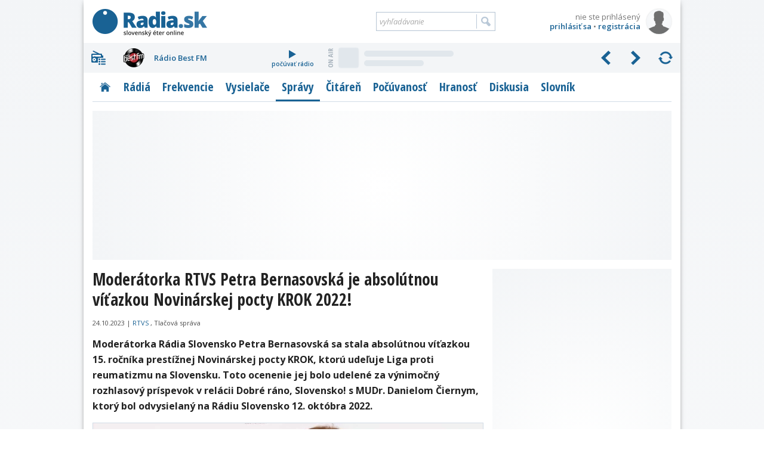

--- FILE ---
content_type: text/html; charset=utf-8
request_url: https://www.radia.sk/spravy/4812_moderatorka-rtvs-petra-bernasovska-je-absolutnou-vitazkou-novinarskej-pocty-krok-2022
body_size: 15736
content:
<!DOCTYPE html>
<!-- Radia.sk created by troky - www.troky.sk // -->
<html prefix="og: http://ogp.me/ns#" lang="sk">

<head>

	<!-- Google GPT tag - Funding Choices -->
	<script async src="https://securepubads.g.doubleclick.net/tag/js/gpt.js"></script>

	<!-- Global site tag (gtag.js) - Google Analytics -->
	<script src="/scripts/ga.js?v=20240802" defer></script>
	<script src="https://www.googletagmanager.com/gtag/js?id=G-BXQD06VJY5" defer></script>

	<meta charset="utf-8">
	<meta http-equiv="Content-Language" content="sk">
	<meta name="viewport" content="width=device-width, initial-scale=1">

	<meta http-equiv="Expires" content="Wed, 21 Jan 2026 17:33:22 GMT">
	<meta http-equiv="Pragma" content="no-cache">
	<meta http-equiv="Cache-control" content="no-cache">

	<title>Moderátorka RTVS Petra Bernasovská je absolútnou víťazkou Novinárskej pocty KROK 2022! | Správy | Radia.sk - slovenský éter online</title>

	<link rel="manifest" href="/manifest.json">
	<link rel="icon" type="image/png" sizes="32x32" href="/layout/favicons/favicon-32x32.png">
	<link rel="icon" type="image/png" sizes="16x16" href="/layout/favicons/favicon-16x16.png">
	<link rel="mask-icon" href="/layout/favicons/safari-pinned-tab.svg" color="#196294">
	<link rel="apple-touch-icon" sizes="180x180" href="/layout/favicons/apple-touch-icon.png">
	<meta name="theme-color" content="#ffffff">

	<meta name="keywords" content="slovenske radia, radia na slovensku, radia, radio, rozhlas, stanica, vysielace, vysielanie, online stream, frekvencia, frekvencie, MHz, spravy, diskusia, pocuvanost, prieskumy, zakony, FM, DVBT, DAB, DRM, eter, RDS, radio data system, slovensko, slovakia">
	<meta name="description" content="Moderátorka Rádia Slovensko Petra Bernasovská sa stala absolútnou víťazkou 15. ročníka prestížnej Novinárskej pocty KROK, ktorú udeľuje Liga proti reumatizmu na Slovensku. Toto ocenenie jej bolo udelené za výnimočný rozhlasový príspevok v relácii Dobré ráno, Slovensko! s MUDr. Danielom Čiernym, ktorý bol odvysielaný na Rádiu Slovensko 12. októbra 2022.">
	<meta name="copyright" content="Copyright (c) troky 2004 - 2026">
	<meta name="author" content="www.radia.sk">
	<meta name="robots" content="index, follow, max-image-preview:large">

	<meta property="og:locale" content="sk_SK">
	<meta property="og:site_name" content="Radia.sk - slovenský éter online">
	<meta property="og:title" content="Moderátorka RTVS Petra Bernasovská je absolútnou víťazkou Novinárskej pocty KROK 2022!">
	<meta property="og:type" content="article">
	<meta property="og:url" content="https://www.radia.sk/spravy/4812_moderatorka-rtvs-petra-bernasovska-je-absolutnou-vitazkou-novinarskej-pocty-krok-2022">
	<meta property="og:image" content="https://www.radia.sk/_clanky/obrazky/clanok/4812@2x.jpg?v=1">
	<meta property="og:image:secure_url" content="https://www.radia.sk/_clanky/obrazky/clanok/4812@2x.jpg?v=1">
	<meta property="og:image:width" content="1306">
	<meta property="og:image:height" content="870">
	<meta property="og:description" content="Moderátorka Rádia Slovensko Petra Bernasovská sa stala absolútnou víťazkou 15. ročníka prestížnej Novinárskej pocty KROK, ktorú udeľuje Liga proti reumatizmu na Slovensku. Toto ocenenie jej bolo udelené za výnimočný rozhlasový príspevok v relácii Dobré ráno, Slovensko! s MUDr. Danielom Čiernym, ktorý bol odvysielaný na Rádiu Slovensko 12. októbra 2022.">

	<meta property="article:published_time" content="2023-10-24T10:05:00+0200">
	<meta property="article:modified_time" content="2023-10-24T10:05:00+0200">

	<link rel="canonical" href="https://www.radia.sk/spravy/4812_moderatorka-rtvs-petra-bernasovska-je-absolutnou-vitazkou-novinarskej-pocty-krok-2022">

	<link rel="author" href="https://www.facebook.com/troky">
	<link rel="publisher" href="https://www.facebook.com/radiask">

	<link rel="alternate" type="application/rss+xml" href="http://rss.radia.sk/" title="Radia.sk RSS kanál">
	<link rel="search" type="application/opensearchdescription+xml" href="https://www.radia.sk/opensearch.xml" title="Radia.sk">


	<link rel="preconnect" href="//fonts.gstatic.com" crossorigin>
	<link rel="stylesheet" href="//fonts.googleapis.com/css2?family=Open+Sans+Condensed:wght@300;700&family=Open+Sans:ital,wght@0,400;0,600;0,700;1,400;1,600;1,700&display=swap" media="print" onload="this.onload=null;this.removeAttribute('media');" fetchpriority="high">
	<noscript>
		<link rel="stylesheet" href="//fonts.googleapis.com/css2?family=Open+Sans+Condensed:wght@300;700&family=Open+Sans:ital,wght@0,400;0,600;0,700;1,400;1,600;1,700&display=swap">
	</noscript>

	<link rel="stylesheet" href="/plugins/mediaelementjs/6.0.3c/mejs.min.css"  >
	<link rel="stylesheet" href="https://cdnjs.cloudflare.com/ajax/libs/jquery.perfect-scrollbar/1.5.5/css/perfect-scrollbar.min.css"  >
	<link rel="stylesheet" href="https://cdnjs.cloudflare.com/ajax/libs/fancybox/3.5.7/jquery.fancybox.min.css"  >
	<link rel="stylesheet" href="/layout/templates/default/style.css?v=20260116"  >
	<link rel="stylesheet" href="/_radia/loga/radia.css?v=1769015758"  >
	<script src="https://cdnjs.cloudflare.com/ajax/libs/jquery/3.6.0/jquery.min.js" id="plugin_jquery3" data-plugin-url="https://cdnjs.cloudflare.com/ajax/libs/jquery/3.6.0/" defer></script>
	<script src="/plugins/mediaelementjs/6.0.3c/mejs.min.js" id="plugin_mediaelementjs" data-plugin-url="/plugins/mediaelementjs/6.0.3c/" defer></script>
	<script src="https://cdnjs.cloudflare.com/ajax/libs/jquery.lazy/1.7.11/jquery.lazy.min.js" id="plugin_lazy" data-plugin-url="https://cdnjs.cloudflare.com/ajax/libs/jquery.lazy/1.7.11/" defer></script>
	<script src="https://cdnjs.cloudflare.com/ajax/libs/jquery.perfect-scrollbar/1.5.5/perfect-scrollbar.min.js" id="plugin_perfect-scrollbar" data-plugin-url="https://cdnjs.cloudflare.com/ajax/libs/jquery.perfect-scrollbar/1.5.5/" defer></script>
	<script src="https://cdnjs.cloudflare.com/ajax/libs/fancybox/3.5.7/jquery.fancybox.min.js" id="plugin_fancybox" data-plugin-url="https://cdnjs.cloudflare.com/ajax/libs/fancybox/3.5.7/" defer></script>
	<script src="/scripts/functions.js?v=20260116" defer></script>
	<script src="/modules/diskusia/js/diskusia.js?v=20260116" defer></script>
	<script src="https://cdn.onesignal.com/sdks/OneSignalSDK.js" defer></script>
	<script>
		window.googlefc = window.googlefc || {};
		window.googlefc.callbackQueue = window.googlefc.callbackQueue || [];
		window.googlefc.callbackQueue.push({
			'CONSENT_DATA_READY': function() {
				__tcfapi('addEventListener', 2.2, function(data, success) {
					if (success) {
						var s1 = document.createElement('script');
						s1.src = "/plugins/onesignal/onesignal.js?v=20260116";
						document.head.appendChild(s1);
					}
				});
			}
		});
	</script>
	<!-- script src="/plugins/onesignal/onesignal.js?v=20260116" defer></script -->

	<script src="https://pagead2.googlesyndication.com/pagead/js/adsbygoogle.js?client=ca-pub-4772240062398577" defer crossorigin="anonymous"></script>

	<script>
		window.googlefc = window.googlefc || {};
		window.googlefc.callbackQueue = window.googlefc.callbackQueue || [];
		window.googlefc.callbackQueue.push({
			'CONSENT_DATA_READY': function() {
				__tcfapi('addEventListener', 2.2, function(data, success) {
					if (success) {
						var s1 = document.createElement('script');
						s1.src = "//delivery.r2b2.cz/hb/mediaadSRO/radia.sk";
						document.head.appendChild(s1);
						var s2 = document.createElement('script');
						s2.src = "https://mediaad-cdn.relevant-digital.com/static/tags/6422dd293d98ae1c91b90e43.js";
						document.head.appendChild(s2);
					}
				});
			}
		});
	</script>
	<!--script src="//delivery.r2b2.cz/hb/mediaadSRO/radia.sk" type="text/javascript" defer></script>
	<script src="https://mediaad-cdn.relevant-digital.com/static/tags/6422dd293d98ae1c91b90e43.js" defer></script -->
	<script src="//sk.search.etargetnet.com/generic/banner_booster.php" defer></script>

	<script>
		window.teads_analytics = window.teads_analytics || {};
		window.teads_analytics.analytics_tag_id = "PUB_21261";
		window.teads_analytics.share = window.teads_analytics.share || function() {
			;(window.teads_analytics.shared_data = window.teads_analytics.shared_data || []).push(arguments)
		};
	</script>
	<script src="https://a.teads.tv/analytics/tag.js" defer></script>

	<script src="/scripts/adam.js?v=20250317" defer></script>


</head>

<body class="webp " data-ts="1769016802">

	<a class="skip-link" href="#maincontent">Prejsť na hlavný obsah</a>


	<script type="text/javascript">
		<!--//--><![CDATA[//><!--
		var pp_gemius_identifier = 'olHqxfs4f5rOXh1j_IqXNpcg7zDsEGc3Lf5nl9BK0Rf.H7';
		var pp_gemius_use_cmp = true;
		var pp_gemius_init_timeout = 1000;
		// lines below shouldn't be edited
		function gemius_pending(i) { window[i] = window[i] || function() {var x = window[i+'_pdata'] = window[i+'_pdata'] || []; x[x.length]=arguments;};};gemius_pending('gemius_hit'); gemius_pending('gemius_event'); gemius_pending('pp_gemius_hit'); gemius_pending('pp_gemius_event');(function(d,t) {try {var gt=d.createElement(t),s=d.getElementsByTagName(t)[0],l='http'+((location.protocol=='https:')?'s':''); gt.setAttribute('async','async');gt.setAttribute('defer','defer'); gt.src=l+'://gask.hit.gemius.pl/xgemius.js'; s.parentNode.insertBefore(gt,s);} catch (e) {}})(document,'script');
		//--><!]]>
	</script>

	<div id="fb-root"></div>
	<script defer crossorigin="anonymous" src="https://connect.facebook.net/sk_SK/sdk.js#xfbml=1&version=v14.0&appId=102174439876155&autoLogAppEvents=1" nonce="xfpGSD0F"></script>

	<!-- a id="a-desktop-branding-rsk"></a -->
	<script src="//delivery.r2b2.cz/get/radia.sk/generic/branding" type="text/javascript" defer></script>
	<script src="https://www.meteoidata.com/js/bottomSlideAdRadiaSk-MOBILNYBRANDING.min.js" type="text/javascript" defer></script>


	<div id="main" class="before_mouseleave">

		<div id="header">

			<div id="header_logo">
				<a href="/" title="Radia.sk">Radia.sk</a>
			</div>

			<div id="header_mobile_menu">
				<a href="#" class="menu" data-obj="site_menu"><i class="sprites">menu</i></a>
				<a href="#" class="radia" data-obj="rc"><i class="sprites">rádiá</i></a>
				<a href="#" class="search" data-obj="header_search"><i class="sprites">vyhľadávanie</i></a>
				<a href="#" class="login" data-obj="header_login"><i class="sprites">prihlásenie</i></a>
			</div>

			<div id="header_login">
				<a href="/moj-profil/prihlasenie" rel="modal" data-google-vignette="false"><img src="/_pouzivatelia/avatar/male/default.png" width="42" height="42" alt="nie ste prihlásený" title="nie ste prihlásený"></a>
				<div id="login_username" title="nie ste prihlásený">nie ste prihlásený</div>
				<div id="login_links">
					<a href="/moj-profil/prihlasenie" rel="modal" data-google-vignette="false">prihlásiť sa</a> &bull; <a href="/moj-profil/registracia" class="register_link">registrácia</a>
				</div>
			</div>

			<div id="header_search">
				<form name="search_form" id="search_form" method="GET" action="/vyhladavanie">
					<label for="search_form_text">Vyhľadávanie:</label>
					<input id="search_form_text" type="text" name="q" value="" placeholder="vyhľadávanie" maxlength="100" autocomplete="off">
					<input id="search_form_button" type="submit" title="Vyhľadať">
				</form>
			</div>

		</div>

		<div id="rc" class=""  data-version="1769015758">
			<div id="rc_menu">
				<i class="rc_menu">menu</i>
				<div id="rc_menu_box"><div id="rc_menu_radia" class="custom-scrollbars scrollbars-always-visible"><div id="rc_menu_radia_list"></div></div></div>
			</div>
			<div id="rc_buttons">
				<div id="rc_backwards"><i>predchádzajúce</i></div>
				<div id="rc_forwards"><i>nasledujúce</i></div>
				<div id="rc_rotate"><i>spustiť rotovanie</i></div>
				<div id="rc_stop"><i>zastaviť rotovanie</i></div>
			</div>
			<div id="rc_radia">
				<div class="rc_radio active rc_radio_default" id="rc_radio_45">
					<a class="rc_radio_link radioitem" href="/radia/7" title="Rádio 7">
						<span class="radiologo rl-45"></span>
						<span class="radionazov">Rádio 7</span>
					</a>
									<a class="rc_radio_play" href="/player/7/264_mp3-128-kbps-vyssia-kvalita" title="počúvať Rádio 7">
						<i class="sprites"></i>počúvať rádio
					</a>
									<a href="/radia/7/playlist"  class="radio_onair onair_radio_45 onair_song_loading">
						<span class="sprites onair_badge"></span>
						<img class="cover lazy" width="32" height="32" src="/layout/pixel.gif" data-src="/layout/pixel.gif" data-retina="/layout/pixel.gif" alt="Album">
						<span class="interpret"></span>
						<span class="titul"></span>
					</a>				</div>
			</div>
			<div class="clear"></div>
		</div>

		<div id="site_menu">
			<ul class="level1">
				<li><a href="/" class="site_menu_rubrika_11 " title="Titulná stránka s prehľadom najnovších článkov"><span>Titulka</span></a></li>
				<li><a href="/radia" class="site_menu_rubrika_12 " title="Prehľadné profily všetkých slovenských terestriálnych a internetových rádií"><span>Rádiá</span></a></li>
				<li><a href="/frekvencie" class="site_menu_rubrika_14 " title="Najaktuálnejší súpis všetkých rozhlasových frekvencií na Slovensku"><span>Frekvencie</span></a></li>
				<li><a href="/vysielace" class="site_menu_rubrika_13 " title="Prehľad pozemných rozhlasových vysielačov a satelitov šíriacich slovenské rádiá"><span>Vysielače</span></a></li>
				<li><a href="/spravy" class="site_menu_rubrika_1 active" title="Spravodajstvo zamerané na domácu rozhlasovú scénu"><span>Správy</span></a></li>
				<li><a href="/citaren" class="site_menu_rubrika_5 " title="Články na rozhlasovú tematiku - technika, história, kritika, ..."><span>Čitáreň</span></a></li>
				<li><a href="/pocuvanost/radia-sk/dni" class="site_menu_rubrika_15 " title="Dáta a grafy z prieskumov počúvanosti slovenských rádií"><span>Počúvanosť</span></a></li>
				<li><a href="/hranost/sk-eter" class="site_menu_rubrika_18 " title="Slovenský a svetový rebríček hranosti skladieb v rádiách"><span>Hranosť</span></a></li>
				<li><a href="/diskusia/temy" class="site_menu_rubrika_17 " title="Priestor pre všetkých, ktorí majú chuť vyjadriť svoj názor"><span>Diskusia</span></a></li>
				<li><a href="/slovnik" class="site_menu_rubrika_19 " title="Krátky slovník s výrazmi z oblasti rozhlasového vysielania"><span>Slovník</span></a></li>
			</ul>
		</div>

		<div id="maincontent"></div>


	<div
				class="ad_placeholder adam_top phone_hidden tablet_hidden  main_content_full main_content_container"
				data-ad-desktop-type="mediaad-div"		data-ad-desktop-id="/150108690/radia.sk/Radia.sk_A2"		data-ad-desktop-adsense-backup-id="4802042957"						 ><div class="adam_sticky_closer"></div></div>


	<script src="https://publisher.caroda.io/videoPlayer/caroda.min.js?ctok=3008ef43120d4d6f28487aa9e4805787b0e7f3f9479145beee72fcbbee1ec9" crossorigin="anonymous" defer></script>

<div class="main_content">

	<div itemscope itemtype="http://schema.org/NewsArticle">

<h1 itemprop="name">Moderátorka RTVS Petra Bernasovská je absolútnou víťazkou Novinárskej pocty KROK 2022!</h1>
<div class="clanok_datumy">
<span itemprop="datePublished" content="2023-10-24T10:05:00+02:00"><span class="">24.10.2023</span></span>
 | <span class="nowrap"><a href="https://www.rtvs.org/aktualne-oznamy-tlacove-spravy-pr/341845_moderatorka-rtvs-petra-bernasovska-je-absolutnou-vitazkou-novinarskej-pocty-krok-2022" target="_blank" rel="noopener" title="RTVS">RTVS</a></span>
, <span class="nowrap">Tlačová správa</span>
</div>
<div class="clear"><!-- &nbsp; --></div>
<div itemprop="headline" class="content_box clanok_perex">Moderátorka Rádia Slovensko Petra Bernasovská sa stala absolútnou víťazkou 15. ročníka prestížnej Novinárskej pocty KROK, ktorú udeľuje Liga proti reumatizmu na Slovensku. Toto ocenenie jej bolo udelené za výnimočný rozhlasový príspevok v relácii Dobré ráno, Slovensko! s MUDr. Danielom Čiernym, ktorý bol odvysielaný na Rádiu Slovensko 12. októbra 2022.</div>
<div class="clanok_obrazok_velky_container">
<div class="clanok_obrazok_velky">
<img itemprop="image" width="653" height="435" src="/_clanky/obrazky/clanok/4812.webp?v=1" srcset="/_clanky/obrazky/clanok/4812.webp?v=1, /_clanky/obrazky/clanok/4812@2x.webp?v=1 1.5x" alt="Moderátorka RTVS Petra Bernasovská je absolútnou víťazkou Novinárskej pocty KROK 2022!" title="Moderátorka RTVS Petra Bernasovská je absolútnou víťazkou Novinárskej pocty KROK 2022!">
<div class="img_zdroj">zdroj: RTVS</div></div></div>
	<div
				class="ad_placeholder adam_top desktop_hidden"
		style="margin-bottom: 15px;"								data-ad-mobile-type="mediaad-div"		data-ad-mobile-id="/150108690/radia.sk/Radia.sk_A0_mobile"		data-ad-mobile-adsense-backup-id="3999475846" ><div class="adam_sticky_closer"></div></div>

<div itemprop="articleBody" id="id_clanok_text" class="content_box clanok_text">
<p>Petra Bernasovská sa vo svojom príspevku venovala problematike reumy a života s reumatickým ochorením. Jej odborný a empatický prístup k téme oslovil poslucháčov relácie „Dobré ráno Slovensko!“, ktorí jej poslali najviac hlasov.</p>
<p><em>„Je to jedno z najhorších ochorení, ktoré postihuje najviac ľudí na celom svete a ľudia o ňom vedia veľmi málo. Som rada, že som takto mohla podporiť povedomie o tejto chorobe a o možnostiach prevencie. Ďakujem veľmi pekne pánovi doktorovi Danielovi Čiernemu, pretože on bol mojim hosťom, on o tom rozprával, a rozhovor sa zjavne páčil. Víťazmi nie sme my, novinári, ale lekári pomáhajúci pacientom a samozrejme pacienti, ktorí bojujú každý deň za svoj nový krok</em>“, povedala ocenená Bernasovská.</p>

	<div
				class="ad_placeholder adam_stred"
		style="margin-bottom: 15px;"		data-ad-desktop-type="mediaad-div"		data-ad-desktop-id="/150108690/radia.sk/Radia.sk_B3"		data-ad-desktop-adsense-backup-id="8952882646"		data-ad-mobile-type="mediaad-div"		data-ad-mobile-id="/150108690/radia.sk/Radia.sk_B3_mobile"		data-ad-mobile-adsense-backup-id="3320308241" ><div class="adam_sticky_closer"></div></div>

<p>Novinárska pocta KROK má za cieľ oceniť a vyzdvihnúť prácu novinárov, ktorí svojím pôsobením prispievajú k osvetleniu a zviditeľneniu reumy, často opomínaného a podceňovaného zdravotného problému.</p><div id="AdTrackGenericInterscrollerMobile" class="desktop_hidden tablet_hidden" style="margin-bottom: 15px;"></div><script src="//delivery.r2b2.cz/get/radia.sk/generic/interscroller/mobile" type="text/javascript" defer></script>
</div>
	<script type="application/ld+json">
		{
			"@context": "https://schema.org",
			"@type": "NewsArticle",
			"headline": "Moderátorka RTVS Petra Bernasovská je absolútnou víťazkou Novinárskej pocty KROK 2022!",			"datePublished": "2023-10-24T10:05:00+02:00",
			"dateModified": "2023-10-24T10:05:00+02:00",
			"description": "Moderátorka Rádia Slovensko Petra Bernasovská sa stala absolútnou víťazkou 15. ročníka prestížnej Novinárskej pocty KROK, ktorú udeľuje Liga proti reumatizmu na Slovensku. Toto ocenenie jej bolo udelené za výnimočný rozhlasový príspevok v relácii Dobré ráno, Slovensko! s MUDr. Danielom Čiernym, ktorý bol odvysielaný na Rádiu Slovensko 12. októbra 2022.",			"image": [
				"https://www.radia.sk/_clanky/obrazky/clanok/4812@2x.jpg?v=1"
			],
			"author": [{
				"@type": "Person",
				"name": "Redakcia Radia.sk", 
				"url": "https://www.radia.sk/redakcia"
			}],
			"publisher": {
				"@type": "Organization",
				"@id": "www.radia.sk",
				"name": "Radia.sk",
				"logo": { "@type": "ImageObject", "url": "https://static.radia.sk/square.png", "width": 300, "height": 300 }
			}
		}
	</script>

	</div>


	<div data-id='_mwayss-4369406239bf0e71c63771586dd3032c'></div>
	<script>
		(function(window, document, undefined) {
			var script_tag = document.createElement('script');
			script_tag.src = 'https://ad.mox.tv/mox/mwayss_invocation.min.js?pzoneid=6669&height=405&width=720&tld=radia.sk&ctype=div';
			script_tag.defer = false;
			var container = document.querySelectorAll('[data-id=_mwayss-4369406239bf0e71c63771586dd3032c]')[0];
			container.setAttribute('id', (container.getAttribute('data-id')+(new Date()).getTime()));
			container.removeAttribute('data-id');
			container.parentNode.insertBefore(script_tag, container);
		})(window, document);
	</script>

		<h2 class="noprint">Súvisiace články</h2>
		<div class="clanky_linky all_with_border noprint">
		<div class="clanok_link  with_image ">
			<a href="/spravy/4822_rtvs-pripravila-pre-posluchacov-na-sviatok-vsetkych-svatych-specialnu-programovu-ponuku"   title="RTVS pripravila pre poslucháčov na Sviatok všetkých svätých špeciálnu programovú ponuku">
				<img class="clanok_link_obrazok lazy"
					src="/layout/pixel32.gif" data-src="/_clanky/obrazky/nadpis/4822.webp?v=2" data-retina="/_clanky/obrazky/nadpis/4822@2x.webp?v=2"					width="152" height="102"
					alt="RTVS pripravila pre poslucháčov na Sviatok všetkých svätých špeciálnu programovú ponuku" title="RTVS pripravila pre poslucháčov na Sviatok všetkých svätých špeciálnu programovú ponuku">
			</a>
			<div class="clanok_link_a"><a href="/spravy/4822_rtvs-pripravila-pre-posluchacov-na-sviatok-vsetkych-svatych-specialnu-programovu-ponuku"   title="RTVS pripravila pre poslucháčov na Sviatok všetkých svätých špeciálnu programovú ponuku">RTVS pripravila pre poslucháčov na Sviatok všetkých svätých špeciálnu programovú ponuku</a></div>
			<div class="clanok_link_datum"><span class="">30.10.2023</span> | <a href="/spravy" title="Správy">Správy</a></div>			<div class="clanok_link_perex">RTVS si v rozhlasovom vysielaní pripomína významné pamätné dni a sviatky špeciálnou programovou štruktúrou. Aj v stredu 1. novembra tak ponúkne svojim poslucháčom tematické vysielanie pri príležitosti...</div>
			<div class="clear"></div>
		</div>
		<div class="clanok_link  with_image ">
			<a href="/spravy/4820_koalicia-chce-opat-rozdelit-rtvs-na-rozhlas-a-televiziu"   title="Koalícia chce opäť rozdeliť RTVS na rozhlas a televíziu">
				<img class="clanok_link_obrazok lazy"
					src="/layout/pixel32.gif" data-src="/_clanky/obrazky/nadpis/4820.webp?v=1" data-retina="/_clanky/obrazky/nadpis/4820@2x.webp?v=1"					width="152" height="102"
					alt="Koalícia chce opäť rozdeliť RTVS na rozhlas a televíziu" title="Koalícia chce opäť rozdeliť RTVS na rozhlas a televíziu">
			</a>
			<div class="clanok_link_a"><a href="/spravy/4820_koalicia-chce-opat-rozdelit-rtvs-na-rozhlas-a-televiziu"   title="Koalícia chce opäť rozdeliť RTVS na rozhlas a televíziu">Koalícia chce opäť rozdeliť RTVS na rozhlas a televíziu</a></div>
			<div class="clanok_link_datum"><span class="">27.10.2023</span> | <a href="/spravy" title="Správy">Správy</a></div>			<div class="clanok_link_perex">Podľa šumov, ktoré idú z prostredia vládnej koalície, by mohol byť záujem na opätovnom rozdelení RTVS na dve samostatné médiá. V minulosti to pritom tak bolo a súčasné zlúčenie má svoju logiku.</div>
			<div class="clear"></div>
		</div>
		<div class="clanok_link  with_image ">
			<a href="/spravy/4769_rtvs-bude-po-treti-raz-pomahat-prostrednictvom-charitativneho-projektu-radio-slovensko-slovensku"   title="RTVS bude po tretí raz pomáhať prostredníctvom charitatívneho projektu Rádio Slovensko Slovensku">
				<img class="clanok_link_obrazok lazy"
					src="/layout/pixel32.gif" data-src="/_clanky/obrazky/nadpis/4769.webp?v=1" data-retina="/_clanky/obrazky/nadpis/4769@2x.webp?v=1"					width="152" height="102"
					alt="RTVS bude po tretí raz pomáhať prostredníctvom charitatívneho projektu Rádio Slovensko Slovensku" title="RTVS bude po tretí raz pomáhať prostredníctvom charitatívneho projektu Rádio Slovensko Slovensku">
			</a>
			<div class="clanok_link_a"><a href="/spravy/4769_rtvs-bude-po-treti-raz-pomahat-prostrednictvom-charitativneho-projektu-radio-slovensko-slovensku"   title="RTVS bude po tretí raz pomáhať prostredníctvom charitatívneho projektu Rádio Slovensko Slovensku">RTVS bude po tretí raz pomáhať prostredníctvom charitatívneho projektu Rádio Slovensko Slovensku</a></div>
			<div class="clanok_link_datum"><span class="">07.08.2023</span> | <a href="/spravy" title="Správy">Správy</a></div>			<div class="clanok_link_perex">Rádio Slovensko v pondelok 7. augusta už tretíkrát odštartuje v spolupráci s ludialudom.sk charitatívny projekt Rádio Slovensko Slovensku.</div>
			<div class="clear"></div>
		</div>
		<div class="clanok_link  with_image ">
			<a href="/spravy/4646_radio-slovensko-ma-noveho-sefa"   title="Rádio Slovensko má nového šéfa">
				<img class="clanok_link_obrazok lazy"
					src="/layout/pixel32.gif" data-src="/_clanky/obrazky/nadpis/4646.webp?v=1" data-retina="/_clanky/obrazky/nadpis/4646@2x.webp?v=1"					width="152" height="102"
					alt="Rádio Slovensko má nového šéfa" title="Rádio Slovensko má nového šéfa">
			</a>
			<div class="clanok_link_a"><a href="/spravy/4646_radio-slovensko-ma-noveho-sefa"   title="Rádio Slovensko má nového šéfa">Rádio Slovensko má nového šéfa</a></div>
			<div class="clanok_link_datum"><span class="">16.01.2023</span> | <a href="/spravy" title="Správy">Správy</a></div>			<div class="clanok_link_perex">Najpočúvanejšia verejnoprávna stanica má nového šéfa. Rádio Slovensko posledné roky viedol Milan Urbaník. So zmenou na čele RTVS prichádza zmena i na poste intendanta Rádia Slovensko.</div>
			<div class="clear"></div>
		</div>
		<div class="clanok_link  with_image ">
			<a href="/spravy/4633_radio-slovensko-znovu-najpocuvanejsou-rozhlasovou-stanicou"   title="Rádio Slovensko znovu najpočúvanejšou rozhlasovou stanicou">
				<img class="clanok_link_obrazok lazy"
					src="/layout/pixel32.gif" data-src="/_clanky/obrazky/nadpis/4633.webp?v=1" data-retina="/_clanky/obrazky/nadpis/4633@2x.webp?v=1"					width="152" height="102"
					alt="Rádio Slovensko znovu najpočúvanejšou rozhlasovou stanicou" title="Rádio Slovensko znovu najpočúvanejšou rozhlasovou stanicou">
			</a>
			<div class="clanok_link_a"><a href="/spravy/4633_radio-slovensko-znovu-najpocuvanejsou-rozhlasovou-stanicou"   title="Rádio Slovensko znovu najpočúvanejšou rozhlasovou stanicou">Rádio Slovensko znovu najpočúvanejšou rozhlasovou stanicou</a></div>
			<div class="clanok_link_datum"><span class="">22.12.2022</span> | <a href="/spravy" title="Správy">Správy</a></div>			<div class="clanok_link_perex">Podľa výsledkov poslednej vlny MML prieskumu (2. a 3. kvartál 2022) počúvanosti rozhlasových staníc je Rádio Slovensko najpočúvanejšou rozhlasovou stanicou počas pracovných dní v rannom a dopoludňajšom...</div>
			<div class="clear"></div>
		</div>
		</div>
		<h2 class="noprint">Súvisiace rádiá</h2>
		<div class="content_box separated_bottom clanok_radia noprint">
			<a class="radioitem" href="/radia/slovensko" title="Rádio Slovensko">
				<i class="radiologo  rl-26"></i>
				<span class="radionazov">Rádio Slovensko</span>
			</a>
			<div class="clear"></div>
		</div>
		<h2 class="noprint">
			<a class="h2_link" href="/diskusia/clanky/4812_moderatorka-rtvs-petra-bernasovska-je-absolutnou-vitazkou-novinarskej-pocty-krok-2022?pridat_prispevok" title="Pridať nový príspevok do diskusie k tomuto článku">pridať príspevok<i class="link_doublearrow">&nbsp;</i></a>
			<a href="/diskusia/clanky/4812_moderatorka-rtvs-petra-bernasovska-je-absolutnou-vitazkou-novinarskej-pocty-krok-2022" title="Zobraziť celú diskusiu k tomuto článku">Diskusia k článku:</a> <span class="nowrap">3 príspevky</span>
		</h2>
		<div class="diskusne_prispevky content_box clanok_diskusia noprint" data-diskusia-url="/diskusia/temy">
		<div class="diskusny_prispevok" id="diskusny_prispevok_140612" data-id="140612">
			<a name="id140612"></a>
			<img class="lazy" src="/_pouzivatelia/avatar/male/default.png" data-src="/_pouzivatelia/avatar/male/6980.jpg?2" style="" width="42" height="42" alt="Jazz_Laco" title="Jazz_Laco" onerror="javascript:this.src='/_pouzivatelia/avatar/male/default.png'">
			<div class="prispevok">
				<div class="hlavicka">
					<div class="autor">
						Jazz_Laco											</div>
					<div class="datum"><span class="dynamicky_datum" title="26.10.2023 15:33" data-timestamp="1698327219">26.10.2023 15:33</span></div>
					<div class="hodnotenie_buttons">
						<div class="hodnotenie plus " title="Hodnotiť príspevky môžu iba prihlásení používatelia"><i class="sprites"></i><span>0</span></div>
						<div class="hodnotenie minus " title="Hodnotiť príspevky môžu iba prihlásení používatelia"><i class="sprites"></i><span>0</span></div>
					</div>
				</div>
													<div class="nadpis ">
					<a href="/diskusia/clanky/4812_moderatorka-rtvs-petra-bernasovska-je-absolutnou-vitazkou-novinarskej-pocty-krok-2022?prispevok=140612#id140612">					@PABLO1					</a>				</div>
							<div class="text_prispevku "><p>No je to také špecializované ocenenie zamerané na jednu chorobu, ktorému sa venuje len málokto. Nie je to žiaden OTO alebo podobná volovina - takže ministerkou kultúry sa ešte nemôže stať....</p><p>
Dalila na Hrad!!!!</p></div>
			</div>
		</div>
		<div class="diskusny_prispevok" id="diskusny_prispevok_140611" data-id="140611">
			<a name="id140611"></a>
			<img class="" src="/_pouzivatelia/avatar/male/default.png" data-src="/_pouzivatelia/avatar/male/default.png" style="background-color: #72589e;" width="42" height="42" alt="PABLO1" title="PABLO1" onerror="javascript:this.src='/_pouzivatelia/avatar/male/default.png'">
			<div class="prispevok">
				<div class="hlavicka">
					<div class="autor">
						PABLO1											</div>
					<div class="datum"><span class="dynamicky_datum" title="26.10.2023 15:29" data-timestamp="1698326949">26.10.2023 15:29</span></div>
					<div class="hodnotenie_buttons">
						<div class="hodnotenie plus " title="Hodnotiť príspevky môžu iba prihlásení používatelia"><i class="sprites"></i><span>1</span></div>
						<div class="hodnotenie minus " title="Hodnotiť príspevky môžu iba prihlásení používatelia"><i class="sprites"></i><span>0</span></div>
					</div>
				</div>
													<div class="nadpis ">
					<a href="/diskusia/clanky/4812_moderatorka-rtvs-petra-bernasovska-je-absolutnou-vitazkou-novinarskej-pocty-krok-2022?prispevok=140611#id140611">					no ja neviem					</a>				</div>
							<div class="text_prispevku "><p>ako je fajn, a dobre sa pocuva, ale aj tak ja ju mam stale zakodovanu ako Dalilu zo stareho dobreho FUNka :)</p></div>
			</div>
		</div>
		<div class="diskusny_prispevok" id="diskusny_prispevok_140605" data-id="140605">
			<a name="id140605"></a>
			<img class="" src="/_pouzivatelia/avatar/male/default.png" data-src="/_pouzivatelia/avatar/male/default.png" style="background-color: #c90112;" width="42" height="42" alt="rastannan" title="rastannan" onerror="javascript:this.src='/_pouzivatelia/avatar/male/default.png'">
			<div class="prispevok">
				<div class="hlavicka">
					<div class="autor">
						rastannan											</div>
					<div class="datum"><span class="dynamicky_datum" title="26.10.2023 10:16" data-timestamp="1698308216">26.10.2023 10:16</span></div>
					<div class="hodnotenie_buttons">
						<div class="hodnotenie plus " title="Hodnotiť príspevky môžu iba prihlásení používatelia"><i class="sprites"></i><span>0</span></div>
						<div class="hodnotenie minus " title="Hodnotiť príspevky môžu iba prihlásení používatelia"><i class="sprites"></i><span>0</span></div>
					</div>
				</div>
													<div class="nadpis ">
					<a href="/diskusia/clanky/4812_moderatorka-rtvs-petra-bernasovska-je-absolutnou-vitazkou-novinarskej-pocty-krok-2022?prispevok=140605#id140605">					nuž veruže					</a>				</div>
							<div class="text_prispevku "><p>A pani má plastiku?</p></div>
			</div>
		</div>
		</div>
			<div class="content_box_links noprint">
				<a href="/diskusia/clanky/4812_moderatorka-rtvs-petra-bernasovska-je-absolutnou-vitazkou-novinarskej-pocty-krok-2022" title="Zobraziť celú diskusiu k tomuto článku">zobraziť celú diskusiu<i class="link_doublearrow">&nbsp;</i></a>
				<a href="/diskusia/clanky/4812_moderatorka-rtvs-petra-bernasovska-je-absolutnou-vitazkou-novinarskej-pocty-krok-2022?pridat_prispevok" title="Pridať nový príspevok do diskusie k tomuto článku">pridať nový príspevok<i class="link_doublearrow">&nbsp;</i></a>
			</div>
		<h2 class="noprint">Aktuálne články</h2>
		<div class="clanky_linky noprint">
		<div class="clanok_link  with_image ">
			<a href="/spravy/5255_prve-programove-zmeny-po-nastupe-noveho-sefa-devin-upravuje-ranny-blok"   title="Prvé programové zmeny po nástupe nového šéfa: Devín upravuje ranný blok">
				<img class="clanok_link_obrazok lazy"
					src="/layout/pixel32.gif" data-src="/_clanky/obrazky/nadpis/5255.webp?v=1" data-retina="/_clanky/obrazky/nadpis/5255@2x.webp?v=1"					width="152" height="102"
					alt="Prvé programové zmeny po nástupe nového šéfa: Devín upravuje ranný blok" title="Prvé programové zmeny po nástupe nového šéfa: Devín upravuje ranný blok">
			</a>
			<div class="clanok_link_a"><a href="/spravy/5255_prve-programove-zmeny-po-nastupe-noveho-sefa-devin-upravuje-ranny-blok"   title="Prvé programové zmeny po nástupe nového šéfa: Devín upravuje ranný blok">Prvé programové zmeny po nástupe nového šéfa: Devín upravuje ranný blok</a></div>
			<div class="clanok_link_datum"><span class="datum_vcera">včera</span> | <a href="/spravy" title="Správy">Správy</a></div>			<div class="clanok_link_perex">Rádio Devín oznámilo zmeny vo vysielacej štruktúre svojho prúdového programu. Od februára končí ranné vysielanie pod značkou Ranné Ladenie a jeho priestor zaplnia umelecko-vzdelávacie relácie. Publicistika,...</div>
			<div class="clear"></div>
		</div>
		<div class="clanok_link  with_image ">
			<a href="/pocuvanost/radioprojekt/5252_radioprojekt-x-xii-2025-koniec-roka-prial-iba-radiu-melody-ostatni-klesali"   title="Radioprojekt X.-XII./2025: Koniec roka prial iba Rádiu Melody, ostatní klesali">
				<img class="clanok_link_obrazok lazy"
					src="/layout/pixel32.gif" data-src="/_clanky/obrazky/nadpis/5252.webp?v=1" data-retina="/_clanky/obrazky/nadpis/5252@2x.webp?v=1"					width="152" height="102"
					alt="Radioprojekt X.-XII./2025: Koniec roka prial iba Rádiu Melody, ostatní klesali" title="Radioprojekt X.-XII./2025: Koniec roka prial iba Rádiu Melody, ostatní klesali">
			</a>
			<div class="clanok_link_a"><a href="/pocuvanost/radioprojekt/5252_radioprojekt-x-xii-2025-koniec-roka-prial-iba-radiu-melody-ostatni-klesali"   title="Radioprojekt X.-XII./2025: Koniec roka prial iba Rádiu Melody, ostatní klesali">Radioprojekt X.-XII./2025: Koniec roka prial iba Rádiu Melody, ostatní klesali</a></div>
			<div class="clanok_link_datum"><span class="datum_vcera">včera</span> | <a href="/pocuvanost/radia-sk/dni" title="Počúvanosť">Počúvanosť</a> / <a href="/pocuvanost/radioprojekt" title="Radioprojekt">Radioprojekt</a></div>			<div class="clanok_link_perex">Spoločnosť MEDIAN SK, s.r.o. realizuje kontinuálny prieskum RADIOPROJEKT od apríla 2009. Výsledky, zverejnené v tejto tlačovej správe, boli zbierané v termíne od 15.09.2025 do 14.12.2025. Prieskum bol...</div>
			<div class="clear"></div>
		</div>
		<div class="clanok_link  with_image ">
			<a href="/spravy/5254_skpr-strategies-bude-hlasom-rozhlasoveho-sektora-jej-novym-klientom-je-asociacia-radii-slovenska"   title="SKPR STRATEGIES bude hlasom rozhlasového sektora. Jej novým klientom je Asociácia rádií Slovenska">
				<img class="clanok_link_obrazok lazy"
					src="/layout/pixel32.gif" data-src="/_clanky/obrazky/nadpis/5254.webp?v=3" data-retina="/_clanky/obrazky/nadpis/5254@2x.webp?v=3"					width="152" height="102"
					alt="SKPR STRATEGIES bude hlasom rozhlasového sektora. Jej novým klientom je Asociácia rádií Slovenska" title="SKPR STRATEGIES bude hlasom rozhlasového sektora. Jej novým klientom je Asociácia rádií Slovenska">
			</a>
			<div class="clanok_link_a"><a href="/spravy/5254_skpr-strategies-bude-hlasom-rozhlasoveho-sektora-jej-novym-klientom-je-asociacia-radii-slovenska"   title="SKPR STRATEGIES bude hlasom rozhlasového sektora. Jej novým klientom je Asociácia rádií Slovenska">SKPR STRATEGIES bude hlasom rozhlasového sektora. Jej novým klientom je Asociácia rádií Slovenska</a></div>
			<div class="clanok_link_datum"><span class="datum_vcera">včera</span> | <a href="/spravy" title="Správy">Správy</a></div>			<div class="clanok_link_perex">Agentúra roka SKPR STRATEGIES povedie komunikačné aktivity pre zastrešujúcu organizáciu slovenských rádií.</div>
			<div class="clear"></div>
		</div>
		<div class="clanok_link  with_image ">
			<a href="/spravy/5253_radio-fm-spustilo-hlasovanie-v-18-rocniku-radio-head-awards"   title="Rádio_FM spustilo hlasovanie v 18. ročníku Radio_Head Awards">
				<img class="clanok_link_obrazok lazy"
					src="/layout/pixel32.gif" data-src="/_clanky/obrazky/nadpis/5253.webp?v=1" data-retina="/_clanky/obrazky/nadpis/5253@2x.webp?v=1"					width="152" height="102"
					alt="Rádio_FM spustilo hlasovanie v 18. ročníku Radio_Head Awards" title="Rádio_FM spustilo hlasovanie v 18. ročníku Radio_Head Awards">
			</a>
			<div class="clanok_link_a"><a href="/spravy/5253_radio-fm-spustilo-hlasovanie-v-18-rocniku-radio-head-awards"   title="Rádio_FM spustilo hlasovanie v 18. ročníku Radio_Head Awards">Rádio_FM spustilo hlasovanie v 18. ročníku Radio_Head Awards</a></div>
			<div class="clanok_link_datum"><span class="">19.01.2026</span> | <a href="/spravy" title="Správy">Správy</a></div>			<div class="clanok_link_perex">Rádio_FM dnes spustilo hlasovanie v hudobných cenách Radio_Head Awards za rok 2025 a pozýva fanúšikov a fanúšičky slovenskej hudby, aby sa zapojili do výberu najvýraznejších domácich albumov, skladieb...</div>
			<div class="clear"></div>
		</div>
		<div class="clanok_link  with_image ">
			<a href="/pocuvanost/radioprojekt/5251_radioprojekt-2025-vacsina-stanic-medzirocne-stratila-posluchacov-prvenstvo-opat-obhajil-expres"   title="Radioprojekt 2025: Väčšina staníc medziročne stratila poslucháčov, prvenstvo opäť obhájil Expres">
				<img class="clanok_link_obrazok lazy"
					src="/layout/pixel32.gif" data-src="/_clanky/obrazky/nadpis/5251.webp?v=1" data-retina="/_clanky/obrazky/nadpis/5251@2x.webp?v=1"					width="152" height="102"
					alt="Radioprojekt 2025: Väčšina staníc medziročne stratila poslucháčov, prvenstvo opäť obhájil Expres" title="Radioprojekt 2025: Väčšina staníc medziročne stratila poslucháčov, prvenstvo opäť obhájil Expres">
			</a>
			<div class="clanok_link_a"><a href="/pocuvanost/radioprojekt/5251_radioprojekt-2025-vacsina-stanic-medzirocne-stratila-posluchacov-prvenstvo-opat-obhajil-expres"   title="Radioprojekt 2025: Väčšina staníc medziročne stratila poslucháčov, prvenstvo opäť obhájil Expres">Radioprojekt 2025: Väčšina staníc medziročne stratila poslucháčov, prvenstvo opäť obhájil Expres</a></div>
			<div class="clanok_link_datum"><span class="">18.01.2026</span> | <a href="/pocuvanost/radia-sk/dni" title="Počúvanosť">Počúvanosť</a> / <a href="/pocuvanost/radioprojekt" title="Radioprojekt">Radioprojekt</a></div>			<div class="clanok_link_perex">Spoločnosť MEDIAN SK, s.r.o. realizuje kontinuálny prieskum RADIOPROJEKT od apríla 2009. Výsledky, zverejnené v tejto tlačovej správe, boli zbierané v termíne od 06.01.2025 do 14.12.2025. Prieskum bol...</div>
			<div class="clear"></div>
		</div>
		<div class="clanok_link  with_image ">
			<a href="/spravy/5250_kto-bude-najrychlejsi-berie-skipasy-a-kto-trafi-hit-ide-do-rakuska"   title="Kto bude najrýchlejší, berie skipasy. A kto trafí hit, ide do Rakúska!">
				<img class="clanok_link_obrazok lazy"
					src="/layout/pixel32.gif" data-src="/_clanky/obrazky/nadpis/5250.webp?v=1" data-retina="/_clanky/obrazky/nadpis/5250@2x.webp?v=1"					width="152" height="102"
					alt="Kto bude najrýchlejší, berie skipasy. A kto trafí hit, ide do Rakúska!" title="Kto bude najrýchlejší, berie skipasy. A kto trafí hit, ide do Rakúska!">
			</a>
			<div class="clanok_link_a"><a href="/spravy/5250_kto-bude-najrychlejsi-berie-skipasy-a-kto-trafi-hit-ide-do-rakuska"   title="Kto bude najrýchlejší, berie skipasy. A kto trafí hit, ide do Rakúska!">Kto bude najrýchlejší, berie skipasy. A kto trafí hit, ide do Rakúska!</a></div>
			<div class="clanok_link_datum"><span class="">17.01.2026</span> | <a href="/spravy" title="Správy">Správy</a></div>			<div class="clanok_link_perex">Chcete si túto zimu užiť lyžovačku bez toho, aby ste hneď riešili ceny skipasov? Rádio Slovensko rozbehlo viacero súťaží, v ktorých môžete získať skipasy do slovenských stredísk aj pobyty v Rakúsku pre...</div>
			<div class="clear"></div>
		</div>
		<div class="clanok_link  with_image ">
			<a href="/spravy/5249_radio-fm-rozsiruje-podcastovu-ponuku-o-novy-autorsky-format"   title="Rádio_FM rozširuje podcastovú ponuku o nový autorský formát">
				<img class="clanok_link_obrazok lazy"
					src="/layout/pixel32.gif" data-src="/_clanky/obrazky/nadpis/5249.webp?v=2" data-retina="/_clanky/obrazky/nadpis/5249@2x.webp?v=2"					width="152" height="102"
					alt="Rádio_FM rozširuje podcastovú ponuku o nový autorský formát" title="Rádio_FM rozširuje podcastovú ponuku o nový autorský formát">
			</a>
			<div class="clanok_link_a"><a href="/spravy/5249_radio-fm-rozsiruje-podcastovu-ponuku-o-novy-autorsky-format"   title="Rádio_FM rozširuje podcastovú ponuku o nový autorský formát">Rádio_FM rozširuje podcastovú ponuku o nový autorský formát</a></div>
			<div class="clanok_link_datum"><span class="">14.01.2026</span> | <a href="/spravy" title="Správy">Správy</a></div>			<div class="clanok_link_perex">Rádio_FM rozširuje svoju podcastovú ponuku o nový autorský formát Pozor, spoiler!, ktorý bude mať premiéru vo štvrtok 15. januára 2026. Nové epizódy podcastu budú následne vychádzať pravidelne každý...</div>
			<div class="clear"></div>
		</div>
		<div class="clanok_link  with_image ">
			<a href="/spravy/5248_rada-pre-medialne-sluzby-si-zvolila-nove-vedenie"   title="Rada pre mediálne služby si zvolila nové vedenie">
				<img class="clanok_link_obrazok lazy"
					src="/layout/pixel32.gif" data-src="/_clanky/obrazky/nadpis/5248.webp?v=1" data-retina="/_clanky/obrazky/nadpis/5248@2x.webp?v=1"					width="152" height="102"
					alt="Rada pre mediálne služby si zvolila nové vedenie" title="Rada pre mediálne služby si zvolila nové vedenie">
			</a>
			<div class="clanok_link_a"><a href="/spravy/5248_rada-pre-medialne-sluzby-si-zvolila-nove-vedenie"   title="Rada pre mediálne služby si zvolila nové vedenie">Rada pre mediálne služby si zvolila nové vedenie</a></div>
			<div class="clanok_link_datum"><span class="">14.01.2026</span> | <a href="/spravy" title="Správy">Správy</a></div>			<div class="clanok_link_perex">Novým predsedom Rady pre mediálne služby je Michal Dzurjanin, podpredsedom Ondrej Krivuš.</div>
			<div class="clear"></div>
		</div>
		<div class="clanok_link  with_image ">
			<a href="/spravy/5247_slovensko-ma-nove-radio-dnes-o-11-11-odstartovalo-tiche-radio-slubuje-pokoj-a-moderny-zvuk"   title="Slovensko má nové rádio. Dnes o 11:11 odštartovalo Tiché rádio, sľubuje pokoj a moderný zvuk">
				<img class="clanok_link_obrazok lazy"
					src="/layout/pixel32.gif" data-src="/_clanky/obrazky/nadpis/5247.webp?v=1" data-retina="/_clanky/obrazky/nadpis/5247@2x.webp?v=1"					width="152" height="102"
					alt="Slovensko má nové rádio. Dnes o 11:11 odštartovalo Tiché rádio, sľubuje pokoj a moderný zvuk" title="Slovensko má nové rádio. Dnes o 11:11 odštartovalo Tiché rádio, sľubuje pokoj a moderný zvuk">
			</a>
			<div class="clanok_link_a"><a href="/spravy/5247_slovensko-ma-nove-radio-dnes-o-11-11-odstartovalo-tiche-radio-slubuje-pokoj-a-moderny-zvuk"   title="Slovensko má nové rádio. Dnes o 11:11 odštartovalo Tiché rádio, sľubuje pokoj a moderný zvuk">Slovensko má nové rádio. Dnes o 11:11 odštartovalo Tiché rádio, sľubuje pokoj a moderný zvuk</a></div>
			<div class="clanok_link_datum"><span class="">11.01.2026</span> | <a href="/spravy" title="Správy">Správy</a></div>			<div class="clanok_link_perex">Presne dnes, 11. januára, v symbolickom čase o 11. hodine a 11. minúte, sa v slovenskom éteri ozval nový hlas. Na frekvencii 90,2 MHz, kde doteraz pôsobilo lokálne rádio Piešťany, začalo po novom...</div>
			<div class="clear"></div>
		</div>
		<div class="clanok_link  with_image ">
			<a href="/spravy/5246_stvr-vstupuje-do-realizacnej-fazy-modernizacnych-opatreni-ktore-zahrnaju-aj-hromadne-prepustanie-zamestnancov"   title="STVR vstupuje do realizačnej fázy modernizačných opatrení, ktoré zahŕňajú aj hromadné prepúšťanie zamestnancov">
				<img class="clanok_link_obrazok lazy"
					src="/layout/pixel32.gif" data-src="/_clanky/obrazky/nadpis/5246.webp?v=2" data-retina="/_clanky/obrazky/nadpis/5246@2x.webp?v=2"					width="152" height="102"
					alt="STVR vstupuje do realizačnej fázy modernizačných opatrení, ktoré zahŕňajú aj hromadné prepúšťanie zamestnancov" title="STVR vstupuje do realizačnej fázy modernizačných opatrení, ktoré zahŕňajú aj hromadné prepúšťanie zamestnancov">
			</a>
			<div class="clanok_link_a"><a href="/spravy/5246_stvr-vstupuje-do-realizacnej-fazy-modernizacnych-opatreni-ktore-zahrnaju-aj-hromadne-prepustanie-zamestnancov"   title="STVR vstupuje do realizačnej fázy modernizačných opatrení, ktoré zahŕňajú aj hromadné prepúšťanie zamestnancov">STVR vstupuje do realizačnej fázy modernizačných opatrení, ktoré zahŕňajú aj hromadné prepúšťanie zamestnancov</a></div>
			<div class="clanok_link_datum"><span class="">09.01.2026</span> | <a href="/spravy" title="Správy">Správy</a></div>			<div class="clanok_link_perex">Slovenská televízia a rozhlas vstupuje do realizačnej fázy modernizačných a organizačných zmien, ktoré vychádzajú z hĺbkového auditu riadenia ľudských zdrojov a fungovania organizácie, o ktorého...</div>
			<div class="clear"></div>
		</div>
		</div>

</div>
		<div class="right_panel">
						<div class="right_panel_box_full" id="adam_sticky_wrapper">
	<div
		id="adam_sticky_content"		class="ad_placeholder adam_right_panel phone_hidden"
		style="min-height: 600px;"		data-ad-desktop-type="admanager"		data-ad-desktop-id="adm_radiask_A1_A"								 ><div class="adam_sticky_closer"></div></div>

</div>
			<div class="right_panel_box">
	<div class="cbox cbox_switchable cbox_najcitanejsie">
		<div class="cbox_header">Najčítanejšie články</div>
		<ul class="submenu after_header submenu_full">
			<li class="submenu_item aktivne" style=" width: 33%; " title="Dnes">Dnes</li>
			<li class="submenu_item" style=" width: 34%; " title="Týždeň">Týždeň</li>
			<li class="submenu_item" style=" width: 33%; " title="Mesiac">Mesiac</li>
		</ul>
		<div class="cbox_body_with_items cbox_body_switchable" style="display: block;" >
			<div class="cbox_item">
				<a href="/spravy/5255_prve-programove-zmeny-po-nastupe-noveho-sefa-devin-upravuje-ranny-blok" title="Prvé programové zmeny po nástupe nového šéfa: Devín upravuje ranný blok">
					<img class="lazy"
						width="74" height="50"
						src="/layout/pixel32.gif" data-src="/_clanky/obrazky/boxy/5255.jpg?v=1" data-retina="/_clanky/obrazky/boxy/5255@2x.jpg?v=1"
						alt="Prvé programové zmeny po nástupe nového šéfa: Devín upravuje ranný blok" title="Prvé programové zmeny po nástupe nového šéfa: Devín upravuje ranný blok">
					<span>Prvé programové zmeny po nástupe nového šéfa: Devín upravuje ranný blok</span>
				</a>
				<div class="clear"></div>
			</div>
			<div class="cbox_item">
				<a href="/pocuvanost/radioprojekt/5252_radioprojekt-x-xii-2025-koniec-roka-prial-iba-radiu-melody-ostatni-klesali" title="Radioprojekt X.-XII./2025: Koniec roka prial iba Rádiu Melody, ostatní klesali">
					<img class="lazy"
						width="74" height="50"
						src="/layout/pixel32.gif" data-src="/_clanky/obrazky/boxy/5252.jpg?v=1" data-retina="/_clanky/obrazky/boxy/5252@2x.jpg?v=1"
						alt="Radioprojekt X.-XII./2025: Koniec roka prial iba Rádiu Melody, ostatní klesali" title="Radioprojekt X.-XII./2025: Koniec roka prial iba Rádiu Melody, ostatní klesali">
					<span>Radioprojekt X.-XII./2025: Koniec roka prial iba Rádiu Melody, ostatní klesali</span>
				</a>
				<div class="clear"></div>
			</div>
			<div class="cbox_item">
				<a href="/spravy/5254_skpr-strategies-bude-hlasom-rozhlasoveho-sektora-jej-novym-klientom-je-asociacia-radii-slovenska" title="SKPR STRATEGIES bude hlasom rozhlasového sektora. Jej novým klientom je Asociácia rádií Slovenska">
					<img class="lazy"
						width="74" height="50"
						src="/layout/pixel32.gif" data-src="/_clanky/obrazky/boxy/5254.jpg?v=3" data-retina="/_clanky/obrazky/boxy/5254@2x.jpg?v=3"
						alt="SKPR STRATEGIES bude hlasom rozhlasového sektora. Jej novým klientom je Asociácia rádií Slovenska" title="SKPR STRATEGIES bude hlasom rozhlasového sektora. Jej novým klientom je Asociácia rádií Slovenska">
					<span>SKPR STRATEGIES bude hlasom rozhlasového sektora. Jej novým klientom je Asociácia rádií Slovenska</span>
				</a>
				<div class="clear"></div>
			</div>
			<div class="cbox_item">
				<a href="/spravy/5253_radio-fm-spustilo-hlasovanie-v-18-rocniku-radio-head-awards" title="Rádio_FM spustilo hlasovanie v 18. ročníku Radio_Head Awards">
					<img class="lazy"
						width="74" height="50"
						src="/layout/pixel32.gif" data-src="/_clanky/obrazky/boxy/5253.jpg?v=1" data-retina="/_clanky/obrazky/boxy/5253@2x.jpg?v=1"
						alt="Rádio_FM spustilo hlasovanie v 18. ročníku Radio_Head Awards" title="Rádio_FM spustilo hlasovanie v 18. ročníku Radio_Head Awards">
					<span>Rádio_FM spustilo hlasovanie v 18. ročníku Radio_Head Awards</span>
				</a>
				<div class="clear"></div>
			</div>
			<div class="cbox_item">
				<a href="/spravy/5247_slovensko-ma-nove-radio-dnes-o-11-11-odstartovalo-tiche-radio-slubuje-pokoj-a-moderny-zvuk" title="Slovensko má nové rádio. Dnes o 11:11 odštartovalo Tiché rádio, sľubuje pokoj a moderný zvuk">
					<img class="lazy"
						width="74" height="50"
						src="/layout/pixel32.gif" data-src="/_clanky/obrazky/boxy/5247.jpg?v=1" data-retina="/_clanky/obrazky/boxy/5247@2x.jpg?v=1"
						alt="Slovensko má nové rádio. Dnes o 11:11 odštartovalo Tiché rádio, sľubuje pokoj a moderný zvuk" title="Slovensko má nové rádio. Dnes o 11:11 odštartovalo Tiché rádio, sľubuje pokoj a moderný zvuk">
					<span>Slovensko má nové rádio. Dnes o 11:11 odštartovalo Tiché rádio, sľubuje pokoj a moderný zvuk</span>
				</a>
				<div class="clear"></div>
			</div>
		</div>
		<div class="cbox_body_with_items cbox_body_switchable"  >
			<div class="cbox_item">
				<a href="/spravy/5247_slovensko-ma-nove-radio-dnes-o-11-11-odstartovalo-tiche-radio-slubuje-pokoj-a-moderny-zvuk" title="Slovensko má nové rádio. Dnes o 11:11 odštartovalo Tiché rádio, sľubuje pokoj a moderný zvuk">
					<img class="lazy"
						width="74" height="50"
						src="/layout/pixel32.gif" data-src="/_clanky/obrazky/boxy/5247.jpg?v=1" data-retina="/_clanky/obrazky/boxy/5247@2x.jpg?v=1"
						alt="Slovensko má nové rádio. Dnes o 11:11 odštartovalo Tiché rádio, sľubuje pokoj a moderný zvuk" title="Slovensko má nové rádio. Dnes o 11:11 odštartovalo Tiché rádio, sľubuje pokoj a moderný zvuk">
					<span>Slovensko má nové rádio. Dnes o 11:11 odštartovalo Tiché rádio, sľubuje pokoj a moderný zvuk</span>
				</a>
				<div class="clear"></div>
			</div>
			<div class="cbox_item">
				<a href="/spravy/5246_stvr-vstupuje-do-realizacnej-fazy-modernizacnych-opatreni-ktore-zahrnaju-aj-hromadne-prepustanie-zamestnancov" title="STVR vstupuje do realizačnej fázy modernizačných opatrení, ktoré zahŕňajú aj hromadné prepúšťanie zamestnancov">
					<img class="lazy"
						width="74" height="50"
						src="/layout/pixel32.gif" data-src="/_clanky/obrazky/boxy/5246.jpg?v=2" data-retina="/_clanky/obrazky/boxy/5246@2x.jpg?v=2"
						alt="STVR vstupuje do realizačnej fázy modernizačných opatrení, ktoré zahŕňajú aj hromadné prepúšťanie zamestnancov" title="STVR vstupuje do realizačnej fázy modernizačných opatrení, ktoré zahŕňajú aj hromadné prepúšťanie zamestnancov">
					<span>STVR vstupuje do realizačnej fázy modernizačných opatrení, ktoré zahŕňajú aj hromadné prepúšťanie zamestnancov</span>
				</a>
				<div class="clear"></div>
			</div>
			<div class="cbox_item">
				<a href="/spravy/5250_kto-bude-najrychlejsi-berie-skipasy-a-kto-trafi-hit-ide-do-rakuska" title="Kto bude najrýchlejší, berie skipasy. A kto trafí hit, ide do Rakúska!">
					<img class="lazy"
						width="74" height="50"
						src="/layout/pixel32.gif" data-src="/_clanky/obrazky/boxy/5250.jpg?v=1" data-retina="/_clanky/obrazky/boxy/5250@2x.jpg?v=1"
						alt="Kto bude najrýchlejší, berie skipasy. A kto trafí hit, ide do Rakúska!" title="Kto bude najrýchlejší, berie skipasy. A kto trafí hit, ide do Rakúska!">
					<span>Kto bude najrýchlejší, berie skipasy. A kto trafí hit, ide do Rakúska!</span>
				</a>
				<div class="clear"></div>
			</div>
			<div class="cbox_item">
				<a href="/pocuvanost/radioprojekt/5251_radioprojekt-2025-vacsina-stanic-medzirocne-stratila-posluchacov-prvenstvo-opat-obhajil-expres" title="Radioprojekt 2025: Väčšina staníc medziročne stratila poslucháčov, prvenstvo opäť obhájil Expres">
					<img class="lazy"
						width="74" height="50"
						src="/layout/pixel32.gif" data-src="/_clanky/obrazky/boxy/5251.jpg?v=1" data-retina="/_clanky/obrazky/boxy/5251@2x.jpg?v=1"
						alt="Radioprojekt 2025: Väčšina staníc medziročne stratila poslucháčov, prvenstvo opäť obhájil Expres" title="Radioprojekt 2025: Väčšina staníc medziročne stratila poslucháčov, prvenstvo opäť obhájil Expres">
					<span>Radioprojekt 2025: Väčšina staníc medziročne stratila poslucháčov, prvenstvo opäť obhájil Expres</span>
				</a>
				<div class="clear"></div>
			</div>
			<div class="cbox_item">
				<a href="/spravy/5248_rada-pre-medialne-sluzby-si-zvolila-nove-vedenie" title="Rada pre mediálne služby si zvolila nové vedenie">
					<img class="lazy"
						width="74" height="50"
						src="/layout/pixel32.gif" data-src="/_clanky/obrazky/boxy/5248.jpg?v=1" data-retina="/_clanky/obrazky/boxy/5248@2x.jpg?v=1"
						alt="Rada pre mediálne služby si zvolila nové vedenie" title="Rada pre mediálne služby si zvolila nové vedenie">
					<span>Rada pre mediálne služby si zvolila nové vedenie</span>
				</a>
				<div class="clear"></div>
			</div>
		</div>
		<div class="cbox_body_with_items cbox_body_switchable"  >
			<div class="cbox_item">
				<a href="/spravy/5246_stvr-vstupuje-do-realizacnej-fazy-modernizacnych-opatreni-ktore-zahrnaju-aj-hromadne-prepustanie-zamestnancov" title="STVR vstupuje do realizačnej fázy modernizačných opatrení, ktoré zahŕňajú aj hromadné prepúšťanie zamestnancov">
					<img class="lazy"
						width="74" height="50"
						src="/layout/pixel32.gif" data-src="/_clanky/obrazky/boxy/5246.jpg?v=2" data-retina="/_clanky/obrazky/boxy/5246@2x.jpg?v=2"
						alt="STVR vstupuje do realizačnej fázy modernizačných opatrení, ktoré zahŕňajú aj hromadné prepúšťanie zamestnancov" title="STVR vstupuje do realizačnej fázy modernizačných opatrení, ktoré zahŕňajú aj hromadné prepúšťanie zamestnancov">
					<span>STVR vstupuje do realizačnej fázy modernizačných opatrení, ktoré zahŕňajú aj hromadné prepúšťanie zamestnancov</span>
				</a>
				<div class="clear"></div>
			</div>
			<div class="cbox_item">
				<a href="/spravy/5219_najlepsie-slovenske-appky-opat-v-hre-podporte-radia-sk-a-vyhrajte-smartfon-a-dalsie-ceny" title="Najlepšie slovenské appky opäť v hre: Podporte Radia.sk a vyhrajte smartfón a ďalšie ceny!">
					<img class="lazy"
						width="74" height="50"
						src="/layout/pixel32.gif" data-src="/_clanky/obrazky/boxy/5219.jpg?v=4" data-retina="/_clanky/obrazky/boxy/5219@2x.jpg?v=4"
						alt="Najlepšie slovenské appky opäť v hre: Podporte Radia.sk a vyhrajte smartfón a ďalšie ceny!" title="Najlepšie slovenské appky opäť v hre: Podporte Radia.sk a vyhrajte smartfón a ďalšie ceny!">
					<span>Najlepšie slovenské appky opäť v hre: Podporte Radia.sk a vyhrajte smartfón a ďalšie ceny!</span>
				</a>
				<div class="clear"></div>
			</div>
			<div class="cbox_item">
				<a href="/spravy/5247_slovensko-ma-nove-radio-dnes-o-11-11-odstartovalo-tiche-radio-slubuje-pokoj-a-moderny-zvuk" title="Slovensko má nové rádio. Dnes o 11:11 odštartovalo Tiché rádio, sľubuje pokoj a moderný zvuk">
					<img class="lazy"
						width="74" height="50"
						src="/layout/pixel32.gif" data-src="/_clanky/obrazky/boxy/5247.jpg?v=1" data-retina="/_clanky/obrazky/boxy/5247@2x.jpg?v=1"
						alt="Slovensko má nové rádio. Dnes o 11:11 odštartovalo Tiché rádio, sľubuje pokoj a moderný zvuk" title="Slovensko má nové rádio. Dnes o 11:11 odštartovalo Tiché rádio, sľubuje pokoj a moderný zvuk">
					<span>Slovensko má nové rádio. Dnes o 11:11 odštartovalo Tiché rádio, sľubuje pokoj a moderný zvuk</span>
				</a>
				<div class="clear"></div>
			</div>
			<div class="cbox_item">
				<a href="/spravy/5244_hit-roka-2025-na-spotify-zvalcoval-svet-doma-kraluje-separ" title="Hit roka 2025 na Spotify zvalcoval svet, doma kraľuje Separ">
					<img class="lazy"
						width="74" height="50"
						src="/layout/pixel32.gif" data-src="/_clanky/obrazky/boxy/5244.jpg?v=3" data-retina="/_clanky/obrazky/boxy/5244@2x.jpg?v=3"
						alt="Hit roka 2025 na Spotify zvalcoval svet, doma kraľuje Separ" title="Hit roka 2025 na Spotify zvalcoval svet, doma kraľuje Separ">
					<span>Hit roka 2025 na Spotify zvalcoval svet, doma kraľuje Separ</span>
				</a>
				<div class="clear"></div>
			</div>
			<div class="cbox_item">
				<a href="/spravy/5239_kto-da-najlepsie-silvestrovske-vysielanie-pozreli-sme-ponuku-radii" title="Kto dá najlepšie silvestrovské vysielanie? Pozreli sme ponuku rádií">
					<img class="lazy"
						width="74" height="50"
						src="/layout/pixel32.gif" data-src="/_clanky/obrazky/boxy/5239.jpg?v=2" data-retina="/_clanky/obrazky/boxy/5239@2x.jpg?v=2"
						alt="Kto dá najlepšie silvestrovské vysielanie? Pozreli sme ponuku rádií" title="Kto dá najlepšie silvestrovské vysielanie? Pozreli sme ponuku rádií">
					<span>Kto dá najlepšie silvestrovské vysielanie? Pozreli sme ponuku rádií</span>
				</a>
				<div class="clear"></div>
			</div>
		</div>
	</div>

</div>
						<div class="right_panel_box"><div class="cbox cbox_pocuvanost cbox_switchable">

	<div class="cbox_header">Počúvanosť</div>
	<ul class="submenu after_header submenu_full">
		<li class="submenu_item aktivne" style=" width: 33%; " title="Radia.sk">Radia.sk</li>
		<li class="submenu_item " style=" width: 34%; " title="MML-TGI">MML-TGI</li>
		<li class="submenu_item " style=" width: 33%; " title="Radioprojekt">Radioprojekt</li>
	</ul>


	
	<div class="cbox_body_with_items cbox_body_switchable" style="display: block;" >
		<div class="cbox_item datumy">
			<strong>utorok, 20.1.2026</strong>
		</div>
		<div class="cbox_item">
			<div class="cbox_item_nr">1.</div>
			<div class="radiologo  rl-137" title="Rádio Vlna">
				<a href="/radia/vlna" title="Rádio Vlna">Rádio Vlna</a>
			</div>
			<div class="radio">
				<a href="/radia/vlna" title="Rádio Vlna">Rádio Vlna</a>
			</div>
			<div class="pocuvanost">
				<strong>20,76%</strong>
				<span class="rozdiel">
					<i class="chart_move_image up" title="stúpa">&nbsp;</i>
					+ 0,25%
				</span>
			</div>
			<div class="clear"></div>
		</div>
		<div class="cbox_item">
			<div class="cbox_item_nr">2.</div>
			<div class="radiologo  rl-1" title="Rádio Expres">
				<a href="/radia/expres" title="Rádio Expres">Rádio Expres</a>
			</div>
			<div class="radio">
				<a href="/radia/expres" title="Rádio Expres">Rádio Expres</a>
			</div>
			<div class="pocuvanost">
				<strong>15,71%</strong>
				<span class="rozdiel">
					<i class="chart_move_image down" title="klesá">&nbsp;</i>
					- 0,33%
				</span>
			</div>
			<div class="clear"></div>
		</div>
		<div class="cbox_item">
			<div class="cbox_item_nr">3.</div>
			<div class="radiologo  rl-284" title="Rádio Melody">
				<a href="/radia/melody" title="Rádio Melody">Rádio Melody</a>
			</div>
			<div class="radio">
				<a href="/radia/melody" title="Rádio Melody">Rádio Melody</a>
			</div>
			<div class="pocuvanost">
				<strong>13,99%</strong>
				<span class="rozdiel">
					<i class="chart_move_image up" title="stúpa">&nbsp;</i>
					+ 0,02%
				</span>
			</div>
			<div class="clear"></div>
		</div>
		<div class="cbox_item">
			<div class="cbox_item_nr">4.</div>
			<div class="radiologo  rl-3" title="Fun Rádio">
				<a href="/radia/fun" title="Fun Rádio">Fun Rádio</a>
			</div>
			<div class="radio">
				<a href="/radia/fun" title="Fun Rádio">Fun Rádio</a>
			</div>
			<div class="pocuvanost">
				<strong>12,32%</strong>
				<span class="rozdiel">
					<i class="chart_move_image up" title="stúpa">&nbsp;</i>
					+ 0,43%
				</span>
			</div>
			<div class="clear"></div>
		</div>
		<div class="cbox_item">
			<div class="cbox_item_nr">5.</div>
			<div class="radiologo  rl-26" title="Rádio Slovensko">
				<a href="/radia/slovensko" title="Rádio Slovensko">Rádio Slovensko</a>
			</div>
			<div class="radio">
				<a href="/radia/slovensko" title="Rádio Slovensko">Rádio Slovensko</a>
			</div>
			<div class="pocuvanost">
				<strong>7,19%</strong>
				<span class="rozdiel">
					<i class="chart_move_image down" title="klesá">&nbsp;</i>
					- 0,01%
				</span>
			</div>
			<div class="clear"></div>
		</div>
		<div class="cbox_item zdroj">
			Počúvanosť cez web a aplikáciu Radia.sk - 20.1.2026<br>podiel [%] celkovej počúvanosti		</div>
		<div class="cbox_item link">
			<a href="/pocuvanost/radia-sk/dni/2026-01-20" title="kompletné poradie počúvanosti">zobraziť kompletné poradie<i class="link_doublearrow">&nbsp;</i></a>
		</div>
	</div>
	
	<div class="cbox_body_with_items cbox_body_switchable"  >
		<div class="cbox_item datumy">
			<strong>2. + 3. vlna 2025 (kĺzavé dáta)</strong>
		</div>
		<div class="cbox_item">
			<div class="cbox_item_nr">1.</div>
			<div class="radiologo  rl-1" title="Rádio Expres">
				<a href="/radia/expres" title="Rádio Expres">Rádio Expres</a>
			</div>
			<div class="radio">
				<a href="/radia/expres" title="Rádio Expres">Rádio Expres</a>
			</div>
			<div class="pocuvanost">
				<strong>14,41%</strong>
				<span class="rozdiel">
					<i class="chart_move_image down" title="klesá">&nbsp;</i>
					- 0,14%
				</span>
			</div>
			<div class="clear"></div>
		</div>
		<div class="cbox_item">
			<div class="cbox_item_nr">2.</div>
			<div class="radiologo  rl-26" title="Rádio Slovensko">
				<a href="/radia/slovensko" title="Rádio Slovensko">Rádio Slovensko</a>
			</div>
			<div class="radio">
				<a href="/radia/slovensko" title="Rádio Slovensko">Rádio Slovensko</a>
			</div>
			<div class="pocuvanost">
				<strong>11,04%</strong>
				<span class="rozdiel">
					<i class="chart_move_image down" title="klesá">&nbsp;</i>
					- 0,38%
				</span>
			</div>
			<div class="clear"></div>
		</div>
		<div class="cbox_item">
			<div class="cbox_item_nr">3.</div>
			<div class="radiologo  rl-3" title="Fun Rádio">
				<a href="/radia/fun" title="Fun Rádio">Fun Rádio</a>
			</div>
			<div class="radio">
				<a href="/radia/fun" title="Fun Rádio">Fun Rádio</a>
			</div>
			<div class="pocuvanost">
				<strong>9,92%</strong>
				<span class="rozdiel">
					<i class="chart_move_image up" title="stúpa">&nbsp;</i>
					+ 0,43%
				</span>
			</div>
			<div class="clear"></div>
		</div>
		<div class="cbox_item">
			<div class="cbox_item_nr">4.</div>
			<div class="radiologo  rl-47" title="Europa 2">
				<a href="/radia/europa2" title="Europa 2">Europa 2</a>
			</div>
			<div class="radio">
				<a href="/radia/europa2" title="Europa 2">Europa 2</a>
			</div>
			<div class="pocuvanost">
				<strong>9,14%</strong>
				<span class="rozdiel">
					<i class="chart_move_image up" title="stúpa">&nbsp;</i>
					+ 0,16%
				</span>
			</div>
			<div class="clear"></div>
		</div>
		<div class="cbox_item">
			<div class="cbox_item_nr">5.</div>
			<div class="radiologo  rl-137" title="Rádio Vlna">
				<a href="/radia/vlna" title="Rádio Vlna">Rádio Vlna</a>
			</div>
			<div class="radio">
				<a href="/radia/vlna" title="Rádio Vlna">Rádio Vlna</a>
			</div>
			<div class="pocuvanost">
				<strong>7,69%</strong>
				<span class="rozdiel">
					<i class="chart_move_image down" title="klesá">&nbsp;</i>
					- 0,01%
				</span>
			</div>
			<div class="clear"></div>
		</div>
		<div class="cbox_item zdroj">
			<a href="http://www.mediansk.sk" target="_blank" rel="noopener">MEDIAN SK</a> - Market & Media & Lifestyle - TGI<br>2. + 3. vlna 2025 (kĺzavé dáta)<br>% populácie SR vo veku 14-79 rokov, počúval včera		</div>
		<div class="cbox_item link">
			<a href="/pocuvanost/mml-tgi/vlny/2025-3" title="kompletné poradie počúvanosti">zobraziť kompletné poradie<i class="link_doublearrow">&nbsp;</i></a>
		</div>
	</div>
	
	<div class="cbox_body_with_items cbox_body_switchable"  >
		<div class="cbox_item datumy">
			<strong>VII. - IX. etapa 2025</strong>
		</div>
		<div class="cbox_item">
			<div class="cbox_item_nr">1.</div>
			<div class="radiologo  rl-1" title="Rádio Expres">
				<a href="/radia/expres" title="Rádio Expres">Rádio Expres</a>
			</div>
			<div class="radio">
				<a href="/radia/expres" title="Rádio Expres">Rádio Expres</a>
			</div>
			<div class="pocuvanost">
				<strong>28,5%</strong>
				<span class="rozdiel">
					<i class="chart_move_image up" title="stúpa">&nbsp;</i>
					+ 0,2%
				</span>
			</div>
			<div class="clear"></div>
		</div>
		<div class="cbox_item">
			<div class="cbox_item_nr">2.</div>
			<div class="radiologo  rl-3" title="Fun Rádio">
				<a href="/radia/fun" title="Fun Rádio">Fun Rádio</a>
			</div>
			<div class="radio">
				<a href="/radia/fun" title="Fun Rádio">Fun Rádio</a>
			</div>
			<div class="pocuvanost">
				<strong>21,1%</strong>
				<span class="rozdiel">
					<i class="chart_move_image up" title="stúpa">&nbsp;</i>
					+ 0,7%
				</span>
			</div>
			<div class="clear"></div>
		</div>
		<div class="cbox_item">
			<div class="cbox_item_nr">3.</div>
			<div class="radiologo  rl-26" title="Rádio Slovensko">
				<a href="/radia/slovensko" title="Rádio Slovensko">Rádio Slovensko</a>
			</div>
			<div class="radio">
				<a href="/radia/slovensko" title="Rádio Slovensko">Rádio Slovensko</a>
			</div>
			<div class="pocuvanost">
				<strong>18,7%</strong>
				<span class="rozdiel">
					<i class="chart_move_image down" title="klesá">&nbsp;</i>
					- 0,1%
				</span>
			</div>
			<div class="clear"></div>
		</div>
		<div class="cbox_item">
			<div class="cbox_item_nr">4.</div>
			<div class="radiologo  rl-47" title="Europa 2">
				<a href="/radia/europa2" title="Europa 2">Europa 2</a>
			</div>
			<div class="radio">
				<a href="/radia/europa2" title="Europa 2">Europa 2</a>
			</div>
			<div class="pocuvanost">
				<strong>17,5%</strong>
				<span class="rozdiel">
					<i class="chart_move_image down" title="klesá">&nbsp;</i>
					- 0,2%
				</span>
			</div>
			<div class="clear"></div>
		</div>
		<div class="cbox_item">
			<div class="cbox_item_nr">5.</div>
			<div class="radiologo  rl-137" title="Rádio Vlna">
				<a href="/radia/vlna" title="Rádio Vlna">Rádio Vlna</a>
			</div>
			<div class="radio">
				<a href="/radia/vlna" title="Rádio Vlna">Rádio Vlna</a>
			</div>
			<div class="pocuvanost">
				<strong>14,9%</strong>
				<span class="rozdiel">
					<i class="chart_move_image up" title="stúpa">&nbsp;</i>
					+ 0,5%
				</span>
			</div>
			<div class="clear"></div>
		</div>
		<div class="cbox_item zdroj">
			<a href="http://www.mediansk.sk" target="_blank" rel="noopener">MEDIAN SK</a>, RADIOPROJEKT, VII.-IX./2025<br>% populácie SR vo veku 14-79 rokov, počúval minulý týždeň		</div>
		<div class="cbox_item link">
			<a href="/pocuvanost/radioprojekt/5197_radioprojekt-vii-ix-2025-jemne-si-polepsili-fun-a-vlna-ostatni-stagnuju" title="kompletné poradie počúvanosti">zobraziť kompletné poradie<i class="link_doublearrow">&nbsp;</i></a>
		</div>
	</div>

</div>

</div>
			<div class="right_panel_box"><div class="cbox cbox_hranost cbox_switchable">

	<div class="cbox_header">Hranosť</div>
	<ul class="submenu after_header submenu_full">
		<li class="submenu_item aktivne" style=" width: 50%; " title="SK éter">SK éter</li>
		<li class="submenu_item " style=" width: 50%; " title="World Chart">World Chart</li>
	</ul>

	<div class="cbox_body_with_items cbox_body_switchable" style="display: block;" >
		<div class="cbox_item datumy">
			<strong>3. týždeň 2026</strong> <span>12.01.2026 - 18.01.2026</span>
		</div>
		<div class="cbox_item">
			<div class="cbox_item_nr">1.</div>
			<img class="cover lazy" width="32" height="32" alt="Album" src="/layout/pixel.gif" data-src="https://i.scdn.co/image/ab67616d00004851d7812467811a7da6e6a44902"  >
			<div class="interpret" title="Taylor Swift">Taylor Swift</div>
			<div class="titul" title="The Fate Of Ophelia">The Fate Of Ophelia</div>
		</div>
		<div class="cbox_item">
			<div class="cbox_item_nr">2.</div>
			<img class="cover lazy" width="32" height="32" alt="Album" src="/layout/pixel.gif" data-src="https://i.scdn.co/image/ab67616d00004851dff5897733ec36cdb24db9a2"  >
			<div class="interpret" title="David Guetta, Teddy Swims, Tones And I">David Guetta, Teddy Swims, Tones And I</div>
			<div class="titul" title="Gone Gone Gone">Gone Gone Gone</div>
		</div>
		<div class="cbox_item">
			<div class="cbox_item_nr">3.</div>
			<img class="cover lazy" width="32" height="32" alt="Album" src="/layout/pixel.gif" data-src="https://i.scdn.co/image/ab67616d000048514dcb6c5df15cf74596ab25a4"  >
			<div class="interpret" title="Huntr/X &amp; Ejae &amp;  Audrey Nuna &amp; Rei Ami ...">Huntr/X &amp; Ejae &amp;  Audrey Nuna &amp; Rei Ami ...</div>
			<div class="titul" title="Golden">Golden</div>
		</div>
		<div class="cbox_item">
			<div class="cbox_item_nr">4.</div>
			<img class="cover lazy" width="32" height="32" alt="Album" src="/layout/pixel.gif" data-src="https://i.scdn.co/image/ab67616d000048517cc8cee5c81409833e540974"  >
			<div class="interpret" title="Raye">Raye</div>
			<div class="titul" title="Where Is My Husband!">Where Is My Husband!</div>
		</div>
		<div class="cbox_item">
			<div class="cbox_item_nr">5.</div>
			<img class="cover lazy" width="32" height="32" alt="Album" src="/layout/pixel.gif" data-src="https://i.scdn.co/image/ab67616d00004851d8a389abdf9cb2d03b85ff54"  >
			<div class="interpret" title="Lady Gaga">Lady Gaga</div>
			<div class="titul" title="The Dead Dance">The Dead Dance</div>
		</div>
		<div class="cbox_item link">
			<a href="/hranost/sk-eter" title="kompletné poradie - SK éter">zobraziť kompletné poradie<i class="link_doublearrow">&nbsp;</i></a>
		</div>
	</div>
	<div class="cbox_body_with_items cbox_body_switchable"  >
		<div class="cbox_item datumy">
			<strong>34. týždeň 2019</strong> <span>26.08.2019</span>
		</div>
		<div class="cbox_item">
			<div class="cbox_item_nr">1.</div>
			<img class="cover lazy" width="32" height="32" alt="Album" src="/layout/pixel.gif" data-src="https://i.scdn.co/image/ab67616d00004851e6095c382c2853667c1623eb"  >
			<div class="interpret" title="Shawn Mendes &amp; Camila Cabello">Shawn Mendes &amp; Camila Cabello</div>
			<div class="titul" title="Señorita">Señorita</div>
		</div>
		<div class="cbox_item">
			<div class="cbox_item_nr">2.</div>
			<img class="cover lazy" width="32" height="32" alt="Album" src="/layout/pixel.gif" data-src="https://is2-ssl.mzstatic.com/image/thumb/Music114/v4/b3/14/5e/b3145e01-d73e-754a-2356-5cbbf2fc8878/source/64x64bb.jpg"  >
			<div class="interpret" title="Daddy Yankee &amp; Katy Perry Feat Snow">Daddy Yankee &amp; Katy Perry Feat Snow</div>
			<div class="titul" title="Con Calma">Con Calma</div>
		</div>
		<div class="cbox_item">
			<div class="cbox_item_nr">3.</div>
			<img class="cover lazy" width="32" height="32" alt="Album" src="/layout/pixel.gif" data-src="https://i.scdn.co/image/ab67616d0000485150a3147b4edd7701a876c6ce"  >
			<div class="interpret" title="Billie Eilish">Billie Eilish</div>
			<div class="titul" title="Bad Guy">Bad Guy</div>
		</div>
		<div class="cbox_item">
			<div class="cbox_item_nr">4.</div>
			<img class="cover lazy" width="32" height="32" alt="Album" src="/layout/pixel.gif" data-src="https://i.scdn.co/image/ab67616d00004851c0e7bf5cdd630f314f20586a"  >
			<div class="interpret" title="Lil Nas X feat. Billy Ray Cyrus">Lil Nas X feat. Billy Ray Cyrus</div>
			<div class="titul" title="Old Town Road">Old Town Road</div>
		</div>
		<div class="cbox_item">
			<div class="cbox_item_nr">5.</div>
			<img class="cover lazy" width="32" height="32" alt="Album" src="/layout/pixel.gif" data-src="https://i.scdn.co/image/ab67616d000048519bea3b79b95f86d1b66ac960"  >
			<div class="interpret" title="Katy Perry">Katy Perry</div>
			<div class="titul" title="Never Really Over">Never Really Over</div>
		</div>
		<div class="cbox_item link">
			<a href="/hranost/world-chart" title="kompletné poradie - World Chart">zobraziť kompletné poradie<i class="link_doublearrow">&nbsp;</i></a>
		</div>
	</div>

</div>

</div>
						
	<div
				class="ad_placeholder adam_right_panel phone_hidden  right_panel_box_full"
		style="min-height: 600px;"		data-ad-desktop-type="mediaad-div"		data-ad-desktop-id="/150108690/radia.sk/Radia.sk_A1a"		data-ad-desktop-adsense-backup-id="5720214642"						 ><div class="adam_sticky_closer"></div></div>

					</div>

		<div class="clear"></div>

		<div id="footer_apps">
			<a href="/mobilne-aplikacie" title="Aplikácie Radia.sk pre mobilné telefóny, tablety, počítače a automobily">
				<span class="container">
					<span class="title">Aplikácie Radia.sk pre mobilné telefóny, tablety, počítače a&nbsp;automobily</span>
					<span class="description">Maj všetky slovenské rozhlasové stanice vždy a všade poruke! Nalaď si kdekoľvek na svete svoje obľúbené rádio alebo si vyber zo&nbsp;zoznamu viac ako stovky ďalších rádií.</span>
					<span class="image_os"></span>
				</span>
			</a>
		</div>

		<ul id="social">
			<li><a class="rss" href="http://rss.radia.sk" target="_blank" rel="noopener" title="Radia.sk RSS kanál"><i>&nbsp;</i>Radia.sk <strong>RSS kanál</strong></a></li>
			<li><a class="facebook" href="https://www.facebook.com/radiask" target="_blank" rel="noopener" title="Sledujte Radia.sk na Facebooku"><i>&nbsp;</i>Radia.sk <strong>na Facebooku</strong></a></li>
			<li><a class="instagram" href="https://www.instagram.com/radiask_/" target="_blank" rel="noopener" title="Sledujte Radia.sk na Instagrame"><i>&nbsp;</i>Radia.sk <strong>na Instagrame</strong></a></li>
			<li><a class="threads" href="https://www.threads.net/@radiask_" target="_blank" rel="noopener" title="Sledujte Radia.sk na Threads"><i>&nbsp;</i>Radia.sk <strong>na Threads</strong></a></li>
			<li><a class="xtwitter" href="https://www.twitter.com/radiask" target="_blank" rel="noopener" title="Sledujte Radia.sk na X (Twitteri)"><i>&nbsp;</i>Radia.sk <strong>na X (Twitter)</strong></a></li>
			<li><a class="youtube" href="https://www.youtube.com/c/Radiask-slovensky-eter-online?sub_confirmation=1" target="_blank" rel="noopener" title="Sledujte Radia.sk na YouTube"><i>&nbsp;</i>Radia.sk <strong>na YouTube</strong></a></li>
		</ul>
		
		<div id="links">
			<ul>
				<li><a href="/redakcia">Redakcia</a></li>
				<li><a href="/inzercia">Inzercia</a></li>
				<li><a href="/informacny-servis">Informačný servis</a></li>
				<li><a href="/kontakt">Kontaktný formulár</a></li>
				<li><a href="/mapa-stranky">Mapa stránky</a></li>
			</ul>
			<ul class="second">
				<li><a href="/podmienky-pouzivania">Podmienky používania</a></li>
				<li><a href="/zasady-spracuvania-a-ochrany-osobnych-udajov">Zásady spracúvania a ochrany osobných údajov</a></li>
				<li><a href="/pravidla-pouzivania-cookies">Pravidlá používania cookies</a></li>
				<li><a href="javascript:;" onclick="javascript:googlefc.callbackQueue.push(googlefc.showRevocationMessage);">Nastavenie súhlasu použitia osobných údajov</a></li>
			</ul>
			<ul class="third">
				<li><a href="https://www.rpms.sk/" target="_blank" rel="noopener">Rada pre mediálne služby</a></li>
				<li><a href="https://www.teleoff.gov.sk/" target="_blank" rel="noopener">Úrad pre reguláciu elektronických komunikácií a poštových služieb</a></li>
				<li><a href="https://www.nrsr.sk/web/Default.aspx?sid=vybory/vybor&ID=167" target="_blank" rel="noopener">Výbor NR SR pre kultúru a médiá</a></li>
				<li><a href="https://asociaciaradii.sk" target="_blank" rel="noopener">Asociácia rádií Slovenska</a></li>
			</ul>
		</div>

		<div id="footer">
			<a href="/" title="Radia.sk">Radia.sk</a>
			Copyright &copy; Radia.sk 2026<br>
			Reprodukcia, archivácia a iné použitie dokumentov uvedených na týchto stránkach je možné len po dohode.
		</div>

	</div>

	<script type="text/javascript" language="javascript">
		document.addEventListener("DOMContentLoaded", function(){
			$("body").append('<img src="//toplist.cz/dot.asp?id=96958&http='+escape(document.referrer)+'&wi='+escape(window.screen.width)+'&he='+escape(window.screen.height)+'&cd='+escape(window.screen.colorDepth)+'&t='+escape(document.title)+'" style="display: none; width: 0; height: 0;" alt="TOPlist">');
		});
	</script>
	<noscript>
		<img src="//toplist.cz/dot.asp?id=96958" style="display: none; width: 0; height: 0;" alt="TOPlist">
	</noscript>

	<script type="text/javascript" language="javascript">
		window.googlefc = window.googlefc || {};
		window.googlefc.callbackQueue = window.googlefc.callbackQueue || [];
		window.googlefc.callbackQueue.push({
			'CONSENT_DATA_READY': function() {
				__tcfapi('addEventListener', 2.2, function(data, success) {
					if (success) {
						setTimeout(function() {
							if ($("#onesignal-slidedown-container").length == 0) {
								$("head").append( $("<link rel=\"stylesheet\" type=\"text/css\" />").attr("href", "/plugins/smart-banner/2015.08.14/jquery.smartbanner.css") );
								$.ajax({ dataType: "script", cache: true, url: "/plugins/smart-banner/2015.08.14/jquery.smartbanner.js" }).done(function(script, status) { $.smartbanner(); });
							}
						}, 10000);
					}
				});
			}
		});
	</script>



</body>

</html>

--- FILE ---
content_type: text/html; charset=utf-8
request_url: https://www.google.com/recaptcha/api2/aframe
body_size: 255
content:
<!DOCTYPE HTML><html><head><meta http-equiv="content-type" content="text/html; charset=UTF-8"></head><body><script nonce="ENgceJCeiujkesim-WvkPA">/** Anti-fraud and anti-abuse applications only. See google.com/recaptcha */ try{var clients={'sodar':'https://pagead2.googlesyndication.com/pagead/sodar?'};window.addEventListener("message",function(a){try{if(a.source===window.parent){var b=JSON.parse(a.data);var c=clients[b['id']];if(c){var d=document.createElement('img');d.src=c+b['params']+'&rc='+(localStorage.getItem("rc::a")?sessionStorage.getItem("rc::b"):"");window.document.body.appendChild(d);sessionStorage.setItem("rc::e",parseInt(sessionStorage.getItem("rc::e")||0)+1);localStorage.setItem("rc::h",'1769016815811');}}}catch(b){}});window.parent.postMessage("_grecaptcha_ready", "*");}catch(b){}</script></body></html>

--- FILE ---
content_type: application/javascript; charset=utf-8
request_url: https://fundingchoicesmessages.google.com/f/AGSKWxUze2lNOvGSkgnAFa5o3eVu0AStKsT866uvAu1NIvR-F-14QfLosL6-e1BeOReKATNKSLb8CdFPYvDJGhRrJ7fSrlReTsRbzE6wAb8H3k7Tf8-gyCtO68ivaX0UJz2KqWdCZ_fIRcGr9x7FHRrto43zOGRDOR-_L4fPYJV1nPohefF1OEE2ffLYX_Q6/_/468xads..net/pfadj//conad_/ad-300x250./adnetwork.
body_size: -1292
content:
window['14e740d3-dc8a-4991-bc00-b01c90b95391'] = true;

--- FILE ---
content_type: application/javascript
request_url: https://ads.caroda.io/videoPlayer/caroda.min.js?ctok=3008ef43120d4d6f28487aa9e4805787b0e7f3f9479145beee72fcbbee1ec9&domain=radia.sk&defer=true
body_size: 46446
content:
(function(){;(() => {
  // There are instances in which `define` is monkey patched in customer websites,
  // causing UAParser to think it is running in a Node.js environment.
  const define = undefined
  ;(() => {
    /* UAParser.js v0.7.37
   Copyright © 2012-2021 Faisal Salman <f@faisalman.com>
   MIT License */
!function(s,l){"use strict";function i(i){for(var e={},o=0;o<i.length;o++)e[i[o].toUpperCase()]=i[o];return e}function r(i,e){return typeof i==m&&-1!==H(e).indexOf(H(i))}function b(i,e){if(typeof i==m)return i=i.replace(/^\s\s*/,""),typeof e==d?i:i.substring(0,500)}function w(i,e){for(var o,a,r,n,t,s=0;s<e.length&&!n;){for(var b=e[s],w=e[s+1],d=o=0;d<b.length&&!n&&b[d];)if(n=b[d++].exec(i))for(a=0;a<w.length;a++)t=n[++o],typeof(r=w[a])==u&&0<r.length?2===r.length?typeof r[1]==c?this[r[0]]=r[1].call(this,t):this[r[0]]=r[1]:3===r.length?typeof r[1]!=c||r[1].exec&&r[1].test?this[r[0]]=t?t.replace(r[1],r[2]):l:this[r[0]]=t?r[1].call(this,t,r[2]):l:4===r.length&&(this[r[0]]=t?r[3].call(this,t.replace(r[1],r[2])):l):this[r]=t||l;s+=2}}function e(i,e){for(var o in e)if(typeof e[o]==u&&0<e[o].length){for(var a=0;a<e[o].length;a++)if(r(e[o][a],i))return"?"===o?l:o}else if(r(e[o],i))return"?"===o?l:o;return i}var c="function",d="undefined",u="object",m="string",p="major",h="model",f="name",v="type",g="vendor",x="version",k="architecture",o="console",y="mobile",_="tablet",a="smarttv",n="wearable",t="embedded",T="Amazon",S="Apple",q="ASUS",z="BlackBerry",N="Browser",A="Chrome",E="Firefox",U="Google",C="Huawei",O="LG",j="Microsoft",M="Motorola",P="Opera",R="Samsung",B="Sharp",V="Sony",D="Xiaomi",I="Zebra",L="Facebook",F="Chromium OS",G="Mac OS",H=function(i){return i.toLowerCase()},Z={ME:"4.90","NT 3.11":"NT3.51","NT 4.0":"NT4.0",2e3:"NT 5.0",XP:["NT 5.1","NT 5.2"],Vista:"NT 6.0",7:"NT 6.1",8:"NT 6.2",8.1:"NT 6.3",10:["NT 6.4","NT 10.0"],RT:"ARM"},W={browser:[[/\b(?:crmo|crios)\/([\w\.]+)/i],[x,[f,"Chrome"]],[/edg(?:e|ios|a)?\/([\w\.]+)/i],[x,[f,"Edge"]],[/(opera mini)\/([-\w\.]+)/i,/(opera [mobiletab]{3,6})\b.+version\/([-\w\.]+)/i,/(opera)(?:.+version\/|[\/ ]+)([\w\.]+)/i],[f,x],[/opios[\/ ]+([\w\.]+)/i],[x,[f,P+" Mini"]],[/\bopr\/([\w\.]+)/i],[x,[f,P]],[/\bb[ai]*d(?:uhd|[ub]*[aekoprswx]{5,6})[\/ ]?([\w\.]+)/i],[x,[f,"Baidu"]],[/(kindle)\/([\w\.]+)/i,/(lunascape|maxthon|netfront|jasmine|blazer)[\/ ]?([\w\.]*)/i,/(avant|iemobile|slim)\s?(?:browser)?[\/ ]?([\w\.]*)/i,/(?:ms|\()(ie) ([\w\.]+)/i,/(flock|rockmelt|midori|epiphany|silk|skyfire|bolt|iron|vivaldi|iridium|phantomjs|bowser|quark|qupzilla|falkon|rekonq|puffin|brave|whale(?!.+naver)|qqbrowserlite|qq|duckduckgo)\/([-\w\.]+)/i,/(heytap|ovi)browser\/([\d\.]+)/i,/(weibo)__([\d\.]+)/i],[f,x],[/(?:\buc? ?browser|(?:juc.+)ucweb)[\/ ]?([\w\.]+)/i],[x,[f,"UC"+N]],[/microm.+\bqbcore\/([\w\.]+)/i,/\bqbcore\/([\w\.]+).+microm/i,/micromessenger\/([\w\.]+)/i],[x,[f,"WeChat"]],[/konqueror\/([\w\.]+)/i],[x,[f,"Konqueror"]],[/trident.+rv[: ]([\w\.]{1,9})\b.+like gecko/i],[x,[f,"IE"]],[/ya(?:search)?browser\/([\w\.]+)/i],[x,[f,"Yandex"]],[/slbrowser\/([\w\.]+)/i],[x,[f,"Smart Lenovo "+N]],[/(avast|avg)\/([\w\.]+)/i],[[f,/(.+)/,"$1 Secure "+N],x],[/\bfocus\/([\w\.]+)/i],[x,[f,E+" Focus"]],[/\bopt\/([\w\.]+)/i],[x,[f,P+" Touch"]],[/coc_coc\w+\/([\w\.]+)/i],[x,[f,"Coc Coc"]],[/dolfin\/([\w\.]+)/i],[x,[f,"Dolphin"]],[/coast\/([\w\.]+)/i],[x,[f,P+" Coast"]],[/miuibrowser\/([\w\.]+)/i],[x,[f,"MIUI "+N]],[/fxios\/([-\w\.]+)/i],[x,[f,E]],[/\bqihu|(qi?ho?o?|360)browser/i],[[f,"360 "+N]],[/(oculus|sailfish|huawei|vivo)browser\/([\w\.]+)/i],[[f,/(.+)/,"$1 "+N],x],[/samsungbrowser\/([\w\.]+)/i],[x,[f,R+" Internet"]],[/(comodo_dragon)\/([\w\.]+)/i],[[f,/_/g," "],x],[/metasr[\/ ]?([\d\.]+)/i],[x,[f,"Sogou Explorer"]],[/(sogou)mo\w+\/([\d\.]+)/i],[[f,"Sogou Mobile"],x],[/(electron)\/([\w\.]+) safari/i,/(tesla)(?: qtcarbrowser|\/(20\d\d\.[-\w\.]+))/i,/m?(qqbrowser|2345Explorer)[\/ ]?([\w\.]+)/i],[f,x],[/(lbbrowser)/i,/\[(linkedin)app\]/i],[f],[/((?:fban\/fbios|fb_iab\/fb4a)(?!.+fbav)|;fbav\/([\w\.]+);)/i],[[f,L],x],[/(Klarna)\/([\w\.]+)/i,/(kakao(?:talk|story))[\/ ]([\w\.]+)/i,/(naver)\(.*?(\d+\.[\w\.]+).*\)/i,/safari (line)\/([\w\.]+)/i,/\b(line)\/([\w\.]+)\/iab/i,/(alipay)client\/([\w\.]+)/i,/(chromium|instagram|snapchat)[\/ ]([-\w\.]+)/i],[f,x],[/\bgsa\/([\w\.]+) .*safari\//i],[x,[f,"GSA"]],[/musical_ly(?:.+app_?version\/|_)([\w\.]+)/i],[x,[f,"TikTok"]],[/headlesschrome(?:\/([\w\.]+)| )/i],[x,[f,A+" Headless"]],[/ wv\).+(chrome)\/([\w\.]+)/i],[[f,A+" WebView"],x],[/droid.+ version\/([\w\.]+)\b.+(?:mobile safari|safari)/i],[x,[f,"Android "+N]],[/(chrome|omniweb|arora|[tizenoka]{5} ?browser)\/v?([\w\.]+)/i],[f,x],[/version\/([\w\.\,]+) .*mobile\/\w+ (safari)/i],[x,[f,"Mobile Safari"]],[/version\/([\w(\.|\,)]+) .*(mobile ?safari|safari)/i],[x,f],[/webkit.+?(mobile ?safari|safari)(\/[\w\.]+)/i],[f,[x,e,{"1.0":"/8",1.2:"/1",1.3:"/3","2.0":"/412","2.0.2":"/416","2.0.3":"/417","2.0.4":"/419","?":"/"}]],[/(webkit|khtml)\/([\w\.]+)/i],[f,x],[/(navigator|netscape\d?)\/([-\w\.]+)/i],[[f,"Netscape"],x],[/mobile vr; rv:([\w\.]+)\).+firefox/i],[x,[f,E+" Reality"]],[/ekiohf.+(flow)\/([\w\.]+)/i,/(swiftfox)/i,/(icedragon|iceweasel|camino|chimera|fennec|maemo browser|minimo|conkeror|klar)[\/ ]?([\w\.\+]+)/i,/(seamonkey|k-meleon|icecat|iceape|firebird|phoenix|palemoon|basilisk|waterfox)\/([-\w\.]+)$/i,/(firefox)\/([\w\.]+)/i,/(mozilla)\/([\w\.]+) .+rv\:.+gecko\/\d+/i,/(polaris|lynx|dillo|icab|doris|amaya|w3m|netsurf|sleipnir|obigo|mosaic|(?:go|ice|up)[\. ]?browser)[-\/ ]?v?([\w\.]+)/i,/(links) \(([\w\.]+)/i,/panasonic;(viera)/i],[f,x],[/(cobalt)\/([\w\.]+)/i],[f,[x,/master.|lts./,""]]],cpu:[[/(?:(amd|x(?:(?:86|64)[-_])?|wow|win)64)[;\)]/i],[[k,"amd64"]],[/(ia32(?=;))/i],[[k,H]],[/((?:i[346]|x)86)[;\)]/i],[[k,"ia32"]],[/\b(aarch64|arm(v?8e?l?|_?64))\b/i],[[k,"arm64"]],[/\b(arm(?:v[67])?ht?n?[fl]p?)\b/i],[[k,"armhf"]],[/windows (ce|mobile); ppc;/i],[[k,"arm"]],[/((?:ppc|powerpc)(?:64)?)(?: mac|;|\))/i],[[k,/ower/,"",H]],[/(sun4\w)[;\)]/i],[[k,"sparc"]],[/((?:avr32|ia64(?=;))|68k(?=\))|\barm(?=v(?:[1-7]|[5-7]1)l?|;|eabi)|(?=atmel )avr|(?:irix|mips|sparc)(?:64)?\b|pa-risc)/i],[[k,H]]],device:[[/\b(sch-i[89]0\d|shw-m380s|sm-[ptx]\w{2,4}|gt-[pn]\d{2,4}|sgh-t8[56]9|nexus 10)/i],[h,[g,R],[v,_]],[/\b((?:s[cgp]h|gt|sm)-\w+|sc[g-]?[\d]+a?|galaxy nexus)/i,/samsung[- ]([-\w]+)/i,/sec-(sgh\w+)/i],[h,[g,R],[v,y]],[/(?:\/|\()(ip(?:hone|od)[\w, ]*)(?:\/|;)/i],[h,[g,S],[v,y]],[/\((ipad);[-\w\),; ]+apple/i,/applecoremedia\/[\w\.]+ \((ipad)/i,/\b(ipad)\d\d?,\d\d?[;\]].+ios/i],[h,[g,S],[v,_]],[/(macintosh);/i],[h,[g,S]],[/\b(sh-?[altvz]?\d\d[a-ekm]?)/i],[h,[g,B],[v,y]],[/\b((?:ag[rs][23]?|bah2?|sht?|btv)-a?[lw]\d{2})\b(?!.+d\/s)/i],[h,[g,C],[v,_]],[/(?:huawei|honor)([-\w ]+)[;\)]/i,/\b(nexus 6p|\w{2,4}e?-[atu]?[ln][\dx][012359c][adn]?)\b(?!.+d\/s)/i],[h,[g,C],[v,y]],[/\b(poco[\w ]+|m2\d{3}j\d\d[a-z]{2})(?: bui|\))/i,/\b; (\w+) build\/hm\1/i,/\b(hm[-_ ]?note?[_ ]?(?:\d\w)?) bui/i,/\b(redmi[\-_ ]?(?:note|k)?[\w_ ]+)(?: bui|\))/i,/oid[^\)]+; (m?[12][0-389][01]\w{3,6}[c-y])( bui|; wv|\))/i,/\b(mi[-_ ]?(?:a\d|one|one[_ ]plus|note lte|max|cc)?[_ ]?(?:\d?\w?)[_ ]?(?:plus|se|lite)?)(?: bui|\))/i],[[h,/_/g," "],[g,D],[v,y]],[/oid[^\)]+; (2\d{4}(283|rpbf)[cgl])( bui|\))/i,/\b(mi[-_ ]?(?:pad)(?:[\w_ ]+))(?: bui|\))/i],[[h,/_/g," "],[g,D],[v,_]],[/; (\w+) bui.+ oppo/i,/\b(cph[12]\d{3}|p(?:af|c[al]|d\w|e[ar])[mt]\d0|x9007|a101op)\b/i],[h,[g,"OPPO"],[v,y]],[/vivo (\w+)(?: bui|\))/i,/\b(v[12]\d{3}\w?[at])(?: bui|;)/i],[h,[g,"Vivo"],[v,y]],[/\b(rmx[1-3]\d{3})(?: bui|;|\))/i],[h,[g,"Realme"],[v,y]],[/\b(milestone|droid(?:[2-4x]| (?:bionic|x2|pro|razr))?:?( 4g)?)\b[\w ]+build\//i,/\bmot(?:orola)?[- ](\w*)/i,/((?:moto[\w\(\) ]+|xt\d{3,4}|nexus 6)(?= bui|\)))/i],[h,[g,M],[v,y]],[/\b(mz60\d|xoom[2 ]{0,2}) build\//i],[h,[g,M],[v,_]],[/((?=lg)?[vl]k\-?\d{3}) bui| 3\.[-\w; ]{10}lg?-([06cv9]{3,4})/i],[h,[g,O],[v,_]],[/(lm(?:-?f100[nv]?|-[\w\.]+)(?= bui|\))|nexus [45])/i,/\blg[-e;\/ ]+((?!browser|netcast|android tv)\w+)/i,/\blg-?([\d\w]+) bui/i],[h,[g,O],[v,y]],[/(ideatab[-\w ]+)/i,/lenovo ?(s[56]000[-\w]+|tab(?:[\w ]+)|yt[-\d\w]{6}|tb[-\d\w]{6})/i],[h,[g,"Lenovo"],[v,_]],[/(?:maemo|nokia).*(n900|lumia \d+)/i,/nokia[-_ ]?([-\w\.]*)/i],[[h,/_/g," "],[g,"Nokia"],[v,y]],[/(pixel c)\b/i],[h,[g,U],[v,_]],[/droid.+; (pixel[\daxl ]{0,6})(?: bui|\))/i],[h,[g,U],[v,y]],[/droid.+ (a?\d[0-2]{2}so|[c-g]\d{4}|so[-gl]\w+|xq-a\w[4-7][12])(?= bui|\).+chrome\/(?![1-6]{0,1}\d\.))/i],[h,[g,V],[v,y]],[/sony tablet [ps]/i,/\b(?:sony)?sgp\w+(?: bui|\))/i],[[h,"Xperia Tablet"],[g,V],[v,_]],[/ (kb2005|in20[12]5|be20[12][59])\b/i,/(?:one)?(?:plus)? (a\d0\d\d)(?: b|\))/i],[h,[g,"OnePlus"],[v,y]],[/(alexa)webm/i,/(kf[a-z]{2}wi|aeo[c-r]{2})( bui|\))/i,/(kf[a-z]+)( bui|\)).+silk\//i],[h,[g,T],[v,_]],[/((?:sd|kf)[0349hijorstuw]+)( bui|\)).+silk\//i],[[h,/(.+)/g,"Fire Phone $1"],[g,T],[v,y]],[/(playbook);[-\w\),; ]+(rim)/i],[h,g,[v,_]],[/\b((?:bb[a-f]|st[hv])100-\d)/i,/\(bb10; (\w+)/i],[h,[g,z],[v,y]],[/(?:\b|asus_)(transfo[prime ]{4,10} \w+|eeepc|slider \w+|nexus 7|padfone|p00[cj])/i],[h,[g,q],[v,_]],[/ (z[bes]6[027][012][km][ls]|zenfone \d\w?)\b/i],[h,[g,q],[v,y]],[/(nexus 9)/i],[h,[g,"HTC"],[v,_]],[/(htc)[-;_ ]{1,2}([\w ]+(?=\)| bui)|\w+)/i,/(zte)[- ]([\w ]+?)(?: bui|\/|\))/i,/(alcatel|geeksphone|nexian|panasonic(?!(?:;|\.))|sony(?!-bra))[-_ ]?([-\w]*)/i],[g,[h,/_/g," "],[v,y]],[/droid.+; ([ab][1-7]-?[0178a]\d\d?)/i],[h,[g,"Acer"],[v,_]],[/droid.+; (m[1-5] note) bui/i,/\bmz-([-\w]{2,})/i],[h,[g,"Meizu"],[v,y]],[/; ((?:power )?armor(?:[\w ]{0,8}))(?: bui|\))/i],[h,[g,"Ulefone"],[v,y]],[/(blackberry|benq|palm(?=\-)|sonyericsson|acer|asus|dell|meizu|motorola|polytron|infinix|tecno)[-_ ]?([-\w]*)/i,/(hp) ([\w ]+\w)/i,/(asus)-?(\w+)/i,/(microsoft); (lumia[\w ]+)/i,/(lenovo)[-_ ]?([-\w]+)/i,/(jolla)/i,/(oppo) ?([\w ]+) bui/i],[g,h,[v,y]],[/(kobo)\s(ereader|touch)/i,/(archos) (gamepad2?)/i,/(hp).+(touchpad(?!.+tablet)|tablet)/i,/(kindle)\/([\w\.]+)/i,/(nook)[\w ]+build\/(\w+)/i,/(dell) (strea[kpr\d ]*[\dko])/i,/(le[- ]+pan)[- ]+(\w{1,9}) bui/i,/(trinity)[- ]*(t\d{3}) bui/i,/(gigaset)[- ]+(q\w{1,9}) bui/i,/(vodafone) ([\w ]+)(?:\)| bui)/i],[g,h,[v,_]],[/(surface duo)/i],[h,[g,j],[v,_]],[/droid [\d\.]+; (fp\du?)(?: b|\))/i],[h,[g,"Fairphone"],[v,y]],[/(u304aa)/i],[h,[g,"AT&T"],[v,y]],[/\bsie-(\w*)/i],[h,[g,"Siemens"],[v,y]],[/\b(rct\w+) b/i],[h,[g,"RCA"],[v,_]],[/\b(venue[\d ]{2,7}) b/i],[h,[g,"Dell"],[v,_]],[/\b(q(?:mv|ta)\w+) b/i],[h,[g,"Verizon"],[v,_]],[/\b(?:barnes[& ]+noble |bn[rt])([\w\+ ]*) b/i],[h,[g,"Barnes & Noble"],[v,_]],[/\b(tm\d{3}\w+) b/i],[h,[g,"NuVision"],[v,_]],[/\b(k88) b/i],[h,[g,"ZTE"],[v,_]],[/\b(nx\d{3}j) b/i],[h,[g,"ZTE"],[v,y]],[/\b(gen\d{3}) b.+49h/i],[h,[g,"Swiss"],[v,y]],[/\b(zur\d{3}) b/i],[h,[g,"Swiss"],[v,_]],[/\b((zeki)?tb.*\b) b/i],[h,[g,"Zeki"],[v,_]],[/\b([yr]\d{2}) b/i,/\b(dragon[- ]+touch |dt)(\w{5}) b/i],[[g,"Dragon Touch"],h,[v,_]],[/\b(ns-?\w{0,9}) b/i],[h,[g,"Insignia"],[v,_]],[/\b((nxa|next)-?\w{0,9}) b/i],[h,[g,"NextBook"],[v,_]],[/\b(xtreme\_)?(v(1[045]|2[015]|[3469]0|7[05])) b/i],[[g,"Voice"],h,[v,y]],[/\b(lvtel\-)?(v1[12]) b/i],[[g,"LvTel"],h,[v,y]],[/\b(ph-1) /i],[h,[g,"Essential"],[v,y]],[/\b(v(100md|700na|7011|917g).*\b) b/i],[h,[g,"Envizen"],[v,_]],[/\b(trio[-\w\. ]+) b/i],[h,[g,"MachSpeed"],[v,_]],[/\btu_(1491) b/i],[h,[g,"Rotor"],[v,_]],[/(shield[\w ]+) b/i],[h,[g,"Nvidia"],[v,_]],[/(sprint) (\w+)/i],[g,h,[v,y]],[/(kin\.[onetw]{3})/i],[[h,/\./g," "],[g,j],[v,y]],[/droid.+; (cc6666?|et5[16]|mc[239][23]x?|vc8[03]x?)\)/i],[h,[g,I],[v,_]],[/droid.+; (ec30|ps20|tc[2-8]\d[kx])\)/i],[h,[g,I],[v,y]],[/smart-tv.+(samsung)/i],[g,[v,a]],[/hbbtv.+maple;(\d+)/i],[[h,/^/,"SmartTV"],[g,R],[v,a]],[/(nux; netcast.+smarttv|lg (netcast\.tv-201\d|android tv))/i],[[g,O],[v,a]],[/(apple) ?tv/i],[g,[h,S+" TV"],[v,a]],[/crkey/i],[[h,A+"cast"],[g,U],[v,a]],[/droid.+aft(\w+)( bui|\))/i],[h,[g,T],[v,a]],[/\(dtv[\);].+(aquos)/i,/(aquos-tv[\w ]+)\)/i],[h,[g,B],[v,a]],[/(bravia[\w ]+)( bui|\))/i],[h,[g,V],[v,a]],[/(mitv-\w{5}) bui/i],[h,[g,D],[v,a]],[/Hbbtv.*(technisat) (.*);/i],[g,h,[v,a]],[/\b(roku)[\dx]*[\)\/]((?:dvp-)?[\d\.]*)/i,/hbbtv\/\d+\.\d+\.\d+ +\([\w\+ ]*; *([\w\d][^;]*);([^;]*)/i],[[g,b],[h,b],[v,a]],[/\b(android tv|smart[- ]?tv|opera tv|tv; rv:)\b/i],[[v,a]],[/(ouya)/i,/(nintendo) ([wids3utch]+)/i],[g,h,[v,o]],[/droid.+; (shield) bui/i],[h,[g,"Nvidia"],[v,o]],[/(playstation [345portablevi]+)/i],[h,[g,V],[v,o]],[/\b(xbox(?: one)?(?!; xbox))[\); ]/i],[h,[g,j],[v,o]],[/((pebble))app/i],[g,h,[v,n]],[/(watch)(?: ?os[,\/]|\d,\d\/)[\d\.]+/i],[h,[g,S],[v,n]],[/droid.+; (glass) \d/i],[h,[g,U],[v,n]],[/droid.+; (wt63?0{2,3})\)/i],[h,[g,I],[v,n]],[/(quest( 2| pro)?)/i],[h,[g,L],[v,n]],[/(tesla)(?: qtcarbrowser|\/[-\w\.]+)/i],[g,[v,t]],[/(aeobc)\b/i],[h,[g,T],[v,t]],[/droid .+?; ([^;]+?)(?: bui|; wv\)|\) applew).+? mobile safari/i],[h,[v,y]],[/droid .+?; ([^;]+?)(?: bui|\) applew).+?(?! mobile) safari/i],[h,[v,_]],[/\b((tablet|tab)[;\/]|focus\/\d(?!.+mobile))/i],[[v,_]],[/(phone|mobile(?:[;\/]| [ \w\/\.]*safari)|pda(?=.+windows ce))/i],[[v,y]],[/(android[-\w\. ]{0,9});.+buil/i],[h,[g,"Generic"]]],engine:[[/windows.+ edge\/([\w\.]+)/i],[x,[f,"EdgeHTML"]],[/webkit\/537\.36.+chrome\/(?!27)([\w\.]+)/i],[x,[f,"Blink"]],[/(presto)\/([\w\.]+)/i,/(webkit|trident|netfront|netsurf|amaya|lynx|w3m|goanna)\/([\w\.]+)/i,/ekioh(flow)\/([\w\.]+)/i,/(khtml|tasman|links)[\/ ]\(?([\w\.]+)/i,/(icab)[\/ ]([23]\.[\d\.]+)/i,/\b(libweb)/i],[f,x],[/rv\:([\w\.]{1,9})\b.+(gecko)/i],[x,f]],os:[[/microsoft (windows) (vista|xp)/i],[f,x],[/(windows (?:phone(?: os)?|mobile))[\/ ]?([\d\.\w ]*)/i],[f,[x,e,Z]],[/windows nt 6\.2; (arm)/i,/windows[\/ ]?([ntce\d\. ]+\w)(?!.+xbox)/i,/(?:win(?=3|9|n)|win 9x )([nt\d\.]+)/i],[[x,e,Z],[f,"Windows"]],[/ip[honead]{2,4}\b(?:.*os ([\w]+) like mac|; opera)/i,/(?:ios;fbsv\/|iphone.+ios[\/ ])([\d\.]+)/i,/cfnetwork\/.+darwin/i],[[x,/_/g,"."],[f,"iOS"]],[/(mac os x) ?([\w\. ]*)/i,/(macintosh|mac_powerpc\b)(?!.+haiku)/i],[[f,G],[x,/_/g,"."]],[/droid ([\w\.]+)\b.+(android[- ]x86|harmonyos)/i],[x,f],[/(android|webos|qnx|bada|rim tablet os|maemo|meego|sailfish)[-\/ ]?([\w\.]*)/i,/(blackberry)\w*\/([\w\.]*)/i,/(tizen|kaios)[\/ ]([\w\.]+)/i,/\((series40);/i],[f,x],[/\(bb(10);/i],[x,[f,z]],[/(?:symbian ?os|symbos|s60(?=;)|series60)[-\/ ]?([\w\.]*)/i],[x,[f,"Symbian"]],[/mozilla\/[\d\.]+ \((?:mobile|tablet|tv|mobile; [\w ]+); rv:.+ gecko\/([\w\.]+)/i],[x,[f,E+" OS"]],[/web0s;.+rt(tv)/i,/\b(?:hp)?wos(?:browser)?\/([\w\.]+)/i],[x,[f,"webOS"]],[/watch(?: ?os[,\/]|\d,\d\/)([\d\.]+)/i],[x,[f,"watchOS"]],[/crkey\/([\d\.]+)/i],[x,[f,A+"cast"]],[/(cros) [\w]+(?:\)| ([\w\.]+)\b)/i],[[f,F],x],[/panasonic;(viera)/i,/(netrange)mmh/i,/(nettv)\/(\d+\.[\w\.]+)/i,/(nintendo|playstation) ([wids345portablevuch]+)/i,/(xbox); +xbox ([^\);]+)/i,/\b(joli|palm)\b ?(?:os)?\/?([\w\.]*)/i,/(mint)[\/\(\) ]?(\w*)/i,/(mageia|vectorlinux)[; ]/i,/([kxln]?ubuntu|debian|suse|opensuse|gentoo|arch(?= linux)|slackware|fedora|mandriva|centos|pclinuxos|red ?hat|zenwalk|linpus|raspbian|plan 9|minix|risc os|contiki|deepin|manjaro|elementary os|sabayon|linspire)(?: gnu\/linux)?(?: enterprise)?(?:[- ]linux)?(?:-gnu)?[-\/ ]?(?!chrom|package)([-\w\.]*)/i,/(hurd|linux) ?([\w\.]*)/i,/(gnu) ?([\w\.]*)/i,/\b([-frentopcghs]{0,5}bsd|dragonfly)[\/ ]?(?!amd|[ix346]{1,2}86)([\w\.]*)/i,/(haiku) (\w+)/i],[f,x],[/(sunos) ?([\w\.\d]*)/i],[[f,"Solaris"],x],[/((?:open)?solaris)[-\/ ]?([\w\.]*)/i,/(aix) ((\d)(?=\.|\)| )[\w\.])*/i,/\b(beos|os\/2|amigaos|morphos|openvms|fuchsia|hp-ux|serenityos)/i,/(unix) ?([\w\.]*)/i],[f,x]]},$=function(i,e){if(typeof i==u&&(e=i,i=l),!(this instanceof $))return new $(i,e).getResult();var o=typeof s!=d&&s.navigator?s.navigator:l,a=i||(o&&o.userAgent?o.userAgent:""),r=o&&o.userAgentData?o.userAgentData:l,n=e?function(i,e){var o,a={};for(o in i)e[o]&&e[o].length%2==0?a[o]=e[o].concat(i[o]):a[o]=i[o];return a}(W,e):W,t=o&&o.userAgent==a;return this.getBrowser=function(){var i,e={};return e[f]=l,e[x]=l,w.call(e,a,n.browser),e[p]=typeof(i=e[x])==m?i.replace(/[^\d\.]/g,"").split(".")[0]:l,t&&o&&o.brave&&typeof o.brave.isBrave==c&&(e[f]="Brave"),e},this.getCPU=function(){var i={};return i[k]=l,w.call(i,a,n.cpu),i},this.getDevice=function(){var i={};return i[g]=l,i[h]=l,i[v]=l,w.call(i,a,n.device),t&&!i[v]&&r&&r.mobile&&(i[v]=y),t&&"Macintosh"==i[h]&&o&&typeof o.standalone!=d&&o.maxTouchPoints&&2<o.maxTouchPoints&&(i[h]="iPad",i[v]=_),i},this.getEngine=function(){var i={};return i[f]=l,i[x]=l,w.call(i,a,n.engine),i},this.getOS=function(){var i={};return i[f]=l,i[x]=l,w.call(i,a,n.os),t&&!i[f]&&r&&"Unknown"!=r.platform&&(i[f]=r.platform.replace(/chrome os/i,F).replace(/macos/i,G)),i},this.getResult=function(){return{ua:this.getUA(),browser:this.getBrowser(),engine:this.getEngine(),os:this.getOS(),device:this.getDevice(),cpu:this.getCPU()}},this.getUA=function(){return a},this.setUA=function(i){return a=typeof i==m&&500<i.length?b(i,500):i,this},this.setUA(a),this};$.VERSION="0.7.37",$.BROWSER=i([f,x,p]),$.CPU=i([k]),$.DEVICE=i([h,g,v,o,y,a,_,n,t]),$.ENGINE=$.OS=i([f,x]),typeof exports!=d?(typeof module!=d&&module.exports&&(exports=module.exports=$),exports.UAParser=$):typeof define==c&&define.amd?define(function(){return $}):typeof s!=d&&(s.UAParser=$);var X,K=typeof s!=d&&(s.jQuery||s.Zepto);K&&!K.ua&&(X=new $,K.ua=X.getResult(),K.ua.get=function(){return X.getUA()},K.ua.set=function(i){X.setUA(i);var e,o=X.getResult();for(e in o)K.ua[e]=o[e]})}("object"==typeof window?window:this);
  })()
})()

var config = {"carodaIsDebug":false,"carodaDomain":"api.caroda.io","carodaDomainCdn":"ads.caroda.io","carodaWebsiteDomain":"radia.sk","carodaContributorToken":"3008ef43120d4d6f28487aa9e4805787b0e7f3f9479145beee72fcbbee1ec9","carodaIntegrationAsset":"opzd2253c4c9954be","carodaLibraryVersion":{"hex":"6361726f64612d323032362d30312d32315430363a30373a30332e3530365a","raw":"caroda-2026-01-21T06:07:03.506Z"},"carodaExperimentalLibraryVersion":{"hex":"","raw":""},"carodaPlayerCdnUrl":"https://ads.caroda.io/videoPlayer/v/e1286e03b5aec700c51b5fab063fe9e96361726f64612d323032362d30312d32315430363a30373a30332e3530365a/s/2/static.min.js","carodaExperimentalPlayerCdnUrl":"","carodaContentPlayerCdnUrl":"https://ads.caroda.io/videoPlayer/v/e1286e03b5aec700c51b5fab063fe9e96361726f64612d323032362d30312d32315430363a30373a30332e3530365a/s/2/contentPlayer.min.js","carodaImaPlayerCdnUrl":"https://ads.caroda.io/videoPlayer/v/e1286e03b5aec700c51b5fab063fe9e96361726f64612d323032362d30312d32315430363a30373a30332e3530365a/s/2/imaPlayer.min.js","carodaVastVpaidPlayerCdnUrl":"https://ads.caroda.io/videoPlayer/v/e1286e03b5aec700c51b5fab063fe9e96361726f64612d323032362d30312d32315430363a30373a30332e3530365a/s/2/vastVpaidPlayer.min.js","carodaInstreamPositions":[],"carodaIntegrationRecord":{"domain":"radia.sk","whitelist":[],"blacklist":[],"monetizedBy":[],"code":[],"outstreamPlacements":[{"id":"opzd2253c4c9954be","code":null,"whitelistGlobs":[],"blacklistGlobs":[],"maximumAdLength":null,"videoContentCollectionId":"vczb783dcf9a1894e","integrationType":"custom","integrationTypeConfig":{}}],"instreamPlacements":[]},"carodaCanUseExperimentalBranch":false,"carodaExperiments":[{"id":"expb0bcb283c6c0b7","type":"gamVideoDemandConfig","tag":"gamVideoDemandConfig_gamAccount__vpmute_0 when possible_plcmt_Do not set_playWithVolume_Min. volume_priority_10_minVolumeAsPercentage_0.15_100","allocation":100,"parameters":[{"name":"gamAccount","value":""},{"name":"vpmute","value":"0 when possible"},{"name":"plcmt","value":"Do not set"},{"name":"playWithVolume","value":"Min. volume"},{"name":"priority","value":10},{"name":"minVolumeAsPercentage","value":0.15}]},{"id":"expb17997383f49d8","type":"disallowVpmuteDeclaration","tag":"disallowVpmuteDeclaration_gamAccount_187332344_100","allocation":100,"parameters":[{"name":"gamAccount","value":"187332344"}]},{"id":"expb32fbb8897bd15","type":"allowRepeatedCreatives","tag":"allowRepeatedCreatives_100","allocation":100,"parameters":[]},{"id":"expb4327ca0879204","type":"forceWhenInView","tag":"forceWhenInView_executionThreshold_0vh_applyTo_inviewGam_100","allocation":100,"parameters":[{"name":"executionThreshold","value":"0vh"},{"name":"applyTo","value":"inviewGam"}]},{"id":"expb590f4a0c63d7a","type":"unmutedMinVolume_v3","tag":"unmutedMinVolume_v3_playUnmuted_applyTo_allGam_volume_0.0015_100","allocation":100,"parameters":[{"name":"playUnmuted","value":true},{"name":"applyTo","value":"allGam"},{"name":"volume","value":"0.0015"}]}],"carodaDefer":true,"carodaImaSdkVersion":"3.738.0","carodaCountry":"-","carodaTargetingProfile":{},"carodaCampaigns":{"radia.sk":{"opzd2253c4c9954be":[{"CampaignId":"czb1eaa049d27f95","Title":"radia.sk_IM_Adx","TrackingHooks":[{"VastEvent":"click_tracking","TrackingUrl":"https://data.caroda.io/api/hit.gif?campaignId=czb1eaa049d27f95&ctok=3008ef43120d4d6f28487aa9e4805787b0e7f3f9479145beee72fcbbee1ec9&domainName=radia.sk&eventType=click_tracking&placementId=opzd2253c4c9954be&type=tracking"},{"VastEvent":"close_linear","TrackingUrl":"https://data.caroda.io/api/hit.gif?campaignId=czb1eaa049d27f95&ctok=3008ef43120d4d6f28487aa9e4805787b0e7f3f9479145beee72fcbbee1ec9&domainName=radia.sk&eventType=close_linear&placementId=opzd2253c4c9954be&type=tracking"},{"VastEvent":"collapse","TrackingUrl":"https://data.caroda.io/api/hit.gif?campaignId=czb1eaa049d27f95&ctok=3008ef43120d4d6f28487aa9e4805787b0e7f3f9479145beee72fcbbee1ec9&domainName=radia.sk&eventType=collapse&placementId=opzd2253c4c9954be&type=tracking"},{"VastEvent":"complete","TrackingUrl":"https://data.caroda.io/api/hit.gif?campaignId=czb1eaa049d27f95&ctok=3008ef43120d4d6f28487aa9e4805787b0e7f3f9479145beee72fcbbee1ec9&domainName=radia.sk&eventType=complete&placementId=opzd2253c4c9954be&type=tracking"},{"VastEvent":"creative_view","TrackingUrl":"https://data.caroda.io/api/hit.gif?campaignId=czb1eaa049d27f95&ctok=3008ef43120d4d6f28487aa9e4805787b0e7f3f9479145beee72fcbbee1ec9&domainName=radia.sk&eventType=creative_view&placementId=opzd2253c4c9954be&type=tracking"},{"VastEvent":"exit_fullscreen","TrackingUrl":"https://data.caroda.io/api/hit.gif?campaignId=czb1eaa049d27f95&ctok=3008ef43120d4d6f28487aa9e4805787b0e7f3f9479145beee72fcbbee1ec9&domainName=radia.sk&eventType=exit_fullscreen&placementId=opzd2253c4c9954be&type=tracking"},{"VastEvent":"expand","TrackingUrl":"https://data.caroda.io/api/hit.gif?campaignId=czb1eaa049d27f95&ctok=3008ef43120d4d6f28487aa9e4805787b0e7f3f9479145beee72fcbbee1ec9&domainName=radia.sk&eventType=expand&placementId=opzd2253c4c9954be&type=tracking"},{"VastEvent":"first_quartile","TrackingUrl":"https://data.caroda.io/api/hit.gif?campaignId=czb1eaa049d27f95&ctok=3008ef43120d4d6f28487aa9e4805787b0e7f3f9479145beee72fcbbee1ec9&domainName=radia.sk&eventType=first_quartile&placementId=opzd2253c4c9954be&type=tracking"},{"VastEvent":"fullscreen","TrackingUrl":"https://data.caroda.io/api/hit.gif?campaignId=czb1eaa049d27f95&ctok=3008ef43120d4d6f28487aa9e4805787b0e7f3f9479145beee72fcbbee1ec9&domainName=radia.sk&eventType=fullscreen&placementId=opzd2253c4c9954be&type=tracking"},{"VastEvent":"impression","TrackingUrl":"https://data.caroda.io/api/hit.gif?campaignId=czb1eaa049d27f95&ctok=3008ef43120d4d6f28487aa9e4805787b0e7f3f9479145beee72fcbbee1ec9&domainName=radia.sk&eventType=impression&placementId=opzd2253c4c9954be&type=tracking&speed=1"},{"VastEvent":"midpoint","TrackingUrl":"https://data.caroda.io/api/hit.gif?campaignId=czb1eaa049d27f95&ctok=3008ef43120d4d6f28487aa9e4805787b0e7f3f9479145beee72fcbbee1ec9&domainName=radia.sk&eventType=midpoint&placementId=opzd2253c4c9954be&type=tracking"},{"VastEvent":"mute","TrackingUrl":"https://data.caroda.io/api/hit.gif?campaignId=czb1eaa049d27f95&ctok=3008ef43120d4d6f28487aa9e4805787b0e7f3f9479145beee72fcbbee1ec9&domainName=radia.sk&eventType=mute&placementId=opzd2253c4c9954be&type=tracking"},{"VastEvent":"pause","TrackingUrl":"https://data.caroda.io/api/hit.gif?campaignId=czb1eaa049d27f95&ctok=3008ef43120d4d6f28487aa9e4805787b0e7f3f9479145beee72fcbbee1ec9&domainName=radia.sk&eventType=pause&placementId=opzd2253c4c9954be&type=tracking"},{"VastEvent":"resume","TrackingUrl":"https://data.caroda.io/api/hit.gif?campaignId=czb1eaa049d27f95&ctok=3008ef43120d4d6f28487aa9e4805787b0e7f3f9479145beee72fcbbee1ec9&domainName=radia.sk&eventType=resume&placementId=opzd2253c4c9954be&type=tracking"},{"VastEvent":"rewind","TrackingUrl":"https://data.caroda.io/api/hit.gif?campaignId=czb1eaa049d27f95&ctok=3008ef43120d4d6f28487aa9e4805787b0e7f3f9479145beee72fcbbee1ec9&domainName=radia.sk&eventType=rewind&placementId=opzd2253c4c9954be&type=tracking"},{"VastEvent":"skip","TrackingUrl":"https://data.caroda.io/api/hit.gif?campaignId=czb1eaa049d27f95&ctok=3008ef43120d4d6f28487aa9e4805787b0e7f3f9479145beee72fcbbee1ec9&domainName=radia.sk&eventType=skip&placementId=opzd2253c4c9954be&type=tracking"},{"VastEvent":"start","TrackingUrl":"https://data.caroda.io/api/hit.gif?campaignId=czb1eaa049d27f95&ctok=3008ef43120d4d6f28487aa9e4805787b0e7f3f9479145beee72fcbbee1ec9&domainName=radia.sk&eventType=start&placementId=opzd2253c4c9954be&type=tracking"},{"VastEvent":"third_quartile","TrackingUrl":"https://data.caroda.io/api/hit.gif?campaignId=czb1eaa049d27f95&ctok=3008ef43120d4d6f28487aa9e4805787b0e7f3f9479145beee72fcbbee1ec9&domainName=radia.sk&eventType=third_quartile&placementId=opzd2253c4c9954be&type=tracking"},{"VastEvent":"unmute","TrackingUrl":"https://data.caroda.io/api/hit.gif?campaignId=czb1eaa049d27f95&ctok=3008ef43120d4d6f28487aa9e4805787b0e7f3f9479145beee72fcbbee1ec9&domainName=radia.sk&eventType=unmute&placementId=opzd2253c4c9954be&type=tracking"}],"Priority":3,"FixedPrebidValue":2.2,"FixedPrebidCurrency":"EUR","OverrideSkipBehavior":"none","CappingEventType":"impression","LastCappingEventTypeModification":"2025-10-14T17:20:15.475Z","Ctok":"3008ef43120d4d6f28487aa9e4805787b0e7f3f9479145beee72fcbbee1ec9","Schedule":{"Default":[1,1,1,1,1,1,1,1,1,1,1,1,1,1,1,1,1,1,1,1,1,1,1,1]},"PathGlobs":[],"PathBlacklistGlobs":[],"Speed":1,"TargetingRules":[],"RunContext":"browser","SchainNodes":[],"InviewGamInstreamEmulation":true,"ClientGamInstreamEmulation":false,"Restricted":false,"FromPlaceholderCampaign":false,"CampaignUrl":"https://pubads.g.doubleclick.net/gampad/live/ads?iu=/96856532/Radia.sk_Video_Outstream&description_url=https%3A%2F%2Fwww.radia.sk%2F&tfcd=0&npa=0&sz=1x1%7C400x300%7C640x480&gdfp_req=1&unviewed_position_start=1&output=vast&env=vp&impl=s&correlator=","Type":"doubleclick","AssetId":"opzd2253c4c9954be","AssetTitle":"default","AssetWhitelistGlobs":[],"AssetBlacklistGlobs":[]},{"CampaignId":"czb253989ab113e6","Title":"radia.sk_Grape","TrackingHooks":[{"VastEvent":"caroda_banner_script_execution","TrackingUrl":"https://data.caroda.io/api/hit.gif?campaignId=czb253989ab113e6&ctok=3008ef43120d4d6f28487aa9e4805787b0e7f3f9479145beee72fcbbee1ec9&domainName=radia.sk&eventType=caroda_banner_script_execution&placementId=opzd2253c4c9954be&type=tracking"},{"VastEvent":"click_tracking","TrackingUrl":"https://data.caroda.io/api/hit.gif?campaignId=czb253989ab113e6&ctok=3008ef43120d4d6f28487aa9e4805787b0e7f3f9479145beee72fcbbee1ec9&domainName=radia.sk&eventType=click_tracking&placementId=opzd2253c4c9954be&type=tracking"},{"VastEvent":"close_linear","TrackingUrl":"https://data.caroda.io/api/hit.gif?campaignId=czb253989ab113e6&ctok=3008ef43120d4d6f28487aa9e4805787b0e7f3f9479145beee72fcbbee1ec9&domainName=radia.sk&eventType=close_linear&placementId=opzd2253c4c9954be&type=tracking"},{"VastEvent":"collapse","TrackingUrl":"https://data.caroda.io/api/hit.gif?campaignId=czb253989ab113e6&ctok=3008ef43120d4d6f28487aa9e4805787b0e7f3f9479145beee72fcbbee1ec9&domainName=radia.sk&eventType=collapse&placementId=opzd2253c4c9954be&type=tracking"},{"VastEvent":"complete","TrackingUrl":"https://data.caroda.io/api/hit.gif?campaignId=czb253989ab113e6&ctok=3008ef43120d4d6f28487aa9e4805787b0e7f3f9479145beee72fcbbee1ec9&domainName=radia.sk&eventType=complete&placementId=opzd2253c4c9954be&type=tracking"},{"VastEvent":"creative_view","TrackingUrl":"https://data.caroda.io/api/hit.gif?campaignId=czb253989ab113e6&ctok=3008ef43120d4d6f28487aa9e4805787b0e7f3f9479145beee72fcbbee1ec9&domainName=radia.sk&eventType=creative_view&placementId=opzd2253c4c9954be&type=tracking"},{"VastEvent":"exit_fullscreen","TrackingUrl":"https://data.caroda.io/api/hit.gif?campaignId=czb253989ab113e6&ctok=3008ef43120d4d6f28487aa9e4805787b0e7f3f9479145beee72fcbbee1ec9&domainName=radia.sk&eventType=exit_fullscreen&placementId=opzd2253c4c9954be&type=tracking"},{"VastEvent":"expand","TrackingUrl":"https://data.caroda.io/api/hit.gif?campaignId=czb253989ab113e6&ctok=3008ef43120d4d6f28487aa9e4805787b0e7f3f9479145beee72fcbbee1ec9&domainName=radia.sk&eventType=expand&placementId=opzd2253c4c9954be&type=tracking"},{"VastEvent":"first_quartile","TrackingUrl":"https://data.caroda.io/api/hit.gif?campaignId=czb253989ab113e6&ctok=3008ef43120d4d6f28487aa9e4805787b0e7f3f9479145beee72fcbbee1ec9&domainName=radia.sk&eventType=first_quartile&placementId=opzd2253c4c9954be&type=tracking"},{"VastEvent":"fullscreen","TrackingUrl":"https://data.caroda.io/api/hit.gif?campaignId=czb253989ab113e6&ctok=3008ef43120d4d6f28487aa9e4805787b0e7f3f9479145beee72fcbbee1ec9&domainName=radia.sk&eventType=fullscreen&placementId=opzd2253c4c9954be&type=tracking"},{"VastEvent":"impression","TrackingUrl":"https://data.caroda.io/api/hit.gif?campaignId=czb253989ab113e6&ctok=3008ef43120d4d6f28487aa9e4805787b0e7f3f9479145beee72fcbbee1ec9&domainName=radia.sk&eventType=impression&placementId=opzd2253c4c9954be&type=tracking&speed=1"},{"VastEvent":"midpoint","TrackingUrl":"https://data.caroda.io/api/hit.gif?campaignId=czb253989ab113e6&ctok=3008ef43120d4d6f28487aa9e4805787b0e7f3f9479145beee72fcbbee1ec9&domainName=radia.sk&eventType=midpoint&placementId=opzd2253c4c9954be&type=tracking"},{"VastEvent":"mute","TrackingUrl":"https://data.caroda.io/api/hit.gif?campaignId=czb253989ab113e6&ctok=3008ef43120d4d6f28487aa9e4805787b0e7f3f9479145beee72fcbbee1ec9&domainName=radia.sk&eventType=mute&placementId=opzd2253c4c9954be&type=tracking"},{"VastEvent":"pause","TrackingUrl":"https://data.caroda.io/api/hit.gif?campaignId=czb253989ab113e6&ctok=3008ef43120d4d6f28487aa9e4805787b0e7f3f9479145beee72fcbbee1ec9&domainName=radia.sk&eventType=pause&placementId=opzd2253c4c9954be&type=tracking"},{"VastEvent":"resume","TrackingUrl":"https://data.caroda.io/api/hit.gif?campaignId=czb253989ab113e6&ctok=3008ef43120d4d6f28487aa9e4805787b0e7f3f9479145beee72fcbbee1ec9&domainName=radia.sk&eventType=resume&placementId=opzd2253c4c9954be&type=tracking"},{"VastEvent":"rewind","TrackingUrl":"https://data.caroda.io/api/hit.gif?campaignId=czb253989ab113e6&ctok=3008ef43120d4d6f28487aa9e4805787b0e7f3f9479145beee72fcbbee1ec9&domainName=radia.sk&eventType=rewind&placementId=opzd2253c4c9954be&type=tracking"},{"VastEvent":"skip","TrackingUrl":"https://data.caroda.io/api/hit.gif?campaignId=czb253989ab113e6&ctok=3008ef43120d4d6f28487aa9e4805787b0e7f3f9479145beee72fcbbee1ec9&domainName=radia.sk&eventType=skip&placementId=opzd2253c4c9954be&type=tracking"},{"VastEvent":"start","TrackingUrl":"https://data.caroda.io/api/hit.gif?campaignId=czb253989ab113e6&ctok=3008ef43120d4d6f28487aa9e4805787b0e7f3f9479145beee72fcbbee1ec9&domainName=radia.sk&eventType=start&placementId=opzd2253c4c9954be&type=tracking"},{"VastEvent":"third_quartile","TrackingUrl":"https://data.caroda.io/api/hit.gif?campaignId=czb253989ab113e6&ctok=3008ef43120d4d6f28487aa9e4805787b0e7f3f9479145beee72fcbbee1ec9&domainName=radia.sk&eventType=third_quartile&placementId=opzd2253c4c9954be&type=tracking"},{"VastEvent":"unmute","TrackingUrl":"https://data.caroda.io/api/hit.gif?campaignId=czb253989ab113e6&ctok=3008ef43120d4d6f28487aa9e4805787b0e7f3f9479145beee72fcbbee1ec9&domainName=radia.sk&eventType=unmute&placementId=opzd2253c4c9954be&type=tracking"}],"Priority":2,"FixedPrebidValue":3,"FixedPrebidCurrency":"EUR","OverrideSkipBehavior":"none","CappingEventType":"impression","LastCappingEventTypeModification":"2025-09-24T00:00:00.000Z","Ctok":"3008ef43120d4d6f28487aa9e4805787b0e7f3f9479145beee72fcbbee1ec9","Schedule":{"Default":[1,1,1,1,1,1,1,1,1,1,1,1,1,1,1,1,1,1,1,1,1,1,1,1]},"PathGlobs":[],"PathBlacklistGlobs":[],"Speed":1,"TargetingRules":[],"RunContext":"browser","SchainNodes":[],"InviewGamInstreamEmulation":true,"ClientGamInstreamEmulation":false,"Restricted":false,"FromPlaceholderCampaign":false,"CampaignScript":"<script \nsrc=\"https://serving.grapemedia.cz/v1/placements/Y5vKLnoVYvtT/code/vpaid/1?w=640&h=360&url=https%3A%2F%2Fexample.com&cb=12345\">\n</script>\n","CampaignExecutionTiming":"asSoonAsPossible","Type":"banner","AssetId":"opzd2253c4c9954be","AssetTitle":"default","AssetWhitelistGlobs":[],"AssetBlacklistGlobs":[]},{"CampaignId":"czb2853c17d8827d","Title":"radia.sk Teads","TrackingHooks":[{"VastEvent":"caroda_banner_script_execution","TrackingUrl":"https://data.caroda.io/api/hit.gif?campaignId=czb2853c17d8827d&ctok=3008ef43120d4d6f28487aa9e4805787b0e7f3f9479145beee72fcbbee1ec9&domainName=radia.sk&eventType=caroda_banner_script_execution&placementId=opzd2253c4c9954be&type=tracking"},{"VastEvent":"click_tracking","TrackingUrl":"https://data.caroda.io/api/hit.gif?campaignId=czb2853c17d8827d&ctok=3008ef43120d4d6f28487aa9e4805787b0e7f3f9479145beee72fcbbee1ec9&domainName=radia.sk&eventType=click_tracking&placementId=opzd2253c4c9954be&type=tracking"},{"VastEvent":"close_linear","TrackingUrl":"https://data.caroda.io/api/hit.gif?campaignId=czb2853c17d8827d&ctok=3008ef43120d4d6f28487aa9e4805787b0e7f3f9479145beee72fcbbee1ec9&domainName=radia.sk&eventType=close_linear&placementId=opzd2253c4c9954be&type=tracking"},{"VastEvent":"collapse","TrackingUrl":"https://data.caroda.io/api/hit.gif?campaignId=czb2853c17d8827d&ctok=3008ef43120d4d6f28487aa9e4805787b0e7f3f9479145beee72fcbbee1ec9&domainName=radia.sk&eventType=collapse&placementId=opzd2253c4c9954be&type=tracking"},{"VastEvent":"complete","TrackingUrl":"https://data.caroda.io/api/hit.gif?campaignId=czb2853c17d8827d&ctok=3008ef43120d4d6f28487aa9e4805787b0e7f3f9479145beee72fcbbee1ec9&domainName=radia.sk&eventType=complete&placementId=opzd2253c4c9954be&type=tracking"},{"VastEvent":"creative_view","TrackingUrl":"https://data.caroda.io/api/hit.gif?campaignId=czb2853c17d8827d&ctok=3008ef43120d4d6f28487aa9e4805787b0e7f3f9479145beee72fcbbee1ec9&domainName=radia.sk&eventType=creative_view&placementId=opzd2253c4c9954be&type=tracking"},{"VastEvent":"exit_fullscreen","TrackingUrl":"https://data.caroda.io/api/hit.gif?campaignId=czb2853c17d8827d&ctok=3008ef43120d4d6f28487aa9e4805787b0e7f3f9479145beee72fcbbee1ec9&domainName=radia.sk&eventType=exit_fullscreen&placementId=opzd2253c4c9954be&type=tracking"},{"VastEvent":"expand","TrackingUrl":"https://data.caroda.io/api/hit.gif?campaignId=czb2853c17d8827d&ctok=3008ef43120d4d6f28487aa9e4805787b0e7f3f9479145beee72fcbbee1ec9&domainName=radia.sk&eventType=expand&placementId=opzd2253c4c9954be&type=tracking"},{"VastEvent":"first_quartile","TrackingUrl":"https://data.caroda.io/api/hit.gif?campaignId=czb2853c17d8827d&ctok=3008ef43120d4d6f28487aa9e4805787b0e7f3f9479145beee72fcbbee1ec9&domainName=radia.sk&eventType=first_quartile&placementId=opzd2253c4c9954be&type=tracking"},{"VastEvent":"fullscreen","TrackingUrl":"https://data.caroda.io/api/hit.gif?campaignId=czb2853c17d8827d&ctok=3008ef43120d4d6f28487aa9e4805787b0e7f3f9479145beee72fcbbee1ec9&domainName=radia.sk&eventType=fullscreen&placementId=opzd2253c4c9954be&type=tracking"},{"VastEvent":"impression","TrackingUrl":"https://data.caroda.io/api/hit.gif?campaignId=czb2853c17d8827d&ctok=3008ef43120d4d6f28487aa9e4805787b0e7f3f9479145beee72fcbbee1ec9&domainName=radia.sk&eventType=impression&placementId=opzd2253c4c9954be&type=tracking&speed=1"},{"VastEvent":"midpoint","TrackingUrl":"https://data.caroda.io/api/hit.gif?campaignId=czb2853c17d8827d&ctok=3008ef43120d4d6f28487aa9e4805787b0e7f3f9479145beee72fcbbee1ec9&domainName=radia.sk&eventType=midpoint&placementId=opzd2253c4c9954be&type=tracking"},{"VastEvent":"mute","TrackingUrl":"https://data.caroda.io/api/hit.gif?campaignId=czb2853c17d8827d&ctok=3008ef43120d4d6f28487aa9e4805787b0e7f3f9479145beee72fcbbee1ec9&domainName=radia.sk&eventType=mute&placementId=opzd2253c4c9954be&type=tracking"},{"VastEvent":"pause","TrackingUrl":"https://data.caroda.io/api/hit.gif?campaignId=czb2853c17d8827d&ctok=3008ef43120d4d6f28487aa9e4805787b0e7f3f9479145beee72fcbbee1ec9&domainName=radia.sk&eventType=pause&placementId=opzd2253c4c9954be&type=tracking"},{"VastEvent":"resume","TrackingUrl":"https://data.caroda.io/api/hit.gif?campaignId=czb2853c17d8827d&ctok=3008ef43120d4d6f28487aa9e4805787b0e7f3f9479145beee72fcbbee1ec9&domainName=radia.sk&eventType=resume&placementId=opzd2253c4c9954be&type=tracking"},{"VastEvent":"rewind","TrackingUrl":"https://data.caroda.io/api/hit.gif?campaignId=czb2853c17d8827d&ctok=3008ef43120d4d6f28487aa9e4805787b0e7f3f9479145beee72fcbbee1ec9&domainName=radia.sk&eventType=rewind&placementId=opzd2253c4c9954be&type=tracking"},{"VastEvent":"skip","TrackingUrl":"https://data.caroda.io/api/hit.gif?campaignId=czb2853c17d8827d&ctok=3008ef43120d4d6f28487aa9e4805787b0e7f3f9479145beee72fcbbee1ec9&domainName=radia.sk&eventType=skip&placementId=opzd2253c4c9954be&type=tracking"},{"VastEvent":"start","TrackingUrl":"https://data.caroda.io/api/hit.gif?campaignId=czb2853c17d8827d&ctok=3008ef43120d4d6f28487aa9e4805787b0e7f3f9479145beee72fcbbee1ec9&domainName=radia.sk&eventType=start&placementId=opzd2253c4c9954be&type=tracking"},{"VastEvent":"third_quartile","TrackingUrl":"https://data.caroda.io/api/hit.gif?campaignId=czb2853c17d8827d&ctok=3008ef43120d4d6f28487aa9e4805787b0e7f3f9479145beee72fcbbee1ec9&domainName=radia.sk&eventType=third_quartile&placementId=opzd2253c4c9954be&type=tracking"},{"VastEvent":"unmute","TrackingUrl":"https://data.caroda.io/api/hit.gif?campaignId=czb2853c17d8827d&ctok=3008ef43120d4d6f28487aa9e4805787b0e7f3f9479145beee72fcbbee1ec9&domainName=radia.sk&eventType=unmute&placementId=opzd2253c4c9954be&type=tracking"}],"Priority":4,"OverrideSkipBehavior":"none","CappingEventType":"impression","LastCappingEventTypeModification":"2025-09-14T00:00:00.000Z","Ctok":"3008ef43120d4d6f28487aa9e4805787b0e7f3f9479145beee72fcbbee1ec9","Schedule":{"Default":[1,1,1,1,1,1,1,1,1,1,1,1,1,1,1,1,1,1,1,1,1,1,1,1]},"PathGlobs":[],"PathBlacklistGlobs":[],"Speed":1,"TargetingRules":[],"RunContext":"browser","SchainNodes":[],"InviewGamInstreamEmulation":true,"ClientGamInstreamEmulation":false,"Restricted":false,"FromPlaceholderCampaign":false,"CampaignScriptUrl":"https://a.teads.tv/page/119741/tag","Type":"teads","AssetId":"opzd2253c4c9954be","AssetTitle":"default","AssetWhitelistGlobs":[],"AssetBlacklistGlobs":[]},{"CampaignId":"czb8a8fdaaa4bb2e","Title":"HB radia IM Rubicon","TrackingHooks":[{"VastEvent":"click_tracking","TrackingUrl":"https://data.caroda.io/api/hit.gif?campaignId=czb8a8fdaaa4bb2e&ctok=3008ef43120d4d6f28487aa9e4805787b0e7f3f9479145beee72fcbbee1ec9&domainName=radia.sk&eventType=click_tracking&placementId=opzd2253c4c9954be&type=tracking"},{"VastEvent":"close_linear","TrackingUrl":"https://data.caroda.io/api/hit.gif?campaignId=czb8a8fdaaa4bb2e&ctok=3008ef43120d4d6f28487aa9e4805787b0e7f3f9479145beee72fcbbee1ec9&domainName=radia.sk&eventType=close_linear&placementId=opzd2253c4c9954be&type=tracking"},{"VastEvent":"collapse","TrackingUrl":"https://data.caroda.io/api/hit.gif?campaignId=czb8a8fdaaa4bb2e&ctok=3008ef43120d4d6f28487aa9e4805787b0e7f3f9479145beee72fcbbee1ec9&domainName=radia.sk&eventType=collapse&placementId=opzd2253c4c9954be&type=tracking"},{"VastEvent":"complete","TrackingUrl":"https://data.caroda.io/api/hit.gif?campaignId=czb8a8fdaaa4bb2e&ctok=3008ef43120d4d6f28487aa9e4805787b0e7f3f9479145beee72fcbbee1ec9&domainName=radia.sk&eventType=complete&placementId=opzd2253c4c9954be&type=tracking"},{"VastEvent":"creative_view","TrackingUrl":"https://data.caroda.io/api/hit.gif?campaignId=czb8a8fdaaa4bb2e&ctok=3008ef43120d4d6f28487aa9e4805787b0e7f3f9479145beee72fcbbee1ec9&domainName=radia.sk&eventType=creative_view&placementId=opzd2253c4c9954be&type=tracking"},{"VastEvent":"exit_fullscreen","TrackingUrl":"https://data.caroda.io/api/hit.gif?campaignId=czb8a8fdaaa4bb2e&ctok=3008ef43120d4d6f28487aa9e4805787b0e7f3f9479145beee72fcbbee1ec9&domainName=radia.sk&eventType=exit_fullscreen&placementId=opzd2253c4c9954be&type=tracking"},{"VastEvent":"expand","TrackingUrl":"https://data.caroda.io/api/hit.gif?campaignId=czb8a8fdaaa4bb2e&ctok=3008ef43120d4d6f28487aa9e4805787b0e7f3f9479145beee72fcbbee1ec9&domainName=radia.sk&eventType=expand&placementId=opzd2253c4c9954be&type=tracking"},{"VastEvent":"first_quartile","TrackingUrl":"https://data.caroda.io/api/hit.gif?campaignId=czb8a8fdaaa4bb2e&ctok=3008ef43120d4d6f28487aa9e4805787b0e7f3f9479145beee72fcbbee1ec9&domainName=radia.sk&eventType=first_quartile&placementId=opzd2253c4c9954be&type=tracking"},{"VastEvent":"fullscreen","TrackingUrl":"https://data.caroda.io/api/hit.gif?campaignId=czb8a8fdaaa4bb2e&ctok=3008ef43120d4d6f28487aa9e4805787b0e7f3f9479145beee72fcbbee1ec9&domainName=radia.sk&eventType=fullscreen&placementId=opzd2253c4c9954be&type=tracking"},{"VastEvent":"impression","TrackingUrl":"https://data.caroda.io/api/hit.gif?campaignId=czb8a8fdaaa4bb2e&ctok=3008ef43120d4d6f28487aa9e4805787b0e7f3f9479145beee72fcbbee1ec9&domainName=radia.sk&eventType=impression&placementId=opzd2253c4c9954be&type=tracking&speed=1"},{"VastEvent":"midpoint","TrackingUrl":"https://data.caroda.io/api/hit.gif?campaignId=czb8a8fdaaa4bb2e&ctok=3008ef43120d4d6f28487aa9e4805787b0e7f3f9479145beee72fcbbee1ec9&domainName=radia.sk&eventType=midpoint&placementId=opzd2253c4c9954be&type=tracking"},{"VastEvent":"mute","TrackingUrl":"https://data.caroda.io/api/hit.gif?campaignId=czb8a8fdaaa4bb2e&ctok=3008ef43120d4d6f28487aa9e4805787b0e7f3f9479145beee72fcbbee1ec9&domainName=radia.sk&eventType=mute&placementId=opzd2253c4c9954be&type=tracking"},{"VastEvent":"pause","TrackingUrl":"https://data.caroda.io/api/hit.gif?campaignId=czb8a8fdaaa4bb2e&ctok=3008ef43120d4d6f28487aa9e4805787b0e7f3f9479145beee72fcbbee1ec9&domainName=radia.sk&eventType=pause&placementId=opzd2253c4c9954be&type=tracking"},{"VastEvent":"resume","TrackingUrl":"https://data.caroda.io/api/hit.gif?campaignId=czb8a8fdaaa4bb2e&ctok=3008ef43120d4d6f28487aa9e4805787b0e7f3f9479145beee72fcbbee1ec9&domainName=radia.sk&eventType=resume&placementId=opzd2253c4c9954be&type=tracking"},{"VastEvent":"rewind","TrackingUrl":"https://data.caroda.io/api/hit.gif?campaignId=czb8a8fdaaa4bb2e&ctok=3008ef43120d4d6f28487aa9e4805787b0e7f3f9479145beee72fcbbee1ec9&domainName=radia.sk&eventType=rewind&placementId=opzd2253c4c9954be&type=tracking"},{"VastEvent":"skip","TrackingUrl":"https://data.caroda.io/api/hit.gif?campaignId=czb8a8fdaaa4bb2e&ctok=3008ef43120d4d6f28487aa9e4805787b0e7f3f9479145beee72fcbbee1ec9&domainName=radia.sk&eventType=skip&placementId=opzd2253c4c9954be&type=tracking"},{"VastEvent":"start","TrackingUrl":"https://data.caroda.io/api/hit.gif?campaignId=czb8a8fdaaa4bb2e&ctok=3008ef43120d4d6f28487aa9e4805787b0e7f3f9479145beee72fcbbee1ec9&domainName=radia.sk&eventType=start&placementId=opzd2253c4c9954be&type=tracking"},{"VastEvent":"third_quartile","TrackingUrl":"https://data.caroda.io/api/hit.gif?campaignId=czb8a8fdaaa4bb2e&ctok=3008ef43120d4d6f28487aa9e4805787b0e7f3f9479145beee72fcbbee1ec9&domainName=radia.sk&eventType=third_quartile&placementId=opzd2253c4c9954be&type=tracking"},{"VastEvent":"unmute","TrackingUrl":"https://data.caroda.io/api/hit.gif?campaignId=czb8a8fdaaa4bb2e&ctok=3008ef43120d4d6f28487aa9e4805787b0e7f3f9479145beee72fcbbee1ec9&domainName=radia.sk&eventType=unmute&placementId=opzd2253c4c9954be&type=tracking"}],"Priority":3,"AdType":"video","OverrideSkipBehavior":"none","CappingEventType":"impression","LastCappingEventTypeModification":"2024-11-13T00:00:00.000Z","Ctok":"3008ef43120d4d6f28487aa9e4805787b0e7f3f9479145beee72fcbbee1ec9","Schedule":{"Default":[1,1,1,1,1,1,1,1,1,1,1,1,1,1,1,1,1,1,1,1,1,1,1,1]},"PathGlobs":[],"PathBlacklistGlobs":[],"Speed":1,"TargetingRules":[],"RunContext":"browser","SchainNodes":[{"sid":"036","asi":"impressionmedia.cz","hp":1}],"InviewGamInstreamEmulation":true,"ClientGamInstreamEmulation":false,"Restricted":false,"FromPlaceholderCampaign":false,"PrebidParamsJson":"{\n    \"bidder\": \"rubicon\",\n    \"alias\": \"\",\n    \"params\": {\n        \"accountId\": 10900,\n        \"siteId\": 221920,\n        \"zoneId\": 2056430\n    }\n}","PrebidMinimumPriceFloor":1,"PrebidMinimumPriceFloorCurrency":"EUR","Type":"prebid","AssetId":"opzd2253c4c9954be","AssetTitle":"default","AssetWhitelistGlobs":[],"AssetBlacklistGlobs":[]},{"CampaignId":"czbc742dfcdb72e3","Title":"HB radia.sk 152media instream Appnexus","TrackingHooks":[{"VastEvent":"click_tracking","TrackingUrl":"https://data.caroda.io/api/hit.gif?campaignId=czbc742dfcdb72e3&ctok=3008ef43120d4d6f28487aa9e4805787b0e7f3f9479145beee72fcbbee1ec9&domainName=radia.sk&eventType=click_tracking&placementId=opzd2253c4c9954be&type=tracking"},{"VastEvent":"close_linear","TrackingUrl":"https://data.caroda.io/api/hit.gif?campaignId=czbc742dfcdb72e3&ctok=3008ef43120d4d6f28487aa9e4805787b0e7f3f9479145beee72fcbbee1ec9&domainName=radia.sk&eventType=close_linear&placementId=opzd2253c4c9954be&type=tracking"},{"VastEvent":"collapse","TrackingUrl":"https://data.caroda.io/api/hit.gif?campaignId=czbc742dfcdb72e3&ctok=3008ef43120d4d6f28487aa9e4805787b0e7f3f9479145beee72fcbbee1ec9&domainName=radia.sk&eventType=collapse&placementId=opzd2253c4c9954be&type=tracking"},{"VastEvent":"complete","TrackingUrl":"https://data.caroda.io/api/hit.gif?campaignId=czbc742dfcdb72e3&ctok=3008ef43120d4d6f28487aa9e4805787b0e7f3f9479145beee72fcbbee1ec9&domainName=radia.sk&eventType=complete&placementId=opzd2253c4c9954be&type=tracking"},{"VastEvent":"creative_view","TrackingUrl":"https://data.caroda.io/api/hit.gif?campaignId=czbc742dfcdb72e3&ctok=3008ef43120d4d6f28487aa9e4805787b0e7f3f9479145beee72fcbbee1ec9&domainName=radia.sk&eventType=creative_view&placementId=opzd2253c4c9954be&type=tracking"},{"VastEvent":"exit_fullscreen","TrackingUrl":"https://data.caroda.io/api/hit.gif?campaignId=czbc742dfcdb72e3&ctok=3008ef43120d4d6f28487aa9e4805787b0e7f3f9479145beee72fcbbee1ec9&domainName=radia.sk&eventType=exit_fullscreen&placementId=opzd2253c4c9954be&type=tracking"},{"VastEvent":"expand","TrackingUrl":"https://data.caroda.io/api/hit.gif?campaignId=czbc742dfcdb72e3&ctok=3008ef43120d4d6f28487aa9e4805787b0e7f3f9479145beee72fcbbee1ec9&domainName=radia.sk&eventType=expand&placementId=opzd2253c4c9954be&type=tracking"},{"VastEvent":"first_quartile","TrackingUrl":"https://data.caroda.io/api/hit.gif?campaignId=czbc742dfcdb72e3&ctok=3008ef43120d4d6f28487aa9e4805787b0e7f3f9479145beee72fcbbee1ec9&domainName=radia.sk&eventType=first_quartile&placementId=opzd2253c4c9954be&type=tracking"},{"VastEvent":"fullscreen","TrackingUrl":"https://data.caroda.io/api/hit.gif?campaignId=czbc742dfcdb72e3&ctok=3008ef43120d4d6f28487aa9e4805787b0e7f3f9479145beee72fcbbee1ec9&domainName=radia.sk&eventType=fullscreen&placementId=opzd2253c4c9954be&type=tracking"},{"VastEvent":"impression","TrackingUrl":"https://data.caroda.io/api/hit.gif?campaignId=czbc742dfcdb72e3&ctok=3008ef43120d4d6f28487aa9e4805787b0e7f3f9479145beee72fcbbee1ec9&domainName=radia.sk&eventType=impression&placementId=opzd2253c4c9954be&type=tracking&speed=1"},{"VastEvent":"midpoint","TrackingUrl":"https://data.caroda.io/api/hit.gif?campaignId=czbc742dfcdb72e3&ctok=3008ef43120d4d6f28487aa9e4805787b0e7f3f9479145beee72fcbbee1ec9&domainName=radia.sk&eventType=midpoint&placementId=opzd2253c4c9954be&type=tracking"},{"VastEvent":"mute","TrackingUrl":"https://data.caroda.io/api/hit.gif?campaignId=czbc742dfcdb72e3&ctok=3008ef43120d4d6f28487aa9e4805787b0e7f3f9479145beee72fcbbee1ec9&domainName=radia.sk&eventType=mute&placementId=opzd2253c4c9954be&type=tracking"},{"VastEvent":"pause","TrackingUrl":"https://data.caroda.io/api/hit.gif?campaignId=czbc742dfcdb72e3&ctok=3008ef43120d4d6f28487aa9e4805787b0e7f3f9479145beee72fcbbee1ec9&domainName=radia.sk&eventType=pause&placementId=opzd2253c4c9954be&type=tracking"},{"VastEvent":"resume","TrackingUrl":"https://data.caroda.io/api/hit.gif?campaignId=czbc742dfcdb72e3&ctok=3008ef43120d4d6f28487aa9e4805787b0e7f3f9479145beee72fcbbee1ec9&domainName=radia.sk&eventType=resume&placementId=opzd2253c4c9954be&type=tracking"},{"VastEvent":"rewind","TrackingUrl":"https://data.caroda.io/api/hit.gif?campaignId=czbc742dfcdb72e3&ctok=3008ef43120d4d6f28487aa9e4805787b0e7f3f9479145beee72fcbbee1ec9&domainName=radia.sk&eventType=rewind&placementId=opzd2253c4c9954be&type=tracking"},{"VastEvent":"skip","TrackingUrl":"https://data.caroda.io/api/hit.gif?campaignId=czbc742dfcdb72e3&ctok=3008ef43120d4d6f28487aa9e4805787b0e7f3f9479145beee72fcbbee1ec9&domainName=radia.sk&eventType=skip&placementId=opzd2253c4c9954be&type=tracking"},{"VastEvent":"start","TrackingUrl":"https://data.caroda.io/api/hit.gif?campaignId=czbc742dfcdb72e3&ctok=3008ef43120d4d6f28487aa9e4805787b0e7f3f9479145beee72fcbbee1ec9&domainName=radia.sk&eventType=start&placementId=opzd2253c4c9954be&type=tracking"},{"VastEvent":"third_quartile","TrackingUrl":"https://data.caroda.io/api/hit.gif?campaignId=czbc742dfcdb72e3&ctok=3008ef43120d4d6f28487aa9e4805787b0e7f3f9479145beee72fcbbee1ec9&domainName=radia.sk&eventType=third_quartile&placementId=opzd2253c4c9954be&type=tracking"},{"VastEvent":"unmute","TrackingUrl":"https://data.caroda.io/api/hit.gif?campaignId=czbc742dfcdb72e3&ctok=3008ef43120d4d6f28487aa9e4805787b0e7f3f9479145beee72fcbbee1ec9&domainName=radia.sk&eventType=unmute&placementId=opzd2253c4c9954be&type=tracking"}],"Priority":3,"AdType":"video","OverrideSkipBehavior":"none","CappingEventType":"impression","LastCappingEventTypeModification":"2024-05-08T00:00:00.000Z","Ctok":"3008ef43120d4d6f28487aa9e4805787b0e7f3f9479145beee72fcbbee1ec9","Schedule":{"Default":[1,1,1,1,1,1,1,1,1,1,1,1,1,1,1,1,1,1,1,1,1,1,1,1]},"PathGlobs":[],"PathBlacklistGlobs":[],"Speed":1,"TargetingRules":[],"RunContext":"browser","SchainNodes":[],"InviewGamInstreamEmulation":true,"ClientGamInstreamEmulation":false,"Restricted":false,"FromPlaceholderCampaign":false,"PrebidParamsJson":"{\n    \"bidder\": \"appnexus\",\n    \"alias\": \"oft\",\n    \"params\": {\n        \"placement_id\": 32725434\n    }\n}","PrebidMinimumPriceFloor":2,"PrebidMinimumPriceFloorCurrency":"EUR","Type":"prebid","AssetId":"opzd2253c4c9954be","AssetTitle":"default","AssetWhitelistGlobs":[],"AssetBlacklistGlobs":[]},{"CampaignId":"czbde8a4b8bf09dd","Title":"HB Teads banner","TrackingHooks":[{"VastEvent":"click_tracking","TrackingUrl":"https://data.caroda.io/api/hit.gif?campaignId=czbde8a4b8bf09dd&ctok=3008ef43120d4d6f28487aa9e4805787b0e7f3f9479145beee72fcbbee1ec9&domainName=radia.sk&eventType=click_tracking&placementId=opzd2253c4c9954be&type=tracking"},{"VastEvent":"close_linear","TrackingUrl":"https://data.caroda.io/api/hit.gif?campaignId=czbde8a4b8bf09dd&ctok=3008ef43120d4d6f28487aa9e4805787b0e7f3f9479145beee72fcbbee1ec9&domainName=radia.sk&eventType=close_linear&placementId=opzd2253c4c9954be&type=tracking"},{"VastEvent":"collapse","TrackingUrl":"https://data.caroda.io/api/hit.gif?campaignId=czbde8a4b8bf09dd&ctok=3008ef43120d4d6f28487aa9e4805787b0e7f3f9479145beee72fcbbee1ec9&domainName=radia.sk&eventType=collapse&placementId=opzd2253c4c9954be&type=tracking"},{"VastEvent":"complete","TrackingUrl":"https://data.caroda.io/api/hit.gif?campaignId=czbde8a4b8bf09dd&ctok=3008ef43120d4d6f28487aa9e4805787b0e7f3f9479145beee72fcbbee1ec9&domainName=radia.sk&eventType=complete&placementId=opzd2253c4c9954be&type=tracking"},{"VastEvent":"creative_view","TrackingUrl":"https://data.caroda.io/api/hit.gif?campaignId=czbde8a4b8bf09dd&ctok=3008ef43120d4d6f28487aa9e4805787b0e7f3f9479145beee72fcbbee1ec9&domainName=radia.sk&eventType=creative_view&placementId=opzd2253c4c9954be&type=tracking"},{"VastEvent":"exit_fullscreen","TrackingUrl":"https://data.caroda.io/api/hit.gif?campaignId=czbde8a4b8bf09dd&ctok=3008ef43120d4d6f28487aa9e4805787b0e7f3f9479145beee72fcbbee1ec9&domainName=radia.sk&eventType=exit_fullscreen&placementId=opzd2253c4c9954be&type=tracking"},{"VastEvent":"expand","TrackingUrl":"https://data.caroda.io/api/hit.gif?campaignId=czbde8a4b8bf09dd&ctok=3008ef43120d4d6f28487aa9e4805787b0e7f3f9479145beee72fcbbee1ec9&domainName=radia.sk&eventType=expand&placementId=opzd2253c4c9954be&type=tracking"},{"VastEvent":"first_quartile","TrackingUrl":"https://data.caroda.io/api/hit.gif?campaignId=czbde8a4b8bf09dd&ctok=3008ef43120d4d6f28487aa9e4805787b0e7f3f9479145beee72fcbbee1ec9&domainName=radia.sk&eventType=first_quartile&placementId=opzd2253c4c9954be&type=tracking"},{"VastEvent":"fullscreen","TrackingUrl":"https://data.caroda.io/api/hit.gif?campaignId=czbde8a4b8bf09dd&ctok=3008ef43120d4d6f28487aa9e4805787b0e7f3f9479145beee72fcbbee1ec9&domainName=radia.sk&eventType=fullscreen&placementId=opzd2253c4c9954be&type=tracking"},{"VastEvent":"impression","TrackingUrl":"https://data.caroda.io/api/hit.gif?campaignId=czbde8a4b8bf09dd&ctok=3008ef43120d4d6f28487aa9e4805787b0e7f3f9479145beee72fcbbee1ec9&domainName=radia.sk&eventType=impression&placementId=opzd2253c4c9954be&type=tracking&speed=1"},{"VastEvent":"midpoint","TrackingUrl":"https://data.caroda.io/api/hit.gif?campaignId=czbde8a4b8bf09dd&ctok=3008ef43120d4d6f28487aa9e4805787b0e7f3f9479145beee72fcbbee1ec9&domainName=radia.sk&eventType=midpoint&placementId=opzd2253c4c9954be&type=tracking"},{"VastEvent":"mute","TrackingUrl":"https://data.caroda.io/api/hit.gif?campaignId=czbde8a4b8bf09dd&ctok=3008ef43120d4d6f28487aa9e4805787b0e7f3f9479145beee72fcbbee1ec9&domainName=radia.sk&eventType=mute&placementId=opzd2253c4c9954be&type=tracking"},{"VastEvent":"pause","TrackingUrl":"https://data.caroda.io/api/hit.gif?campaignId=czbde8a4b8bf09dd&ctok=3008ef43120d4d6f28487aa9e4805787b0e7f3f9479145beee72fcbbee1ec9&domainName=radia.sk&eventType=pause&placementId=opzd2253c4c9954be&type=tracking"},{"VastEvent":"resume","TrackingUrl":"https://data.caroda.io/api/hit.gif?campaignId=czbde8a4b8bf09dd&ctok=3008ef43120d4d6f28487aa9e4805787b0e7f3f9479145beee72fcbbee1ec9&domainName=radia.sk&eventType=resume&placementId=opzd2253c4c9954be&type=tracking"},{"VastEvent":"rewind","TrackingUrl":"https://data.caroda.io/api/hit.gif?campaignId=czbde8a4b8bf09dd&ctok=3008ef43120d4d6f28487aa9e4805787b0e7f3f9479145beee72fcbbee1ec9&domainName=radia.sk&eventType=rewind&placementId=opzd2253c4c9954be&type=tracking"},{"VastEvent":"skip","TrackingUrl":"https://data.caroda.io/api/hit.gif?campaignId=czbde8a4b8bf09dd&ctok=3008ef43120d4d6f28487aa9e4805787b0e7f3f9479145beee72fcbbee1ec9&domainName=radia.sk&eventType=skip&placementId=opzd2253c4c9954be&type=tracking"},{"VastEvent":"start","TrackingUrl":"https://data.caroda.io/api/hit.gif?campaignId=czbde8a4b8bf09dd&ctok=3008ef43120d4d6f28487aa9e4805787b0e7f3f9479145beee72fcbbee1ec9&domainName=radia.sk&eventType=start&placementId=opzd2253c4c9954be&type=tracking"},{"VastEvent":"third_quartile","TrackingUrl":"https://data.caroda.io/api/hit.gif?campaignId=czbde8a4b8bf09dd&ctok=3008ef43120d4d6f28487aa9e4805787b0e7f3f9479145beee72fcbbee1ec9&domainName=radia.sk&eventType=third_quartile&placementId=opzd2253c4c9954be&type=tracking"},{"VastEvent":"unmute","TrackingUrl":"https://data.caroda.io/api/hit.gif?campaignId=czbde8a4b8bf09dd&ctok=3008ef43120d4d6f28487aa9e4805787b0e7f3f9479145beee72fcbbee1ec9&domainName=radia.sk&eventType=unmute&placementId=opzd2253c4c9954be&type=tracking"}],"Priority":3,"AdType":"banner","OverrideSkipBehavior":"none","CappingEventType":"impression","LastCappingEventTypeModification":"2024-02-26T00:00:00.000Z","Ctok":"3008ef43120d4d6f28487aa9e4805787b0e7f3f9479145beee72fcbbee1ec9","Schedule":{"Default":[1,1,1,1,1,1,1,1,1,1,1,1,1,1,1,1,1,1,1,1,1,1,1,1]},"PathGlobs":[],"PathBlacklistGlobs":[],"Speed":1,"TargetingRules":[],"RunContext":"browser","SchainNodes":[],"InviewGamInstreamEmulation":true,"ClientGamInstreamEmulation":false,"Restricted":false,"FromPlaceholderCampaign":false,"PrebidParamsJson":"{\n    \"bidder\": \"teads\",\n    \"alias\": \"\",\n    \"params\": {\n        \"pageId\": 197445,\n        \"placementId\": 213119\n    }\n}","PrebidMinimumPriceFloor":0,"PrebidMinimumPriceFloorCurrency":"EUR","Type":"prebid","AssetId":"opzd2253c4c9954be","AssetTitle":"default","AssetWhitelistGlobs":[],"AssetBlacklistGlobs":[]},{"CampaignId":"czc1a6fcb462e43b","Title":"radia.sk IM instream Appnexus","TrackingHooks":[{"VastEvent":"click_tracking","TrackingUrl":"https://data.caroda.io/api/hit.gif?campaignId=czc1a6fcb462e43b&ctok=3008ef43120d4d6f28487aa9e4805787b0e7f3f9479145beee72fcbbee1ec9&domainName=radia.sk&eventType=click_tracking&placementId=opzd2253c4c9954be&type=tracking"},{"VastEvent":"close_linear","TrackingUrl":"https://data.caroda.io/api/hit.gif?campaignId=czc1a6fcb462e43b&ctok=3008ef43120d4d6f28487aa9e4805787b0e7f3f9479145beee72fcbbee1ec9&domainName=radia.sk&eventType=close_linear&placementId=opzd2253c4c9954be&type=tracking"},{"VastEvent":"collapse","TrackingUrl":"https://data.caroda.io/api/hit.gif?campaignId=czc1a6fcb462e43b&ctok=3008ef43120d4d6f28487aa9e4805787b0e7f3f9479145beee72fcbbee1ec9&domainName=radia.sk&eventType=collapse&placementId=opzd2253c4c9954be&type=tracking"},{"VastEvent":"complete","TrackingUrl":"https://data.caroda.io/api/hit.gif?campaignId=czc1a6fcb462e43b&ctok=3008ef43120d4d6f28487aa9e4805787b0e7f3f9479145beee72fcbbee1ec9&domainName=radia.sk&eventType=complete&placementId=opzd2253c4c9954be&type=tracking"},{"VastEvent":"creative_view","TrackingUrl":"https://data.caroda.io/api/hit.gif?campaignId=czc1a6fcb462e43b&ctok=3008ef43120d4d6f28487aa9e4805787b0e7f3f9479145beee72fcbbee1ec9&domainName=radia.sk&eventType=creative_view&placementId=opzd2253c4c9954be&type=tracking"},{"VastEvent":"exit_fullscreen","TrackingUrl":"https://data.caroda.io/api/hit.gif?campaignId=czc1a6fcb462e43b&ctok=3008ef43120d4d6f28487aa9e4805787b0e7f3f9479145beee72fcbbee1ec9&domainName=radia.sk&eventType=exit_fullscreen&placementId=opzd2253c4c9954be&type=tracking"},{"VastEvent":"expand","TrackingUrl":"https://data.caroda.io/api/hit.gif?campaignId=czc1a6fcb462e43b&ctok=3008ef43120d4d6f28487aa9e4805787b0e7f3f9479145beee72fcbbee1ec9&domainName=radia.sk&eventType=expand&placementId=opzd2253c4c9954be&type=tracking"},{"VastEvent":"first_quartile","TrackingUrl":"https://data.caroda.io/api/hit.gif?campaignId=czc1a6fcb462e43b&ctok=3008ef43120d4d6f28487aa9e4805787b0e7f3f9479145beee72fcbbee1ec9&domainName=radia.sk&eventType=first_quartile&placementId=opzd2253c4c9954be&type=tracking"},{"VastEvent":"fullscreen","TrackingUrl":"https://data.caroda.io/api/hit.gif?campaignId=czc1a6fcb462e43b&ctok=3008ef43120d4d6f28487aa9e4805787b0e7f3f9479145beee72fcbbee1ec9&domainName=radia.sk&eventType=fullscreen&placementId=opzd2253c4c9954be&type=tracking"},{"VastEvent":"impression","TrackingUrl":"https://data.caroda.io/api/hit.gif?campaignId=czc1a6fcb462e43b&ctok=3008ef43120d4d6f28487aa9e4805787b0e7f3f9479145beee72fcbbee1ec9&domainName=radia.sk&eventType=impression&placementId=opzd2253c4c9954be&type=tracking&speed=1"},{"VastEvent":"midpoint","TrackingUrl":"https://data.caroda.io/api/hit.gif?campaignId=czc1a6fcb462e43b&ctok=3008ef43120d4d6f28487aa9e4805787b0e7f3f9479145beee72fcbbee1ec9&domainName=radia.sk&eventType=midpoint&placementId=opzd2253c4c9954be&type=tracking"},{"VastEvent":"mute","TrackingUrl":"https://data.caroda.io/api/hit.gif?campaignId=czc1a6fcb462e43b&ctok=3008ef43120d4d6f28487aa9e4805787b0e7f3f9479145beee72fcbbee1ec9&domainName=radia.sk&eventType=mute&placementId=opzd2253c4c9954be&type=tracking"},{"VastEvent":"pause","TrackingUrl":"https://data.caroda.io/api/hit.gif?campaignId=czc1a6fcb462e43b&ctok=3008ef43120d4d6f28487aa9e4805787b0e7f3f9479145beee72fcbbee1ec9&domainName=radia.sk&eventType=pause&placementId=opzd2253c4c9954be&type=tracking"},{"VastEvent":"resume","TrackingUrl":"https://data.caroda.io/api/hit.gif?campaignId=czc1a6fcb462e43b&ctok=3008ef43120d4d6f28487aa9e4805787b0e7f3f9479145beee72fcbbee1ec9&domainName=radia.sk&eventType=resume&placementId=opzd2253c4c9954be&type=tracking"},{"VastEvent":"rewind","TrackingUrl":"https://data.caroda.io/api/hit.gif?campaignId=czc1a6fcb462e43b&ctok=3008ef43120d4d6f28487aa9e4805787b0e7f3f9479145beee72fcbbee1ec9&domainName=radia.sk&eventType=rewind&placementId=opzd2253c4c9954be&type=tracking"},{"VastEvent":"skip","TrackingUrl":"https://data.caroda.io/api/hit.gif?campaignId=czc1a6fcb462e43b&ctok=3008ef43120d4d6f28487aa9e4805787b0e7f3f9479145beee72fcbbee1ec9&domainName=radia.sk&eventType=skip&placementId=opzd2253c4c9954be&type=tracking"},{"VastEvent":"start","TrackingUrl":"https://data.caroda.io/api/hit.gif?campaignId=czc1a6fcb462e43b&ctok=3008ef43120d4d6f28487aa9e4805787b0e7f3f9479145beee72fcbbee1ec9&domainName=radia.sk&eventType=start&placementId=opzd2253c4c9954be&type=tracking"},{"VastEvent":"third_quartile","TrackingUrl":"https://data.caroda.io/api/hit.gif?campaignId=czc1a6fcb462e43b&ctok=3008ef43120d4d6f28487aa9e4805787b0e7f3f9479145beee72fcbbee1ec9&domainName=radia.sk&eventType=third_quartile&placementId=opzd2253c4c9954be&type=tracking"},{"VastEvent":"unmute","TrackingUrl":"https://data.caroda.io/api/hit.gif?campaignId=czc1a6fcb462e43b&ctok=3008ef43120d4d6f28487aa9e4805787b0e7f3f9479145beee72fcbbee1ec9&domainName=radia.sk&eventType=unmute&placementId=opzd2253c4c9954be&type=tracking"}],"Priority":3,"FixedPrebidValue":1.5,"FixedPrebidCurrency":"EUR","OverrideSkipBehavior":"none","CappingEventType":"impression","LastCappingEventTypeModification":"2023-08-24T00:00:00.000Z","Ctok":"3008ef43120d4d6f28487aa9e4805787b0e7f3f9479145beee72fcbbee1ec9","Schedule":{"Default":[1,1,1,1,1,1,1,1,1,1,1,1,1,1,1,1,1,1,1,1,1,1,1,1]},"PathGlobs":[],"PathBlacklistGlobs":[],"Speed":1,"TargetingRules":[],"RunContext":"browser","SchainNodes":[{"sid":"036","asi":"impressionmedia.cz","hp":1}],"InviewGamInstreamEmulation":true,"ClientGamInstreamEmulation":false,"Restricted":false,"FromPlaceholderCampaign":false,"CampaignUrl":"https://secure.adnxs.com/ptv?id=30699697&referrer=radia.sk&vwidth=640&vheight=360&vmaxduration=60&vcontext=1&vframeworks=1,2&schain=1.0,1!cpex.cz,011,1&gdpr=1&gdpr_consent=","Type":"vast","AssetId":"opzd2253c4c9954be","AssetTitle":"default","AssetWhitelistGlobs":[],"AssetBlacklistGlobs":[]},{"CampaignId":"czc1a6fd5d56c5be","Title":"radia.sk IM instream Rubicon","TrackingHooks":[{"VastEvent":"click_tracking","TrackingUrl":"https://data.caroda.io/api/hit.gif?campaignId=czc1a6fd5d56c5be&ctok=3008ef43120d4d6f28487aa9e4805787b0e7f3f9479145beee72fcbbee1ec9&domainName=radia.sk&eventType=click_tracking&placementId=opzd2253c4c9954be&type=tracking"},{"VastEvent":"close_linear","TrackingUrl":"https://data.caroda.io/api/hit.gif?campaignId=czc1a6fd5d56c5be&ctok=3008ef43120d4d6f28487aa9e4805787b0e7f3f9479145beee72fcbbee1ec9&domainName=radia.sk&eventType=close_linear&placementId=opzd2253c4c9954be&type=tracking"},{"VastEvent":"collapse","TrackingUrl":"https://data.caroda.io/api/hit.gif?campaignId=czc1a6fd5d56c5be&ctok=3008ef43120d4d6f28487aa9e4805787b0e7f3f9479145beee72fcbbee1ec9&domainName=radia.sk&eventType=collapse&placementId=opzd2253c4c9954be&type=tracking"},{"VastEvent":"complete","TrackingUrl":"https://data.caroda.io/api/hit.gif?campaignId=czc1a6fd5d56c5be&ctok=3008ef43120d4d6f28487aa9e4805787b0e7f3f9479145beee72fcbbee1ec9&domainName=radia.sk&eventType=complete&placementId=opzd2253c4c9954be&type=tracking"},{"VastEvent":"creative_view","TrackingUrl":"https://data.caroda.io/api/hit.gif?campaignId=czc1a6fd5d56c5be&ctok=3008ef43120d4d6f28487aa9e4805787b0e7f3f9479145beee72fcbbee1ec9&domainName=radia.sk&eventType=creative_view&placementId=opzd2253c4c9954be&type=tracking"},{"VastEvent":"exit_fullscreen","TrackingUrl":"https://data.caroda.io/api/hit.gif?campaignId=czc1a6fd5d56c5be&ctok=3008ef43120d4d6f28487aa9e4805787b0e7f3f9479145beee72fcbbee1ec9&domainName=radia.sk&eventType=exit_fullscreen&placementId=opzd2253c4c9954be&type=tracking"},{"VastEvent":"expand","TrackingUrl":"https://data.caroda.io/api/hit.gif?campaignId=czc1a6fd5d56c5be&ctok=3008ef43120d4d6f28487aa9e4805787b0e7f3f9479145beee72fcbbee1ec9&domainName=radia.sk&eventType=expand&placementId=opzd2253c4c9954be&type=tracking"},{"VastEvent":"first_quartile","TrackingUrl":"https://data.caroda.io/api/hit.gif?campaignId=czc1a6fd5d56c5be&ctok=3008ef43120d4d6f28487aa9e4805787b0e7f3f9479145beee72fcbbee1ec9&domainName=radia.sk&eventType=first_quartile&placementId=opzd2253c4c9954be&type=tracking"},{"VastEvent":"fullscreen","TrackingUrl":"https://data.caroda.io/api/hit.gif?campaignId=czc1a6fd5d56c5be&ctok=3008ef43120d4d6f28487aa9e4805787b0e7f3f9479145beee72fcbbee1ec9&domainName=radia.sk&eventType=fullscreen&placementId=opzd2253c4c9954be&type=tracking"},{"VastEvent":"impression","TrackingUrl":"https://data.caroda.io/api/hit.gif?campaignId=czc1a6fd5d56c5be&ctok=3008ef43120d4d6f28487aa9e4805787b0e7f3f9479145beee72fcbbee1ec9&domainName=radia.sk&eventType=impression&placementId=opzd2253c4c9954be&type=tracking&speed=1"},{"VastEvent":"midpoint","TrackingUrl":"https://data.caroda.io/api/hit.gif?campaignId=czc1a6fd5d56c5be&ctok=3008ef43120d4d6f28487aa9e4805787b0e7f3f9479145beee72fcbbee1ec9&domainName=radia.sk&eventType=midpoint&placementId=opzd2253c4c9954be&type=tracking"},{"VastEvent":"mute","TrackingUrl":"https://data.caroda.io/api/hit.gif?campaignId=czc1a6fd5d56c5be&ctok=3008ef43120d4d6f28487aa9e4805787b0e7f3f9479145beee72fcbbee1ec9&domainName=radia.sk&eventType=mute&placementId=opzd2253c4c9954be&type=tracking"},{"VastEvent":"pause","TrackingUrl":"https://data.caroda.io/api/hit.gif?campaignId=czc1a6fd5d56c5be&ctok=3008ef43120d4d6f28487aa9e4805787b0e7f3f9479145beee72fcbbee1ec9&domainName=radia.sk&eventType=pause&placementId=opzd2253c4c9954be&type=tracking"},{"VastEvent":"resume","TrackingUrl":"https://data.caroda.io/api/hit.gif?campaignId=czc1a6fd5d56c5be&ctok=3008ef43120d4d6f28487aa9e4805787b0e7f3f9479145beee72fcbbee1ec9&domainName=radia.sk&eventType=resume&placementId=opzd2253c4c9954be&type=tracking"},{"VastEvent":"rewind","TrackingUrl":"https://data.caroda.io/api/hit.gif?campaignId=czc1a6fd5d56c5be&ctok=3008ef43120d4d6f28487aa9e4805787b0e7f3f9479145beee72fcbbee1ec9&domainName=radia.sk&eventType=rewind&placementId=opzd2253c4c9954be&type=tracking"},{"VastEvent":"skip","TrackingUrl":"https://data.caroda.io/api/hit.gif?campaignId=czc1a6fd5d56c5be&ctok=3008ef43120d4d6f28487aa9e4805787b0e7f3f9479145beee72fcbbee1ec9&domainName=radia.sk&eventType=skip&placementId=opzd2253c4c9954be&type=tracking"},{"VastEvent":"start","TrackingUrl":"https://data.caroda.io/api/hit.gif?campaignId=czc1a6fd5d56c5be&ctok=3008ef43120d4d6f28487aa9e4805787b0e7f3f9479145beee72fcbbee1ec9&domainName=radia.sk&eventType=start&placementId=opzd2253c4c9954be&type=tracking"},{"VastEvent":"third_quartile","TrackingUrl":"https://data.caroda.io/api/hit.gif?campaignId=czc1a6fd5d56c5be&ctok=3008ef43120d4d6f28487aa9e4805787b0e7f3f9479145beee72fcbbee1ec9&domainName=radia.sk&eventType=third_quartile&placementId=opzd2253c4c9954be&type=tracking"},{"VastEvent":"unmute","TrackingUrl":"https://data.caroda.io/api/hit.gif?campaignId=czc1a6fd5d56c5be&ctok=3008ef43120d4d6f28487aa9e4805787b0e7f3f9479145beee72fcbbee1ec9&domainName=radia.sk&eventType=unmute&placementId=opzd2253c4c9954be&type=tracking"}],"Priority":3,"FixedPrebidValue":10,"FixedPrebidCurrency":"EUR","OverrideSkipBehavior":"none","CappingEventType":"impression","LastCappingEventTypeModification":"2023-08-24T00:00:00.000Z","Ctok":"3008ef43120d4d6f28487aa9e4805787b0e7f3f9479145beee72fcbbee1ec9","Schedule":{"Default":[1,1,1,1,1,1,1,1,1,1,1,1,1,1,1,1,1,1,1,1,1,1,1,1]},"PathGlobs":[],"PathBlacklistGlobs":[],"Speed":1,"TargetingRules":[],"RunContext":"browser","SchainNodes":[{"sid":"036","asi":"impressionmedia.cz","hp":1}],"InviewGamInstreamEmulation":true,"ClientGamInstreamEmulation":false,"Restricted":false,"FromPlaceholderCampaign":false,"CampaignUrl":"https://optimized-by.rubiconproject.com/a/api/vast.xml?account_id=10900&site_id=221920&zone_id=2056430&size_id=203&width=640&height=480&rp_schain=1.0,1!cpex.cz,001,1","Type":"rubicon","AssetId":"opzd2253c4c9954be","AssetTitle":"default","AssetWhitelistGlobs":[],"AssetBlacklistGlobs":[]},{"CampaignId":"czc3fbb638b63d97","Title":"HB radia.sk - TripleLift OUT-STREAM - video","TrackingHooks":[{"VastEvent":"click_tracking","TrackingUrl":"https://data.caroda.io/api/hit.gif?campaignId=czc3fbb638b63d97&ctok=3008ef43120d4d6f28487aa9e4805787b0e7f3f9479145beee72fcbbee1ec9&domainName=radia.sk&eventType=click_tracking&placementId=opzd2253c4c9954be&type=tracking"},{"VastEvent":"close_linear","TrackingUrl":"https://data.caroda.io/api/hit.gif?campaignId=czc3fbb638b63d97&ctok=3008ef43120d4d6f28487aa9e4805787b0e7f3f9479145beee72fcbbee1ec9&domainName=radia.sk&eventType=close_linear&placementId=opzd2253c4c9954be&type=tracking"},{"VastEvent":"collapse","TrackingUrl":"https://data.caroda.io/api/hit.gif?campaignId=czc3fbb638b63d97&ctok=3008ef43120d4d6f28487aa9e4805787b0e7f3f9479145beee72fcbbee1ec9&domainName=radia.sk&eventType=collapse&placementId=opzd2253c4c9954be&type=tracking"},{"VastEvent":"complete","TrackingUrl":"https://data.caroda.io/api/hit.gif?campaignId=czc3fbb638b63d97&ctok=3008ef43120d4d6f28487aa9e4805787b0e7f3f9479145beee72fcbbee1ec9&domainName=radia.sk&eventType=complete&placementId=opzd2253c4c9954be&type=tracking"},{"VastEvent":"creative_view","TrackingUrl":"https://data.caroda.io/api/hit.gif?campaignId=czc3fbb638b63d97&ctok=3008ef43120d4d6f28487aa9e4805787b0e7f3f9479145beee72fcbbee1ec9&domainName=radia.sk&eventType=creative_view&placementId=opzd2253c4c9954be&type=tracking"},{"VastEvent":"exit_fullscreen","TrackingUrl":"https://data.caroda.io/api/hit.gif?campaignId=czc3fbb638b63d97&ctok=3008ef43120d4d6f28487aa9e4805787b0e7f3f9479145beee72fcbbee1ec9&domainName=radia.sk&eventType=exit_fullscreen&placementId=opzd2253c4c9954be&type=tracking"},{"VastEvent":"expand","TrackingUrl":"https://data.caroda.io/api/hit.gif?campaignId=czc3fbb638b63d97&ctok=3008ef43120d4d6f28487aa9e4805787b0e7f3f9479145beee72fcbbee1ec9&domainName=radia.sk&eventType=expand&placementId=opzd2253c4c9954be&type=tracking"},{"VastEvent":"first_quartile","TrackingUrl":"https://data.caroda.io/api/hit.gif?campaignId=czc3fbb638b63d97&ctok=3008ef43120d4d6f28487aa9e4805787b0e7f3f9479145beee72fcbbee1ec9&domainName=radia.sk&eventType=first_quartile&placementId=opzd2253c4c9954be&type=tracking"},{"VastEvent":"fullscreen","TrackingUrl":"https://data.caroda.io/api/hit.gif?campaignId=czc3fbb638b63d97&ctok=3008ef43120d4d6f28487aa9e4805787b0e7f3f9479145beee72fcbbee1ec9&domainName=radia.sk&eventType=fullscreen&placementId=opzd2253c4c9954be&type=tracking"},{"VastEvent":"impression","TrackingUrl":"https://data.caroda.io/api/hit.gif?campaignId=czc3fbb638b63d97&ctok=3008ef43120d4d6f28487aa9e4805787b0e7f3f9479145beee72fcbbee1ec9&domainName=radia.sk&eventType=impression&placementId=opzd2253c4c9954be&type=tracking&speed=1"},{"VastEvent":"midpoint","TrackingUrl":"https://data.caroda.io/api/hit.gif?campaignId=czc3fbb638b63d97&ctok=3008ef43120d4d6f28487aa9e4805787b0e7f3f9479145beee72fcbbee1ec9&domainName=radia.sk&eventType=midpoint&placementId=opzd2253c4c9954be&type=tracking"},{"VastEvent":"mute","TrackingUrl":"https://data.caroda.io/api/hit.gif?campaignId=czc3fbb638b63d97&ctok=3008ef43120d4d6f28487aa9e4805787b0e7f3f9479145beee72fcbbee1ec9&domainName=radia.sk&eventType=mute&placementId=opzd2253c4c9954be&type=tracking"},{"VastEvent":"pause","TrackingUrl":"https://data.caroda.io/api/hit.gif?campaignId=czc3fbb638b63d97&ctok=3008ef43120d4d6f28487aa9e4805787b0e7f3f9479145beee72fcbbee1ec9&domainName=radia.sk&eventType=pause&placementId=opzd2253c4c9954be&type=tracking"},{"VastEvent":"resume","TrackingUrl":"https://data.caroda.io/api/hit.gif?campaignId=czc3fbb638b63d97&ctok=3008ef43120d4d6f28487aa9e4805787b0e7f3f9479145beee72fcbbee1ec9&domainName=radia.sk&eventType=resume&placementId=opzd2253c4c9954be&type=tracking"},{"VastEvent":"rewind","TrackingUrl":"https://data.caroda.io/api/hit.gif?campaignId=czc3fbb638b63d97&ctok=3008ef43120d4d6f28487aa9e4805787b0e7f3f9479145beee72fcbbee1ec9&domainName=radia.sk&eventType=rewind&placementId=opzd2253c4c9954be&type=tracking"},{"VastEvent":"skip","TrackingUrl":"https://data.caroda.io/api/hit.gif?campaignId=czc3fbb638b63d97&ctok=3008ef43120d4d6f28487aa9e4805787b0e7f3f9479145beee72fcbbee1ec9&domainName=radia.sk&eventType=skip&placementId=opzd2253c4c9954be&type=tracking"},{"VastEvent":"start","TrackingUrl":"https://data.caroda.io/api/hit.gif?campaignId=czc3fbb638b63d97&ctok=3008ef43120d4d6f28487aa9e4805787b0e7f3f9479145beee72fcbbee1ec9&domainName=radia.sk&eventType=start&placementId=opzd2253c4c9954be&type=tracking"},{"VastEvent":"third_quartile","TrackingUrl":"https://data.caroda.io/api/hit.gif?campaignId=czc3fbb638b63d97&ctok=3008ef43120d4d6f28487aa9e4805787b0e7f3f9479145beee72fcbbee1ec9&domainName=radia.sk&eventType=third_quartile&placementId=opzd2253c4c9954be&type=tracking"},{"VastEvent":"unmute","TrackingUrl":"https://data.caroda.io/api/hit.gif?campaignId=czc3fbb638b63d97&ctok=3008ef43120d4d6f28487aa9e4805787b0e7f3f9479145beee72fcbbee1ec9&domainName=radia.sk&eventType=unmute&placementId=opzd2253c4c9954be&type=tracking"}],"Priority":3,"AdType":"video","OverrideSkipBehavior":"none","CappingEventType":"impression","LastCappingEventTypeModification":"2023-04-30T00:00:00.000Z","Ctok":"3008ef43120d4d6f28487aa9e4805787b0e7f3f9479145beee72fcbbee1ec9","Schedule":{"Default":[1,1,1,1,1,1,1,1,1,1,1,1,1,1,1,1,1,1,1,1,1,1,1,1]},"PathGlobs":[],"PathBlacklistGlobs":[],"Speed":1,"TargetingRules":[],"RunContext":"browser","SchainNodes":[],"InviewGamInstreamEmulation":true,"ClientGamInstreamEmulation":false,"Restricted":false,"FromPlaceholderCampaign":false,"PrebidParamsJson":"{\n    \"bidder\": \"triplelift\",\n    \"params\": {\n        \"inventoryCode\": \"Radia_sk_vast_OUTSTREAM\"\n    }\n}","PrebidMinimumPriceFloor":1.5,"PrebidMinimumPriceFloorCurrency":"EUR","Type":"prebid","AssetId":"opzd2253c4c9954be","AssetTitle":"default","AssetWhitelistGlobs":[],"AssetBlacklistGlobs":[]},{"CampaignId":"czc54f4954c9cc9c","Title":"HB radia.sk_videočlánok_In-stream_1280x720_HB - video","TrackingHooks":[{"VastEvent":"click_tracking","TrackingUrl":"https://data.caroda.io/api/hit.gif?campaignId=czc54f4954c9cc9c&ctok=3008ef43120d4d6f28487aa9e4805787b0e7f3f9479145beee72fcbbee1ec9&domainName=radia.sk&eventType=click_tracking&placementId=opzd2253c4c9954be&type=tracking"},{"VastEvent":"close_linear","TrackingUrl":"https://data.caroda.io/api/hit.gif?campaignId=czc54f4954c9cc9c&ctok=3008ef43120d4d6f28487aa9e4805787b0e7f3f9479145beee72fcbbee1ec9&domainName=radia.sk&eventType=close_linear&placementId=opzd2253c4c9954be&type=tracking"},{"VastEvent":"collapse","TrackingUrl":"https://data.caroda.io/api/hit.gif?campaignId=czc54f4954c9cc9c&ctok=3008ef43120d4d6f28487aa9e4805787b0e7f3f9479145beee72fcbbee1ec9&domainName=radia.sk&eventType=collapse&placementId=opzd2253c4c9954be&type=tracking"},{"VastEvent":"complete","TrackingUrl":"https://data.caroda.io/api/hit.gif?campaignId=czc54f4954c9cc9c&ctok=3008ef43120d4d6f28487aa9e4805787b0e7f3f9479145beee72fcbbee1ec9&domainName=radia.sk&eventType=complete&placementId=opzd2253c4c9954be&type=tracking"},{"VastEvent":"creative_view","TrackingUrl":"https://data.caroda.io/api/hit.gif?campaignId=czc54f4954c9cc9c&ctok=3008ef43120d4d6f28487aa9e4805787b0e7f3f9479145beee72fcbbee1ec9&domainName=radia.sk&eventType=creative_view&placementId=opzd2253c4c9954be&type=tracking"},{"VastEvent":"exit_fullscreen","TrackingUrl":"https://data.caroda.io/api/hit.gif?campaignId=czc54f4954c9cc9c&ctok=3008ef43120d4d6f28487aa9e4805787b0e7f3f9479145beee72fcbbee1ec9&domainName=radia.sk&eventType=exit_fullscreen&placementId=opzd2253c4c9954be&type=tracking"},{"VastEvent":"expand","TrackingUrl":"https://data.caroda.io/api/hit.gif?campaignId=czc54f4954c9cc9c&ctok=3008ef43120d4d6f28487aa9e4805787b0e7f3f9479145beee72fcbbee1ec9&domainName=radia.sk&eventType=expand&placementId=opzd2253c4c9954be&type=tracking"},{"VastEvent":"first_quartile","TrackingUrl":"https://data.caroda.io/api/hit.gif?campaignId=czc54f4954c9cc9c&ctok=3008ef43120d4d6f28487aa9e4805787b0e7f3f9479145beee72fcbbee1ec9&domainName=radia.sk&eventType=first_quartile&placementId=opzd2253c4c9954be&type=tracking"},{"VastEvent":"fullscreen","TrackingUrl":"https://data.caroda.io/api/hit.gif?campaignId=czc54f4954c9cc9c&ctok=3008ef43120d4d6f28487aa9e4805787b0e7f3f9479145beee72fcbbee1ec9&domainName=radia.sk&eventType=fullscreen&placementId=opzd2253c4c9954be&type=tracking"},{"VastEvent":"impression","TrackingUrl":"https://data.caroda.io/api/hit.gif?campaignId=czc54f4954c9cc9c&ctok=3008ef43120d4d6f28487aa9e4805787b0e7f3f9479145beee72fcbbee1ec9&domainName=radia.sk&eventType=impression&placementId=opzd2253c4c9954be&type=tracking&speed=1"},{"VastEvent":"midpoint","TrackingUrl":"https://data.caroda.io/api/hit.gif?campaignId=czc54f4954c9cc9c&ctok=3008ef43120d4d6f28487aa9e4805787b0e7f3f9479145beee72fcbbee1ec9&domainName=radia.sk&eventType=midpoint&placementId=opzd2253c4c9954be&type=tracking"},{"VastEvent":"mute","TrackingUrl":"https://data.caroda.io/api/hit.gif?campaignId=czc54f4954c9cc9c&ctok=3008ef43120d4d6f28487aa9e4805787b0e7f3f9479145beee72fcbbee1ec9&domainName=radia.sk&eventType=mute&placementId=opzd2253c4c9954be&type=tracking"},{"VastEvent":"pause","TrackingUrl":"https://data.caroda.io/api/hit.gif?campaignId=czc54f4954c9cc9c&ctok=3008ef43120d4d6f28487aa9e4805787b0e7f3f9479145beee72fcbbee1ec9&domainName=radia.sk&eventType=pause&placementId=opzd2253c4c9954be&type=tracking"},{"VastEvent":"resume","TrackingUrl":"https://data.caroda.io/api/hit.gif?campaignId=czc54f4954c9cc9c&ctok=3008ef43120d4d6f28487aa9e4805787b0e7f3f9479145beee72fcbbee1ec9&domainName=radia.sk&eventType=resume&placementId=opzd2253c4c9954be&type=tracking"},{"VastEvent":"rewind","TrackingUrl":"https://data.caroda.io/api/hit.gif?campaignId=czc54f4954c9cc9c&ctok=3008ef43120d4d6f28487aa9e4805787b0e7f3f9479145beee72fcbbee1ec9&domainName=radia.sk&eventType=rewind&placementId=opzd2253c4c9954be&type=tracking"},{"VastEvent":"skip","TrackingUrl":"https://data.caroda.io/api/hit.gif?campaignId=czc54f4954c9cc9c&ctok=3008ef43120d4d6f28487aa9e4805787b0e7f3f9479145beee72fcbbee1ec9&domainName=radia.sk&eventType=skip&placementId=opzd2253c4c9954be&type=tracking"},{"VastEvent":"start","TrackingUrl":"https://data.caroda.io/api/hit.gif?campaignId=czc54f4954c9cc9c&ctok=3008ef43120d4d6f28487aa9e4805787b0e7f3f9479145beee72fcbbee1ec9&domainName=radia.sk&eventType=start&placementId=opzd2253c4c9954be&type=tracking"},{"VastEvent":"third_quartile","TrackingUrl":"https://data.caroda.io/api/hit.gif?campaignId=czc54f4954c9cc9c&ctok=3008ef43120d4d6f28487aa9e4805787b0e7f3f9479145beee72fcbbee1ec9&domainName=radia.sk&eventType=third_quartile&placementId=opzd2253c4c9954be&type=tracking"},{"VastEvent":"unmute","TrackingUrl":"https://data.caroda.io/api/hit.gif?campaignId=czc54f4954c9cc9c&ctok=3008ef43120d4d6f28487aa9e4805787b0e7f3f9479145beee72fcbbee1ec9&domainName=radia.sk&eventType=unmute&placementId=opzd2253c4c9954be&type=tracking"}],"Priority":1,"AdType":"video","OverrideSkipBehavior":"none","CappingEventType":"impression","LastCappingEventTypeModification":"2023-02-23T16:20:36.858Z","Ctok":"3008ef43120d4d6f28487aa9e4805787b0e7f3f9479145beee72fcbbee1ec9","Schedule":{"Default":[1,1,1,1,1,1,1,1,1,1,1,1,1,1,1,1,1,1,1,1,1,1,1,1]},"PathGlobs":[],"PathBlacklistGlobs":[],"Speed":1,"TargetingRules":[],"RunContext":"browser","SchainNodes":[],"InviewGamInstreamEmulation":true,"ClientGamInstreamEmulation":false,"Restricted":false,"FromPlaceholderCampaign":false,"PrebidParamsJson":"{\n    \"bidder\": \"adf\",\n    \"params\": {\n        \"mid\": 1647189\n    }\n}","PrebidMinimumPriceFloor":0,"PrebidMinimumPriceFloorCurrency":"EUR","Type":"prebid","AssetId":"opzd2253c4c9954be","AssetTitle":"default","AssetWhitelistGlobs":[],"AssetBlacklistGlobs":[]},{"CampaignId":"czc54f4a84607a45","Title":"HB radia.sk_videočlánok_In-stream_320x180_HB - video","TrackingHooks":[{"VastEvent":"click_tracking","TrackingUrl":"https://data.caroda.io/api/hit.gif?campaignId=czc54f4a84607a45&ctok=3008ef43120d4d6f28487aa9e4805787b0e7f3f9479145beee72fcbbee1ec9&domainName=radia.sk&eventType=click_tracking&placementId=opzd2253c4c9954be&type=tracking"},{"VastEvent":"close_linear","TrackingUrl":"https://data.caroda.io/api/hit.gif?campaignId=czc54f4a84607a45&ctok=3008ef43120d4d6f28487aa9e4805787b0e7f3f9479145beee72fcbbee1ec9&domainName=radia.sk&eventType=close_linear&placementId=opzd2253c4c9954be&type=tracking"},{"VastEvent":"collapse","TrackingUrl":"https://data.caroda.io/api/hit.gif?campaignId=czc54f4a84607a45&ctok=3008ef43120d4d6f28487aa9e4805787b0e7f3f9479145beee72fcbbee1ec9&domainName=radia.sk&eventType=collapse&placementId=opzd2253c4c9954be&type=tracking"},{"VastEvent":"complete","TrackingUrl":"https://data.caroda.io/api/hit.gif?campaignId=czc54f4a84607a45&ctok=3008ef43120d4d6f28487aa9e4805787b0e7f3f9479145beee72fcbbee1ec9&domainName=radia.sk&eventType=complete&placementId=opzd2253c4c9954be&type=tracking"},{"VastEvent":"creative_view","TrackingUrl":"https://data.caroda.io/api/hit.gif?campaignId=czc54f4a84607a45&ctok=3008ef43120d4d6f28487aa9e4805787b0e7f3f9479145beee72fcbbee1ec9&domainName=radia.sk&eventType=creative_view&placementId=opzd2253c4c9954be&type=tracking"},{"VastEvent":"exit_fullscreen","TrackingUrl":"https://data.caroda.io/api/hit.gif?campaignId=czc54f4a84607a45&ctok=3008ef43120d4d6f28487aa9e4805787b0e7f3f9479145beee72fcbbee1ec9&domainName=radia.sk&eventType=exit_fullscreen&placementId=opzd2253c4c9954be&type=tracking"},{"VastEvent":"expand","TrackingUrl":"https://data.caroda.io/api/hit.gif?campaignId=czc54f4a84607a45&ctok=3008ef43120d4d6f28487aa9e4805787b0e7f3f9479145beee72fcbbee1ec9&domainName=radia.sk&eventType=expand&placementId=opzd2253c4c9954be&type=tracking"},{"VastEvent":"first_quartile","TrackingUrl":"https://data.caroda.io/api/hit.gif?campaignId=czc54f4a84607a45&ctok=3008ef43120d4d6f28487aa9e4805787b0e7f3f9479145beee72fcbbee1ec9&domainName=radia.sk&eventType=first_quartile&placementId=opzd2253c4c9954be&type=tracking"},{"VastEvent":"fullscreen","TrackingUrl":"https://data.caroda.io/api/hit.gif?campaignId=czc54f4a84607a45&ctok=3008ef43120d4d6f28487aa9e4805787b0e7f3f9479145beee72fcbbee1ec9&domainName=radia.sk&eventType=fullscreen&placementId=opzd2253c4c9954be&type=tracking"},{"VastEvent":"impression","TrackingUrl":"https://data.caroda.io/api/hit.gif?campaignId=czc54f4a84607a45&ctok=3008ef43120d4d6f28487aa9e4805787b0e7f3f9479145beee72fcbbee1ec9&domainName=radia.sk&eventType=impression&placementId=opzd2253c4c9954be&type=tracking&speed=1"},{"VastEvent":"midpoint","TrackingUrl":"https://data.caroda.io/api/hit.gif?campaignId=czc54f4a84607a45&ctok=3008ef43120d4d6f28487aa9e4805787b0e7f3f9479145beee72fcbbee1ec9&domainName=radia.sk&eventType=midpoint&placementId=opzd2253c4c9954be&type=tracking"},{"VastEvent":"mute","TrackingUrl":"https://data.caroda.io/api/hit.gif?campaignId=czc54f4a84607a45&ctok=3008ef43120d4d6f28487aa9e4805787b0e7f3f9479145beee72fcbbee1ec9&domainName=radia.sk&eventType=mute&placementId=opzd2253c4c9954be&type=tracking"},{"VastEvent":"pause","TrackingUrl":"https://data.caroda.io/api/hit.gif?campaignId=czc54f4a84607a45&ctok=3008ef43120d4d6f28487aa9e4805787b0e7f3f9479145beee72fcbbee1ec9&domainName=radia.sk&eventType=pause&placementId=opzd2253c4c9954be&type=tracking"},{"VastEvent":"resume","TrackingUrl":"https://data.caroda.io/api/hit.gif?campaignId=czc54f4a84607a45&ctok=3008ef43120d4d6f28487aa9e4805787b0e7f3f9479145beee72fcbbee1ec9&domainName=radia.sk&eventType=resume&placementId=opzd2253c4c9954be&type=tracking"},{"VastEvent":"rewind","TrackingUrl":"https://data.caroda.io/api/hit.gif?campaignId=czc54f4a84607a45&ctok=3008ef43120d4d6f28487aa9e4805787b0e7f3f9479145beee72fcbbee1ec9&domainName=radia.sk&eventType=rewind&placementId=opzd2253c4c9954be&type=tracking"},{"VastEvent":"skip","TrackingUrl":"https://data.caroda.io/api/hit.gif?campaignId=czc54f4a84607a45&ctok=3008ef43120d4d6f28487aa9e4805787b0e7f3f9479145beee72fcbbee1ec9&domainName=radia.sk&eventType=skip&placementId=opzd2253c4c9954be&type=tracking"},{"VastEvent":"start","TrackingUrl":"https://data.caroda.io/api/hit.gif?campaignId=czc54f4a84607a45&ctok=3008ef43120d4d6f28487aa9e4805787b0e7f3f9479145beee72fcbbee1ec9&domainName=radia.sk&eventType=start&placementId=opzd2253c4c9954be&type=tracking"},{"VastEvent":"third_quartile","TrackingUrl":"https://data.caroda.io/api/hit.gif?campaignId=czc54f4a84607a45&ctok=3008ef43120d4d6f28487aa9e4805787b0e7f3f9479145beee72fcbbee1ec9&domainName=radia.sk&eventType=third_quartile&placementId=opzd2253c4c9954be&type=tracking"},{"VastEvent":"unmute","TrackingUrl":"https://data.caroda.io/api/hit.gif?campaignId=czc54f4a84607a45&ctok=3008ef43120d4d6f28487aa9e4805787b0e7f3f9479145beee72fcbbee1ec9&domainName=radia.sk&eventType=unmute&placementId=opzd2253c4c9954be&type=tracking"}],"Priority":1,"AdType":"video","OverrideSkipBehavior":"none","CappingEventType":"impression","LastCappingEventTypeModification":"2023-02-23T16:19:19.156Z","Ctok":"3008ef43120d4d6f28487aa9e4805787b0e7f3f9479145beee72fcbbee1ec9","Schedule":{"Default":[1,1,1,1,1,1,1,1,1,1,1,1,1,1,1,1,1,1,1,1,1,1,1,1]},"PathGlobs":[],"PathBlacklistGlobs":[],"Speed":1,"TargetingRules":[],"RunContext":"browser","SchainNodes":[],"InviewGamInstreamEmulation":true,"ClientGamInstreamEmulation":false,"Restricted":false,"FromPlaceholderCampaign":false,"PrebidParamsJson":"{\n    \"bidder\": \"adf\",\n    \"params\": {\n        \"mid\": 1647187\n    }\n}","PrebidMinimumPriceFloor":0,"PrebidMinimumPriceFloorCurrency":"EUR","Type":"prebid","AssetId":"opzd2253c4c9954be","AssetTitle":"default","AssetWhitelistGlobs":[],"AssetBlacklistGlobs":[]},{"CampaignId":"czc54f4b7eeb66b3","Title":"HB radia.sk_videočlánok_In-stream_640x360_HB - video","TrackingHooks":[{"VastEvent":"click_tracking","TrackingUrl":"https://data.caroda.io/api/hit.gif?campaignId=czc54f4b7eeb66b3&ctok=3008ef43120d4d6f28487aa9e4805787b0e7f3f9479145beee72fcbbee1ec9&domainName=radia.sk&eventType=click_tracking&placementId=opzd2253c4c9954be&type=tracking"},{"VastEvent":"close_linear","TrackingUrl":"https://data.caroda.io/api/hit.gif?campaignId=czc54f4b7eeb66b3&ctok=3008ef43120d4d6f28487aa9e4805787b0e7f3f9479145beee72fcbbee1ec9&domainName=radia.sk&eventType=close_linear&placementId=opzd2253c4c9954be&type=tracking"},{"VastEvent":"collapse","TrackingUrl":"https://data.caroda.io/api/hit.gif?campaignId=czc54f4b7eeb66b3&ctok=3008ef43120d4d6f28487aa9e4805787b0e7f3f9479145beee72fcbbee1ec9&domainName=radia.sk&eventType=collapse&placementId=opzd2253c4c9954be&type=tracking"},{"VastEvent":"complete","TrackingUrl":"https://data.caroda.io/api/hit.gif?campaignId=czc54f4b7eeb66b3&ctok=3008ef43120d4d6f28487aa9e4805787b0e7f3f9479145beee72fcbbee1ec9&domainName=radia.sk&eventType=complete&placementId=opzd2253c4c9954be&type=tracking"},{"VastEvent":"creative_view","TrackingUrl":"https://data.caroda.io/api/hit.gif?campaignId=czc54f4b7eeb66b3&ctok=3008ef43120d4d6f28487aa9e4805787b0e7f3f9479145beee72fcbbee1ec9&domainName=radia.sk&eventType=creative_view&placementId=opzd2253c4c9954be&type=tracking"},{"VastEvent":"exit_fullscreen","TrackingUrl":"https://data.caroda.io/api/hit.gif?campaignId=czc54f4b7eeb66b3&ctok=3008ef43120d4d6f28487aa9e4805787b0e7f3f9479145beee72fcbbee1ec9&domainName=radia.sk&eventType=exit_fullscreen&placementId=opzd2253c4c9954be&type=tracking"},{"VastEvent":"expand","TrackingUrl":"https://data.caroda.io/api/hit.gif?campaignId=czc54f4b7eeb66b3&ctok=3008ef43120d4d6f28487aa9e4805787b0e7f3f9479145beee72fcbbee1ec9&domainName=radia.sk&eventType=expand&placementId=opzd2253c4c9954be&type=tracking"},{"VastEvent":"first_quartile","TrackingUrl":"https://data.caroda.io/api/hit.gif?campaignId=czc54f4b7eeb66b3&ctok=3008ef43120d4d6f28487aa9e4805787b0e7f3f9479145beee72fcbbee1ec9&domainName=radia.sk&eventType=first_quartile&placementId=opzd2253c4c9954be&type=tracking"},{"VastEvent":"fullscreen","TrackingUrl":"https://data.caroda.io/api/hit.gif?campaignId=czc54f4b7eeb66b3&ctok=3008ef43120d4d6f28487aa9e4805787b0e7f3f9479145beee72fcbbee1ec9&domainName=radia.sk&eventType=fullscreen&placementId=opzd2253c4c9954be&type=tracking"},{"VastEvent":"impression","TrackingUrl":"https://data.caroda.io/api/hit.gif?campaignId=czc54f4b7eeb66b3&ctok=3008ef43120d4d6f28487aa9e4805787b0e7f3f9479145beee72fcbbee1ec9&domainName=radia.sk&eventType=impression&placementId=opzd2253c4c9954be&type=tracking&speed=1"},{"VastEvent":"midpoint","TrackingUrl":"https://data.caroda.io/api/hit.gif?campaignId=czc54f4b7eeb66b3&ctok=3008ef43120d4d6f28487aa9e4805787b0e7f3f9479145beee72fcbbee1ec9&domainName=radia.sk&eventType=midpoint&placementId=opzd2253c4c9954be&type=tracking"},{"VastEvent":"mute","TrackingUrl":"https://data.caroda.io/api/hit.gif?campaignId=czc54f4b7eeb66b3&ctok=3008ef43120d4d6f28487aa9e4805787b0e7f3f9479145beee72fcbbee1ec9&domainName=radia.sk&eventType=mute&placementId=opzd2253c4c9954be&type=tracking"},{"VastEvent":"pause","TrackingUrl":"https://data.caroda.io/api/hit.gif?campaignId=czc54f4b7eeb66b3&ctok=3008ef43120d4d6f28487aa9e4805787b0e7f3f9479145beee72fcbbee1ec9&domainName=radia.sk&eventType=pause&placementId=opzd2253c4c9954be&type=tracking"},{"VastEvent":"resume","TrackingUrl":"https://data.caroda.io/api/hit.gif?campaignId=czc54f4b7eeb66b3&ctok=3008ef43120d4d6f28487aa9e4805787b0e7f3f9479145beee72fcbbee1ec9&domainName=radia.sk&eventType=resume&placementId=opzd2253c4c9954be&type=tracking"},{"VastEvent":"rewind","TrackingUrl":"https://data.caroda.io/api/hit.gif?campaignId=czc54f4b7eeb66b3&ctok=3008ef43120d4d6f28487aa9e4805787b0e7f3f9479145beee72fcbbee1ec9&domainName=radia.sk&eventType=rewind&placementId=opzd2253c4c9954be&type=tracking"},{"VastEvent":"skip","TrackingUrl":"https://data.caroda.io/api/hit.gif?campaignId=czc54f4b7eeb66b3&ctok=3008ef43120d4d6f28487aa9e4805787b0e7f3f9479145beee72fcbbee1ec9&domainName=radia.sk&eventType=skip&placementId=opzd2253c4c9954be&type=tracking"},{"VastEvent":"start","TrackingUrl":"https://data.caroda.io/api/hit.gif?campaignId=czc54f4b7eeb66b3&ctok=3008ef43120d4d6f28487aa9e4805787b0e7f3f9479145beee72fcbbee1ec9&domainName=radia.sk&eventType=start&placementId=opzd2253c4c9954be&type=tracking"},{"VastEvent":"third_quartile","TrackingUrl":"https://data.caroda.io/api/hit.gif?campaignId=czc54f4b7eeb66b3&ctok=3008ef43120d4d6f28487aa9e4805787b0e7f3f9479145beee72fcbbee1ec9&domainName=radia.sk&eventType=third_quartile&placementId=opzd2253c4c9954be&type=tracking"},{"VastEvent":"unmute","TrackingUrl":"https://data.caroda.io/api/hit.gif?campaignId=czc54f4b7eeb66b3&ctok=3008ef43120d4d6f28487aa9e4805787b0e7f3f9479145beee72fcbbee1ec9&domainName=radia.sk&eventType=unmute&placementId=opzd2253c4c9954be&type=tracking"}],"Priority":1,"AdType":"video","OverrideSkipBehavior":"none","CappingEventType":"impression","LastCappingEventTypeModification":"2023-02-23T16:18:26.567Z","Ctok":"3008ef43120d4d6f28487aa9e4805787b0e7f3f9479145beee72fcbbee1ec9","Schedule":{"Default":[1,1,1,1,1,1,1,1,1,1,1,1,1,1,1,1,1,1,1,1,1,1,1,1]},"PathGlobs":[],"PathBlacklistGlobs":[],"Speed":1,"TargetingRules":[],"RunContext":"browser","SchainNodes":[],"InviewGamInstreamEmulation":true,"ClientGamInstreamEmulation":false,"Restricted":false,"FromPlaceholderCampaign":false,"PrebidParamsJson":"{\n    \"bidder\": \"adf\",\n    \"params\": {\n        \"mid\": 1647188\n    }\n}","PrebidMinimumPriceFloor":0,"PrebidMinimumPriceFloorCurrency":"EUR","Type":"prebid","AssetId":"opzd2253c4c9954be","AssetTitle":"default","AssetWhitelistGlobs":[],"AssetBlacklistGlobs":[]},{"CampaignId":"czcc45857191dbeb","Title":"HB radia.sk IM_Outstream","TrackingHooks":[{"VastEvent":"click_tracking","TrackingUrl":"https://data.caroda.io/api/hit.gif?campaignId=czcc45857191dbeb&ctok=3008ef43120d4d6f28487aa9e4805787b0e7f3f9479145beee72fcbbee1ec9&domainName=radia.sk&eventType=click_tracking&placementId=opzd2253c4c9954be&type=tracking"},{"VastEvent":"close_linear","TrackingUrl":"https://data.caroda.io/api/hit.gif?campaignId=czcc45857191dbeb&ctok=3008ef43120d4d6f28487aa9e4805787b0e7f3f9479145beee72fcbbee1ec9&domainName=radia.sk&eventType=close_linear&placementId=opzd2253c4c9954be&type=tracking"},{"VastEvent":"collapse","TrackingUrl":"https://data.caroda.io/api/hit.gif?campaignId=czcc45857191dbeb&ctok=3008ef43120d4d6f28487aa9e4805787b0e7f3f9479145beee72fcbbee1ec9&domainName=radia.sk&eventType=collapse&placementId=opzd2253c4c9954be&type=tracking"},{"VastEvent":"complete","TrackingUrl":"https://data.caroda.io/api/hit.gif?campaignId=czcc45857191dbeb&ctok=3008ef43120d4d6f28487aa9e4805787b0e7f3f9479145beee72fcbbee1ec9&domainName=radia.sk&eventType=complete&placementId=opzd2253c4c9954be&type=tracking"},{"VastEvent":"creative_view","TrackingUrl":"https://data.caroda.io/api/hit.gif?campaignId=czcc45857191dbeb&ctok=3008ef43120d4d6f28487aa9e4805787b0e7f3f9479145beee72fcbbee1ec9&domainName=radia.sk&eventType=creative_view&placementId=opzd2253c4c9954be&type=tracking"},{"VastEvent":"exit_fullscreen","TrackingUrl":"https://data.caroda.io/api/hit.gif?campaignId=czcc45857191dbeb&ctok=3008ef43120d4d6f28487aa9e4805787b0e7f3f9479145beee72fcbbee1ec9&domainName=radia.sk&eventType=exit_fullscreen&placementId=opzd2253c4c9954be&type=tracking"},{"VastEvent":"expand","TrackingUrl":"https://data.caroda.io/api/hit.gif?campaignId=czcc45857191dbeb&ctok=3008ef43120d4d6f28487aa9e4805787b0e7f3f9479145beee72fcbbee1ec9&domainName=radia.sk&eventType=expand&placementId=opzd2253c4c9954be&type=tracking"},{"VastEvent":"first_quartile","TrackingUrl":"https://data.caroda.io/api/hit.gif?campaignId=czcc45857191dbeb&ctok=3008ef43120d4d6f28487aa9e4805787b0e7f3f9479145beee72fcbbee1ec9&domainName=radia.sk&eventType=first_quartile&placementId=opzd2253c4c9954be&type=tracking"},{"VastEvent":"fullscreen","TrackingUrl":"https://data.caroda.io/api/hit.gif?campaignId=czcc45857191dbeb&ctok=3008ef43120d4d6f28487aa9e4805787b0e7f3f9479145beee72fcbbee1ec9&domainName=radia.sk&eventType=fullscreen&placementId=opzd2253c4c9954be&type=tracking"},{"VastEvent":"impression","TrackingUrl":"https://data.caroda.io/api/hit.gif?campaignId=czcc45857191dbeb&ctok=3008ef43120d4d6f28487aa9e4805787b0e7f3f9479145beee72fcbbee1ec9&domainName=radia.sk&eventType=impression&placementId=opzd2253c4c9954be&type=tracking&speed=1"},{"VastEvent":"midpoint","TrackingUrl":"https://data.caroda.io/api/hit.gif?campaignId=czcc45857191dbeb&ctok=3008ef43120d4d6f28487aa9e4805787b0e7f3f9479145beee72fcbbee1ec9&domainName=radia.sk&eventType=midpoint&placementId=opzd2253c4c9954be&type=tracking"},{"VastEvent":"mute","TrackingUrl":"https://data.caroda.io/api/hit.gif?campaignId=czcc45857191dbeb&ctok=3008ef43120d4d6f28487aa9e4805787b0e7f3f9479145beee72fcbbee1ec9&domainName=radia.sk&eventType=mute&placementId=opzd2253c4c9954be&type=tracking"},{"VastEvent":"pause","TrackingUrl":"https://data.caroda.io/api/hit.gif?campaignId=czcc45857191dbeb&ctok=3008ef43120d4d6f28487aa9e4805787b0e7f3f9479145beee72fcbbee1ec9&domainName=radia.sk&eventType=pause&placementId=opzd2253c4c9954be&type=tracking"},{"VastEvent":"resume","TrackingUrl":"https://data.caroda.io/api/hit.gif?campaignId=czcc45857191dbeb&ctok=3008ef43120d4d6f28487aa9e4805787b0e7f3f9479145beee72fcbbee1ec9&domainName=radia.sk&eventType=resume&placementId=opzd2253c4c9954be&type=tracking"},{"VastEvent":"rewind","TrackingUrl":"https://data.caroda.io/api/hit.gif?campaignId=czcc45857191dbeb&ctok=3008ef43120d4d6f28487aa9e4805787b0e7f3f9479145beee72fcbbee1ec9&domainName=radia.sk&eventType=rewind&placementId=opzd2253c4c9954be&type=tracking"},{"VastEvent":"skip","TrackingUrl":"https://data.caroda.io/api/hit.gif?campaignId=czcc45857191dbeb&ctok=3008ef43120d4d6f28487aa9e4805787b0e7f3f9479145beee72fcbbee1ec9&domainName=radia.sk&eventType=skip&placementId=opzd2253c4c9954be&type=tracking"},{"VastEvent":"start","TrackingUrl":"https://data.caroda.io/api/hit.gif?campaignId=czcc45857191dbeb&ctok=3008ef43120d4d6f28487aa9e4805787b0e7f3f9479145beee72fcbbee1ec9&domainName=radia.sk&eventType=start&placementId=opzd2253c4c9954be&type=tracking"},{"VastEvent":"third_quartile","TrackingUrl":"https://data.caroda.io/api/hit.gif?campaignId=czcc45857191dbeb&ctok=3008ef43120d4d6f28487aa9e4805787b0e7f3f9479145beee72fcbbee1ec9&domainName=radia.sk&eventType=third_quartile&placementId=opzd2253c4c9954be&type=tracking"},{"VastEvent":"unmute","TrackingUrl":"https://data.caroda.io/api/hit.gif?campaignId=czcc45857191dbeb&ctok=3008ef43120d4d6f28487aa9e4805787b0e7f3f9479145beee72fcbbee1ec9&domainName=radia.sk&eventType=unmute&placementId=opzd2253c4c9954be&type=tracking"}],"Priority":3,"AdType":"video","OverrideSkipBehavior":"none","CappingEventType":"impression","LastCappingEventTypeModification":"2022-03-14T00:00:00.000Z","Ctok":"3008ef43120d4d6f28487aa9e4805787b0e7f3f9479145beee72fcbbee1ec9","Schedule":{"Default":[1,1,1,1,1,1,1,1,1,1,1,1,1,1,1,1,1,1,1,1,1,1,1,1]},"PathGlobs":[],"PathBlacklistGlobs":[],"Speed":1,"TargetingRules":[],"RunContext":"browser","SchainNodes":[],"InviewGamInstreamEmulation":true,"ClientGamInstreamEmulation":false,"Restricted":false,"FromPlaceholderCampaign":false,"PrebidParamsJson":"{\n    \"bidder\": \"adf\",\n    \"alias\": \"omd-adf\",\n    \"params\": {\n        \"mid\": 1047382\n    }\n}","PrebidMinimumPriceFloor":1.2,"PrebidMinimumPriceFloorCurrency":"EUR","Type":"prebid","AssetId":"opzd2253c4c9954be","AssetTitle":"default","AssetWhitelistGlobs":[],"AssetBlacklistGlobs":[]},{"CampaignId":"czce816959bdbd12","Title":"HB radia.sk - Caroda Inview outstream banner 2 - banner","TrackingHooks":[{"VastEvent":"click_tracking","TrackingUrl":"https://data.caroda.io/api/hit.gif?campaignId=czce816959bdbd12&ctok=3008ef43120d4d6f28487aa9e4805787b0e7f3f9479145beee72fcbbee1ec9&domainName=radia.sk&eventType=click_tracking&placementId=opzd2253c4c9954be&type=tracking"},{"VastEvent":"close_linear","TrackingUrl":"https://data.caroda.io/api/hit.gif?campaignId=czce816959bdbd12&ctok=3008ef43120d4d6f28487aa9e4805787b0e7f3f9479145beee72fcbbee1ec9&domainName=radia.sk&eventType=close_linear&placementId=opzd2253c4c9954be&type=tracking"},{"VastEvent":"collapse","TrackingUrl":"https://data.caroda.io/api/hit.gif?campaignId=czce816959bdbd12&ctok=3008ef43120d4d6f28487aa9e4805787b0e7f3f9479145beee72fcbbee1ec9&domainName=radia.sk&eventType=collapse&placementId=opzd2253c4c9954be&type=tracking"},{"VastEvent":"complete","TrackingUrl":"https://data.caroda.io/api/hit.gif?campaignId=czce816959bdbd12&ctok=3008ef43120d4d6f28487aa9e4805787b0e7f3f9479145beee72fcbbee1ec9&domainName=radia.sk&eventType=complete&placementId=opzd2253c4c9954be&type=tracking"},{"VastEvent":"creative_view","TrackingUrl":"https://data.caroda.io/api/hit.gif?campaignId=czce816959bdbd12&ctok=3008ef43120d4d6f28487aa9e4805787b0e7f3f9479145beee72fcbbee1ec9&domainName=radia.sk&eventType=creative_view&placementId=opzd2253c4c9954be&type=tracking"},{"VastEvent":"exit_fullscreen","TrackingUrl":"https://data.caroda.io/api/hit.gif?campaignId=czce816959bdbd12&ctok=3008ef43120d4d6f28487aa9e4805787b0e7f3f9479145beee72fcbbee1ec9&domainName=radia.sk&eventType=exit_fullscreen&placementId=opzd2253c4c9954be&type=tracking"},{"VastEvent":"expand","TrackingUrl":"https://data.caroda.io/api/hit.gif?campaignId=czce816959bdbd12&ctok=3008ef43120d4d6f28487aa9e4805787b0e7f3f9479145beee72fcbbee1ec9&domainName=radia.sk&eventType=expand&placementId=opzd2253c4c9954be&type=tracking"},{"VastEvent":"first_quartile","TrackingUrl":"https://data.caroda.io/api/hit.gif?campaignId=czce816959bdbd12&ctok=3008ef43120d4d6f28487aa9e4805787b0e7f3f9479145beee72fcbbee1ec9&domainName=radia.sk&eventType=first_quartile&placementId=opzd2253c4c9954be&type=tracking"},{"VastEvent":"fullscreen","TrackingUrl":"https://data.caroda.io/api/hit.gif?campaignId=czce816959bdbd12&ctok=3008ef43120d4d6f28487aa9e4805787b0e7f3f9479145beee72fcbbee1ec9&domainName=radia.sk&eventType=fullscreen&placementId=opzd2253c4c9954be&type=tracking"},{"VastEvent":"impression","TrackingUrl":"https://data.caroda.io/api/hit.gif?campaignId=czce816959bdbd12&ctok=3008ef43120d4d6f28487aa9e4805787b0e7f3f9479145beee72fcbbee1ec9&domainName=radia.sk&eventType=impression&placementId=opzd2253c4c9954be&type=tracking&speed=1"},{"VastEvent":"midpoint","TrackingUrl":"https://data.caroda.io/api/hit.gif?campaignId=czce816959bdbd12&ctok=3008ef43120d4d6f28487aa9e4805787b0e7f3f9479145beee72fcbbee1ec9&domainName=radia.sk&eventType=midpoint&placementId=opzd2253c4c9954be&type=tracking"},{"VastEvent":"mute","TrackingUrl":"https://data.caroda.io/api/hit.gif?campaignId=czce816959bdbd12&ctok=3008ef43120d4d6f28487aa9e4805787b0e7f3f9479145beee72fcbbee1ec9&domainName=radia.sk&eventType=mute&placementId=opzd2253c4c9954be&type=tracking"},{"VastEvent":"pause","TrackingUrl":"https://data.caroda.io/api/hit.gif?campaignId=czce816959bdbd12&ctok=3008ef43120d4d6f28487aa9e4805787b0e7f3f9479145beee72fcbbee1ec9&domainName=radia.sk&eventType=pause&placementId=opzd2253c4c9954be&type=tracking"},{"VastEvent":"resume","TrackingUrl":"https://data.caroda.io/api/hit.gif?campaignId=czce816959bdbd12&ctok=3008ef43120d4d6f28487aa9e4805787b0e7f3f9479145beee72fcbbee1ec9&domainName=radia.sk&eventType=resume&placementId=opzd2253c4c9954be&type=tracking"},{"VastEvent":"rewind","TrackingUrl":"https://data.caroda.io/api/hit.gif?campaignId=czce816959bdbd12&ctok=3008ef43120d4d6f28487aa9e4805787b0e7f3f9479145beee72fcbbee1ec9&domainName=radia.sk&eventType=rewind&placementId=opzd2253c4c9954be&type=tracking"},{"VastEvent":"skip","TrackingUrl":"https://data.caroda.io/api/hit.gif?campaignId=czce816959bdbd12&ctok=3008ef43120d4d6f28487aa9e4805787b0e7f3f9479145beee72fcbbee1ec9&domainName=radia.sk&eventType=skip&placementId=opzd2253c4c9954be&type=tracking"},{"VastEvent":"start","TrackingUrl":"https://data.caroda.io/api/hit.gif?campaignId=czce816959bdbd12&ctok=3008ef43120d4d6f28487aa9e4805787b0e7f3f9479145beee72fcbbee1ec9&domainName=radia.sk&eventType=start&placementId=opzd2253c4c9954be&type=tracking"},{"VastEvent":"third_quartile","TrackingUrl":"https://data.caroda.io/api/hit.gif?campaignId=czce816959bdbd12&ctok=3008ef43120d4d6f28487aa9e4805787b0e7f3f9479145beee72fcbbee1ec9&domainName=radia.sk&eventType=third_quartile&placementId=opzd2253c4c9954be&type=tracking"},{"VastEvent":"unmute","TrackingUrl":"https://data.caroda.io/api/hit.gif?campaignId=czce816959bdbd12&ctok=3008ef43120d4d6f28487aa9e4805787b0e7f3f9479145beee72fcbbee1ec9&domainName=radia.sk&eventType=unmute&placementId=opzd2253c4c9954be&type=tracking"}],"Priority":3,"AdType":"banner","OverrideSkipBehavior":"none","CappingEventType":"impression","LastCappingEventTypeModification":"2021-11-23T00:00:00.000Z","Ctok":"3008ef43120d4d6f28487aa9e4805787b0e7f3f9479145beee72fcbbee1ec9","Schedule":{"Default":[1,1,1,1,1,1,1,1,1,1,1,1,1,1,1,1,1,1,1,1,1,1,1,1]},"PathGlobs":[],"PathBlacklistGlobs":[],"Speed":1,"TargetingRules":[],"RunContext":"browser","SchainNodes":[{"sid":"391717000001329001","asi":"caroda.io","hp":1}],"InviewGamInstreamEmulation":true,"ClientGamInstreamEmulation":false,"Restricted":false,"FromPlaceholderCampaign":false,"PrebidParamsJson":"{\n    \"bidder\": \"adf\",\n    \"alias\": \"inview-adf\",\n    \"params\": {\n        \"mid\": 1228391\n    }\n}","PrebidMinimumPriceFloor":1.5,"PrebidMinimumPriceFloorCurrency":"EUR","Type":"prebid","AssetId":"opzd2253c4c9954be","AssetTitle":"default","AssetWhitelistGlobs":[],"AssetBlacklistGlobs":[]},{"CampaignId":"czce816a74572975","Title":"HB radia.sk - Caroda Inview outstream banner 1 - banner","TrackingHooks":[{"VastEvent":"click_tracking","TrackingUrl":"https://data.caroda.io/api/hit.gif?campaignId=czce816a74572975&ctok=3008ef43120d4d6f28487aa9e4805787b0e7f3f9479145beee72fcbbee1ec9&domainName=radia.sk&eventType=click_tracking&placementId=opzd2253c4c9954be&type=tracking"},{"VastEvent":"close_linear","TrackingUrl":"https://data.caroda.io/api/hit.gif?campaignId=czce816a74572975&ctok=3008ef43120d4d6f28487aa9e4805787b0e7f3f9479145beee72fcbbee1ec9&domainName=radia.sk&eventType=close_linear&placementId=opzd2253c4c9954be&type=tracking"},{"VastEvent":"collapse","TrackingUrl":"https://data.caroda.io/api/hit.gif?campaignId=czce816a74572975&ctok=3008ef43120d4d6f28487aa9e4805787b0e7f3f9479145beee72fcbbee1ec9&domainName=radia.sk&eventType=collapse&placementId=opzd2253c4c9954be&type=tracking"},{"VastEvent":"complete","TrackingUrl":"https://data.caroda.io/api/hit.gif?campaignId=czce816a74572975&ctok=3008ef43120d4d6f28487aa9e4805787b0e7f3f9479145beee72fcbbee1ec9&domainName=radia.sk&eventType=complete&placementId=opzd2253c4c9954be&type=tracking"},{"VastEvent":"creative_view","TrackingUrl":"https://data.caroda.io/api/hit.gif?campaignId=czce816a74572975&ctok=3008ef43120d4d6f28487aa9e4805787b0e7f3f9479145beee72fcbbee1ec9&domainName=radia.sk&eventType=creative_view&placementId=opzd2253c4c9954be&type=tracking"},{"VastEvent":"exit_fullscreen","TrackingUrl":"https://data.caroda.io/api/hit.gif?campaignId=czce816a74572975&ctok=3008ef43120d4d6f28487aa9e4805787b0e7f3f9479145beee72fcbbee1ec9&domainName=radia.sk&eventType=exit_fullscreen&placementId=opzd2253c4c9954be&type=tracking"},{"VastEvent":"expand","TrackingUrl":"https://data.caroda.io/api/hit.gif?campaignId=czce816a74572975&ctok=3008ef43120d4d6f28487aa9e4805787b0e7f3f9479145beee72fcbbee1ec9&domainName=radia.sk&eventType=expand&placementId=opzd2253c4c9954be&type=tracking"},{"VastEvent":"first_quartile","TrackingUrl":"https://data.caroda.io/api/hit.gif?campaignId=czce816a74572975&ctok=3008ef43120d4d6f28487aa9e4805787b0e7f3f9479145beee72fcbbee1ec9&domainName=radia.sk&eventType=first_quartile&placementId=opzd2253c4c9954be&type=tracking"},{"VastEvent":"fullscreen","TrackingUrl":"https://data.caroda.io/api/hit.gif?campaignId=czce816a74572975&ctok=3008ef43120d4d6f28487aa9e4805787b0e7f3f9479145beee72fcbbee1ec9&domainName=radia.sk&eventType=fullscreen&placementId=opzd2253c4c9954be&type=tracking"},{"VastEvent":"impression","TrackingUrl":"https://data.caroda.io/api/hit.gif?campaignId=czce816a74572975&ctok=3008ef43120d4d6f28487aa9e4805787b0e7f3f9479145beee72fcbbee1ec9&domainName=radia.sk&eventType=impression&placementId=opzd2253c4c9954be&type=tracking&speed=1"},{"VastEvent":"midpoint","TrackingUrl":"https://data.caroda.io/api/hit.gif?campaignId=czce816a74572975&ctok=3008ef43120d4d6f28487aa9e4805787b0e7f3f9479145beee72fcbbee1ec9&domainName=radia.sk&eventType=midpoint&placementId=opzd2253c4c9954be&type=tracking"},{"VastEvent":"mute","TrackingUrl":"https://data.caroda.io/api/hit.gif?campaignId=czce816a74572975&ctok=3008ef43120d4d6f28487aa9e4805787b0e7f3f9479145beee72fcbbee1ec9&domainName=radia.sk&eventType=mute&placementId=opzd2253c4c9954be&type=tracking"},{"VastEvent":"pause","TrackingUrl":"https://data.caroda.io/api/hit.gif?campaignId=czce816a74572975&ctok=3008ef43120d4d6f28487aa9e4805787b0e7f3f9479145beee72fcbbee1ec9&domainName=radia.sk&eventType=pause&placementId=opzd2253c4c9954be&type=tracking"},{"VastEvent":"resume","TrackingUrl":"https://data.caroda.io/api/hit.gif?campaignId=czce816a74572975&ctok=3008ef43120d4d6f28487aa9e4805787b0e7f3f9479145beee72fcbbee1ec9&domainName=radia.sk&eventType=resume&placementId=opzd2253c4c9954be&type=tracking"},{"VastEvent":"rewind","TrackingUrl":"https://data.caroda.io/api/hit.gif?campaignId=czce816a74572975&ctok=3008ef43120d4d6f28487aa9e4805787b0e7f3f9479145beee72fcbbee1ec9&domainName=radia.sk&eventType=rewind&placementId=opzd2253c4c9954be&type=tracking"},{"VastEvent":"skip","TrackingUrl":"https://data.caroda.io/api/hit.gif?campaignId=czce816a74572975&ctok=3008ef43120d4d6f28487aa9e4805787b0e7f3f9479145beee72fcbbee1ec9&domainName=radia.sk&eventType=skip&placementId=opzd2253c4c9954be&type=tracking"},{"VastEvent":"start","TrackingUrl":"https://data.caroda.io/api/hit.gif?campaignId=czce816a74572975&ctok=3008ef43120d4d6f28487aa9e4805787b0e7f3f9479145beee72fcbbee1ec9&domainName=radia.sk&eventType=start&placementId=opzd2253c4c9954be&type=tracking"},{"VastEvent":"third_quartile","TrackingUrl":"https://data.caroda.io/api/hit.gif?campaignId=czce816a74572975&ctok=3008ef43120d4d6f28487aa9e4805787b0e7f3f9479145beee72fcbbee1ec9&domainName=radia.sk&eventType=third_quartile&placementId=opzd2253c4c9954be&type=tracking"},{"VastEvent":"unmute","TrackingUrl":"https://data.caroda.io/api/hit.gif?campaignId=czce816a74572975&ctok=3008ef43120d4d6f28487aa9e4805787b0e7f3f9479145beee72fcbbee1ec9&domainName=radia.sk&eventType=unmute&placementId=opzd2253c4c9954be&type=tracking"}],"Priority":3,"AdType":"banner","OverrideSkipBehavior":"none","CappingEventType":"impression","LastCappingEventTypeModification":"2021-11-23T00:00:00.000Z","Ctok":"3008ef43120d4d6f28487aa9e4805787b0e7f3f9479145beee72fcbbee1ec9","Schedule":{"Default":[1,1,1,1,1,1,1,1,1,1,1,1,1,1,1,1,1,1,1,1,1,1,1,1]},"PathGlobs":[],"PathBlacklistGlobs":[],"Speed":1,"TargetingRules":[],"RunContext":"browser","SchainNodes":[{"sid":"391717000001329001","asi":"caroda.io","hp":1}],"InviewGamInstreamEmulation":true,"ClientGamInstreamEmulation":false,"Restricted":false,"FromPlaceholderCampaign":false,"PrebidParamsJson":"{\n    \"bidder\": \"adf\",\n    \"alias\": \"inview-adf\",\n    \"params\": {\n        \"mid\": 1228390\n    }\n}","PrebidMinimumPriceFloor":1,"PrebidMinimumPriceFloorCurrency":"EUR","Type":"prebid","AssetId":"opzd2253c4c9954be","AssetTitle":"default","AssetWhitelistGlobs":[],"AssetBlacklistGlobs":[]},{"CampaignId":"czce816b14b218e4","Title":"HB radia.sk - Caroda Ivniew outstream square - video","TrackingHooks":[{"VastEvent":"click_tracking","TrackingUrl":"https://data.caroda.io/api/hit.gif?campaignId=czce816b14b218e4&ctok=3008ef43120d4d6f28487aa9e4805787b0e7f3f9479145beee72fcbbee1ec9&domainName=radia.sk&eventType=click_tracking&placementId=opzd2253c4c9954be&type=tracking"},{"VastEvent":"close_linear","TrackingUrl":"https://data.caroda.io/api/hit.gif?campaignId=czce816b14b218e4&ctok=3008ef43120d4d6f28487aa9e4805787b0e7f3f9479145beee72fcbbee1ec9&domainName=radia.sk&eventType=close_linear&placementId=opzd2253c4c9954be&type=tracking"},{"VastEvent":"collapse","TrackingUrl":"https://data.caroda.io/api/hit.gif?campaignId=czce816b14b218e4&ctok=3008ef43120d4d6f28487aa9e4805787b0e7f3f9479145beee72fcbbee1ec9&domainName=radia.sk&eventType=collapse&placementId=opzd2253c4c9954be&type=tracking"},{"VastEvent":"complete","TrackingUrl":"https://data.caroda.io/api/hit.gif?campaignId=czce816b14b218e4&ctok=3008ef43120d4d6f28487aa9e4805787b0e7f3f9479145beee72fcbbee1ec9&domainName=radia.sk&eventType=complete&placementId=opzd2253c4c9954be&type=tracking"},{"VastEvent":"creative_view","TrackingUrl":"https://data.caroda.io/api/hit.gif?campaignId=czce816b14b218e4&ctok=3008ef43120d4d6f28487aa9e4805787b0e7f3f9479145beee72fcbbee1ec9&domainName=radia.sk&eventType=creative_view&placementId=opzd2253c4c9954be&type=tracking"},{"VastEvent":"exit_fullscreen","TrackingUrl":"https://data.caroda.io/api/hit.gif?campaignId=czce816b14b218e4&ctok=3008ef43120d4d6f28487aa9e4805787b0e7f3f9479145beee72fcbbee1ec9&domainName=radia.sk&eventType=exit_fullscreen&placementId=opzd2253c4c9954be&type=tracking"},{"VastEvent":"expand","TrackingUrl":"https://data.caroda.io/api/hit.gif?campaignId=czce816b14b218e4&ctok=3008ef43120d4d6f28487aa9e4805787b0e7f3f9479145beee72fcbbee1ec9&domainName=radia.sk&eventType=expand&placementId=opzd2253c4c9954be&type=tracking"},{"VastEvent":"first_quartile","TrackingUrl":"https://data.caroda.io/api/hit.gif?campaignId=czce816b14b218e4&ctok=3008ef43120d4d6f28487aa9e4805787b0e7f3f9479145beee72fcbbee1ec9&domainName=radia.sk&eventType=first_quartile&placementId=opzd2253c4c9954be&type=tracking"},{"VastEvent":"fullscreen","TrackingUrl":"https://data.caroda.io/api/hit.gif?campaignId=czce816b14b218e4&ctok=3008ef43120d4d6f28487aa9e4805787b0e7f3f9479145beee72fcbbee1ec9&domainName=radia.sk&eventType=fullscreen&placementId=opzd2253c4c9954be&type=tracking"},{"VastEvent":"impression","TrackingUrl":"https://data.caroda.io/api/hit.gif?campaignId=czce816b14b218e4&ctok=3008ef43120d4d6f28487aa9e4805787b0e7f3f9479145beee72fcbbee1ec9&domainName=radia.sk&eventType=impression&placementId=opzd2253c4c9954be&type=tracking&speed=1"},{"VastEvent":"midpoint","TrackingUrl":"https://data.caroda.io/api/hit.gif?campaignId=czce816b14b218e4&ctok=3008ef43120d4d6f28487aa9e4805787b0e7f3f9479145beee72fcbbee1ec9&domainName=radia.sk&eventType=midpoint&placementId=opzd2253c4c9954be&type=tracking"},{"VastEvent":"mute","TrackingUrl":"https://data.caroda.io/api/hit.gif?campaignId=czce816b14b218e4&ctok=3008ef43120d4d6f28487aa9e4805787b0e7f3f9479145beee72fcbbee1ec9&domainName=radia.sk&eventType=mute&placementId=opzd2253c4c9954be&type=tracking"},{"VastEvent":"pause","TrackingUrl":"https://data.caroda.io/api/hit.gif?campaignId=czce816b14b218e4&ctok=3008ef43120d4d6f28487aa9e4805787b0e7f3f9479145beee72fcbbee1ec9&domainName=radia.sk&eventType=pause&placementId=opzd2253c4c9954be&type=tracking"},{"VastEvent":"resume","TrackingUrl":"https://data.caroda.io/api/hit.gif?campaignId=czce816b14b218e4&ctok=3008ef43120d4d6f28487aa9e4805787b0e7f3f9479145beee72fcbbee1ec9&domainName=radia.sk&eventType=resume&placementId=opzd2253c4c9954be&type=tracking"},{"VastEvent":"rewind","TrackingUrl":"https://data.caroda.io/api/hit.gif?campaignId=czce816b14b218e4&ctok=3008ef43120d4d6f28487aa9e4805787b0e7f3f9479145beee72fcbbee1ec9&domainName=radia.sk&eventType=rewind&placementId=opzd2253c4c9954be&type=tracking"},{"VastEvent":"skip","TrackingUrl":"https://data.caroda.io/api/hit.gif?campaignId=czce816b14b218e4&ctok=3008ef43120d4d6f28487aa9e4805787b0e7f3f9479145beee72fcbbee1ec9&domainName=radia.sk&eventType=skip&placementId=opzd2253c4c9954be&type=tracking"},{"VastEvent":"start","TrackingUrl":"https://data.caroda.io/api/hit.gif?campaignId=czce816b14b218e4&ctok=3008ef43120d4d6f28487aa9e4805787b0e7f3f9479145beee72fcbbee1ec9&domainName=radia.sk&eventType=start&placementId=opzd2253c4c9954be&type=tracking"},{"VastEvent":"third_quartile","TrackingUrl":"https://data.caroda.io/api/hit.gif?campaignId=czce816b14b218e4&ctok=3008ef43120d4d6f28487aa9e4805787b0e7f3f9479145beee72fcbbee1ec9&domainName=radia.sk&eventType=third_quartile&placementId=opzd2253c4c9954be&type=tracking"},{"VastEvent":"unmute","TrackingUrl":"https://data.caroda.io/api/hit.gif?campaignId=czce816b14b218e4&ctok=3008ef43120d4d6f28487aa9e4805787b0e7f3f9479145beee72fcbbee1ec9&domainName=radia.sk&eventType=unmute&placementId=opzd2253c4c9954be&type=tracking"}],"Priority":3,"AdType":"video","OverrideSkipBehavior":"none","CappingEventType":"impression","LastCappingEventTypeModification":"2021-11-23T00:00:00.000Z","Ctok":"3008ef43120d4d6f28487aa9e4805787b0e7f3f9479145beee72fcbbee1ec9","Schedule":{"Default":[1,1,1,1,1,1,1,1,1,1,1,1,1,1,1,1,1,1,1,1,1,1,1,1]},"PathGlobs":[],"PathBlacklistGlobs":[],"Speed":1,"TargetingRules":[],"RunContext":"browser","SchainNodes":[{"sid":"391717000001329001","asi":"caroda.io","hp":1}],"InviewGamInstreamEmulation":true,"ClientGamInstreamEmulation":false,"Restricted":false,"FromPlaceholderCampaign":false,"PrebidParamsJson":"{\n    \"bidder\": \"adf\",\n    \"alias\": \"inview-adf\",\n    \"params\": {\n        \"mid\": 1228393\n    }\n}","PrebidMinimumPriceFloor":0,"PrebidMinimumPriceFloorCurrency":"EUR","Type":"prebid","AssetId":"opzd2253c4c9954be","AssetTitle":"default","AssetWhitelistGlobs":[],"AssetBlacklistGlobs":[]},{"CampaignId":"czce816b67234aab","Title":"HB radia.sk - Caroda Inview outstream vertical - video","TrackingHooks":[{"VastEvent":"click_tracking","TrackingUrl":"https://data.caroda.io/api/hit.gif?campaignId=czce816b67234aab&ctok=3008ef43120d4d6f28487aa9e4805787b0e7f3f9479145beee72fcbbee1ec9&domainName=radia.sk&eventType=click_tracking&placementId=opzd2253c4c9954be&type=tracking"},{"VastEvent":"close_linear","TrackingUrl":"https://data.caroda.io/api/hit.gif?campaignId=czce816b67234aab&ctok=3008ef43120d4d6f28487aa9e4805787b0e7f3f9479145beee72fcbbee1ec9&domainName=radia.sk&eventType=close_linear&placementId=opzd2253c4c9954be&type=tracking"},{"VastEvent":"collapse","TrackingUrl":"https://data.caroda.io/api/hit.gif?campaignId=czce816b67234aab&ctok=3008ef43120d4d6f28487aa9e4805787b0e7f3f9479145beee72fcbbee1ec9&domainName=radia.sk&eventType=collapse&placementId=opzd2253c4c9954be&type=tracking"},{"VastEvent":"complete","TrackingUrl":"https://data.caroda.io/api/hit.gif?campaignId=czce816b67234aab&ctok=3008ef43120d4d6f28487aa9e4805787b0e7f3f9479145beee72fcbbee1ec9&domainName=radia.sk&eventType=complete&placementId=opzd2253c4c9954be&type=tracking"},{"VastEvent":"creative_view","TrackingUrl":"https://data.caroda.io/api/hit.gif?campaignId=czce816b67234aab&ctok=3008ef43120d4d6f28487aa9e4805787b0e7f3f9479145beee72fcbbee1ec9&domainName=radia.sk&eventType=creative_view&placementId=opzd2253c4c9954be&type=tracking"},{"VastEvent":"exit_fullscreen","TrackingUrl":"https://data.caroda.io/api/hit.gif?campaignId=czce816b67234aab&ctok=3008ef43120d4d6f28487aa9e4805787b0e7f3f9479145beee72fcbbee1ec9&domainName=radia.sk&eventType=exit_fullscreen&placementId=opzd2253c4c9954be&type=tracking"},{"VastEvent":"expand","TrackingUrl":"https://data.caroda.io/api/hit.gif?campaignId=czce816b67234aab&ctok=3008ef43120d4d6f28487aa9e4805787b0e7f3f9479145beee72fcbbee1ec9&domainName=radia.sk&eventType=expand&placementId=opzd2253c4c9954be&type=tracking"},{"VastEvent":"first_quartile","TrackingUrl":"https://data.caroda.io/api/hit.gif?campaignId=czce816b67234aab&ctok=3008ef43120d4d6f28487aa9e4805787b0e7f3f9479145beee72fcbbee1ec9&domainName=radia.sk&eventType=first_quartile&placementId=opzd2253c4c9954be&type=tracking"},{"VastEvent":"fullscreen","TrackingUrl":"https://data.caroda.io/api/hit.gif?campaignId=czce816b67234aab&ctok=3008ef43120d4d6f28487aa9e4805787b0e7f3f9479145beee72fcbbee1ec9&domainName=radia.sk&eventType=fullscreen&placementId=opzd2253c4c9954be&type=tracking"},{"VastEvent":"impression","TrackingUrl":"https://data.caroda.io/api/hit.gif?campaignId=czce816b67234aab&ctok=3008ef43120d4d6f28487aa9e4805787b0e7f3f9479145beee72fcbbee1ec9&domainName=radia.sk&eventType=impression&placementId=opzd2253c4c9954be&type=tracking&speed=1"},{"VastEvent":"midpoint","TrackingUrl":"https://data.caroda.io/api/hit.gif?campaignId=czce816b67234aab&ctok=3008ef43120d4d6f28487aa9e4805787b0e7f3f9479145beee72fcbbee1ec9&domainName=radia.sk&eventType=midpoint&placementId=opzd2253c4c9954be&type=tracking"},{"VastEvent":"mute","TrackingUrl":"https://data.caroda.io/api/hit.gif?campaignId=czce816b67234aab&ctok=3008ef43120d4d6f28487aa9e4805787b0e7f3f9479145beee72fcbbee1ec9&domainName=radia.sk&eventType=mute&placementId=opzd2253c4c9954be&type=tracking"},{"VastEvent":"pause","TrackingUrl":"https://data.caroda.io/api/hit.gif?campaignId=czce816b67234aab&ctok=3008ef43120d4d6f28487aa9e4805787b0e7f3f9479145beee72fcbbee1ec9&domainName=radia.sk&eventType=pause&placementId=opzd2253c4c9954be&type=tracking"},{"VastEvent":"resume","TrackingUrl":"https://data.caroda.io/api/hit.gif?campaignId=czce816b67234aab&ctok=3008ef43120d4d6f28487aa9e4805787b0e7f3f9479145beee72fcbbee1ec9&domainName=radia.sk&eventType=resume&placementId=opzd2253c4c9954be&type=tracking"},{"VastEvent":"rewind","TrackingUrl":"https://data.caroda.io/api/hit.gif?campaignId=czce816b67234aab&ctok=3008ef43120d4d6f28487aa9e4805787b0e7f3f9479145beee72fcbbee1ec9&domainName=radia.sk&eventType=rewind&placementId=opzd2253c4c9954be&type=tracking"},{"VastEvent":"skip","TrackingUrl":"https://data.caroda.io/api/hit.gif?campaignId=czce816b67234aab&ctok=3008ef43120d4d6f28487aa9e4805787b0e7f3f9479145beee72fcbbee1ec9&domainName=radia.sk&eventType=skip&placementId=opzd2253c4c9954be&type=tracking"},{"VastEvent":"start","TrackingUrl":"https://data.caroda.io/api/hit.gif?campaignId=czce816b67234aab&ctok=3008ef43120d4d6f28487aa9e4805787b0e7f3f9479145beee72fcbbee1ec9&domainName=radia.sk&eventType=start&placementId=opzd2253c4c9954be&type=tracking"},{"VastEvent":"third_quartile","TrackingUrl":"https://data.caroda.io/api/hit.gif?campaignId=czce816b67234aab&ctok=3008ef43120d4d6f28487aa9e4805787b0e7f3f9479145beee72fcbbee1ec9&domainName=radia.sk&eventType=third_quartile&placementId=opzd2253c4c9954be&type=tracking"},{"VastEvent":"unmute","TrackingUrl":"https://data.caroda.io/api/hit.gif?campaignId=czce816b67234aab&ctok=3008ef43120d4d6f28487aa9e4805787b0e7f3f9479145beee72fcbbee1ec9&domainName=radia.sk&eventType=unmute&placementId=opzd2253c4c9954be&type=tracking"}],"Priority":3,"AdType":"video","OverrideSkipBehavior":"none","CappingEventType":"impression","LastCappingEventTypeModification":"2021-11-23T00:00:00.000Z","Ctok":"3008ef43120d4d6f28487aa9e4805787b0e7f3f9479145beee72fcbbee1ec9","Schedule":{"Default":[1,1,1,1,1,1,1,1,1,1,1,1,1,1,1,1,1,1,1,1,1,1,1,1]},"PathGlobs":[],"PathBlacklistGlobs":[],"Speed":1,"TargetingRules":[],"RunContext":"browser","SchainNodes":[{"sid":"391717000001329001","asi":"caroda.io","hp":1}],"InviewGamInstreamEmulation":true,"ClientGamInstreamEmulation":false,"Restricted":false,"FromPlaceholderCampaign":false,"PrebidParamsJson":"{\n    \"bidder\": \"adf\",\n    \"alias\": \"inview-adf\",\n    \"params\": {\n        \"mid\": 1228392\n    }\n}","PrebidMinimumPriceFloor":0,"PrebidMinimumPriceFloorCurrency":"EUR","Type":"prebid","AssetId":"opzd2253c4c9954be","AssetTitle":"default","AssetWhitelistGlobs":[],"AssetBlacklistGlobs":[]},{"CampaignId":"czce816bc4a76d30","Title":"HB radia.sk - Caroda Inview outstream mobile - video","TrackingHooks":[{"VastEvent":"click_tracking","TrackingUrl":"https://data.caroda.io/api/hit.gif?campaignId=czce816bc4a76d30&ctok=3008ef43120d4d6f28487aa9e4805787b0e7f3f9479145beee72fcbbee1ec9&domainName=radia.sk&eventType=click_tracking&placementId=opzd2253c4c9954be&type=tracking"},{"VastEvent":"close_linear","TrackingUrl":"https://data.caroda.io/api/hit.gif?campaignId=czce816bc4a76d30&ctok=3008ef43120d4d6f28487aa9e4805787b0e7f3f9479145beee72fcbbee1ec9&domainName=radia.sk&eventType=close_linear&placementId=opzd2253c4c9954be&type=tracking"},{"VastEvent":"collapse","TrackingUrl":"https://data.caroda.io/api/hit.gif?campaignId=czce816bc4a76d30&ctok=3008ef43120d4d6f28487aa9e4805787b0e7f3f9479145beee72fcbbee1ec9&domainName=radia.sk&eventType=collapse&placementId=opzd2253c4c9954be&type=tracking"},{"VastEvent":"complete","TrackingUrl":"https://data.caroda.io/api/hit.gif?campaignId=czce816bc4a76d30&ctok=3008ef43120d4d6f28487aa9e4805787b0e7f3f9479145beee72fcbbee1ec9&domainName=radia.sk&eventType=complete&placementId=opzd2253c4c9954be&type=tracking"},{"VastEvent":"creative_view","TrackingUrl":"https://data.caroda.io/api/hit.gif?campaignId=czce816bc4a76d30&ctok=3008ef43120d4d6f28487aa9e4805787b0e7f3f9479145beee72fcbbee1ec9&domainName=radia.sk&eventType=creative_view&placementId=opzd2253c4c9954be&type=tracking"},{"VastEvent":"exit_fullscreen","TrackingUrl":"https://data.caroda.io/api/hit.gif?campaignId=czce816bc4a76d30&ctok=3008ef43120d4d6f28487aa9e4805787b0e7f3f9479145beee72fcbbee1ec9&domainName=radia.sk&eventType=exit_fullscreen&placementId=opzd2253c4c9954be&type=tracking"},{"VastEvent":"expand","TrackingUrl":"https://data.caroda.io/api/hit.gif?campaignId=czce816bc4a76d30&ctok=3008ef43120d4d6f28487aa9e4805787b0e7f3f9479145beee72fcbbee1ec9&domainName=radia.sk&eventType=expand&placementId=opzd2253c4c9954be&type=tracking"},{"VastEvent":"first_quartile","TrackingUrl":"https://data.caroda.io/api/hit.gif?campaignId=czce816bc4a76d30&ctok=3008ef43120d4d6f28487aa9e4805787b0e7f3f9479145beee72fcbbee1ec9&domainName=radia.sk&eventType=first_quartile&placementId=opzd2253c4c9954be&type=tracking"},{"VastEvent":"fullscreen","TrackingUrl":"https://data.caroda.io/api/hit.gif?campaignId=czce816bc4a76d30&ctok=3008ef43120d4d6f28487aa9e4805787b0e7f3f9479145beee72fcbbee1ec9&domainName=radia.sk&eventType=fullscreen&placementId=opzd2253c4c9954be&type=tracking"},{"VastEvent":"impression","TrackingUrl":"https://data.caroda.io/api/hit.gif?campaignId=czce816bc4a76d30&ctok=3008ef43120d4d6f28487aa9e4805787b0e7f3f9479145beee72fcbbee1ec9&domainName=radia.sk&eventType=impression&placementId=opzd2253c4c9954be&type=tracking&speed=1"},{"VastEvent":"midpoint","TrackingUrl":"https://data.caroda.io/api/hit.gif?campaignId=czce816bc4a76d30&ctok=3008ef43120d4d6f28487aa9e4805787b0e7f3f9479145beee72fcbbee1ec9&domainName=radia.sk&eventType=midpoint&placementId=opzd2253c4c9954be&type=tracking"},{"VastEvent":"mute","TrackingUrl":"https://data.caroda.io/api/hit.gif?campaignId=czce816bc4a76d30&ctok=3008ef43120d4d6f28487aa9e4805787b0e7f3f9479145beee72fcbbee1ec9&domainName=radia.sk&eventType=mute&placementId=opzd2253c4c9954be&type=tracking"},{"VastEvent":"pause","TrackingUrl":"https://data.caroda.io/api/hit.gif?campaignId=czce816bc4a76d30&ctok=3008ef43120d4d6f28487aa9e4805787b0e7f3f9479145beee72fcbbee1ec9&domainName=radia.sk&eventType=pause&placementId=opzd2253c4c9954be&type=tracking"},{"VastEvent":"resume","TrackingUrl":"https://data.caroda.io/api/hit.gif?campaignId=czce816bc4a76d30&ctok=3008ef43120d4d6f28487aa9e4805787b0e7f3f9479145beee72fcbbee1ec9&domainName=radia.sk&eventType=resume&placementId=opzd2253c4c9954be&type=tracking"},{"VastEvent":"rewind","TrackingUrl":"https://data.caroda.io/api/hit.gif?campaignId=czce816bc4a76d30&ctok=3008ef43120d4d6f28487aa9e4805787b0e7f3f9479145beee72fcbbee1ec9&domainName=radia.sk&eventType=rewind&placementId=opzd2253c4c9954be&type=tracking"},{"VastEvent":"skip","TrackingUrl":"https://data.caroda.io/api/hit.gif?campaignId=czce816bc4a76d30&ctok=3008ef43120d4d6f28487aa9e4805787b0e7f3f9479145beee72fcbbee1ec9&domainName=radia.sk&eventType=skip&placementId=opzd2253c4c9954be&type=tracking"},{"VastEvent":"start","TrackingUrl":"https://data.caroda.io/api/hit.gif?campaignId=czce816bc4a76d30&ctok=3008ef43120d4d6f28487aa9e4805787b0e7f3f9479145beee72fcbbee1ec9&domainName=radia.sk&eventType=start&placementId=opzd2253c4c9954be&type=tracking"},{"VastEvent":"third_quartile","TrackingUrl":"https://data.caroda.io/api/hit.gif?campaignId=czce816bc4a76d30&ctok=3008ef43120d4d6f28487aa9e4805787b0e7f3f9479145beee72fcbbee1ec9&domainName=radia.sk&eventType=third_quartile&placementId=opzd2253c4c9954be&type=tracking"},{"VastEvent":"unmute","TrackingUrl":"https://data.caroda.io/api/hit.gif?campaignId=czce816bc4a76d30&ctok=3008ef43120d4d6f28487aa9e4805787b0e7f3f9479145beee72fcbbee1ec9&domainName=radia.sk&eventType=unmute&placementId=opzd2253c4c9954be&type=tracking"}],"Priority":3,"AdType":"video","OverrideSkipBehavior":"none","CappingEventType":"impression","LastCappingEventTypeModification":"2021-11-23T00:00:00.000Z","Ctok":"3008ef43120d4d6f28487aa9e4805787b0e7f3f9479145beee72fcbbee1ec9","Schedule":{"Default":[1,1,1,1,1,1,1,1,1,1,1,1,1,1,1,1,1,1,1,1,1,1,1,1]},"PathGlobs":[],"PathBlacklistGlobs":[],"Speed":1,"TargetingRules":[],"RunContext":"browser","SchainNodes":[{"sid":"391717000001329001","asi":"caroda.io","hp":1}],"InviewGamInstreamEmulation":true,"ClientGamInstreamEmulation":false,"Restricted":false,"FromPlaceholderCampaign":false,"PrebidParamsJson":"{\n    \"bidder\": \"adf\",\n    \"alias\": \"inview-adf\",\n    \"params\": {\n        \"mid\": 1228389\n    }\n}","PrebidMinimumPriceFloor":0,"PrebidMinimumPriceFloorCurrency":"EUR","Type":"prebid","AssetId":"opzd2253c4c9954be","AssetTitle":"default","AssetWhitelistGlobs":[],"AssetBlacklistGlobs":[]},{"CampaignId":"czce816c1f119d45","Title":"HB radia.sk - Caroda Inview outstream desktop - video","TrackingHooks":[{"VastEvent":"click_tracking","TrackingUrl":"https://data.caroda.io/api/hit.gif?campaignId=czce816c1f119d45&ctok=3008ef43120d4d6f28487aa9e4805787b0e7f3f9479145beee72fcbbee1ec9&domainName=radia.sk&eventType=click_tracking&placementId=opzd2253c4c9954be&type=tracking"},{"VastEvent":"close_linear","TrackingUrl":"https://data.caroda.io/api/hit.gif?campaignId=czce816c1f119d45&ctok=3008ef43120d4d6f28487aa9e4805787b0e7f3f9479145beee72fcbbee1ec9&domainName=radia.sk&eventType=close_linear&placementId=opzd2253c4c9954be&type=tracking"},{"VastEvent":"collapse","TrackingUrl":"https://data.caroda.io/api/hit.gif?campaignId=czce816c1f119d45&ctok=3008ef43120d4d6f28487aa9e4805787b0e7f3f9479145beee72fcbbee1ec9&domainName=radia.sk&eventType=collapse&placementId=opzd2253c4c9954be&type=tracking"},{"VastEvent":"complete","TrackingUrl":"https://data.caroda.io/api/hit.gif?campaignId=czce816c1f119d45&ctok=3008ef43120d4d6f28487aa9e4805787b0e7f3f9479145beee72fcbbee1ec9&domainName=radia.sk&eventType=complete&placementId=opzd2253c4c9954be&type=tracking"},{"VastEvent":"creative_view","TrackingUrl":"https://data.caroda.io/api/hit.gif?campaignId=czce816c1f119d45&ctok=3008ef43120d4d6f28487aa9e4805787b0e7f3f9479145beee72fcbbee1ec9&domainName=radia.sk&eventType=creative_view&placementId=opzd2253c4c9954be&type=tracking"},{"VastEvent":"exit_fullscreen","TrackingUrl":"https://data.caroda.io/api/hit.gif?campaignId=czce816c1f119d45&ctok=3008ef43120d4d6f28487aa9e4805787b0e7f3f9479145beee72fcbbee1ec9&domainName=radia.sk&eventType=exit_fullscreen&placementId=opzd2253c4c9954be&type=tracking"},{"VastEvent":"expand","TrackingUrl":"https://data.caroda.io/api/hit.gif?campaignId=czce816c1f119d45&ctok=3008ef43120d4d6f28487aa9e4805787b0e7f3f9479145beee72fcbbee1ec9&domainName=radia.sk&eventType=expand&placementId=opzd2253c4c9954be&type=tracking"},{"VastEvent":"first_quartile","TrackingUrl":"https://data.caroda.io/api/hit.gif?campaignId=czce816c1f119d45&ctok=3008ef43120d4d6f28487aa9e4805787b0e7f3f9479145beee72fcbbee1ec9&domainName=radia.sk&eventType=first_quartile&placementId=opzd2253c4c9954be&type=tracking"},{"VastEvent":"fullscreen","TrackingUrl":"https://data.caroda.io/api/hit.gif?campaignId=czce816c1f119d45&ctok=3008ef43120d4d6f28487aa9e4805787b0e7f3f9479145beee72fcbbee1ec9&domainName=radia.sk&eventType=fullscreen&placementId=opzd2253c4c9954be&type=tracking"},{"VastEvent":"impression","TrackingUrl":"https://data.caroda.io/api/hit.gif?campaignId=czce816c1f119d45&ctok=3008ef43120d4d6f28487aa9e4805787b0e7f3f9479145beee72fcbbee1ec9&domainName=radia.sk&eventType=impression&placementId=opzd2253c4c9954be&type=tracking&speed=1"},{"VastEvent":"midpoint","TrackingUrl":"https://data.caroda.io/api/hit.gif?campaignId=czce816c1f119d45&ctok=3008ef43120d4d6f28487aa9e4805787b0e7f3f9479145beee72fcbbee1ec9&domainName=radia.sk&eventType=midpoint&placementId=opzd2253c4c9954be&type=tracking"},{"VastEvent":"mute","TrackingUrl":"https://data.caroda.io/api/hit.gif?campaignId=czce816c1f119d45&ctok=3008ef43120d4d6f28487aa9e4805787b0e7f3f9479145beee72fcbbee1ec9&domainName=radia.sk&eventType=mute&placementId=opzd2253c4c9954be&type=tracking"},{"VastEvent":"pause","TrackingUrl":"https://data.caroda.io/api/hit.gif?campaignId=czce816c1f119d45&ctok=3008ef43120d4d6f28487aa9e4805787b0e7f3f9479145beee72fcbbee1ec9&domainName=radia.sk&eventType=pause&placementId=opzd2253c4c9954be&type=tracking"},{"VastEvent":"resume","TrackingUrl":"https://data.caroda.io/api/hit.gif?campaignId=czce816c1f119d45&ctok=3008ef43120d4d6f28487aa9e4805787b0e7f3f9479145beee72fcbbee1ec9&domainName=radia.sk&eventType=resume&placementId=opzd2253c4c9954be&type=tracking"},{"VastEvent":"rewind","TrackingUrl":"https://data.caroda.io/api/hit.gif?campaignId=czce816c1f119d45&ctok=3008ef43120d4d6f28487aa9e4805787b0e7f3f9479145beee72fcbbee1ec9&domainName=radia.sk&eventType=rewind&placementId=opzd2253c4c9954be&type=tracking"},{"VastEvent":"skip","TrackingUrl":"https://data.caroda.io/api/hit.gif?campaignId=czce816c1f119d45&ctok=3008ef43120d4d6f28487aa9e4805787b0e7f3f9479145beee72fcbbee1ec9&domainName=radia.sk&eventType=skip&placementId=opzd2253c4c9954be&type=tracking"},{"VastEvent":"start","TrackingUrl":"https://data.caroda.io/api/hit.gif?campaignId=czce816c1f119d45&ctok=3008ef43120d4d6f28487aa9e4805787b0e7f3f9479145beee72fcbbee1ec9&domainName=radia.sk&eventType=start&placementId=opzd2253c4c9954be&type=tracking"},{"VastEvent":"third_quartile","TrackingUrl":"https://data.caroda.io/api/hit.gif?campaignId=czce816c1f119d45&ctok=3008ef43120d4d6f28487aa9e4805787b0e7f3f9479145beee72fcbbee1ec9&domainName=radia.sk&eventType=third_quartile&placementId=opzd2253c4c9954be&type=tracking"},{"VastEvent":"unmute","TrackingUrl":"https://data.caroda.io/api/hit.gif?campaignId=czce816c1f119d45&ctok=3008ef43120d4d6f28487aa9e4805787b0e7f3f9479145beee72fcbbee1ec9&domainName=radia.sk&eventType=unmute&placementId=opzd2253c4c9954be&type=tracking"}],"Priority":3,"AdType":"video","OverrideSkipBehavior":"none","CappingEventType":"impression","LastCappingEventTypeModification":"2021-11-23T00:00:00.000Z","Ctok":"3008ef43120d4d6f28487aa9e4805787b0e7f3f9479145beee72fcbbee1ec9","Schedule":{"Default":[1,1,1,1,1,1,1,1,1,1,1,1,1,1,1,1,1,1,1,1,1,1,1,1]},"PathGlobs":[],"PathBlacklistGlobs":[],"Speed":1,"TargetingRules":[],"RunContext":"browser","SchainNodes":[{"sid":"391717000001329001","asi":"caroda.io","hp":1}],"InviewGamInstreamEmulation":true,"ClientGamInstreamEmulation":false,"Restricted":false,"FromPlaceholderCampaign":false,"PrebidParamsJson":"{\n    \"bidder\": \"adf\",\n    \"alias\": \"inview-adf\",\n    \"params\": {\n        \"mid\": 1228388\n    }\n}","PrebidMinimumPriceFloor":0,"PrebidMinimumPriceFloorCurrency":"EUR","Type":"prebid","AssetId":"opzd2253c4c9954be","AssetTitle":"default","AssetWhitelistGlobs":[],"AssetBlacklistGlobs":[]},{"CampaignId":"czcfd384afee94ca","Title":"HB radia.sk Adform MediaAd banner - banner","TrackingHooks":[{"VastEvent":"click_tracking","TrackingUrl":"https://data.caroda.io/api/hit.gif?campaignId=czcfd384afee94ca&ctok=3008ef43120d4d6f28487aa9e4805787b0e7f3f9479145beee72fcbbee1ec9&domainName=radia.sk&eventType=click_tracking&placementId=opzd2253c4c9954be&type=tracking"},{"VastEvent":"close_linear","TrackingUrl":"https://data.caroda.io/api/hit.gif?campaignId=czcfd384afee94ca&ctok=3008ef43120d4d6f28487aa9e4805787b0e7f3f9479145beee72fcbbee1ec9&domainName=radia.sk&eventType=close_linear&placementId=opzd2253c4c9954be&type=tracking"},{"VastEvent":"collapse","TrackingUrl":"https://data.caroda.io/api/hit.gif?campaignId=czcfd384afee94ca&ctok=3008ef43120d4d6f28487aa9e4805787b0e7f3f9479145beee72fcbbee1ec9&domainName=radia.sk&eventType=collapse&placementId=opzd2253c4c9954be&type=tracking"},{"VastEvent":"complete","TrackingUrl":"https://data.caroda.io/api/hit.gif?campaignId=czcfd384afee94ca&ctok=3008ef43120d4d6f28487aa9e4805787b0e7f3f9479145beee72fcbbee1ec9&domainName=radia.sk&eventType=complete&placementId=opzd2253c4c9954be&type=tracking"},{"VastEvent":"creative_view","TrackingUrl":"https://data.caroda.io/api/hit.gif?campaignId=czcfd384afee94ca&ctok=3008ef43120d4d6f28487aa9e4805787b0e7f3f9479145beee72fcbbee1ec9&domainName=radia.sk&eventType=creative_view&placementId=opzd2253c4c9954be&type=tracking"},{"VastEvent":"exit_fullscreen","TrackingUrl":"https://data.caroda.io/api/hit.gif?campaignId=czcfd384afee94ca&ctok=3008ef43120d4d6f28487aa9e4805787b0e7f3f9479145beee72fcbbee1ec9&domainName=radia.sk&eventType=exit_fullscreen&placementId=opzd2253c4c9954be&type=tracking"},{"VastEvent":"expand","TrackingUrl":"https://data.caroda.io/api/hit.gif?campaignId=czcfd384afee94ca&ctok=3008ef43120d4d6f28487aa9e4805787b0e7f3f9479145beee72fcbbee1ec9&domainName=radia.sk&eventType=expand&placementId=opzd2253c4c9954be&type=tracking"},{"VastEvent":"first_quartile","TrackingUrl":"https://data.caroda.io/api/hit.gif?campaignId=czcfd384afee94ca&ctok=3008ef43120d4d6f28487aa9e4805787b0e7f3f9479145beee72fcbbee1ec9&domainName=radia.sk&eventType=first_quartile&placementId=opzd2253c4c9954be&type=tracking"},{"VastEvent":"fullscreen","TrackingUrl":"https://data.caroda.io/api/hit.gif?campaignId=czcfd384afee94ca&ctok=3008ef43120d4d6f28487aa9e4805787b0e7f3f9479145beee72fcbbee1ec9&domainName=radia.sk&eventType=fullscreen&placementId=opzd2253c4c9954be&type=tracking"},{"VastEvent":"impression","TrackingUrl":"https://data.caroda.io/api/hit.gif?campaignId=czcfd384afee94ca&ctok=3008ef43120d4d6f28487aa9e4805787b0e7f3f9479145beee72fcbbee1ec9&domainName=radia.sk&eventType=impression&placementId=opzd2253c4c9954be&type=tracking&speed=1"},{"VastEvent":"midpoint","TrackingUrl":"https://data.caroda.io/api/hit.gif?campaignId=czcfd384afee94ca&ctok=3008ef43120d4d6f28487aa9e4805787b0e7f3f9479145beee72fcbbee1ec9&domainName=radia.sk&eventType=midpoint&placementId=opzd2253c4c9954be&type=tracking"},{"VastEvent":"mute","TrackingUrl":"https://data.caroda.io/api/hit.gif?campaignId=czcfd384afee94ca&ctok=3008ef43120d4d6f28487aa9e4805787b0e7f3f9479145beee72fcbbee1ec9&domainName=radia.sk&eventType=mute&placementId=opzd2253c4c9954be&type=tracking"},{"VastEvent":"pause","TrackingUrl":"https://data.caroda.io/api/hit.gif?campaignId=czcfd384afee94ca&ctok=3008ef43120d4d6f28487aa9e4805787b0e7f3f9479145beee72fcbbee1ec9&domainName=radia.sk&eventType=pause&placementId=opzd2253c4c9954be&type=tracking"},{"VastEvent":"resume","TrackingUrl":"https://data.caroda.io/api/hit.gif?campaignId=czcfd384afee94ca&ctok=3008ef43120d4d6f28487aa9e4805787b0e7f3f9479145beee72fcbbee1ec9&domainName=radia.sk&eventType=resume&placementId=opzd2253c4c9954be&type=tracking"},{"VastEvent":"rewind","TrackingUrl":"https://data.caroda.io/api/hit.gif?campaignId=czcfd384afee94ca&ctok=3008ef43120d4d6f28487aa9e4805787b0e7f3f9479145beee72fcbbee1ec9&domainName=radia.sk&eventType=rewind&placementId=opzd2253c4c9954be&type=tracking"},{"VastEvent":"skip","TrackingUrl":"https://data.caroda.io/api/hit.gif?campaignId=czcfd384afee94ca&ctok=3008ef43120d4d6f28487aa9e4805787b0e7f3f9479145beee72fcbbee1ec9&domainName=radia.sk&eventType=skip&placementId=opzd2253c4c9954be&type=tracking"},{"VastEvent":"start","TrackingUrl":"https://data.caroda.io/api/hit.gif?campaignId=czcfd384afee94ca&ctok=3008ef43120d4d6f28487aa9e4805787b0e7f3f9479145beee72fcbbee1ec9&domainName=radia.sk&eventType=start&placementId=opzd2253c4c9954be&type=tracking"},{"VastEvent":"third_quartile","TrackingUrl":"https://data.caroda.io/api/hit.gif?campaignId=czcfd384afee94ca&ctok=3008ef43120d4d6f28487aa9e4805787b0e7f3f9479145beee72fcbbee1ec9&domainName=radia.sk&eventType=third_quartile&placementId=opzd2253c4c9954be&type=tracking"},{"VastEvent":"unmute","TrackingUrl":"https://data.caroda.io/api/hit.gif?campaignId=czcfd384afee94ca&ctok=3008ef43120d4d6f28487aa9e4805787b0e7f3f9479145beee72fcbbee1ec9&domainName=radia.sk&eventType=unmute&placementId=opzd2253c4c9954be&type=tracking"}],"Priority":3,"AdType":"banner","OverrideSkipBehavior":"none","CappingEventType":"impression","LastCappingEventTypeModification":"2021-09-18T00:00:00.000Z","Ctok":"3008ef43120d4d6f28487aa9e4805787b0e7f3f9479145beee72fcbbee1ec9","Schedule":{"Default":[1,1,1,1,1,1,1,1,1,1,1,1,1,1,1,1,1,1,1,1,1,1,1,1]},"PathGlobs":[],"PathBlacklistGlobs":[],"Speed":1,"TargetingRules":[],"RunContext":"browser","SchainNodes":[],"InviewGamInstreamEmulation":true,"ClientGamInstreamEmulation":false,"Restricted":false,"FromPlaceholderCampaign":false,"PrebidParamsJson":"{\n    \"bidder\": \"adf\",\n    \"params\": {\n        \"mid\": 1132282\n    }\n}","PrebidMinimumPriceFloor":0,"PrebidMinimumPriceFloorCurrency":"EUR","Type":"prebid","AssetId":"opzd2253c4c9954be","AssetTitle":"default","AssetWhitelistGlobs":[],"AssetBlacklistGlobs":[]},{"CampaignId":"czcfecdd86b81cba","Title":"HB radia.sk IM - video","TrackingHooks":[{"VastEvent":"click_tracking","TrackingUrl":"https://data.caroda.io/api/hit.gif?campaignId=czcfecdd86b81cba&ctok=3008ef43120d4d6f28487aa9e4805787b0e7f3f9479145beee72fcbbee1ec9&domainName=radia.sk&eventType=click_tracking&placementId=opzd2253c4c9954be&type=tracking"},{"VastEvent":"close_linear","TrackingUrl":"https://data.caroda.io/api/hit.gif?campaignId=czcfecdd86b81cba&ctok=3008ef43120d4d6f28487aa9e4805787b0e7f3f9479145beee72fcbbee1ec9&domainName=radia.sk&eventType=close_linear&placementId=opzd2253c4c9954be&type=tracking"},{"VastEvent":"collapse","TrackingUrl":"https://data.caroda.io/api/hit.gif?campaignId=czcfecdd86b81cba&ctok=3008ef43120d4d6f28487aa9e4805787b0e7f3f9479145beee72fcbbee1ec9&domainName=radia.sk&eventType=collapse&placementId=opzd2253c4c9954be&type=tracking"},{"VastEvent":"complete","TrackingUrl":"https://data.caroda.io/api/hit.gif?campaignId=czcfecdd86b81cba&ctok=3008ef43120d4d6f28487aa9e4805787b0e7f3f9479145beee72fcbbee1ec9&domainName=radia.sk&eventType=complete&placementId=opzd2253c4c9954be&type=tracking"},{"VastEvent":"creative_view","TrackingUrl":"https://data.caroda.io/api/hit.gif?campaignId=czcfecdd86b81cba&ctok=3008ef43120d4d6f28487aa9e4805787b0e7f3f9479145beee72fcbbee1ec9&domainName=radia.sk&eventType=creative_view&placementId=opzd2253c4c9954be&type=tracking"},{"VastEvent":"exit_fullscreen","TrackingUrl":"https://data.caroda.io/api/hit.gif?campaignId=czcfecdd86b81cba&ctok=3008ef43120d4d6f28487aa9e4805787b0e7f3f9479145beee72fcbbee1ec9&domainName=radia.sk&eventType=exit_fullscreen&placementId=opzd2253c4c9954be&type=tracking"},{"VastEvent":"expand","TrackingUrl":"https://data.caroda.io/api/hit.gif?campaignId=czcfecdd86b81cba&ctok=3008ef43120d4d6f28487aa9e4805787b0e7f3f9479145beee72fcbbee1ec9&domainName=radia.sk&eventType=expand&placementId=opzd2253c4c9954be&type=tracking"},{"VastEvent":"first_quartile","TrackingUrl":"https://data.caroda.io/api/hit.gif?campaignId=czcfecdd86b81cba&ctok=3008ef43120d4d6f28487aa9e4805787b0e7f3f9479145beee72fcbbee1ec9&domainName=radia.sk&eventType=first_quartile&placementId=opzd2253c4c9954be&type=tracking"},{"VastEvent":"fullscreen","TrackingUrl":"https://data.caroda.io/api/hit.gif?campaignId=czcfecdd86b81cba&ctok=3008ef43120d4d6f28487aa9e4805787b0e7f3f9479145beee72fcbbee1ec9&domainName=radia.sk&eventType=fullscreen&placementId=opzd2253c4c9954be&type=tracking"},{"VastEvent":"impression","TrackingUrl":"https://data.caroda.io/api/hit.gif?campaignId=czcfecdd86b81cba&ctok=3008ef43120d4d6f28487aa9e4805787b0e7f3f9479145beee72fcbbee1ec9&domainName=radia.sk&eventType=impression&placementId=opzd2253c4c9954be&type=tracking&speed=1"},{"VastEvent":"midpoint","TrackingUrl":"https://data.caroda.io/api/hit.gif?campaignId=czcfecdd86b81cba&ctok=3008ef43120d4d6f28487aa9e4805787b0e7f3f9479145beee72fcbbee1ec9&domainName=radia.sk&eventType=midpoint&placementId=opzd2253c4c9954be&type=tracking"},{"VastEvent":"mute","TrackingUrl":"https://data.caroda.io/api/hit.gif?campaignId=czcfecdd86b81cba&ctok=3008ef43120d4d6f28487aa9e4805787b0e7f3f9479145beee72fcbbee1ec9&domainName=radia.sk&eventType=mute&placementId=opzd2253c4c9954be&type=tracking"},{"VastEvent":"pause","TrackingUrl":"https://data.caroda.io/api/hit.gif?campaignId=czcfecdd86b81cba&ctok=3008ef43120d4d6f28487aa9e4805787b0e7f3f9479145beee72fcbbee1ec9&domainName=radia.sk&eventType=pause&placementId=opzd2253c4c9954be&type=tracking"},{"VastEvent":"resume","TrackingUrl":"https://data.caroda.io/api/hit.gif?campaignId=czcfecdd86b81cba&ctok=3008ef43120d4d6f28487aa9e4805787b0e7f3f9479145beee72fcbbee1ec9&domainName=radia.sk&eventType=resume&placementId=opzd2253c4c9954be&type=tracking"},{"VastEvent":"rewind","TrackingUrl":"https://data.caroda.io/api/hit.gif?campaignId=czcfecdd86b81cba&ctok=3008ef43120d4d6f28487aa9e4805787b0e7f3f9479145beee72fcbbee1ec9&domainName=radia.sk&eventType=rewind&placementId=opzd2253c4c9954be&type=tracking"},{"VastEvent":"skip","TrackingUrl":"https://data.caroda.io/api/hit.gif?campaignId=czcfecdd86b81cba&ctok=3008ef43120d4d6f28487aa9e4805787b0e7f3f9479145beee72fcbbee1ec9&domainName=radia.sk&eventType=skip&placementId=opzd2253c4c9954be&type=tracking"},{"VastEvent":"start","TrackingUrl":"https://data.caroda.io/api/hit.gif?campaignId=czcfecdd86b81cba&ctok=3008ef43120d4d6f28487aa9e4805787b0e7f3f9479145beee72fcbbee1ec9&domainName=radia.sk&eventType=start&placementId=opzd2253c4c9954be&type=tracking"},{"VastEvent":"third_quartile","TrackingUrl":"https://data.caroda.io/api/hit.gif?campaignId=czcfecdd86b81cba&ctok=3008ef43120d4d6f28487aa9e4805787b0e7f3f9479145beee72fcbbee1ec9&domainName=radia.sk&eventType=third_quartile&placementId=opzd2253c4c9954be&type=tracking"},{"VastEvent":"unmute","TrackingUrl":"https://data.caroda.io/api/hit.gif?campaignId=czcfecdd86b81cba&ctok=3008ef43120d4d6f28487aa9e4805787b0e7f3f9479145beee72fcbbee1ec9&domainName=radia.sk&eventType=unmute&placementId=opzd2253c4c9954be&type=tracking"}],"Priority":3,"AdType":"video","OverrideSkipBehavior":"none","CappingEventType":"impression","LastCappingEventTypeModification":"2021-09-13T00:00:00.000Z","Ctok":"3008ef43120d4d6f28487aa9e4805787b0e7f3f9479145beee72fcbbee1ec9","Schedule":{"Default":[1,1,1,1,1,1,1,1,1,1,1,1,1,1,1,1,1,1,1,1,1,1,1,1]},"PathGlobs":[],"PathBlacklistGlobs":[],"Speed":1,"TargetingRules":[],"RunContext":"browser","SchainNodes":[{"sid":"036","asi":"impressionmedia.cz","hp":1}],"InviewGamInstreamEmulation":true,"ClientGamInstreamEmulation":false,"Restricted":false,"FromPlaceholderCampaign":false,"PrebidParamsJson":"{\n    \"bidder\": \"adf\",\n    \"alias\": \"im-adf\",\n    \"params\": {\n        \"mid\": 1744651\n    }\n}","PrebidMinimumPriceFloor":1.2,"PrebidMinimumPriceFloorCurrency":"EUR","Type":"prebid","AssetId":"opzd2253c4c9954be","AssetTitle":"default","AssetWhitelistGlobs":[],"AssetBlacklistGlobs":[]},{"CampaignId":"czcfecde811f818f","Title":"HB radia.sk_videočlánok_IN-stream_AdformHB - video","TrackingHooks":[{"VastEvent":"click_tracking","TrackingUrl":"https://data.caroda.io/api/hit.gif?campaignId=czcfecde811f818f&ctok=3008ef43120d4d6f28487aa9e4805787b0e7f3f9479145beee72fcbbee1ec9&domainName=radia.sk&eventType=click_tracking&placementId=opzd2253c4c9954be&type=tracking"},{"VastEvent":"close_linear","TrackingUrl":"https://data.caroda.io/api/hit.gif?campaignId=czcfecde811f818f&ctok=3008ef43120d4d6f28487aa9e4805787b0e7f3f9479145beee72fcbbee1ec9&domainName=radia.sk&eventType=close_linear&placementId=opzd2253c4c9954be&type=tracking"},{"VastEvent":"collapse","TrackingUrl":"https://data.caroda.io/api/hit.gif?campaignId=czcfecde811f818f&ctok=3008ef43120d4d6f28487aa9e4805787b0e7f3f9479145beee72fcbbee1ec9&domainName=radia.sk&eventType=collapse&placementId=opzd2253c4c9954be&type=tracking"},{"VastEvent":"complete","TrackingUrl":"https://data.caroda.io/api/hit.gif?campaignId=czcfecde811f818f&ctok=3008ef43120d4d6f28487aa9e4805787b0e7f3f9479145beee72fcbbee1ec9&domainName=radia.sk&eventType=complete&placementId=opzd2253c4c9954be&type=tracking"},{"VastEvent":"creative_view","TrackingUrl":"https://data.caroda.io/api/hit.gif?campaignId=czcfecde811f818f&ctok=3008ef43120d4d6f28487aa9e4805787b0e7f3f9479145beee72fcbbee1ec9&domainName=radia.sk&eventType=creative_view&placementId=opzd2253c4c9954be&type=tracking"},{"VastEvent":"exit_fullscreen","TrackingUrl":"https://data.caroda.io/api/hit.gif?campaignId=czcfecde811f818f&ctok=3008ef43120d4d6f28487aa9e4805787b0e7f3f9479145beee72fcbbee1ec9&domainName=radia.sk&eventType=exit_fullscreen&placementId=opzd2253c4c9954be&type=tracking"},{"VastEvent":"expand","TrackingUrl":"https://data.caroda.io/api/hit.gif?campaignId=czcfecde811f818f&ctok=3008ef43120d4d6f28487aa9e4805787b0e7f3f9479145beee72fcbbee1ec9&domainName=radia.sk&eventType=expand&placementId=opzd2253c4c9954be&type=tracking"},{"VastEvent":"first_quartile","TrackingUrl":"https://data.caroda.io/api/hit.gif?campaignId=czcfecde811f818f&ctok=3008ef43120d4d6f28487aa9e4805787b0e7f3f9479145beee72fcbbee1ec9&domainName=radia.sk&eventType=first_quartile&placementId=opzd2253c4c9954be&type=tracking"},{"VastEvent":"fullscreen","TrackingUrl":"https://data.caroda.io/api/hit.gif?campaignId=czcfecde811f818f&ctok=3008ef43120d4d6f28487aa9e4805787b0e7f3f9479145beee72fcbbee1ec9&domainName=radia.sk&eventType=fullscreen&placementId=opzd2253c4c9954be&type=tracking"},{"VastEvent":"impression","TrackingUrl":"https://data.caroda.io/api/hit.gif?campaignId=czcfecde811f818f&ctok=3008ef43120d4d6f28487aa9e4805787b0e7f3f9479145beee72fcbbee1ec9&domainName=radia.sk&eventType=impression&placementId=opzd2253c4c9954be&type=tracking&speed=1"},{"VastEvent":"midpoint","TrackingUrl":"https://data.caroda.io/api/hit.gif?campaignId=czcfecde811f818f&ctok=3008ef43120d4d6f28487aa9e4805787b0e7f3f9479145beee72fcbbee1ec9&domainName=radia.sk&eventType=midpoint&placementId=opzd2253c4c9954be&type=tracking"},{"VastEvent":"mute","TrackingUrl":"https://data.caroda.io/api/hit.gif?campaignId=czcfecde811f818f&ctok=3008ef43120d4d6f28487aa9e4805787b0e7f3f9479145beee72fcbbee1ec9&domainName=radia.sk&eventType=mute&placementId=opzd2253c4c9954be&type=tracking"},{"VastEvent":"pause","TrackingUrl":"https://data.caroda.io/api/hit.gif?campaignId=czcfecde811f818f&ctok=3008ef43120d4d6f28487aa9e4805787b0e7f3f9479145beee72fcbbee1ec9&domainName=radia.sk&eventType=pause&placementId=opzd2253c4c9954be&type=tracking"},{"VastEvent":"resume","TrackingUrl":"https://data.caroda.io/api/hit.gif?campaignId=czcfecde811f818f&ctok=3008ef43120d4d6f28487aa9e4805787b0e7f3f9479145beee72fcbbee1ec9&domainName=radia.sk&eventType=resume&placementId=opzd2253c4c9954be&type=tracking"},{"VastEvent":"rewind","TrackingUrl":"https://data.caroda.io/api/hit.gif?campaignId=czcfecde811f818f&ctok=3008ef43120d4d6f28487aa9e4805787b0e7f3f9479145beee72fcbbee1ec9&domainName=radia.sk&eventType=rewind&placementId=opzd2253c4c9954be&type=tracking"},{"VastEvent":"skip","TrackingUrl":"https://data.caroda.io/api/hit.gif?campaignId=czcfecde811f818f&ctok=3008ef43120d4d6f28487aa9e4805787b0e7f3f9479145beee72fcbbee1ec9&domainName=radia.sk&eventType=skip&placementId=opzd2253c4c9954be&type=tracking"},{"VastEvent":"start","TrackingUrl":"https://data.caroda.io/api/hit.gif?campaignId=czcfecde811f818f&ctok=3008ef43120d4d6f28487aa9e4805787b0e7f3f9479145beee72fcbbee1ec9&domainName=radia.sk&eventType=start&placementId=opzd2253c4c9954be&type=tracking"},{"VastEvent":"third_quartile","TrackingUrl":"https://data.caroda.io/api/hit.gif?campaignId=czcfecde811f818f&ctok=3008ef43120d4d6f28487aa9e4805787b0e7f3f9479145beee72fcbbee1ec9&domainName=radia.sk&eventType=third_quartile&placementId=opzd2253c4c9954be&type=tracking"},{"VastEvent":"unmute","TrackingUrl":"https://data.caroda.io/api/hit.gif?campaignId=czcfecde811f818f&ctok=3008ef43120d4d6f28487aa9e4805787b0e7f3f9479145beee72fcbbee1ec9&domainName=radia.sk&eventType=unmute&placementId=opzd2253c4c9954be&type=tracking"}],"Priority":1,"AdType":"video","OverrideSkipBehavior":"none","CappingEventType":"impression","LastCappingEventTypeModification":"2021-09-13T00:00:00.000Z","Ctok":"3008ef43120d4d6f28487aa9e4805787b0e7f3f9479145beee72fcbbee1ec9","Schedule":{"Default":[1,1,1,1,1,1,1,1,1,1,1,1,1,1,1,1,1,1,1,1,1,1,1,1]},"PathGlobs":[],"PathBlacklistGlobs":[],"Speed":1,"TargetingRules":[],"RunContext":"browser","SchainNodes":[],"InviewGamInstreamEmulation":true,"ClientGamInstreamEmulation":false,"Restricted":false,"FromPlaceholderCampaign":false,"PrebidParamsJson":"{\n    \"bidder\": \"adf\",\n    \"params\": {\n        \"mid\": 1128178\n    }\n}","PrebidMinimumPriceFloor":0,"PrebidMinimumPriceFloorCurrency":"EUR","Type":"prebid","AssetId":"opzd2253c4c9954be","AssetTitle":"default","AssetWhitelistGlobs":[],"AssetBlacklistGlobs":[]},{"CampaignId":"czcfecdf4764de19","Title":"HB radia.sk_videočlánok_OUT-stream_AdformHB - video","TrackingHooks":[{"VastEvent":"click_tracking","TrackingUrl":"https://data.caroda.io/api/hit.gif?campaignId=czcfecdf4764de19&ctok=3008ef43120d4d6f28487aa9e4805787b0e7f3f9479145beee72fcbbee1ec9&domainName=radia.sk&eventType=click_tracking&placementId=opzd2253c4c9954be&type=tracking"},{"VastEvent":"close_linear","TrackingUrl":"https://data.caroda.io/api/hit.gif?campaignId=czcfecdf4764de19&ctok=3008ef43120d4d6f28487aa9e4805787b0e7f3f9479145beee72fcbbee1ec9&domainName=radia.sk&eventType=close_linear&placementId=opzd2253c4c9954be&type=tracking"},{"VastEvent":"collapse","TrackingUrl":"https://data.caroda.io/api/hit.gif?campaignId=czcfecdf4764de19&ctok=3008ef43120d4d6f28487aa9e4805787b0e7f3f9479145beee72fcbbee1ec9&domainName=radia.sk&eventType=collapse&placementId=opzd2253c4c9954be&type=tracking"},{"VastEvent":"complete","TrackingUrl":"https://data.caroda.io/api/hit.gif?campaignId=czcfecdf4764de19&ctok=3008ef43120d4d6f28487aa9e4805787b0e7f3f9479145beee72fcbbee1ec9&domainName=radia.sk&eventType=complete&placementId=opzd2253c4c9954be&type=tracking"},{"VastEvent":"creative_view","TrackingUrl":"https://data.caroda.io/api/hit.gif?campaignId=czcfecdf4764de19&ctok=3008ef43120d4d6f28487aa9e4805787b0e7f3f9479145beee72fcbbee1ec9&domainName=radia.sk&eventType=creative_view&placementId=opzd2253c4c9954be&type=tracking"},{"VastEvent":"exit_fullscreen","TrackingUrl":"https://data.caroda.io/api/hit.gif?campaignId=czcfecdf4764de19&ctok=3008ef43120d4d6f28487aa9e4805787b0e7f3f9479145beee72fcbbee1ec9&domainName=radia.sk&eventType=exit_fullscreen&placementId=opzd2253c4c9954be&type=tracking"},{"VastEvent":"expand","TrackingUrl":"https://data.caroda.io/api/hit.gif?campaignId=czcfecdf4764de19&ctok=3008ef43120d4d6f28487aa9e4805787b0e7f3f9479145beee72fcbbee1ec9&domainName=radia.sk&eventType=expand&placementId=opzd2253c4c9954be&type=tracking"},{"VastEvent":"first_quartile","TrackingUrl":"https://data.caroda.io/api/hit.gif?campaignId=czcfecdf4764de19&ctok=3008ef43120d4d6f28487aa9e4805787b0e7f3f9479145beee72fcbbee1ec9&domainName=radia.sk&eventType=first_quartile&placementId=opzd2253c4c9954be&type=tracking"},{"VastEvent":"fullscreen","TrackingUrl":"https://data.caroda.io/api/hit.gif?campaignId=czcfecdf4764de19&ctok=3008ef43120d4d6f28487aa9e4805787b0e7f3f9479145beee72fcbbee1ec9&domainName=radia.sk&eventType=fullscreen&placementId=opzd2253c4c9954be&type=tracking"},{"VastEvent":"impression","TrackingUrl":"https://data.caroda.io/api/hit.gif?campaignId=czcfecdf4764de19&ctok=3008ef43120d4d6f28487aa9e4805787b0e7f3f9479145beee72fcbbee1ec9&domainName=radia.sk&eventType=impression&placementId=opzd2253c4c9954be&type=tracking&speed=1"},{"VastEvent":"midpoint","TrackingUrl":"https://data.caroda.io/api/hit.gif?campaignId=czcfecdf4764de19&ctok=3008ef43120d4d6f28487aa9e4805787b0e7f3f9479145beee72fcbbee1ec9&domainName=radia.sk&eventType=midpoint&placementId=opzd2253c4c9954be&type=tracking"},{"VastEvent":"mute","TrackingUrl":"https://data.caroda.io/api/hit.gif?campaignId=czcfecdf4764de19&ctok=3008ef43120d4d6f28487aa9e4805787b0e7f3f9479145beee72fcbbee1ec9&domainName=radia.sk&eventType=mute&placementId=opzd2253c4c9954be&type=tracking"},{"VastEvent":"pause","TrackingUrl":"https://data.caroda.io/api/hit.gif?campaignId=czcfecdf4764de19&ctok=3008ef43120d4d6f28487aa9e4805787b0e7f3f9479145beee72fcbbee1ec9&domainName=radia.sk&eventType=pause&placementId=opzd2253c4c9954be&type=tracking"},{"VastEvent":"resume","TrackingUrl":"https://data.caroda.io/api/hit.gif?campaignId=czcfecdf4764de19&ctok=3008ef43120d4d6f28487aa9e4805787b0e7f3f9479145beee72fcbbee1ec9&domainName=radia.sk&eventType=resume&placementId=opzd2253c4c9954be&type=tracking"},{"VastEvent":"rewind","TrackingUrl":"https://data.caroda.io/api/hit.gif?campaignId=czcfecdf4764de19&ctok=3008ef43120d4d6f28487aa9e4805787b0e7f3f9479145beee72fcbbee1ec9&domainName=radia.sk&eventType=rewind&placementId=opzd2253c4c9954be&type=tracking"},{"VastEvent":"skip","TrackingUrl":"https://data.caroda.io/api/hit.gif?campaignId=czcfecdf4764de19&ctok=3008ef43120d4d6f28487aa9e4805787b0e7f3f9479145beee72fcbbee1ec9&domainName=radia.sk&eventType=skip&placementId=opzd2253c4c9954be&type=tracking"},{"VastEvent":"start","TrackingUrl":"https://data.caroda.io/api/hit.gif?campaignId=czcfecdf4764de19&ctok=3008ef43120d4d6f28487aa9e4805787b0e7f3f9479145beee72fcbbee1ec9&domainName=radia.sk&eventType=start&placementId=opzd2253c4c9954be&type=tracking"},{"VastEvent":"third_quartile","TrackingUrl":"https://data.caroda.io/api/hit.gif?campaignId=czcfecdf4764de19&ctok=3008ef43120d4d6f28487aa9e4805787b0e7f3f9479145beee72fcbbee1ec9&domainName=radia.sk&eventType=third_quartile&placementId=opzd2253c4c9954be&type=tracking"},{"VastEvent":"unmute","TrackingUrl":"https://data.caroda.io/api/hit.gif?campaignId=czcfecdf4764de19&ctok=3008ef43120d4d6f28487aa9e4805787b0e7f3f9479145beee72fcbbee1ec9&domainName=radia.sk&eventType=unmute&placementId=opzd2253c4c9954be&type=tracking"}],"Priority":3,"AdType":"video","OverrideSkipBehavior":"none","CappingEventType":"impression","LastCappingEventTypeModification":"2021-09-13T00:00:00.000Z","Ctok":"3008ef43120d4d6f28487aa9e4805787b0e7f3f9479145beee72fcbbee1ec9","Schedule":{"Default":[1,1,1,1,1,1,1,1,1,1,1,1,1,1,1,1,1,1,1,1,1,1,1,1]},"PathGlobs":[],"PathBlacklistGlobs":[],"Speed":1,"TargetingRules":[],"RunContext":"browser","SchainNodes":[],"InviewGamInstreamEmulation":true,"ClientGamInstreamEmulation":false,"Restricted":false,"FromPlaceholderCampaign":false,"PrebidParamsJson":"{\n    \"bidder\": \"adf\",\n    \"params\": {\n        \"mid\": 1128177\n    }\n}","PrebidMinimumPriceFloor":0,"PrebidMinimumPriceFloorCurrency":"EUR","Type":"prebid","AssetId":"opzd2253c4c9954be","AssetTitle":"default","AssetWhitelistGlobs":[],"AssetBlacklistGlobs":[]},{"CampaignId":"czd0b110087becbf","Title":"radia.sk PL_M VAST","TrackingHooks":[{"VastEvent":"click_tracking","TrackingUrl":"https://data.caroda.io/api/hit.gif?campaignId=czd0b110087becbf&ctok=3008ef43120d4d6f28487aa9e4805787b0e7f3f9479145beee72fcbbee1ec9&domainName=radia.sk&eventType=click_tracking&placementId=opzd2253c4c9954be&type=tracking"},{"VastEvent":"close_linear","TrackingUrl":"https://data.caroda.io/api/hit.gif?campaignId=czd0b110087becbf&ctok=3008ef43120d4d6f28487aa9e4805787b0e7f3f9479145beee72fcbbee1ec9&domainName=radia.sk&eventType=close_linear&placementId=opzd2253c4c9954be&type=tracking"},{"VastEvent":"collapse","TrackingUrl":"https://data.caroda.io/api/hit.gif?campaignId=czd0b110087becbf&ctok=3008ef43120d4d6f28487aa9e4805787b0e7f3f9479145beee72fcbbee1ec9&domainName=radia.sk&eventType=collapse&placementId=opzd2253c4c9954be&type=tracking"},{"VastEvent":"complete","TrackingUrl":"https://data.caroda.io/api/hit.gif?campaignId=czd0b110087becbf&ctok=3008ef43120d4d6f28487aa9e4805787b0e7f3f9479145beee72fcbbee1ec9&domainName=radia.sk&eventType=complete&placementId=opzd2253c4c9954be&type=tracking"},{"VastEvent":"creative_view","TrackingUrl":"https://data.caroda.io/api/hit.gif?campaignId=czd0b110087becbf&ctok=3008ef43120d4d6f28487aa9e4805787b0e7f3f9479145beee72fcbbee1ec9&domainName=radia.sk&eventType=creative_view&placementId=opzd2253c4c9954be&type=tracking"},{"VastEvent":"exit_fullscreen","TrackingUrl":"https://data.caroda.io/api/hit.gif?campaignId=czd0b110087becbf&ctok=3008ef43120d4d6f28487aa9e4805787b0e7f3f9479145beee72fcbbee1ec9&domainName=radia.sk&eventType=exit_fullscreen&placementId=opzd2253c4c9954be&type=tracking"},{"VastEvent":"expand","TrackingUrl":"https://data.caroda.io/api/hit.gif?campaignId=czd0b110087becbf&ctok=3008ef43120d4d6f28487aa9e4805787b0e7f3f9479145beee72fcbbee1ec9&domainName=radia.sk&eventType=expand&placementId=opzd2253c4c9954be&type=tracking"},{"VastEvent":"first_quartile","TrackingUrl":"https://data.caroda.io/api/hit.gif?campaignId=czd0b110087becbf&ctok=3008ef43120d4d6f28487aa9e4805787b0e7f3f9479145beee72fcbbee1ec9&domainName=radia.sk&eventType=first_quartile&placementId=opzd2253c4c9954be&type=tracking"},{"VastEvent":"fullscreen","TrackingUrl":"https://data.caroda.io/api/hit.gif?campaignId=czd0b110087becbf&ctok=3008ef43120d4d6f28487aa9e4805787b0e7f3f9479145beee72fcbbee1ec9&domainName=radia.sk&eventType=fullscreen&placementId=opzd2253c4c9954be&type=tracking"},{"VastEvent":"impression","TrackingUrl":"https://data.caroda.io/api/hit.gif?campaignId=czd0b110087becbf&ctok=3008ef43120d4d6f28487aa9e4805787b0e7f3f9479145beee72fcbbee1ec9&domainName=radia.sk&eventType=impression&placementId=opzd2253c4c9954be&type=tracking&speed=1"},{"VastEvent":"midpoint","TrackingUrl":"https://data.caroda.io/api/hit.gif?campaignId=czd0b110087becbf&ctok=3008ef43120d4d6f28487aa9e4805787b0e7f3f9479145beee72fcbbee1ec9&domainName=radia.sk&eventType=midpoint&placementId=opzd2253c4c9954be&type=tracking"},{"VastEvent":"mute","TrackingUrl":"https://data.caroda.io/api/hit.gif?campaignId=czd0b110087becbf&ctok=3008ef43120d4d6f28487aa9e4805787b0e7f3f9479145beee72fcbbee1ec9&domainName=radia.sk&eventType=mute&placementId=opzd2253c4c9954be&type=tracking"},{"VastEvent":"pause","TrackingUrl":"https://data.caroda.io/api/hit.gif?campaignId=czd0b110087becbf&ctok=3008ef43120d4d6f28487aa9e4805787b0e7f3f9479145beee72fcbbee1ec9&domainName=radia.sk&eventType=pause&placementId=opzd2253c4c9954be&type=tracking"},{"VastEvent":"resume","TrackingUrl":"https://data.caroda.io/api/hit.gif?campaignId=czd0b110087becbf&ctok=3008ef43120d4d6f28487aa9e4805787b0e7f3f9479145beee72fcbbee1ec9&domainName=radia.sk&eventType=resume&placementId=opzd2253c4c9954be&type=tracking"},{"VastEvent":"rewind","TrackingUrl":"https://data.caroda.io/api/hit.gif?campaignId=czd0b110087becbf&ctok=3008ef43120d4d6f28487aa9e4805787b0e7f3f9479145beee72fcbbee1ec9&domainName=radia.sk&eventType=rewind&placementId=opzd2253c4c9954be&type=tracking"},{"VastEvent":"skip","TrackingUrl":"https://data.caroda.io/api/hit.gif?campaignId=czd0b110087becbf&ctok=3008ef43120d4d6f28487aa9e4805787b0e7f3f9479145beee72fcbbee1ec9&domainName=radia.sk&eventType=skip&placementId=opzd2253c4c9954be&type=tracking"},{"VastEvent":"start","TrackingUrl":"https://data.caroda.io/api/hit.gif?campaignId=czd0b110087becbf&ctok=3008ef43120d4d6f28487aa9e4805787b0e7f3f9479145beee72fcbbee1ec9&domainName=radia.sk&eventType=start&placementId=opzd2253c4c9954be&type=tracking"},{"VastEvent":"third_quartile","TrackingUrl":"https://data.caroda.io/api/hit.gif?campaignId=czd0b110087becbf&ctok=3008ef43120d4d6f28487aa9e4805787b0e7f3f9479145beee72fcbbee1ec9&domainName=radia.sk&eventType=third_quartile&placementId=opzd2253c4c9954be&type=tracking"},{"VastEvent":"unmute","TrackingUrl":"https://data.caroda.io/api/hit.gif?campaignId=czd0b110087becbf&ctok=3008ef43120d4d6f28487aa9e4805787b0e7f3f9479145beee72fcbbee1ec9&domainName=radia.sk&eventType=unmute&placementId=opzd2253c4c9954be&type=tracking"}],"Priority":3,"FixedPrebidValue":3.5,"FixedPrebidCurrency":"USD","OverrideSkipBehavior":"none","CappingEventType":"impression","LastCappingEventTypeModification":"2021-08-06T00:00:00.000Z","Ctok":"3008ef43120d4d6f28487aa9e4805787b0e7f3f9479145beee72fcbbee1ec9","Schedule":{"Default":[1,1,1,1,1,1,1,1,1,1,1,1,1,1,1,1,1,1,1,1,1,1,1,1]},"PathGlobs":[],"PathBlacklistGlobs":[],"Speed":1,"TargetingRules":[],"RunContext":"browser","SchainNodes":[],"InviewGamInstreamEmulation":true,"ClientGamInstreamEmulation":false,"Restricted":false,"FromPlaceholderCampaign":false,"CampaignUrl":"https://ad.mox.tv/delivery/video/zona/6834?video=vast&pzoneid=6834","Type":"vast","AssetId":"opzd2253c4c9954be","AssetTitle":"default","AssetWhitelistGlobs":[],"AssetBlacklistGlobs":[]},{"CampaignId":"czd1fc950bf223c9","Title":"radia.sk SK_E","TrackingHooks":[{"VastEvent":"click_tracking","TrackingUrl":"https://data.caroda.io/api/hit.gif?campaignId=czd1fc950bf223c9&ctok=3008ef43120d4d6f28487aa9e4805787b0e7f3f9479145beee72fcbbee1ec9&domainName=radia.sk&eventType=click_tracking&placementId=opzd2253c4c9954be&type=tracking"},{"VastEvent":"close_linear","TrackingUrl":"https://data.caroda.io/api/hit.gif?campaignId=czd1fc950bf223c9&ctok=3008ef43120d4d6f28487aa9e4805787b0e7f3f9479145beee72fcbbee1ec9&domainName=radia.sk&eventType=close_linear&placementId=opzd2253c4c9954be&type=tracking"},{"VastEvent":"collapse","TrackingUrl":"https://data.caroda.io/api/hit.gif?campaignId=czd1fc950bf223c9&ctok=3008ef43120d4d6f28487aa9e4805787b0e7f3f9479145beee72fcbbee1ec9&domainName=radia.sk&eventType=collapse&placementId=opzd2253c4c9954be&type=tracking"},{"VastEvent":"complete","TrackingUrl":"https://data.caroda.io/api/hit.gif?campaignId=czd1fc950bf223c9&ctok=3008ef43120d4d6f28487aa9e4805787b0e7f3f9479145beee72fcbbee1ec9&domainName=radia.sk&eventType=complete&placementId=opzd2253c4c9954be&type=tracking"},{"VastEvent":"creative_view","TrackingUrl":"https://data.caroda.io/api/hit.gif?campaignId=czd1fc950bf223c9&ctok=3008ef43120d4d6f28487aa9e4805787b0e7f3f9479145beee72fcbbee1ec9&domainName=radia.sk&eventType=creative_view&placementId=opzd2253c4c9954be&type=tracking"},{"VastEvent":"exit_fullscreen","TrackingUrl":"https://data.caroda.io/api/hit.gif?campaignId=czd1fc950bf223c9&ctok=3008ef43120d4d6f28487aa9e4805787b0e7f3f9479145beee72fcbbee1ec9&domainName=radia.sk&eventType=exit_fullscreen&placementId=opzd2253c4c9954be&type=tracking"},{"VastEvent":"expand","TrackingUrl":"https://data.caroda.io/api/hit.gif?campaignId=czd1fc950bf223c9&ctok=3008ef43120d4d6f28487aa9e4805787b0e7f3f9479145beee72fcbbee1ec9&domainName=radia.sk&eventType=expand&placementId=opzd2253c4c9954be&type=tracking"},{"VastEvent":"first_quartile","TrackingUrl":"https://data.caroda.io/api/hit.gif?campaignId=czd1fc950bf223c9&ctok=3008ef43120d4d6f28487aa9e4805787b0e7f3f9479145beee72fcbbee1ec9&domainName=radia.sk&eventType=first_quartile&placementId=opzd2253c4c9954be&type=tracking"},{"VastEvent":"fullscreen","TrackingUrl":"https://data.caroda.io/api/hit.gif?campaignId=czd1fc950bf223c9&ctok=3008ef43120d4d6f28487aa9e4805787b0e7f3f9479145beee72fcbbee1ec9&domainName=radia.sk&eventType=fullscreen&placementId=opzd2253c4c9954be&type=tracking"},{"VastEvent":"impression","TrackingUrl":"https://data.caroda.io/api/hit.gif?campaignId=czd1fc950bf223c9&ctok=3008ef43120d4d6f28487aa9e4805787b0e7f3f9479145beee72fcbbee1ec9&domainName=radia.sk&eventType=impression&placementId=opzd2253c4c9954be&type=tracking&speed=1"},{"VastEvent":"midpoint","TrackingUrl":"https://data.caroda.io/api/hit.gif?campaignId=czd1fc950bf223c9&ctok=3008ef43120d4d6f28487aa9e4805787b0e7f3f9479145beee72fcbbee1ec9&domainName=radia.sk&eventType=midpoint&placementId=opzd2253c4c9954be&type=tracking"},{"VastEvent":"mute","TrackingUrl":"https://data.caroda.io/api/hit.gif?campaignId=czd1fc950bf223c9&ctok=3008ef43120d4d6f28487aa9e4805787b0e7f3f9479145beee72fcbbee1ec9&domainName=radia.sk&eventType=mute&placementId=opzd2253c4c9954be&type=tracking"},{"VastEvent":"pause","TrackingUrl":"https://data.caroda.io/api/hit.gif?campaignId=czd1fc950bf223c9&ctok=3008ef43120d4d6f28487aa9e4805787b0e7f3f9479145beee72fcbbee1ec9&domainName=radia.sk&eventType=pause&placementId=opzd2253c4c9954be&type=tracking"},{"VastEvent":"resume","TrackingUrl":"https://data.caroda.io/api/hit.gif?campaignId=czd1fc950bf223c9&ctok=3008ef43120d4d6f28487aa9e4805787b0e7f3f9479145beee72fcbbee1ec9&domainName=radia.sk&eventType=resume&placementId=opzd2253c4c9954be&type=tracking"},{"VastEvent":"rewind","TrackingUrl":"https://data.caroda.io/api/hit.gif?campaignId=czd1fc950bf223c9&ctok=3008ef43120d4d6f28487aa9e4805787b0e7f3f9479145beee72fcbbee1ec9&domainName=radia.sk&eventType=rewind&placementId=opzd2253c4c9954be&type=tracking"},{"VastEvent":"skip","TrackingUrl":"https://data.caroda.io/api/hit.gif?campaignId=czd1fc950bf223c9&ctok=3008ef43120d4d6f28487aa9e4805787b0e7f3f9479145beee72fcbbee1ec9&domainName=radia.sk&eventType=skip&placementId=opzd2253c4c9954be&type=tracking"},{"VastEvent":"start","TrackingUrl":"https://data.caroda.io/api/hit.gif?campaignId=czd1fc950bf223c9&ctok=3008ef43120d4d6f28487aa9e4805787b0e7f3f9479145beee72fcbbee1ec9&domainName=radia.sk&eventType=start&placementId=opzd2253c4c9954be&type=tracking"},{"VastEvent":"third_quartile","TrackingUrl":"https://data.caroda.io/api/hit.gif?campaignId=czd1fc950bf223c9&ctok=3008ef43120d4d6f28487aa9e4805787b0e7f3f9479145beee72fcbbee1ec9&domainName=radia.sk&eventType=third_quartile&placementId=opzd2253c4c9954be&type=tracking"},{"VastEvent":"unmute","TrackingUrl":"https://data.caroda.io/api/hit.gif?campaignId=czd1fc950bf223c9&ctok=3008ef43120d4d6f28487aa9e4805787b0e7f3f9479145beee72fcbbee1ec9&domainName=radia.sk&eventType=unmute&placementId=opzd2253c4c9954be&type=tracking"}],"Priority":3,"FixedPrebidValue":1.74,"FixedPrebidCurrency":"EUR","OverrideSkipBehavior":"none","CappingEventType":"impression","LastCappingEventTypeModification":"2021-06-03T00:00:00.000Z","Ctok":"3008ef43120d4d6f28487aa9e4805787b0e7f3f9479145beee72fcbbee1ec9","Schedule":{"Default":[1,1,1,1,1,1,1,1,1,1,1,1,1,1,1,1,1,1,1,1,1,1,1,1]},"PathGlobs":[],"PathBlacklistGlobs":[],"Speed":1,"TargetingRules":[],"RunContext":"browser","SchainNodes":[],"InviewGamInstreamEmulation":true,"ClientGamInstreamEmulation":false,"Restricted":false,"FromPlaceholderCampaign":false,"CampaignUrl":"https://sk.search.etargetnet.com/embed/player/vast.php?ref=59206","Type":"vast","AssetId":"opzd2253c4c9954be","AssetTitle":"default","AssetWhitelistGlobs":[],"AssetBlacklistGlobs":[]},{"CampaignId":"czd224e9e4c7249b","Title":"HB radia.sk Teads video","TrackingHooks":[{"VastEvent":"click_tracking","TrackingUrl":"https://data.caroda.io/api/hit.gif?campaignId=czd224e9e4c7249b&ctok=3008ef43120d4d6f28487aa9e4805787b0e7f3f9479145beee72fcbbee1ec9&domainName=radia.sk&eventType=click_tracking&placementId=opzd2253c4c9954be&type=tracking"},{"VastEvent":"close_linear","TrackingUrl":"https://data.caroda.io/api/hit.gif?campaignId=czd224e9e4c7249b&ctok=3008ef43120d4d6f28487aa9e4805787b0e7f3f9479145beee72fcbbee1ec9&domainName=radia.sk&eventType=close_linear&placementId=opzd2253c4c9954be&type=tracking"},{"VastEvent":"collapse","TrackingUrl":"https://data.caroda.io/api/hit.gif?campaignId=czd224e9e4c7249b&ctok=3008ef43120d4d6f28487aa9e4805787b0e7f3f9479145beee72fcbbee1ec9&domainName=radia.sk&eventType=collapse&placementId=opzd2253c4c9954be&type=tracking"},{"VastEvent":"complete","TrackingUrl":"https://data.caroda.io/api/hit.gif?campaignId=czd224e9e4c7249b&ctok=3008ef43120d4d6f28487aa9e4805787b0e7f3f9479145beee72fcbbee1ec9&domainName=radia.sk&eventType=complete&placementId=opzd2253c4c9954be&type=tracking"},{"VastEvent":"creative_view","TrackingUrl":"https://data.caroda.io/api/hit.gif?campaignId=czd224e9e4c7249b&ctok=3008ef43120d4d6f28487aa9e4805787b0e7f3f9479145beee72fcbbee1ec9&domainName=radia.sk&eventType=creative_view&placementId=opzd2253c4c9954be&type=tracking"},{"VastEvent":"exit_fullscreen","TrackingUrl":"https://data.caroda.io/api/hit.gif?campaignId=czd224e9e4c7249b&ctok=3008ef43120d4d6f28487aa9e4805787b0e7f3f9479145beee72fcbbee1ec9&domainName=radia.sk&eventType=exit_fullscreen&placementId=opzd2253c4c9954be&type=tracking"},{"VastEvent":"expand","TrackingUrl":"https://data.caroda.io/api/hit.gif?campaignId=czd224e9e4c7249b&ctok=3008ef43120d4d6f28487aa9e4805787b0e7f3f9479145beee72fcbbee1ec9&domainName=radia.sk&eventType=expand&placementId=opzd2253c4c9954be&type=tracking"},{"VastEvent":"first_quartile","TrackingUrl":"https://data.caroda.io/api/hit.gif?campaignId=czd224e9e4c7249b&ctok=3008ef43120d4d6f28487aa9e4805787b0e7f3f9479145beee72fcbbee1ec9&domainName=radia.sk&eventType=first_quartile&placementId=opzd2253c4c9954be&type=tracking"},{"VastEvent":"fullscreen","TrackingUrl":"https://data.caroda.io/api/hit.gif?campaignId=czd224e9e4c7249b&ctok=3008ef43120d4d6f28487aa9e4805787b0e7f3f9479145beee72fcbbee1ec9&domainName=radia.sk&eventType=fullscreen&placementId=opzd2253c4c9954be&type=tracking"},{"VastEvent":"impression","TrackingUrl":"https://data.caroda.io/api/hit.gif?campaignId=czd224e9e4c7249b&ctok=3008ef43120d4d6f28487aa9e4805787b0e7f3f9479145beee72fcbbee1ec9&domainName=radia.sk&eventType=impression&placementId=opzd2253c4c9954be&type=tracking&speed=1"},{"VastEvent":"midpoint","TrackingUrl":"https://data.caroda.io/api/hit.gif?campaignId=czd224e9e4c7249b&ctok=3008ef43120d4d6f28487aa9e4805787b0e7f3f9479145beee72fcbbee1ec9&domainName=radia.sk&eventType=midpoint&placementId=opzd2253c4c9954be&type=tracking"},{"VastEvent":"mute","TrackingUrl":"https://data.caroda.io/api/hit.gif?campaignId=czd224e9e4c7249b&ctok=3008ef43120d4d6f28487aa9e4805787b0e7f3f9479145beee72fcbbee1ec9&domainName=radia.sk&eventType=mute&placementId=opzd2253c4c9954be&type=tracking"},{"VastEvent":"pause","TrackingUrl":"https://data.caroda.io/api/hit.gif?campaignId=czd224e9e4c7249b&ctok=3008ef43120d4d6f28487aa9e4805787b0e7f3f9479145beee72fcbbee1ec9&domainName=radia.sk&eventType=pause&placementId=opzd2253c4c9954be&type=tracking"},{"VastEvent":"resume","TrackingUrl":"https://data.caroda.io/api/hit.gif?campaignId=czd224e9e4c7249b&ctok=3008ef43120d4d6f28487aa9e4805787b0e7f3f9479145beee72fcbbee1ec9&domainName=radia.sk&eventType=resume&placementId=opzd2253c4c9954be&type=tracking"},{"VastEvent":"rewind","TrackingUrl":"https://data.caroda.io/api/hit.gif?campaignId=czd224e9e4c7249b&ctok=3008ef43120d4d6f28487aa9e4805787b0e7f3f9479145beee72fcbbee1ec9&domainName=radia.sk&eventType=rewind&placementId=opzd2253c4c9954be&type=tracking"},{"VastEvent":"skip","TrackingUrl":"https://data.caroda.io/api/hit.gif?campaignId=czd224e9e4c7249b&ctok=3008ef43120d4d6f28487aa9e4805787b0e7f3f9479145beee72fcbbee1ec9&domainName=radia.sk&eventType=skip&placementId=opzd2253c4c9954be&type=tracking"},{"VastEvent":"start","TrackingUrl":"https://data.caroda.io/api/hit.gif?campaignId=czd224e9e4c7249b&ctok=3008ef43120d4d6f28487aa9e4805787b0e7f3f9479145beee72fcbbee1ec9&domainName=radia.sk&eventType=start&placementId=opzd2253c4c9954be&type=tracking"},{"VastEvent":"third_quartile","TrackingUrl":"https://data.caroda.io/api/hit.gif?campaignId=czd224e9e4c7249b&ctok=3008ef43120d4d6f28487aa9e4805787b0e7f3f9479145beee72fcbbee1ec9&domainName=radia.sk&eventType=third_quartile&placementId=opzd2253c4c9954be&type=tracking"},{"VastEvent":"unmute","TrackingUrl":"https://data.caroda.io/api/hit.gif?campaignId=czd224e9e4c7249b&ctok=3008ef43120d4d6f28487aa9e4805787b0e7f3f9479145beee72fcbbee1ec9&domainName=radia.sk&eventType=unmute&placementId=opzd2253c4c9954be&type=tracking"}],"Priority":3,"AdType":"video","OverrideSkipBehavior":"none","CappingEventType":"impression","LastCappingEventTypeModification":"2021-05-26T00:00:00.000Z","Ctok":"3008ef43120d4d6f28487aa9e4805787b0e7f3f9479145beee72fcbbee1ec9","Schedule":{"Default":[1,1,1,1,1,1,1,1,1,1,1,1,1,1,1,1,1,1,1,1,1,1,1,1]},"PathGlobs":[],"PathBlacklistGlobs":[],"Speed":1,"TargetingRules":[],"RunContext":"browser","SchainNodes":[],"InviewGamInstreamEmulation":true,"ClientGamInstreamEmulation":false,"Restricted":false,"FromPlaceholderCampaign":false,"PrebidParamsJson":"{\n    \"bidder\": \"teads\",\n    \"alias\": \"\",\n    \"params\": {\n        \"pageId\": 197447,\n        \"placementId\": 213121\n    }\n}","PrebidMinimumPriceFloor":1.3,"PrebidMinimumPriceFloorCurrency":"EUR","Type":"prebid","AssetId":"opzd2253c4c9954be","AssetTitle":"default","AssetWhitelistGlobs":[],"AssetBlacklistGlobs":[]},{"CampaignId":"czd224ecb8a7e2a2","Title":"radia.sk IM_Rubicon 2","TrackingHooks":[{"VastEvent":"click_tracking","TrackingUrl":"https://data.caroda.io/api/hit.gif?campaignId=czd224ecb8a7e2a2&ctok=3008ef43120d4d6f28487aa9e4805787b0e7f3f9479145beee72fcbbee1ec9&domainName=radia.sk&eventType=click_tracking&placementId=opzd2253c4c9954be&type=tracking"},{"VastEvent":"close_linear","TrackingUrl":"https://data.caroda.io/api/hit.gif?campaignId=czd224ecb8a7e2a2&ctok=3008ef43120d4d6f28487aa9e4805787b0e7f3f9479145beee72fcbbee1ec9&domainName=radia.sk&eventType=close_linear&placementId=opzd2253c4c9954be&type=tracking"},{"VastEvent":"collapse","TrackingUrl":"https://data.caroda.io/api/hit.gif?campaignId=czd224ecb8a7e2a2&ctok=3008ef43120d4d6f28487aa9e4805787b0e7f3f9479145beee72fcbbee1ec9&domainName=radia.sk&eventType=collapse&placementId=opzd2253c4c9954be&type=tracking"},{"VastEvent":"complete","TrackingUrl":"https://data.caroda.io/api/hit.gif?campaignId=czd224ecb8a7e2a2&ctok=3008ef43120d4d6f28487aa9e4805787b0e7f3f9479145beee72fcbbee1ec9&domainName=radia.sk&eventType=complete&placementId=opzd2253c4c9954be&type=tracking"},{"VastEvent":"creative_view","TrackingUrl":"https://data.caroda.io/api/hit.gif?campaignId=czd224ecb8a7e2a2&ctok=3008ef43120d4d6f28487aa9e4805787b0e7f3f9479145beee72fcbbee1ec9&domainName=radia.sk&eventType=creative_view&placementId=opzd2253c4c9954be&type=tracking"},{"VastEvent":"exit_fullscreen","TrackingUrl":"https://data.caroda.io/api/hit.gif?campaignId=czd224ecb8a7e2a2&ctok=3008ef43120d4d6f28487aa9e4805787b0e7f3f9479145beee72fcbbee1ec9&domainName=radia.sk&eventType=exit_fullscreen&placementId=opzd2253c4c9954be&type=tracking"},{"VastEvent":"expand","TrackingUrl":"https://data.caroda.io/api/hit.gif?campaignId=czd224ecb8a7e2a2&ctok=3008ef43120d4d6f28487aa9e4805787b0e7f3f9479145beee72fcbbee1ec9&domainName=radia.sk&eventType=expand&placementId=opzd2253c4c9954be&type=tracking"},{"VastEvent":"first_quartile","TrackingUrl":"https://data.caroda.io/api/hit.gif?campaignId=czd224ecb8a7e2a2&ctok=3008ef43120d4d6f28487aa9e4805787b0e7f3f9479145beee72fcbbee1ec9&domainName=radia.sk&eventType=first_quartile&placementId=opzd2253c4c9954be&type=tracking"},{"VastEvent":"fullscreen","TrackingUrl":"https://data.caroda.io/api/hit.gif?campaignId=czd224ecb8a7e2a2&ctok=3008ef43120d4d6f28487aa9e4805787b0e7f3f9479145beee72fcbbee1ec9&domainName=radia.sk&eventType=fullscreen&placementId=opzd2253c4c9954be&type=tracking"},{"VastEvent":"impression","TrackingUrl":"https://data.caroda.io/api/hit.gif?campaignId=czd224ecb8a7e2a2&ctok=3008ef43120d4d6f28487aa9e4805787b0e7f3f9479145beee72fcbbee1ec9&domainName=radia.sk&eventType=impression&placementId=opzd2253c4c9954be&type=tracking&speed=1"},{"VastEvent":"midpoint","TrackingUrl":"https://data.caroda.io/api/hit.gif?campaignId=czd224ecb8a7e2a2&ctok=3008ef43120d4d6f28487aa9e4805787b0e7f3f9479145beee72fcbbee1ec9&domainName=radia.sk&eventType=midpoint&placementId=opzd2253c4c9954be&type=tracking"},{"VastEvent":"mute","TrackingUrl":"https://data.caroda.io/api/hit.gif?campaignId=czd224ecb8a7e2a2&ctok=3008ef43120d4d6f28487aa9e4805787b0e7f3f9479145beee72fcbbee1ec9&domainName=radia.sk&eventType=mute&placementId=opzd2253c4c9954be&type=tracking"},{"VastEvent":"pause","TrackingUrl":"https://data.caroda.io/api/hit.gif?campaignId=czd224ecb8a7e2a2&ctok=3008ef43120d4d6f28487aa9e4805787b0e7f3f9479145beee72fcbbee1ec9&domainName=radia.sk&eventType=pause&placementId=opzd2253c4c9954be&type=tracking"},{"VastEvent":"resume","TrackingUrl":"https://data.caroda.io/api/hit.gif?campaignId=czd224ecb8a7e2a2&ctok=3008ef43120d4d6f28487aa9e4805787b0e7f3f9479145beee72fcbbee1ec9&domainName=radia.sk&eventType=resume&placementId=opzd2253c4c9954be&type=tracking"},{"VastEvent":"rewind","TrackingUrl":"https://data.caroda.io/api/hit.gif?campaignId=czd224ecb8a7e2a2&ctok=3008ef43120d4d6f28487aa9e4805787b0e7f3f9479145beee72fcbbee1ec9&domainName=radia.sk&eventType=rewind&placementId=opzd2253c4c9954be&type=tracking"},{"VastEvent":"skip","TrackingUrl":"https://data.caroda.io/api/hit.gif?campaignId=czd224ecb8a7e2a2&ctok=3008ef43120d4d6f28487aa9e4805787b0e7f3f9479145beee72fcbbee1ec9&domainName=radia.sk&eventType=skip&placementId=opzd2253c4c9954be&type=tracking"},{"VastEvent":"start","TrackingUrl":"https://data.caroda.io/api/hit.gif?campaignId=czd224ecb8a7e2a2&ctok=3008ef43120d4d6f28487aa9e4805787b0e7f3f9479145beee72fcbbee1ec9&domainName=radia.sk&eventType=start&placementId=opzd2253c4c9954be&type=tracking"},{"VastEvent":"third_quartile","TrackingUrl":"https://data.caroda.io/api/hit.gif?campaignId=czd224ecb8a7e2a2&ctok=3008ef43120d4d6f28487aa9e4805787b0e7f3f9479145beee72fcbbee1ec9&domainName=radia.sk&eventType=third_quartile&placementId=opzd2253c4c9954be&type=tracking"},{"VastEvent":"unmute","TrackingUrl":"https://data.caroda.io/api/hit.gif?campaignId=czd224ecb8a7e2a2&ctok=3008ef43120d4d6f28487aa9e4805787b0e7f3f9479145beee72fcbbee1ec9&domainName=radia.sk&eventType=unmute&placementId=opzd2253c4c9954be&type=tracking"}],"Priority":19,"CappingEventType":"impression","LastCappingEventTypeModification":"2024-09-08T18:04:21.742Z","Ctok":"3008ef43120d4d6f28487aa9e4805787b0e7f3f9479145beee72fcbbee1ec9","Schedule":{"Default":[1,1,1,1,1,1,1,1,1,1,1,1,1,1,1,1,1,1,1,1,1,1,1,1]},"PathGlobs":[],"PathBlacklistGlobs":[],"Speed":1,"TargetingRules":[],"RunContext":"browser","SchainNodes":[],"InviewGamInstreamEmulation":true,"ClientGamInstreamEmulation":false,"Restricted":false,"FromPlaceholderCampaign":false,"CampaignUrl":"https://video-ads.rubiconproject.com/video/10900/93674/2056432/203/vast.xml","Type":"rubicon","AssetId":"opzd2253c4c9954be","AssetTitle":"default","AssetWhitelistGlobs":[],"AssetBlacklistGlobs":[]},{"CampaignId":"czd224ed07256463","Title":"radia.sk IM_Adform - video","TrackingHooks":[{"VastEvent":"click_tracking","TrackingUrl":"https://data.caroda.io/api/hit.gif?campaignId=czd224ed07256463&ctok=3008ef43120d4d6f28487aa9e4805787b0e7f3f9479145beee72fcbbee1ec9&domainName=radia.sk&eventType=click_tracking&placementId=opzd2253c4c9954be&type=tracking"},{"VastEvent":"close_linear","TrackingUrl":"https://data.caroda.io/api/hit.gif?campaignId=czd224ed07256463&ctok=3008ef43120d4d6f28487aa9e4805787b0e7f3f9479145beee72fcbbee1ec9&domainName=radia.sk&eventType=close_linear&placementId=opzd2253c4c9954be&type=tracking"},{"VastEvent":"collapse","TrackingUrl":"https://data.caroda.io/api/hit.gif?campaignId=czd224ed07256463&ctok=3008ef43120d4d6f28487aa9e4805787b0e7f3f9479145beee72fcbbee1ec9&domainName=radia.sk&eventType=collapse&placementId=opzd2253c4c9954be&type=tracking"},{"VastEvent":"complete","TrackingUrl":"https://data.caroda.io/api/hit.gif?campaignId=czd224ed07256463&ctok=3008ef43120d4d6f28487aa9e4805787b0e7f3f9479145beee72fcbbee1ec9&domainName=radia.sk&eventType=complete&placementId=opzd2253c4c9954be&type=tracking"},{"VastEvent":"creative_view","TrackingUrl":"https://data.caroda.io/api/hit.gif?campaignId=czd224ed07256463&ctok=3008ef43120d4d6f28487aa9e4805787b0e7f3f9479145beee72fcbbee1ec9&domainName=radia.sk&eventType=creative_view&placementId=opzd2253c4c9954be&type=tracking"},{"VastEvent":"exit_fullscreen","TrackingUrl":"https://data.caroda.io/api/hit.gif?campaignId=czd224ed07256463&ctok=3008ef43120d4d6f28487aa9e4805787b0e7f3f9479145beee72fcbbee1ec9&domainName=radia.sk&eventType=exit_fullscreen&placementId=opzd2253c4c9954be&type=tracking"},{"VastEvent":"expand","TrackingUrl":"https://data.caroda.io/api/hit.gif?campaignId=czd224ed07256463&ctok=3008ef43120d4d6f28487aa9e4805787b0e7f3f9479145beee72fcbbee1ec9&domainName=radia.sk&eventType=expand&placementId=opzd2253c4c9954be&type=tracking"},{"VastEvent":"first_quartile","TrackingUrl":"https://data.caroda.io/api/hit.gif?campaignId=czd224ed07256463&ctok=3008ef43120d4d6f28487aa9e4805787b0e7f3f9479145beee72fcbbee1ec9&domainName=radia.sk&eventType=first_quartile&placementId=opzd2253c4c9954be&type=tracking"},{"VastEvent":"fullscreen","TrackingUrl":"https://data.caroda.io/api/hit.gif?campaignId=czd224ed07256463&ctok=3008ef43120d4d6f28487aa9e4805787b0e7f3f9479145beee72fcbbee1ec9&domainName=radia.sk&eventType=fullscreen&placementId=opzd2253c4c9954be&type=tracking"},{"VastEvent":"impression","TrackingUrl":"https://data.caroda.io/api/hit.gif?campaignId=czd224ed07256463&ctok=3008ef43120d4d6f28487aa9e4805787b0e7f3f9479145beee72fcbbee1ec9&domainName=radia.sk&eventType=impression&placementId=opzd2253c4c9954be&type=tracking&speed=1"},{"VastEvent":"midpoint","TrackingUrl":"https://data.caroda.io/api/hit.gif?campaignId=czd224ed07256463&ctok=3008ef43120d4d6f28487aa9e4805787b0e7f3f9479145beee72fcbbee1ec9&domainName=radia.sk&eventType=midpoint&placementId=opzd2253c4c9954be&type=tracking"},{"VastEvent":"mute","TrackingUrl":"https://data.caroda.io/api/hit.gif?campaignId=czd224ed07256463&ctok=3008ef43120d4d6f28487aa9e4805787b0e7f3f9479145beee72fcbbee1ec9&domainName=radia.sk&eventType=mute&placementId=opzd2253c4c9954be&type=tracking"},{"VastEvent":"pause","TrackingUrl":"https://data.caroda.io/api/hit.gif?campaignId=czd224ed07256463&ctok=3008ef43120d4d6f28487aa9e4805787b0e7f3f9479145beee72fcbbee1ec9&domainName=radia.sk&eventType=pause&placementId=opzd2253c4c9954be&type=tracking"},{"VastEvent":"resume","TrackingUrl":"https://data.caroda.io/api/hit.gif?campaignId=czd224ed07256463&ctok=3008ef43120d4d6f28487aa9e4805787b0e7f3f9479145beee72fcbbee1ec9&domainName=radia.sk&eventType=resume&placementId=opzd2253c4c9954be&type=tracking"},{"VastEvent":"rewind","TrackingUrl":"https://data.caroda.io/api/hit.gif?campaignId=czd224ed07256463&ctok=3008ef43120d4d6f28487aa9e4805787b0e7f3f9479145beee72fcbbee1ec9&domainName=radia.sk&eventType=rewind&placementId=opzd2253c4c9954be&type=tracking"},{"VastEvent":"skip","TrackingUrl":"https://data.caroda.io/api/hit.gif?campaignId=czd224ed07256463&ctok=3008ef43120d4d6f28487aa9e4805787b0e7f3f9479145beee72fcbbee1ec9&domainName=radia.sk&eventType=skip&placementId=opzd2253c4c9954be&type=tracking"},{"VastEvent":"start","TrackingUrl":"https://data.caroda.io/api/hit.gif?campaignId=czd224ed07256463&ctok=3008ef43120d4d6f28487aa9e4805787b0e7f3f9479145beee72fcbbee1ec9&domainName=radia.sk&eventType=start&placementId=opzd2253c4c9954be&type=tracking"},{"VastEvent":"third_quartile","TrackingUrl":"https://data.caroda.io/api/hit.gif?campaignId=czd224ed07256463&ctok=3008ef43120d4d6f28487aa9e4805787b0e7f3f9479145beee72fcbbee1ec9&domainName=radia.sk&eventType=third_quartile&placementId=opzd2253c4c9954be&type=tracking"},{"VastEvent":"unmute","TrackingUrl":"https://data.caroda.io/api/hit.gif?campaignId=czd224ed07256463&ctok=3008ef43120d4d6f28487aa9e4805787b0e7f3f9479145beee72fcbbee1ec9&domainName=radia.sk&eventType=unmute&placementId=opzd2253c4c9954be&type=tracking"}],"Priority":3,"AdType":"video","OverrideSkipBehavior":"none","CappingEventType":"impression","LastCappingEventTypeModification":"2021-05-26T00:00:00.000Z","Ctok":"3008ef43120d4d6f28487aa9e4805787b0e7f3f9479145beee72fcbbee1ec9","Schedule":{"Default":[1,1,1,1,1,1,1,1,1,1,1,1,1,1,1,1,1,1,1,1,1,1,1,1]},"PathGlobs":[],"PathBlacklistGlobs":[],"Speed":1,"TargetingRules":[],"RunContext":"browser","SchainNodes":[],"InviewGamInstreamEmulation":true,"ClientGamInstreamEmulation":false,"Restricted":false,"FromPlaceholderCampaign":false,"PrebidParamsJson":"{\n    \"alias\": \"im-adf\",\n    \"bidder\": \"adf\",\n    \"params\": {\n        \"mid\": 1047382\n    }\n}","PrebidMinimumPriceFloor":1.2,"PrebidMinimumPriceFloorCurrency":"EUR","Type":"prebid","AssetId":"opzd2253c4c9954be","AssetTitle":"default","AssetWhitelistGlobs":[],"AssetBlacklistGlobs":[]},{"CampaignId":"czd224ed49130df9","Title":"radia.sk IM_Rubicon 1","TrackingHooks":[{"VastEvent":"click_tracking","TrackingUrl":"https://data.caroda.io/api/hit.gif?campaignId=czd224ed49130df9&ctok=3008ef43120d4d6f28487aa9e4805787b0e7f3f9479145beee72fcbbee1ec9&domainName=radia.sk&eventType=click_tracking&placementId=opzd2253c4c9954be&type=tracking"},{"VastEvent":"close_linear","TrackingUrl":"https://data.caroda.io/api/hit.gif?campaignId=czd224ed49130df9&ctok=3008ef43120d4d6f28487aa9e4805787b0e7f3f9479145beee72fcbbee1ec9&domainName=radia.sk&eventType=close_linear&placementId=opzd2253c4c9954be&type=tracking"},{"VastEvent":"collapse","TrackingUrl":"https://data.caroda.io/api/hit.gif?campaignId=czd224ed49130df9&ctok=3008ef43120d4d6f28487aa9e4805787b0e7f3f9479145beee72fcbbee1ec9&domainName=radia.sk&eventType=collapse&placementId=opzd2253c4c9954be&type=tracking"},{"VastEvent":"complete","TrackingUrl":"https://data.caroda.io/api/hit.gif?campaignId=czd224ed49130df9&ctok=3008ef43120d4d6f28487aa9e4805787b0e7f3f9479145beee72fcbbee1ec9&domainName=radia.sk&eventType=complete&placementId=opzd2253c4c9954be&type=tracking"},{"VastEvent":"creative_view","TrackingUrl":"https://data.caroda.io/api/hit.gif?campaignId=czd224ed49130df9&ctok=3008ef43120d4d6f28487aa9e4805787b0e7f3f9479145beee72fcbbee1ec9&domainName=radia.sk&eventType=creative_view&placementId=opzd2253c4c9954be&type=tracking"},{"VastEvent":"exit_fullscreen","TrackingUrl":"https://data.caroda.io/api/hit.gif?campaignId=czd224ed49130df9&ctok=3008ef43120d4d6f28487aa9e4805787b0e7f3f9479145beee72fcbbee1ec9&domainName=radia.sk&eventType=exit_fullscreen&placementId=opzd2253c4c9954be&type=tracking"},{"VastEvent":"expand","TrackingUrl":"https://data.caroda.io/api/hit.gif?campaignId=czd224ed49130df9&ctok=3008ef43120d4d6f28487aa9e4805787b0e7f3f9479145beee72fcbbee1ec9&domainName=radia.sk&eventType=expand&placementId=opzd2253c4c9954be&type=tracking"},{"VastEvent":"first_quartile","TrackingUrl":"https://data.caroda.io/api/hit.gif?campaignId=czd224ed49130df9&ctok=3008ef43120d4d6f28487aa9e4805787b0e7f3f9479145beee72fcbbee1ec9&domainName=radia.sk&eventType=first_quartile&placementId=opzd2253c4c9954be&type=tracking"},{"VastEvent":"fullscreen","TrackingUrl":"https://data.caroda.io/api/hit.gif?campaignId=czd224ed49130df9&ctok=3008ef43120d4d6f28487aa9e4805787b0e7f3f9479145beee72fcbbee1ec9&domainName=radia.sk&eventType=fullscreen&placementId=opzd2253c4c9954be&type=tracking"},{"VastEvent":"impression","TrackingUrl":"https://data.caroda.io/api/hit.gif?campaignId=czd224ed49130df9&ctok=3008ef43120d4d6f28487aa9e4805787b0e7f3f9479145beee72fcbbee1ec9&domainName=radia.sk&eventType=impression&placementId=opzd2253c4c9954be&type=tracking&speed=1"},{"VastEvent":"midpoint","TrackingUrl":"https://data.caroda.io/api/hit.gif?campaignId=czd224ed49130df9&ctok=3008ef43120d4d6f28487aa9e4805787b0e7f3f9479145beee72fcbbee1ec9&domainName=radia.sk&eventType=midpoint&placementId=opzd2253c4c9954be&type=tracking"},{"VastEvent":"mute","TrackingUrl":"https://data.caroda.io/api/hit.gif?campaignId=czd224ed49130df9&ctok=3008ef43120d4d6f28487aa9e4805787b0e7f3f9479145beee72fcbbee1ec9&domainName=radia.sk&eventType=mute&placementId=opzd2253c4c9954be&type=tracking"},{"VastEvent":"pause","TrackingUrl":"https://data.caroda.io/api/hit.gif?campaignId=czd224ed49130df9&ctok=3008ef43120d4d6f28487aa9e4805787b0e7f3f9479145beee72fcbbee1ec9&domainName=radia.sk&eventType=pause&placementId=opzd2253c4c9954be&type=tracking"},{"VastEvent":"resume","TrackingUrl":"https://data.caroda.io/api/hit.gif?campaignId=czd224ed49130df9&ctok=3008ef43120d4d6f28487aa9e4805787b0e7f3f9479145beee72fcbbee1ec9&domainName=radia.sk&eventType=resume&placementId=opzd2253c4c9954be&type=tracking"},{"VastEvent":"rewind","TrackingUrl":"https://data.caroda.io/api/hit.gif?campaignId=czd224ed49130df9&ctok=3008ef43120d4d6f28487aa9e4805787b0e7f3f9479145beee72fcbbee1ec9&domainName=radia.sk&eventType=rewind&placementId=opzd2253c4c9954be&type=tracking"},{"VastEvent":"skip","TrackingUrl":"https://data.caroda.io/api/hit.gif?campaignId=czd224ed49130df9&ctok=3008ef43120d4d6f28487aa9e4805787b0e7f3f9479145beee72fcbbee1ec9&domainName=radia.sk&eventType=skip&placementId=opzd2253c4c9954be&type=tracking"},{"VastEvent":"start","TrackingUrl":"https://data.caroda.io/api/hit.gif?campaignId=czd224ed49130df9&ctok=3008ef43120d4d6f28487aa9e4805787b0e7f3f9479145beee72fcbbee1ec9&domainName=radia.sk&eventType=start&placementId=opzd2253c4c9954be&type=tracking"},{"VastEvent":"third_quartile","TrackingUrl":"https://data.caroda.io/api/hit.gif?campaignId=czd224ed49130df9&ctok=3008ef43120d4d6f28487aa9e4805787b0e7f3f9479145beee72fcbbee1ec9&domainName=radia.sk&eventType=third_quartile&placementId=opzd2253c4c9954be&type=tracking"},{"VastEvent":"unmute","TrackingUrl":"https://data.caroda.io/api/hit.gif?campaignId=czd224ed49130df9&ctok=3008ef43120d4d6f28487aa9e4805787b0e7f3f9479145beee72fcbbee1ec9&domainName=radia.sk&eventType=unmute&placementId=opzd2253c4c9954be&type=tracking"}],"Priority":18,"CappingEventType":"impression","LastCappingEventTypeModification":"2024-09-08T18:04:21.379Z","Ctok":"3008ef43120d4d6f28487aa9e4805787b0e7f3f9479145beee72fcbbee1ec9","Schedule":{"Default":[1,1,1,1,1,1,1,1,1,1,1,1,1,1,1,1,1,1,1,1,1,1,1,1]},"PathGlobs":[],"PathBlacklistGlobs":[],"Speed":1,"TargetingRules":[],"RunContext":"browser","SchainNodes":[],"InviewGamInstreamEmulation":true,"ClientGamInstreamEmulation":false,"Restricted":false,"FromPlaceholderCampaign":false,"CampaignUrl":"https://video-ads.rubiconproject.com/video/10900/221920/2056430/203/vast.xml","Type":"rubicon","AssetId":"opzd2253c4c9954be","AssetTitle":"default","AssetWhitelistGlobs":[],"AssetBlacklistGlobs":[]},{"CampaignId":"czd224ede0e3d305","Title":"radia.sk SK_Adx","TrackingHooks":[{"VastEvent":"click_tracking","TrackingUrl":"https://data.caroda.io/api/hit.gif?campaignId=czd224ede0e3d305&ctok=3008ef43120d4d6f28487aa9e4805787b0e7f3f9479145beee72fcbbee1ec9&domainName=radia.sk&eventType=click_tracking&placementId=opzd2253c4c9954be&type=tracking"},{"VastEvent":"close_linear","TrackingUrl":"https://data.caroda.io/api/hit.gif?campaignId=czd224ede0e3d305&ctok=3008ef43120d4d6f28487aa9e4805787b0e7f3f9479145beee72fcbbee1ec9&domainName=radia.sk&eventType=close_linear&placementId=opzd2253c4c9954be&type=tracking"},{"VastEvent":"collapse","TrackingUrl":"https://data.caroda.io/api/hit.gif?campaignId=czd224ede0e3d305&ctok=3008ef43120d4d6f28487aa9e4805787b0e7f3f9479145beee72fcbbee1ec9&domainName=radia.sk&eventType=collapse&placementId=opzd2253c4c9954be&type=tracking"},{"VastEvent":"complete","TrackingUrl":"https://data.caroda.io/api/hit.gif?campaignId=czd224ede0e3d305&ctok=3008ef43120d4d6f28487aa9e4805787b0e7f3f9479145beee72fcbbee1ec9&domainName=radia.sk&eventType=complete&placementId=opzd2253c4c9954be&type=tracking"},{"VastEvent":"creative_view","TrackingUrl":"https://data.caroda.io/api/hit.gif?campaignId=czd224ede0e3d305&ctok=3008ef43120d4d6f28487aa9e4805787b0e7f3f9479145beee72fcbbee1ec9&domainName=radia.sk&eventType=creative_view&placementId=opzd2253c4c9954be&type=tracking"},{"VastEvent":"exit_fullscreen","TrackingUrl":"https://data.caroda.io/api/hit.gif?campaignId=czd224ede0e3d305&ctok=3008ef43120d4d6f28487aa9e4805787b0e7f3f9479145beee72fcbbee1ec9&domainName=radia.sk&eventType=exit_fullscreen&placementId=opzd2253c4c9954be&type=tracking"},{"VastEvent":"expand","TrackingUrl":"https://data.caroda.io/api/hit.gif?campaignId=czd224ede0e3d305&ctok=3008ef43120d4d6f28487aa9e4805787b0e7f3f9479145beee72fcbbee1ec9&domainName=radia.sk&eventType=expand&placementId=opzd2253c4c9954be&type=tracking"},{"VastEvent":"first_quartile","TrackingUrl":"https://data.caroda.io/api/hit.gif?campaignId=czd224ede0e3d305&ctok=3008ef43120d4d6f28487aa9e4805787b0e7f3f9479145beee72fcbbee1ec9&domainName=radia.sk&eventType=first_quartile&placementId=opzd2253c4c9954be&type=tracking"},{"VastEvent":"fullscreen","TrackingUrl":"https://data.caroda.io/api/hit.gif?campaignId=czd224ede0e3d305&ctok=3008ef43120d4d6f28487aa9e4805787b0e7f3f9479145beee72fcbbee1ec9&domainName=radia.sk&eventType=fullscreen&placementId=opzd2253c4c9954be&type=tracking"},{"VastEvent":"impression","TrackingUrl":"https://data.caroda.io/api/hit.gif?campaignId=czd224ede0e3d305&ctok=3008ef43120d4d6f28487aa9e4805787b0e7f3f9479145beee72fcbbee1ec9&domainName=radia.sk&eventType=impression&placementId=opzd2253c4c9954be&type=tracking&speed=1"},{"VastEvent":"midpoint","TrackingUrl":"https://data.caroda.io/api/hit.gif?campaignId=czd224ede0e3d305&ctok=3008ef43120d4d6f28487aa9e4805787b0e7f3f9479145beee72fcbbee1ec9&domainName=radia.sk&eventType=midpoint&placementId=opzd2253c4c9954be&type=tracking"},{"VastEvent":"mute","TrackingUrl":"https://data.caroda.io/api/hit.gif?campaignId=czd224ede0e3d305&ctok=3008ef43120d4d6f28487aa9e4805787b0e7f3f9479145beee72fcbbee1ec9&domainName=radia.sk&eventType=mute&placementId=opzd2253c4c9954be&type=tracking"},{"VastEvent":"pause","TrackingUrl":"https://data.caroda.io/api/hit.gif?campaignId=czd224ede0e3d305&ctok=3008ef43120d4d6f28487aa9e4805787b0e7f3f9479145beee72fcbbee1ec9&domainName=radia.sk&eventType=pause&placementId=opzd2253c4c9954be&type=tracking"},{"VastEvent":"resume","TrackingUrl":"https://data.caroda.io/api/hit.gif?campaignId=czd224ede0e3d305&ctok=3008ef43120d4d6f28487aa9e4805787b0e7f3f9479145beee72fcbbee1ec9&domainName=radia.sk&eventType=resume&placementId=opzd2253c4c9954be&type=tracking"},{"VastEvent":"rewind","TrackingUrl":"https://data.caroda.io/api/hit.gif?campaignId=czd224ede0e3d305&ctok=3008ef43120d4d6f28487aa9e4805787b0e7f3f9479145beee72fcbbee1ec9&domainName=radia.sk&eventType=rewind&placementId=opzd2253c4c9954be&type=tracking"},{"VastEvent":"skip","TrackingUrl":"https://data.caroda.io/api/hit.gif?campaignId=czd224ede0e3d305&ctok=3008ef43120d4d6f28487aa9e4805787b0e7f3f9479145beee72fcbbee1ec9&domainName=radia.sk&eventType=skip&placementId=opzd2253c4c9954be&type=tracking"},{"VastEvent":"start","TrackingUrl":"https://data.caroda.io/api/hit.gif?campaignId=czd224ede0e3d305&ctok=3008ef43120d4d6f28487aa9e4805787b0e7f3f9479145beee72fcbbee1ec9&domainName=radia.sk&eventType=start&placementId=opzd2253c4c9954be&type=tracking"},{"VastEvent":"third_quartile","TrackingUrl":"https://data.caroda.io/api/hit.gif?campaignId=czd224ede0e3d305&ctok=3008ef43120d4d6f28487aa9e4805787b0e7f3f9479145beee72fcbbee1ec9&domainName=radia.sk&eventType=third_quartile&placementId=opzd2253c4c9954be&type=tracking"},{"VastEvent":"unmute","TrackingUrl":"https://data.caroda.io/api/hit.gif?campaignId=czd224ede0e3d305&ctok=3008ef43120d4d6f28487aa9e4805787b0e7f3f9479145beee72fcbbee1ec9&domainName=radia.sk&eventType=unmute&placementId=opzd2253c4c9954be&type=tracking"}],"Priority":1,"FixedPrebidValue":2.99,"FixedPrebidCurrency":"EUR","OverrideSkipBehavior":"none","CappingEventType":"impression","LastCappingEventTypeModification":"2021-05-26T00:00:00.000Z","Ctok":"3008ef43120d4d6f28487aa9e4805787b0e7f3f9479145beee72fcbbee1ec9","Schedule":{"Default":[1,1,1,1,1,1,1,1,1,1,1,1,1,1,1,1,1,1,1,1,1,1,1,1]},"PathGlobs":[],"PathBlacklistGlobs":[],"Speed":1,"TargetingRules":[],"RunContext":"browser","SchainNodes":[],"InviewGamInstreamEmulation":true,"ClientGamInstreamEmulation":false,"Restricted":false,"FromPlaceholderCampaign":false,"CampaignUrl":"https://pubads.g.doubleclick.net/gampad/ads?iu=/162717810,22688812962/radia.sk/video&description_url=https%3A%2F%2Fradia.sk&tfcd=0&npa=0&sz=1x1%7C300x250%7C300x300%7C300x600%7C640x360%7C640x480&gdfp_req=1&output=vast&unviewed_position_start=1&env=vp&impl=s&correlator=","Type":"doubleclick","AssetId":"opzd2253c4c9954be","AssetTitle":"default","AssetWhitelistGlobs":[],"AssetBlacklistGlobs":[]},{"CampaignId":"czd224ee312be55e","Title":"radia.sk CZ_R2","TrackingHooks":[{"VastEvent":"click_tracking","TrackingUrl":"https://data.caroda.io/api/hit.gif?campaignId=czd224ee312be55e&ctok=3008ef43120d4d6f28487aa9e4805787b0e7f3f9479145beee72fcbbee1ec9&domainName=radia.sk&eventType=click_tracking&placementId=opzd2253c4c9954be&type=tracking"},{"VastEvent":"close_linear","TrackingUrl":"https://data.caroda.io/api/hit.gif?campaignId=czd224ee312be55e&ctok=3008ef43120d4d6f28487aa9e4805787b0e7f3f9479145beee72fcbbee1ec9&domainName=radia.sk&eventType=close_linear&placementId=opzd2253c4c9954be&type=tracking"},{"VastEvent":"collapse","TrackingUrl":"https://data.caroda.io/api/hit.gif?campaignId=czd224ee312be55e&ctok=3008ef43120d4d6f28487aa9e4805787b0e7f3f9479145beee72fcbbee1ec9&domainName=radia.sk&eventType=collapse&placementId=opzd2253c4c9954be&type=tracking"},{"VastEvent":"complete","TrackingUrl":"https://data.caroda.io/api/hit.gif?campaignId=czd224ee312be55e&ctok=3008ef43120d4d6f28487aa9e4805787b0e7f3f9479145beee72fcbbee1ec9&domainName=radia.sk&eventType=complete&placementId=opzd2253c4c9954be&type=tracking"},{"VastEvent":"creative_view","TrackingUrl":"https://data.caroda.io/api/hit.gif?campaignId=czd224ee312be55e&ctok=3008ef43120d4d6f28487aa9e4805787b0e7f3f9479145beee72fcbbee1ec9&domainName=radia.sk&eventType=creative_view&placementId=opzd2253c4c9954be&type=tracking"},{"VastEvent":"exit_fullscreen","TrackingUrl":"https://data.caroda.io/api/hit.gif?campaignId=czd224ee312be55e&ctok=3008ef43120d4d6f28487aa9e4805787b0e7f3f9479145beee72fcbbee1ec9&domainName=radia.sk&eventType=exit_fullscreen&placementId=opzd2253c4c9954be&type=tracking"},{"VastEvent":"expand","TrackingUrl":"https://data.caroda.io/api/hit.gif?campaignId=czd224ee312be55e&ctok=3008ef43120d4d6f28487aa9e4805787b0e7f3f9479145beee72fcbbee1ec9&domainName=radia.sk&eventType=expand&placementId=opzd2253c4c9954be&type=tracking"},{"VastEvent":"first_quartile","TrackingUrl":"https://data.caroda.io/api/hit.gif?campaignId=czd224ee312be55e&ctok=3008ef43120d4d6f28487aa9e4805787b0e7f3f9479145beee72fcbbee1ec9&domainName=radia.sk&eventType=first_quartile&placementId=opzd2253c4c9954be&type=tracking"},{"VastEvent":"fullscreen","TrackingUrl":"https://data.caroda.io/api/hit.gif?campaignId=czd224ee312be55e&ctok=3008ef43120d4d6f28487aa9e4805787b0e7f3f9479145beee72fcbbee1ec9&domainName=radia.sk&eventType=fullscreen&placementId=opzd2253c4c9954be&type=tracking"},{"VastEvent":"impression","TrackingUrl":"https://data.caroda.io/api/hit.gif?campaignId=czd224ee312be55e&ctok=3008ef43120d4d6f28487aa9e4805787b0e7f3f9479145beee72fcbbee1ec9&domainName=radia.sk&eventType=impression&placementId=opzd2253c4c9954be&type=tracking&speed=1"},{"VastEvent":"midpoint","TrackingUrl":"https://data.caroda.io/api/hit.gif?campaignId=czd224ee312be55e&ctok=3008ef43120d4d6f28487aa9e4805787b0e7f3f9479145beee72fcbbee1ec9&domainName=radia.sk&eventType=midpoint&placementId=opzd2253c4c9954be&type=tracking"},{"VastEvent":"mute","TrackingUrl":"https://data.caroda.io/api/hit.gif?campaignId=czd224ee312be55e&ctok=3008ef43120d4d6f28487aa9e4805787b0e7f3f9479145beee72fcbbee1ec9&domainName=radia.sk&eventType=mute&placementId=opzd2253c4c9954be&type=tracking"},{"VastEvent":"pause","TrackingUrl":"https://data.caroda.io/api/hit.gif?campaignId=czd224ee312be55e&ctok=3008ef43120d4d6f28487aa9e4805787b0e7f3f9479145beee72fcbbee1ec9&domainName=radia.sk&eventType=pause&placementId=opzd2253c4c9954be&type=tracking"},{"VastEvent":"resume","TrackingUrl":"https://data.caroda.io/api/hit.gif?campaignId=czd224ee312be55e&ctok=3008ef43120d4d6f28487aa9e4805787b0e7f3f9479145beee72fcbbee1ec9&domainName=radia.sk&eventType=resume&placementId=opzd2253c4c9954be&type=tracking"},{"VastEvent":"rewind","TrackingUrl":"https://data.caroda.io/api/hit.gif?campaignId=czd224ee312be55e&ctok=3008ef43120d4d6f28487aa9e4805787b0e7f3f9479145beee72fcbbee1ec9&domainName=radia.sk&eventType=rewind&placementId=opzd2253c4c9954be&type=tracking"},{"VastEvent":"skip","TrackingUrl":"https://data.caroda.io/api/hit.gif?campaignId=czd224ee312be55e&ctok=3008ef43120d4d6f28487aa9e4805787b0e7f3f9479145beee72fcbbee1ec9&domainName=radia.sk&eventType=skip&placementId=opzd2253c4c9954be&type=tracking"},{"VastEvent":"start","TrackingUrl":"https://data.caroda.io/api/hit.gif?campaignId=czd224ee312be55e&ctok=3008ef43120d4d6f28487aa9e4805787b0e7f3f9479145beee72fcbbee1ec9&domainName=radia.sk&eventType=start&placementId=opzd2253c4c9954be&type=tracking"},{"VastEvent":"third_quartile","TrackingUrl":"https://data.caroda.io/api/hit.gif?campaignId=czd224ee312be55e&ctok=3008ef43120d4d6f28487aa9e4805787b0e7f3f9479145beee72fcbbee1ec9&domainName=radia.sk&eventType=third_quartile&placementId=opzd2253c4c9954be&type=tracking"},{"VastEvent":"unmute","TrackingUrl":"https://data.caroda.io/api/hit.gif?campaignId=czd224ee312be55e&ctok=3008ef43120d4d6f28487aa9e4805787b0e7f3f9479145beee72fcbbee1ec9&domainName=radia.sk&eventType=unmute&placementId=opzd2253c4c9954be&type=tracking"}],"Priority":3,"FixedPrebidValue":2.9,"FixedPrebidCurrency":"EUR","OverrideSkipBehavior":"none","CappingEventType":"impression","LastCappingEventTypeModification":"2021-05-26T00:00:00.000Z","Ctok":"3008ef43120d4d6f28487aa9e4805787b0e7f3f9479145beee72fcbbee1ec9","Schedule":{"Default":[1,1,1,1,1,1,1,1,1,1,1,1,1,1,1,1,1,1,1,1,1,1,1,1]},"PathGlobs":[],"PathBlacklistGlobs":[],"Speed":1,"TargetingRules":[],"RunContext":"browser","SchainNodes":[{"sid":"155","asi":"r2b2.io","hp":1}],"InviewGamInstreamEmulation":true,"ClientGamInstreamEmulation":false,"Restricted":false,"FromPlaceholderCampaign":false,"CampaignUrl":"https://delivery.r2b2.cz/video/radia.sk/video/outstream","Type":"vast","AssetId":"opzd2253c4c9954be","AssetTitle":"default","AssetWhitelistGlobs":[],"AssetBlacklistGlobs":[]},{"CampaignId":"czd224eed3d0037c","Title":"HB radia.sk Adform MediaAd_Outstream_5eur - video","TrackingHooks":[{"VastEvent":"click_tracking","TrackingUrl":"https://data.caroda.io/api/hit.gif?campaignId=czd224eed3d0037c&ctok=3008ef43120d4d6f28487aa9e4805787b0e7f3f9479145beee72fcbbee1ec9&domainName=radia.sk&eventType=click_tracking&placementId=opzd2253c4c9954be&type=tracking"},{"VastEvent":"close_linear","TrackingUrl":"https://data.caroda.io/api/hit.gif?campaignId=czd224eed3d0037c&ctok=3008ef43120d4d6f28487aa9e4805787b0e7f3f9479145beee72fcbbee1ec9&domainName=radia.sk&eventType=close_linear&placementId=opzd2253c4c9954be&type=tracking"},{"VastEvent":"collapse","TrackingUrl":"https://data.caroda.io/api/hit.gif?campaignId=czd224eed3d0037c&ctok=3008ef43120d4d6f28487aa9e4805787b0e7f3f9479145beee72fcbbee1ec9&domainName=radia.sk&eventType=collapse&placementId=opzd2253c4c9954be&type=tracking"},{"VastEvent":"complete","TrackingUrl":"https://data.caroda.io/api/hit.gif?campaignId=czd224eed3d0037c&ctok=3008ef43120d4d6f28487aa9e4805787b0e7f3f9479145beee72fcbbee1ec9&domainName=radia.sk&eventType=complete&placementId=opzd2253c4c9954be&type=tracking"},{"VastEvent":"creative_view","TrackingUrl":"https://data.caroda.io/api/hit.gif?campaignId=czd224eed3d0037c&ctok=3008ef43120d4d6f28487aa9e4805787b0e7f3f9479145beee72fcbbee1ec9&domainName=radia.sk&eventType=creative_view&placementId=opzd2253c4c9954be&type=tracking"},{"VastEvent":"exit_fullscreen","TrackingUrl":"https://data.caroda.io/api/hit.gif?campaignId=czd224eed3d0037c&ctok=3008ef43120d4d6f28487aa9e4805787b0e7f3f9479145beee72fcbbee1ec9&domainName=radia.sk&eventType=exit_fullscreen&placementId=opzd2253c4c9954be&type=tracking"},{"VastEvent":"expand","TrackingUrl":"https://data.caroda.io/api/hit.gif?campaignId=czd224eed3d0037c&ctok=3008ef43120d4d6f28487aa9e4805787b0e7f3f9479145beee72fcbbee1ec9&domainName=radia.sk&eventType=expand&placementId=opzd2253c4c9954be&type=tracking"},{"VastEvent":"first_quartile","TrackingUrl":"https://data.caroda.io/api/hit.gif?campaignId=czd224eed3d0037c&ctok=3008ef43120d4d6f28487aa9e4805787b0e7f3f9479145beee72fcbbee1ec9&domainName=radia.sk&eventType=first_quartile&placementId=opzd2253c4c9954be&type=tracking"},{"VastEvent":"fullscreen","TrackingUrl":"https://data.caroda.io/api/hit.gif?campaignId=czd224eed3d0037c&ctok=3008ef43120d4d6f28487aa9e4805787b0e7f3f9479145beee72fcbbee1ec9&domainName=radia.sk&eventType=fullscreen&placementId=opzd2253c4c9954be&type=tracking"},{"VastEvent":"impression","TrackingUrl":"https://data.caroda.io/api/hit.gif?campaignId=czd224eed3d0037c&ctok=3008ef43120d4d6f28487aa9e4805787b0e7f3f9479145beee72fcbbee1ec9&domainName=radia.sk&eventType=impression&placementId=opzd2253c4c9954be&type=tracking&speed=1"},{"VastEvent":"midpoint","TrackingUrl":"https://data.caroda.io/api/hit.gif?campaignId=czd224eed3d0037c&ctok=3008ef43120d4d6f28487aa9e4805787b0e7f3f9479145beee72fcbbee1ec9&domainName=radia.sk&eventType=midpoint&placementId=opzd2253c4c9954be&type=tracking"},{"VastEvent":"mute","TrackingUrl":"https://data.caroda.io/api/hit.gif?campaignId=czd224eed3d0037c&ctok=3008ef43120d4d6f28487aa9e4805787b0e7f3f9479145beee72fcbbee1ec9&domainName=radia.sk&eventType=mute&placementId=opzd2253c4c9954be&type=tracking"},{"VastEvent":"pause","TrackingUrl":"https://data.caroda.io/api/hit.gif?campaignId=czd224eed3d0037c&ctok=3008ef43120d4d6f28487aa9e4805787b0e7f3f9479145beee72fcbbee1ec9&domainName=radia.sk&eventType=pause&placementId=opzd2253c4c9954be&type=tracking"},{"VastEvent":"resume","TrackingUrl":"https://data.caroda.io/api/hit.gif?campaignId=czd224eed3d0037c&ctok=3008ef43120d4d6f28487aa9e4805787b0e7f3f9479145beee72fcbbee1ec9&domainName=radia.sk&eventType=resume&placementId=opzd2253c4c9954be&type=tracking"},{"VastEvent":"rewind","TrackingUrl":"https://data.caroda.io/api/hit.gif?campaignId=czd224eed3d0037c&ctok=3008ef43120d4d6f28487aa9e4805787b0e7f3f9479145beee72fcbbee1ec9&domainName=radia.sk&eventType=rewind&placementId=opzd2253c4c9954be&type=tracking"},{"VastEvent":"skip","TrackingUrl":"https://data.caroda.io/api/hit.gif?campaignId=czd224eed3d0037c&ctok=3008ef43120d4d6f28487aa9e4805787b0e7f3f9479145beee72fcbbee1ec9&domainName=radia.sk&eventType=skip&placementId=opzd2253c4c9954be&type=tracking"},{"VastEvent":"start","TrackingUrl":"https://data.caroda.io/api/hit.gif?campaignId=czd224eed3d0037c&ctok=3008ef43120d4d6f28487aa9e4805787b0e7f3f9479145beee72fcbbee1ec9&domainName=radia.sk&eventType=start&placementId=opzd2253c4c9954be&type=tracking"},{"VastEvent":"third_quartile","TrackingUrl":"https://data.caroda.io/api/hit.gif?campaignId=czd224eed3d0037c&ctok=3008ef43120d4d6f28487aa9e4805787b0e7f3f9479145beee72fcbbee1ec9&domainName=radia.sk&eventType=third_quartile&placementId=opzd2253c4c9954be&type=tracking"},{"VastEvent":"unmute","TrackingUrl":"https://data.caroda.io/api/hit.gif?campaignId=czd224eed3d0037c&ctok=3008ef43120d4d6f28487aa9e4805787b0e7f3f9479145beee72fcbbee1ec9&domainName=radia.sk&eventType=unmute&placementId=opzd2253c4c9954be&type=tracking"}],"Priority":3,"AdType":"video","OverrideSkipBehavior":"none","CappingEventType":"impression","LastCappingEventTypeModification":"2021-05-26T00:00:00.000Z","Ctok":"3008ef43120d4d6f28487aa9e4805787b0e7f3f9479145beee72fcbbee1ec9","Schedule":{"Default":[1,1,1,1,1,1,1,1,1,1,1,1,1,1,1,1,1,1,1,1,1,1,1,1]},"PathGlobs":[],"PathBlacklistGlobs":[],"Speed":1,"TargetingRules":[],"RunContext":"browser","SchainNodes":[],"InviewGamInstreamEmulation":true,"ClientGamInstreamEmulation":false,"Restricted":false,"FromPlaceholderCampaign":false,"PrebidParamsJson":"{\n    \"bidder\": \"adf\",\n    \"params\": {\n        \"mid\": 1050743\n    }\n}","PrebidMinimumPriceFloor":4,"PrebidMinimumPriceFloorCurrency":"EUR","Type":"prebid","AssetId":"opzd2253c4c9954be","AssetTitle":"default","AssetWhitelistGlobs":[],"AssetBlacklistGlobs":[]},{"CampaignId":"czd224ef345195aa","Title":"HB radia.sk Adform MediaAd_Instream - video","TrackingHooks":[{"VastEvent":"click_tracking","TrackingUrl":"https://data.caroda.io/api/hit.gif?campaignId=czd224ef345195aa&ctok=3008ef43120d4d6f28487aa9e4805787b0e7f3f9479145beee72fcbbee1ec9&domainName=radia.sk&eventType=click_tracking&placementId=opzd2253c4c9954be&type=tracking"},{"VastEvent":"close_linear","TrackingUrl":"https://data.caroda.io/api/hit.gif?campaignId=czd224ef345195aa&ctok=3008ef43120d4d6f28487aa9e4805787b0e7f3f9479145beee72fcbbee1ec9&domainName=radia.sk&eventType=close_linear&placementId=opzd2253c4c9954be&type=tracking"},{"VastEvent":"collapse","TrackingUrl":"https://data.caroda.io/api/hit.gif?campaignId=czd224ef345195aa&ctok=3008ef43120d4d6f28487aa9e4805787b0e7f3f9479145beee72fcbbee1ec9&domainName=radia.sk&eventType=collapse&placementId=opzd2253c4c9954be&type=tracking"},{"VastEvent":"complete","TrackingUrl":"https://data.caroda.io/api/hit.gif?campaignId=czd224ef345195aa&ctok=3008ef43120d4d6f28487aa9e4805787b0e7f3f9479145beee72fcbbee1ec9&domainName=radia.sk&eventType=complete&placementId=opzd2253c4c9954be&type=tracking"},{"VastEvent":"creative_view","TrackingUrl":"https://data.caroda.io/api/hit.gif?campaignId=czd224ef345195aa&ctok=3008ef43120d4d6f28487aa9e4805787b0e7f3f9479145beee72fcbbee1ec9&domainName=radia.sk&eventType=creative_view&placementId=opzd2253c4c9954be&type=tracking"},{"VastEvent":"exit_fullscreen","TrackingUrl":"https://data.caroda.io/api/hit.gif?campaignId=czd224ef345195aa&ctok=3008ef43120d4d6f28487aa9e4805787b0e7f3f9479145beee72fcbbee1ec9&domainName=radia.sk&eventType=exit_fullscreen&placementId=opzd2253c4c9954be&type=tracking"},{"VastEvent":"expand","TrackingUrl":"https://data.caroda.io/api/hit.gif?campaignId=czd224ef345195aa&ctok=3008ef43120d4d6f28487aa9e4805787b0e7f3f9479145beee72fcbbee1ec9&domainName=radia.sk&eventType=expand&placementId=opzd2253c4c9954be&type=tracking"},{"VastEvent":"first_quartile","TrackingUrl":"https://data.caroda.io/api/hit.gif?campaignId=czd224ef345195aa&ctok=3008ef43120d4d6f28487aa9e4805787b0e7f3f9479145beee72fcbbee1ec9&domainName=radia.sk&eventType=first_quartile&placementId=opzd2253c4c9954be&type=tracking"},{"VastEvent":"fullscreen","TrackingUrl":"https://data.caroda.io/api/hit.gif?campaignId=czd224ef345195aa&ctok=3008ef43120d4d6f28487aa9e4805787b0e7f3f9479145beee72fcbbee1ec9&domainName=radia.sk&eventType=fullscreen&placementId=opzd2253c4c9954be&type=tracking"},{"VastEvent":"impression","TrackingUrl":"https://data.caroda.io/api/hit.gif?campaignId=czd224ef345195aa&ctok=3008ef43120d4d6f28487aa9e4805787b0e7f3f9479145beee72fcbbee1ec9&domainName=radia.sk&eventType=impression&placementId=opzd2253c4c9954be&type=tracking&speed=1"},{"VastEvent":"midpoint","TrackingUrl":"https://data.caroda.io/api/hit.gif?campaignId=czd224ef345195aa&ctok=3008ef43120d4d6f28487aa9e4805787b0e7f3f9479145beee72fcbbee1ec9&domainName=radia.sk&eventType=midpoint&placementId=opzd2253c4c9954be&type=tracking"},{"VastEvent":"mute","TrackingUrl":"https://data.caroda.io/api/hit.gif?campaignId=czd224ef345195aa&ctok=3008ef43120d4d6f28487aa9e4805787b0e7f3f9479145beee72fcbbee1ec9&domainName=radia.sk&eventType=mute&placementId=opzd2253c4c9954be&type=tracking"},{"VastEvent":"pause","TrackingUrl":"https://data.caroda.io/api/hit.gif?campaignId=czd224ef345195aa&ctok=3008ef43120d4d6f28487aa9e4805787b0e7f3f9479145beee72fcbbee1ec9&domainName=radia.sk&eventType=pause&placementId=opzd2253c4c9954be&type=tracking"},{"VastEvent":"resume","TrackingUrl":"https://data.caroda.io/api/hit.gif?campaignId=czd224ef345195aa&ctok=3008ef43120d4d6f28487aa9e4805787b0e7f3f9479145beee72fcbbee1ec9&domainName=radia.sk&eventType=resume&placementId=opzd2253c4c9954be&type=tracking"},{"VastEvent":"rewind","TrackingUrl":"https://data.caroda.io/api/hit.gif?campaignId=czd224ef345195aa&ctok=3008ef43120d4d6f28487aa9e4805787b0e7f3f9479145beee72fcbbee1ec9&domainName=radia.sk&eventType=rewind&placementId=opzd2253c4c9954be&type=tracking"},{"VastEvent":"skip","TrackingUrl":"https://data.caroda.io/api/hit.gif?campaignId=czd224ef345195aa&ctok=3008ef43120d4d6f28487aa9e4805787b0e7f3f9479145beee72fcbbee1ec9&domainName=radia.sk&eventType=skip&placementId=opzd2253c4c9954be&type=tracking"},{"VastEvent":"start","TrackingUrl":"https://data.caroda.io/api/hit.gif?campaignId=czd224ef345195aa&ctok=3008ef43120d4d6f28487aa9e4805787b0e7f3f9479145beee72fcbbee1ec9&domainName=radia.sk&eventType=start&placementId=opzd2253c4c9954be&type=tracking"},{"VastEvent":"third_quartile","TrackingUrl":"https://data.caroda.io/api/hit.gif?campaignId=czd224ef345195aa&ctok=3008ef43120d4d6f28487aa9e4805787b0e7f3f9479145beee72fcbbee1ec9&domainName=radia.sk&eventType=third_quartile&placementId=opzd2253c4c9954be&type=tracking"},{"VastEvent":"unmute","TrackingUrl":"https://data.caroda.io/api/hit.gif?campaignId=czd224ef345195aa&ctok=3008ef43120d4d6f28487aa9e4805787b0e7f3f9479145beee72fcbbee1ec9&domainName=radia.sk&eventType=unmute&placementId=opzd2253c4c9954be&type=tracking"}],"Priority":1,"AdType":"video","OverrideSkipBehavior":"none","CappingEventType":"impression","LastCappingEventTypeModification":"2021-05-26T00:00:00.000Z","Ctok":"3008ef43120d4d6f28487aa9e4805787b0e7f3f9479145beee72fcbbee1ec9","Schedule":{"Default":[1,1,1,1,1,1,1,1,1,1,1,1,1,1,1,1,1,1,1,1,1,1,1,1]},"PathGlobs":[],"PathBlacklistGlobs":[],"Speed":1,"TargetingRules":[],"RunContext":"browser","SchainNodes":[],"InviewGamInstreamEmulation":true,"ClientGamInstreamEmulation":false,"Restricted":false,"FromPlaceholderCampaign":false,"PrebidParamsJson":"{\n    \"bidder\": \"adf\",\n    \"params\": {\n        \"mid\": 1050745\n    }\n}","PrebidMinimumPriceFloor":0,"PrebidMinimumPriceFloorCurrency":"EUR","Type":"prebid","AssetId":"opzd2253c4c9954be","AssetTitle":"default","AssetWhitelistGlobs":[],"AssetBlacklistGlobs":[]},{"CampaignId":"czd224ef94d30365","Title":"HB radia.sk Adform MediaAd_Outstream_6eur - video","TrackingHooks":[{"VastEvent":"click_tracking","TrackingUrl":"https://data.caroda.io/api/hit.gif?campaignId=czd224ef94d30365&ctok=3008ef43120d4d6f28487aa9e4805787b0e7f3f9479145beee72fcbbee1ec9&domainName=radia.sk&eventType=click_tracking&placementId=opzd2253c4c9954be&type=tracking"},{"VastEvent":"close_linear","TrackingUrl":"https://data.caroda.io/api/hit.gif?campaignId=czd224ef94d30365&ctok=3008ef43120d4d6f28487aa9e4805787b0e7f3f9479145beee72fcbbee1ec9&domainName=radia.sk&eventType=close_linear&placementId=opzd2253c4c9954be&type=tracking"},{"VastEvent":"collapse","TrackingUrl":"https://data.caroda.io/api/hit.gif?campaignId=czd224ef94d30365&ctok=3008ef43120d4d6f28487aa9e4805787b0e7f3f9479145beee72fcbbee1ec9&domainName=radia.sk&eventType=collapse&placementId=opzd2253c4c9954be&type=tracking"},{"VastEvent":"complete","TrackingUrl":"https://data.caroda.io/api/hit.gif?campaignId=czd224ef94d30365&ctok=3008ef43120d4d6f28487aa9e4805787b0e7f3f9479145beee72fcbbee1ec9&domainName=radia.sk&eventType=complete&placementId=opzd2253c4c9954be&type=tracking"},{"VastEvent":"creative_view","TrackingUrl":"https://data.caroda.io/api/hit.gif?campaignId=czd224ef94d30365&ctok=3008ef43120d4d6f28487aa9e4805787b0e7f3f9479145beee72fcbbee1ec9&domainName=radia.sk&eventType=creative_view&placementId=opzd2253c4c9954be&type=tracking"},{"VastEvent":"exit_fullscreen","TrackingUrl":"https://data.caroda.io/api/hit.gif?campaignId=czd224ef94d30365&ctok=3008ef43120d4d6f28487aa9e4805787b0e7f3f9479145beee72fcbbee1ec9&domainName=radia.sk&eventType=exit_fullscreen&placementId=opzd2253c4c9954be&type=tracking"},{"VastEvent":"expand","TrackingUrl":"https://data.caroda.io/api/hit.gif?campaignId=czd224ef94d30365&ctok=3008ef43120d4d6f28487aa9e4805787b0e7f3f9479145beee72fcbbee1ec9&domainName=radia.sk&eventType=expand&placementId=opzd2253c4c9954be&type=tracking"},{"VastEvent":"first_quartile","TrackingUrl":"https://data.caroda.io/api/hit.gif?campaignId=czd224ef94d30365&ctok=3008ef43120d4d6f28487aa9e4805787b0e7f3f9479145beee72fcbbee1ec9&domainName=radia.sk&eventType=first_quartile&placementId=opzd2253c4c9954be&type=tracking"},{"VastEvent":"fullscreen","TrackingUrl":"https://data.caroda.io/api/hit.gif?campaignId=czd224ef94d30365&ctok=3008ef43120d4d6f28487aa9e4805787b0e7f3f9479145beee72fcbbee1ec9&domainName=radia.sk&eventType=fullscreen&placementId=opzd2253c4c9954be&type=tracking"},{"VastEvent":"impression","TrackingUrl":"https://data.caroda.io/api/hit.gif?campaignId=czd224ef94d30365&ctok=3008ef43120d4d6f28487aa9e4805787b0e7f3f9479145beee72fcbbee1ec9&domainName=radia.sk&eventType=impression&placementId=opzd2253c4c9954be&type=tracking&speed=1"},{"VastEvent":"midpoint","TrackingUrl":"https://data.caroda.io/api/hit.gif?campaignId=czd224ef94d30365&ctok=3008ef43120d4d6f28487aa9e4805787b0e7f3f9479145beee72fcbbee1ec9&domainName=radia.sk&eventType=midpoint&placementId=opzd2253c4c9954be&type=tracking"},{"VastEvent":"mute","TrackingUrl":"https://data.caroda.io/api/hit.gif?campaignId=czd224ef94d30365&ctok=3008ef43120d4d6f28487aa9e4805787b0e7f3f9479145beee72fcbbee1ec9&domainName=radia.sk&eventType=mute&placementId=opzd2253c4c9954be&type=tracking"},{"VastEvent":"pause","TrackingUrl":"https://data.caroda.io/api/hit.gif?campaignId=czd224ef94d30365&ctok=3008ef43120d4d6f28487aa9e4805787b0e7f3f9479145beee72fcbbee1ec9&domainName=radia.sk&eventType=pause&placementId=opzd2253c4c9954be&type=tracking"},{"VastEvent":"resume","TrackingUrl":"https://data.caroda.io/api/hit.gif?campaignId=czd224ef94d30365&ctok=3008ef43120d4d6f28487aa9e4805787b0e7f3f9479145beee72fcbbee1ec9&domainName=radia.sk&eventType=resume&placementId=opzd2253c4c9954be&type=tracking"},{"VastEvent":"rewind","TrackingUrl":"https://data.caroda.io/api/hit.gif?campaignId=czd224ef94d30365&ctok=3008ef43120d4d6f28487aa9e4805787b0e7f3f9479145beee72fcbbee1ec9&domainName=radia.sk&eventType=rewind&placementId=opzd2253c4c9954be&type=tracking"},{"VastEvent":"skip","TrackingUrl":"https://data.caroda.io/api/hit.gif?campaignId=czd224ef94d30365&ctok=3008ef43120d4d6f28487aa9e4805787b0e7f3f9479145beee72fcbbee1ec9&domainName=radia.sk&eventType=skip&placementId=opzd2253c4c9954be&type=tracking"},{"VastEvent":"start","TrackingUrl":"https://data.caroda.io/api/hit.gif?campaignId=czd224ef94d30365&ctok=3008ef43120d4d6f28487aa9e4805787b0e7f3f9479145beee72fcbbee1ec9&domainName=radia.sk&eventType=start&placementId=opzd2253c4c9954be&type=tracking"},{"VastEvent":"third_quartile","TrackingUrl":"https://data.caroda.io/api/hit.gif?campaignId=czd224ef94d30365&ctok=3008ef43120d4d6f28487aa9e4805787b0e7f3f9479145beee72fcbbee1ec9&domainName=radia.sk&eventType=third_quartile&placementId=opzd2253c4c9954be&type=tracking"},{"VastEvent":"unmute","TrackingUrl":"https://data.caroda.io/api/hit.gif?campaignId=czd224ef94d30365&ctok=3008ef43120d4d6f28487aa9e4805787b0e7f3f9479145beee72fcbbee1ec9&domainName=radia.sk&eventType=unmute&placementId=opzd2253c4c9954be&type=tracking"}],"Priority":1,"AdType":"video","OverrideSkipBehavior":"none","CappingEventType":"impression","LastCappingEventTypeModification":"2021-05-26T00:00:00.000Z","Ctok":"3008ef43120d4d6f28487aa9e4805787b0e7f3f9479145beee72fcbbee1ec9","Schedule":{"Default":[1,1,1,1,1,1,1,1,1,1,1,1,1,1,1,1,1,1,1,1,1,1,1,1]},"PathGlobs":[],"PathBlacklistGlobs":[],"Speed":1,"TargetingRules":[],"RunContext":"browser","SchainNodes":[],"InviewGamInstreamEmulation":true,"ClientGamInstreamEmulation":false,"Restricted":false,"FromPlaceholderCampaign":false,"PrebidParamsJson":"{\n    \"bidder\": \"adf\",\n    \"params\": {\n        \"mid\": 1050744\n    }\n}","PrebidMinimumPriceFloor":6,"PrebidMinimumPriceFloorCurrency":"EUR","Type":"prebid","AssetId":"opzd2253c4c9954be","AssetTitle":"default","AssetWhitelistGlobs":[],"AssetBlacklistGlobs":[]},{"CampaignId":"czd224f00be42577","Title":"radia.sk PL_M","TrackingHooks":[{"VastEvent":"caroda_banner_script_execution","TrackingUrl":"https://data.caroda.io/api/hit.gif?campaignId=czd224f00be42577&ctok=3008ef43120d4d6f28487aa9e4805787b0e7f3f9479145beee72fcbbee1ec9&domainName=radia.sk&eventType=caroda_banner_script_execution&placementId=opzd2253c4c9954be&type=tracking"},{"VastEvent":"click_tracking","TrackingUrl":"https://data.caroda.io/api/hit.gif?campaignId=czd224f00be42577&ctok=3008ef43120d4d6f28487aa9e4805787b0e7f3f9479145beee72fcbbee1ec9&domainName=radia.sk&eventType=click_tracking&placementId=opzd2253c4c9954be&type=tracking"},{"VastEvent":"close_linear","TrackingUrl":"https://data.caroda.io/api/hit.gif?campaignId=czd224f00be42577&ctok=3008ef43120d4d6f28487aa9e4805787b0e7f3f9479145beee72fcbbee1ec9&domainName=radia.sk&eventType=close_linear&placementId=opzd2253c4c9954be&type=tracking"},{"VastEvent":"collapse","TrackingUrl":"https://data.caroda.io/api/hit.gif?campaignId=czd224f00be42577&ctok=3008ef43120d4d6f28487aa9e4805787b0e7f3f9479145beee72fcbbee1ec9&domainName=radia.sk&eventType=collapse&placementId=opzd2253c4c9954be&type=tracking"},{"VastEvent":"complete","TrackingUrl":"https://data.caroda.io/api/hit.gif?campaignId=czd224f00be42577&ctok=3008ef43120d4d6f28487aa9e4805787b0e7f3f9479145beee72fcbbee1ec9&domainName=radia.sk&eventType=complete&placementId=opzd2253c4c9954be&type=tracking"},{"VastEvent":"creative_view","TrackingUrl":"https://data.caroda.io/api/hit.gif?campaignId=czd224f00be42577&ctok=3008ef43120d4d6f28487aa9e4805787b0e7f3f9479145beee72fcbbee1ec9&domainName=radia.sk&eventType=creative_view&placementId=opzd2253c4c9954be&type=tracking"},{"VastEvent":"exit_fullscreen","TrackingUrl":"https://data.caroda.io/api/hit.gif?campaignId=czd224f00be42577&ctok=3008ef43120d4d6f28487aa9e4805787b0e7f3f9479145beee72fcbbee1ec9&domainName=radia.sk&eventType=exit_fullscreen&placementId=opzd2253c4c9954be&type=tracking"},{"VastEvent":"expand","TrackingUrl":"https://data.caroda.io/api/hit.gif?campaignId=czd224f00be42577&ctok=3008ef43120d4d6f28487aa9e4805787b0e7f3f9479145beee72fcbbee1ec9&domainName=radia.sk&eventType=expand&placementId=opzd2253c4c9954be&type=tracking"},{"VastEvent":"first_quartile","TrackingUrl":"https://data.caroda.io/api/hit.gif?campaignId=czd224f00be42577&ctok=3008ef43120d4d6f28487aa9e4805787b0e7f3f9479145beee72fcbbee1ec9&domainName=radia.sk&eventType=first_quartile&placementId=opzd2253c4c9954be&type=tracking"},{"VastEvent":"fullscreen","TrackingUrl":"https://data.caroda.io/api/hit.gif?campaignId=czd224f00be42577&ctok=3008ef43120d4d6f28487aa9e4805787b0e7f3f9479145beee72fcbbee1ec9&domainName=radia.sk&eventType=fullscreen&placementId=opzd2253c4c9954be&type=tracking"},{"VastEvent":"impression","TrackingUrl":"https://data.caroda.io/api/hit.gif?campaignId=czd224f00be42577&ctok=3008ef43120d4d6f28487aa9e4805787b0e7f3f9479145beee72fcbbee1ec9&domainName=radia.sk&eventType=impression&placementId=opzd2253c4c9954be&type=tracking&speed=1"},{"VastEvent":"midpoint","TrackingUrl":"https://data.caroda.io/api/hit.gif?campaignId=czd224f00be42577&ctok=3008ef43120d4d6f28487aa9e4805787b0e7f3f9479145beee72fcbbee1ec9&domainName=radia.sk&eventType=midpoint&placementId=opzd2253c4c9954be&type=tracking"},{"VastEvent":"mute","TrackingUrl":"https://data.caroda.io/api/hit.gif?campaignId=czd224f00be42577&ctok=3008ef43120d4d6f28487aa9e4805787b0e7f3f9479145beee72fcbbee1ec9&domainName=radia.sk&eventType=mute&placementId=opzd2253c4c9954be&type=tracking"},{"VastEvent":"pause","TrackingUrl":"https://data.caroda.io/api/hit.gif?campaignId=czd224f00be42577&ctok=3008ef43120d4d6f28487aa9e4805787b0e7f3f9479145beee72fcbbee1ec9&domainName=radia.sk&eventType=pause&placementId=opzd2253c4c9954be&type=tracking"},{"VastEvent":"resume","TrackingUrl":"https://data.caroda.io/api/hit.gif?campaignId=czd224f00be42577&ctok=3008ef43120d4d6f28487aa9e4805787b0e7f3f9479145beee72fcbbee1ec9&domainName=radia.sk&eventType=resume&placementId=opzd2253c4c9954be&type=tracking"},{"VastEvent":"rewind","TrackingUrl":"https://data.caroda.io/api/hit.gif?campaignId=czd224f00be42577&ctok=3008ef43120d4d6f28487aa9e4805787b0e7f3f9479145beee72fcbbee1ec9&domainName=radia.sk&eventType=rewind&placementId=opzd2253c4c9954be&type=tracking"},{"VastEvent":"skip","TrackingUrl":"https://data.caroda.io/api/hit.gif?campaignId=czd224f00be42577&ctok=3008ef43120d4d6f28487aa9e4805787b0e7f3f9479145beee72fcbbee1ec9&domainName=radia.sk&eventType=skip&placementId=opzd2253c4c9954be&type=tracking"},{"VastEvent":"start","TrackingUrl":"https://data.caroda.io/api/hit.gif?campaignId=czd224f00be42577&ctok=3008ef43120d4d6f28487aa9e4805787b0e7f3f9479145beee72fcbbee1ec9&domainName=radia.sk&eventType=start&placementId=opzd2253c4c9954be&type=tracking"},{"VastEvent":"third_quartile","TrackingUrl":"https://data.caroda.io/api/hit.gif?campaignId=czd224f00be42577&ctok=3008ef43120d4d6f28487aa9e4805787b0e7f3f9479145beee72fcbbee1ec9&domainName=radia.sk&eventType=third_quartile&placementId=opzd2253c4c9954be&type=tracking"},{"VastEvent":"unmute","TrackingUrl":"https://data.caroda.io/api/hit.gif?campaignId=czd224f00be42577&ctok=3008ef43120d4d6f28487aa9e4805787b0e7f3f9479145beee72fcbbee1ec9&domainName=radia.sk&eventType=unmute&placementId=opzd2253c4c9954be&type=tracking"}],"Priority":2,"OverrideSkipBehavior":"none","CappingEventType":"impression","LastCappingEventTypeModification":"2021-05-26T00:00:00.000Z","Ctok":"3008ef43120d4d6f28487aa9e4805787b0e7f3f9479145beee72fcbbee1ec9","Schedule":{"Default":[1,1,1,1,1,1,1,1,1,1,1,1,1,1,1,1,1,1,1,1,1,1,1,1]},"PathGlobs":[],"PathBlacklistGlobs":[],"Speed":1,"TargetingRules":["Device/Mobile","Device/Tablet"],"RunContext":"browser","SchainNodes":[],"InviewGamInstreamEmulation":true,"ClientGamInstreamEmulation":false,"Restricted":false,"FromPlaceholderCampaign":false,"CampaignScript":"<div data-id='_mwayss-4369406239bf0e71c63771586dd3032c'></div>\n                    <script>      \n                        (function(window, document, undefined) {\n                            var script_tag = document.createElement('script');\n                            script_tag.src = 'https://ad.mox.tv/mox/mwayss_invocation.min.js?pzoneid=6669&height=405&width=720&tld=radia.sk&ctype=div';\n                            var container = document.querySelectorAll('[data-id=_mwayss-4369406239bf0e71c63771586dd3032c]')[0];    \n                            container.setAttribute('id', (container.getAttribute('data-id')+(new Date()).getTime()));\n                            container.removeAttribute('data-id');\n                            container.parentNode.insertBefore(script_tag, container);\n                        })(window, document);\n                    </script>","CampaignExecutionTiming":"asSoonAsPossible","Type":"banner","AssetId":"opzd2253c4c9954be","AssetTitle":"default","AssetWhitelistGlobs":[],"AssetBlacklistGlobs":[]},{"CampaignId":"czb0cea1b6a4a191","Title":"radia.sk_Grape_VAST","TrackingHooks":[{"VastEvent":"click_tracking","TrackingUrl":"https://data.caroda.io/api/hit.gif?campaignId=czb0cea1b6a4a191&ctok=3008ef43120d4d6f28487aa9e4805787b0e7f3f9479145beee72fcbbee1ec9&domainName=radia.sk&eventType=click_tracking&placementId=opzd2253c4c9954be&type=tracking"},{"VastEvent":"close_linear","TrackingUrl":"https://data.caroda.io/api/hit.gif?campaignId=czb0cea1b6a4a191&ctok=3008ef43120d4d6f28487aa9e4805787b0e7f3f9479145beee72fcbbee1ec9&domainName=radia.sk&eventType=close_linear&placementId=opzd2253c4c9954be&type=tracking"},{"VastEvent":"collapse","TrackingUrl":"https://data.caroda.io/api/hit.gif?campaignId=czb0cea1b6a4a191&ctok=3008ef43120d4d6f28487aa9e4805787b0e7f3f9479145beee72fcbbee1ec9&domainName=radia.sk&eventType=collapse&placementId=opzd2253c4c9954be&type=tracking"},{"VastEvent":"complete","TrackingUrl":"https://data.caroda.io/api/hit.gif?campaignId=czb0cea1b6a4a191&ctok=3008ef43120d4d6f28487aa9e4805787b0e7f3f9479145beee72fcbbee1ec9&domainName=radia.sk&eventType=complete&placementId=opzd2253c4c9954be&type=tracking"},{"VastEvent":"creative_view","TrackingUrl":"https://data.caroda.io/api/hit.gif?campaignId=czb0cea1b6a4a191&ctok=3008ef43120d4d6f28487aa9e4805787b0e7f3f9479145beee72fcbbee1ec9&domainName=radia.sk&eventType=creative_view&placementId=opzd2253c4c9954be&type=tracking"},{"VastEvent":"exit_fullscreen","TrackingUrl":"https://data.caroda.io/api/hit.gif?campaignId=czb0cea1b6a4a191&ctok=3008ef43120d4d6f28487aa9e4805787b0e7f3f9479145beee72fcbbee1ec9&domainName=radia.sk&eventType=exit_fullscreen&placementId=opzd2253c4c9954be&type=tracking"},{"VastEvent":"expand","TrackingUrl":"https://data.caroda.io/api/hit.gif?campaignId=czb0cea1b6a4a191&ctok=3008ef43120d4d6f28487aa9e4805787b0e7f3f9479145beee72fcbbee1ec9&domainName=radia.sk&eventType=expand&placementId=opzd2253c4c9954be&type=tracking"},{"VastEvent":"first_quartile","TrackingUrl":"https://data.caroda.io/api/hit.gif?campaignId=czb0cea1b6a4a191&ctok=3008ef43120d4d6f28487aa9e4805787b0e7f3f9479145beee72fcbbee1ec9&domainName=radia.sk&eventType=first_quartile&placementId=opzd2253c4c9954be&type=tracking"},{"VastEvent":"fullscreen","TrackingUrl":"https://data.caroda.io/api/hit.gif?campaignId=czb0cea1b6a4a191&ctok=3008ef43120d4d6f28487aa9e4805787b0e7f3f9479145beee72fcbbee1ec9&domainName=radia.sk&eventType=fullscreen&placementId=opzd2253c4c9954be&type=tracking"},{"VastEvent":"impression","TrackingUrl":"https://data.caroda.io/api/hit.gif?campaignId=czb0cea1b6a4a191&ctok=3008ef43120d4d6f28487aa9e4805787b0e7f3f9479145beee72fcbbee1ec9&domainName=radia.sk&eventType=impression&placementId=opzd2253c4c9954be&type=tracking&speed=1"},{"VastEvent":"midpoint","TrackingUrl":"https://data.caroda.io/api/hit.gif?campaignId=czb0cea1b6a4a191&ctok=3008ef43120d4d6f28487aa9e4805787b0e7f3f9479145beee72fcbbee1ec9&domainName=radia.sk&eventType=midpoint&placementId=opzd2253c4c9954be&type=tracking"},{"VastEvent":"mute","TrackingUrl":"https://data.caroda.io/api/hit.gif?campaignId=czb0cea1b6a4a191&ctok=3008ef43120d4d6f28487aa9e4805787b0e7f3f9479145beee72fcbbee1ec9&domainName=radia.sk&eventType=mute&placementId=opzd2253c4c9954be&type=tracking"},{"VastEvent":"pause","TrackingUrl":"https://data.caroda.io/api/hit.gif?campaignId=czb0cea1b6a4a191&ctok=3008ef43120d4d6f28487aa9e4805787b0e7f3f9479145beee72fcbbee1ec9&domainName=radia.sk&eventType=pause&placementId=opzd2253c4c9954be&type=tracking"},{"VastEvent":"resume","TrackingUrl":"https://data.caroda.io/api/hit.gif?campaignId=czb0cea1b6a4a191&ctok=3008ef43120d4d6f28487aa9e4805787b0e7f3f9479145beee72fcbbee1ec9&domainName=radia.sk&eventType=resume&placementId=opzd2253c4c9954be&type=tracking"},{"VastEvent":"rewind","TrackingUrl":"https://data.caroda.io/api/hit.gif?campaignId=czb0cea1b6a4a191&ctok=3008ef43120d4d6f28487aa9e4805787b0e7f3f9479145beee72fcbbee1ec9&domainName=radia.sk&eventType=rewind&placementId=opzd2253c4c9954be&type=tracking"},{"VastEvent":"skip","TrackingUrl":"https://data.caroda.io/api/hit.gif?campaignId=czb0cea1b6a4a191&ctok=3008ef43120d4d6f28487aa9e4805787b0e7f3f9479145beee72fcbbee1ec9&domainName=radia.sk&eventType=skip&placementId=opzd2253c4c9954be&type=tracking"},{"VastEvent":"start","TrackingUrl":"https://data.caroda.io/api/hit.gif?campaignId=czb0cea1b6a4a191&ctok=3008ef43120d4d6f28487aa9e4805787b0e7f3f9479145beee72fcbbee1ec9&domainName=radia.sk&eventType=start&placementId=opzd2253c4c9954be&type=tracking"},{"VastEvent":"third_quartile","TrackingUrl":"https://data.caroda.io/api/hit.gif?campaignId=czb0cea1b6a4a191&ctok=3008ef43120d4d6f28487aa9e4805787b0e7f3f9479145beee72fcbbee1ec9&domainName=radia.sk&eventType=third_quartile&placementId=opzd2253c4c9954be&type=tracking"},{"VastEvent":"unmute","TrackingUrl":"https://data.caroda.io/api/hit.gif?campaignId=czb0cea1b6a4a191&ctok=3008ef43120d4d6f28487aa9e4805787b0e7f3f9479145beee72fcbbee1ec9&domainName=radia.sk&eventType=unmute&placementId=opzd2253c4c9954be&type=tracking"}],"Priority":1,"OverrideSkipBehavior":"none","CappingEventType":"impression","LastCappingEventTypeModification":"2025-12-08T20:50:51.413Z","Ctok":"3008ef43120d4d6f28487aa9e4805787b0e7f3f9479145beee72fcbbee1ec9","Schedule":{"Default":[1,1,1,1,1,1,1,1,1,1,1,1,1,1,1,1,1,1,1,1,1,1,1,1]},"PathGlobs":[],"PathBlacklistGlobs":[],"Speed":1,"TargetingRules":[],"RunContext":"browser","SchainNodes":[],"InviewGamInstreamEmulation":true,"ClientGamInstreamEmulation":false,"Restricted":false,"FromPlaceholderCampaign":false,"CampaignUrl":"https://serving.grapemedia.cz/v1/placements/Y5vKLnoVYvtT/code/vpaid/1?w=640&h=360&url=https%3A%2F%2Fexample.com&cb=__random-number__","Type":"vast","AssetId":"opzd2253c4c9954be","AssetTitle":"default","AssetWhitelistGlobs":[],"AssetBlacklistGlobs":[]},{"CampaignId":"czb29536abc6b190","Title":"caroda test campaign - IMA Single Inline Linear - high priority","TrackingHooks":[{"VastEvent":"click_tracking","TrackingUrl":"https://data.caroda.io/api/hit.gif?campaignId=czb29536abc6b190&ctok=1325da7425670052037a5ce0cc8177b295c7d5997d&domainName=radia.sk&eventType=click_tracking&placementId=opzb6b653a110035f&type=tracking"},{"VastEvent":"close_linear","TrackingUrl":"https://data.caroda.io/api/hit.gif?campaignId=czb29536abc6b190&ctok=1325da7425670052037a5ce0cc8177b295c7d5997d&domainName=radia.sk&eventType=close_linear&placementId=opzb6b653a110035f&type=tracking"},{"VastEvent":"collapse","TrackingUrl":"https://data.caroda.io/api/hit.gif?campaignId=czb29536abc6b190&ctok=1325da7425670052037a5ce0cc8177b295c7d5997d&domainName=radia.sk&eventType=collapse&placementId=opzb6b653a110035f&type=tracking"},{"VastEvent":"complete","TrackingUrl":"https://data.caroda.io/api/hit.gif?campaignId=czb29536abc6b190&ctok=1325da7425670052037a5ce0cc8177b295c7d5997d&domainName=radia.sk&eventType=complete&placementId=opzb6b653a110035f&type=tracking"},{"VastEvent":"creative_view","TrackingUrl":"https://data.caroda.io/api/hit.gif?campaignId=czb29536abc6b190&ctok=1325da7425670052037a5ce0cc8177b295c7d5997d&domainName=radia.sk&eventType=creative_view&placementId=opzb6b653a110035f&type=tracking"},{"VastEvent":"exit_fullscreen","TrackingUrl":"https://data.caroda.io/api/hit.gif?campaignId=czb29536abc6b190&ctok=1325da7425670052037a5ce0cc8177b295c7d5997d&domainName=radia.sk&eventType=exit_fullscreen&placementId=opzb6b653a110035f&type=tracking"},{"VastEvent":"expand","TrackingUrl":"https://data.caroda.io/api/hit.gif?campaignId=czb29536abc6b190&ctok=1325da7425670052037a5ce0cc8177b295c7d5997d&domainName=radia.sk&eventType=expand&placementId=opzb6b653a110035f&type=tracking"},{"VastEvent":"first_quartile","TrackingUrl":"https://data.caroda.io/api/hit.gif?campaignId=czb29536abc6b190&ctok=1325da7425670052037a5ce0cc8177b295c7d5997d&domainName=radia.sk&eventType=first_quartile&placementId=opzb6b653a110035f&type=tracking"},{"VastEvent":"fullscreen","TrackingUrl":"https://data.caroda.io/api/hit.gif?campaignId=czb29536abc6b190&ctok=1325da7425670052037a5ce0cc8177b295c7d5997d&domainName=radia.sk&eventType=fullscreen&placementId=opzb6b653a110035f&type=tracking"},{"VastEvent":"impression","TrackingUrl":"https://data.caroda.io/api/hit.gif?campaignId=czb29536abc6b190&ctok=1325da7425670052037a5ce0cc8177b295c7d5997d&domainName=radia.sk&eventType=impression&placementId=opzb6b653a110035f&type=tracking&speed=1"},{"VastEvent":"midpoint","TrackingUrl":"https://data.caroda.io/api/hit.gif?campaignId=czb29536abc6b190&ctok=1325da7425670052037a5ce0cc8177b295c7d5997d&domainName=radia.sk&eventType=midpoint&placementId=opzb6b653a110035f&type=tracking"},{"VastEvent":"mute","TrackingUrl":"https://data.caroda.io/api/hit.gif?campaignId=czb29536abc6b190&ctok=1325da7425670052037a5ce0cc8177b295c7d5997d&domainName=radia.sk&eventType=mute&placementId=opzb6b653a110035f&type=tracking"},{"VastEvent":"pause","TrackingUrl":"https://data.caroda.io/api/hit.gif?campaignId=czb29536abc6b190&ctok=1325da7425670052037a5ce0cc8177b295c7d5997d&domainName=radia.sk&eventType=pause&placementId=opzb6b653a110035f&type=tracking"},{"VastEvent":"resume","TrackingUrl":"https://data.caroda.io/api/hit.gif?campaignId=czb29536abc6b190&ctok=1325da7425670052037a5ce0cc8177b295c7d5997d&domainName=radia.sk&eventType=resume&placementId=opzb6b653a110035f&type=tracking"},{"VastEvent":"rewind","TrackingUrl":"https://data.caroda.io/api/hit.gif?campaignId=czb29536abc6b190&ctok=1325da7425670052037a5ce0cc8177b295c7d5997d&domainName=radia.sk&eventType=rewind&placementId=opzb6b653a110035f&type=tracking"},{"VastEvent":"skip","TrackingUrl":"https://data.caroda.io/api/hit.gif?campaignId=czb29536abc6b190&ctok=1325da7425670052037a5ce0cc8177b295c7d5997d&domainName=radia.sk&eventType=skip&placementId=opzb6b653a110035f&type=tracking"},{"VastEvent":"start","TrackingUrl":"https://data.caroda.io/api/hit.gif?campaignId=czb29536abc6b190&ctok=1325da7425670052037a5ce0cc8177b295c7d5997d&domainName=radia.sk&eventType=start&placementId=opzb6b653a110035f&type=tracking"},{"VastEvent":"third_quartile","TrackingUrl":"https://data.caroda.io/api/hit.gif?campaignId=czb29536abc6b190&ctok=1325da7425670052037a5ce0cc8177b295c7d5997d&domainName=radia.sk&eventType=third_quartile&placementId=opzb6b653a110035f&type=tracking"},{"VastEvent":"unmute","TrackingUrl":"https://data.caroda.io/api/hit.gif?campaignId=czb29536abc6b190&ctok=1325da7425670052037a5ce0cc8177b295c7d5997d&domainName=radia.sk&eventType=unmute&placementId=opzb6b653a110035f&type=tracking"}],"Priority":0.1,"OverrideSkipBehavior":"none","CappingEventType":"impression","LastCappingEventTypeModification":"2025-09-11T00:00:00.000Z","Ctok":"1325da7425670052037a5ce0cc8177b295c7d5997d","Schedule":{"Default":[1,1,1,1,1,1,1,1,1,1,1,1,1,1,1,1,1,1,1,1,1,1,1,1]},"PathGlobs":["**/*caroda=high_ima*","**/*caroda=High_ima*"],"PathBlacklistGlobs":[],"Speed":1,"TargetingRules":[],"RunContext":"browser","SchainNodes":[],"InviewGamInstreamEmulation":true,"ClientGamInstreamEmulation":false,"Restricted":false,"FromPlaceholderCampaign":false,"CampaignUrl":"https://pubads.g.doubleclick.net/gampad/ads?iu=/21775744923/external/single_ad_samples&sz=640x480&cust_params=sample_ct%3Dlinear&ciu_szs=300x250%2C728x90&gdfp_req=1&output=vast&unviewed_position_start=1&env=vp&impl=s&correlator=","Type":"doubleclick","AssetId":"opzb6b653a110035f","AssetTitle":"default","AssetWhitelistGlobs":[],"AssetBlacklistGlobs":[]},{"CampaignId":"czb6b0f420d7458d","Title":"caroda test campaign - Inview GAM Banner","TrackingHooks":[{"VastEvent":"caroda_banner_script_execution","TrackingUrl":"https://data.caroda.io/api/hit.gif?campaignId=czb6b0f420d7458d&ctok=1325da7425670052037a5ce0cc8177b295c7d5997d&domainName=radia.sk&eventType=caroda_banner_script_execution&placementId=opzb6b653a110035f&type=tracking"},{"VastEvent":"click_tracking","TrackingUrl":"https://data.caroda.io/api/hit.gif?campaignId=czb6b0f420d7458d&ctok=1325da7425670052037a5ce0cc8177b295c7d5997d&domainName=radia.sk&eventType=click_tracking&placementId=opzb6b653a110035f&type=tracking"},{"VastEvent":"close_linear","TrackingUrl":"https://data.caroda.io/api/hit.gif?campaignId=czb6b0f420d7458d&ctok=1325da7425670052037a5ce0cc8177b295c7d5997d&domainName=radia.sk&eventType=close_linear&placementId=opzb6b653a110035f&type=tracking"},{"VastEvent":"collapse","TrackingUrl":"https://data.caroda.io/api/hit.gif?campaignId=czb6b0f420d7458d&ctok=1325da7425670052037a5ce0cc8177b295c7d5997d&domainName=radia.sk&eventType=collapse&placementId=opzb6b653a110035f&type=tracking"},{"VastEvent":"complete","TrackingUrl":"https://data.caroda.io/api/hit.gif?campaignId=czb6b0f420d7458d&ctok=1325da7425670052037a5ce0cc8177b295c7d5997d&domainName=radia.sk&eventType=complete&placementId=opzb6b653a110035f&type=tracking"},{"VastEvent":"creative_view","TrackingUrl":"https://data.caroda.io/api/hit.gif?campaignId=czb6b0f420d7458d&ctok=1325da7425670052037a5ce0cc8177b295c7d5997d&domainName=radia.sk&eventType=creative_view&placementId=opzb6b653a110035f&type=tracking"},{"VastEvent":"exit_fullscreen","TrackingUrl":"https://data.caroda.io/api/hit.gif?campaignId=czb6b0f420d7458d&ctok=1325da7425670052037a5ce0cc8177b295c7d5997d&domainName=radia.sk&eventType=exit_fullscreen&placementId=opzb6b653a110035f&type=tracking"},{"VastEvent":"expand","TrackingUrl":"https://data.caroda.io/api/hit.gif?campaignId=czb6b0f420d7458d&ctok=1325da7425670052037a5ce0cc8177b295c7d5997d&domainName=radia.sk&eventType=expand&placementId=opzb6b653a110035f&type=tracking"},{"VastEvent":"first_quartile","TrackingUrl":"https://data.caroda.io/api/hit.gif?campaignId=czb6b0f420d7458d&ctok=1325da7425670052037a5ce0cc8177b295c7d5997d&domainName=radia.sk&eventType=first_quartile&placementId=opzb6b653a110035f&type=tracking"},{"VastEvent":"fullscreen","TrackingUrl":"https://data.caroda.io/api/hit.gif?campaignId=czb6b0f420d7458d&ctok=1325da7425670052037a5ce0cc8177b295c7d5997d&domainName=radia.sk&eventType=fullscreen&placementId=opzb6b653a110035f&type=tracking"},{"VastEvent":"impression","TrackingUrl":"https://data.caroda.io/api/hit.gif?campaignId=czb6b0f420d7458d&ctok=1325da7425670052037a5ce0cc8177b295c7d5997d&domainName=radia.sk&eventType=impression&placementId=opzb6b653a110035f&type=tracking&speed=1"},{"VastEvent":"midpoint","TrackingUrl":"https://data.caroda.io/api/hit.gif?campaignId=czb6b0f420d7458d&ctok=1325da7425670052037a5ce0cc8177b295c7d5997d&domainName=radia.sk&eventType=midpoint&placementId=opzb6b653a110035f&type=tracking"},{"VastEvent":"mute","TrackingUrl":"https://data.caroda.io/api/hit.gif?campaignId=czb6b0f420d7458d&ctok=1325da7425670052037a5ce0cc8177b295c7d5997d&domainName=radia.sk&eventType=mute&placementId=opzb6b653a110035f&type=tracking"},{"VastEvent":"pause","TrackingUrl":"https://data.caroda.io/api/hit.gif?campaignId=czb6b0f420d7458d&ctok=1325da7425670052037a5ce0cc8177b295c7d5997d&domainName=radia.sk&eventType=pause&placementId=opzb6b653a110035f&type=tracking"},{"VastEvent":"resume","TrackingUrl":"https://data.caroda.io/api/hit.gif?campaignId=czb6b0f420d7458d&ctok=1325da7425670052037a5ce0cc8177b295c7d5997d&domainName=radia.sk&eventType=resume&placementId=opzb6b653a110035f&type=tracking"},{"VastEvent":"rewind","TrackingUrl":"https://data.caroda.io/api/hit.gif?campaignId=czb6b0f420d7458d&ctok=1325da7425670052037a5ce0cc8177b295c7d5997d&domainName=radia.sk&eventType=rewind&placementId=opzb6b653a110035f&type=tracking"},{"VastEvent":"skip","TrackingUrl":"https://data.caroda.io/api/hit.gif?campaignId=czb6b0f420d7458d&ctok=1325da7425670052037a5ce0cc8177b295c7d5997d&domainName=radia.sk&eventType=skip&placementId=opzb6b653a110035f&type=tracking"},{"VastEvent":"start","TrackingUrl":"https://data.caroda.io/api/hit.gif?campaignId=czb6b0f420d7458d&ctok=1325da7425670052037a5ce0cc8177b295c7d5997d&domainName=radia.sk&eventType=start&placementId=opzb6b653a110035f&type=tracking"},{"VastEvent":"third_quartile","TrackingUrl":"https://data.caroda.io/api/hit.gif?campaignId=czb6b0f420d7458d&ctok=1325da7425670052037a5ce0cc8177b295c7d5997d&domainName=radia.sk&eventType=third_quartile&placementId=opzb6b653a110035f&type=tracking"},{"VastEvent":"unmute","TrackingUrl":"https://data.caroda.io/api/hit.gif?campaignId=czb6b0f420d7458d&ctok=1325da7425670052037a5ce0cc8177b295c7d5997d&domainName=radia.sk&eventType=unmute&placementId=opzb6b653a110035f&type=tracking"}],"Priority":1000,"OverrideSkipBehavior":"none","CappingEventType":"impression","LastCappingEventTypeModification":"2025-02-19T08:52:43.047Z","Ctok":"1325da7425670052037a5ce0cc8177b295c7d5997d","Schedule":{"Default":[1,1,1,1,1,1,1,1,1,1,1,1,1,1,1,1,1,1,1,1,1,1,1,1]},"PathGlobs":["**/*caroda=inview_gam_banner*"],"PathBlacklistGlobs":[],"Speed":1,"TargetingRules":[],"RunContext":"browser","SchainNodes":[],"InviewGamInstreamEmulation":true,"ClientGamInstreamEmulation":false,"Restricted":false,"FromPlaceholderCampaign":false,"GamBannerSlotId":"/22907767958/CarodaTestBanners","GamBannerSizes":["300x300","300x600","300x250","250x250"],"GamBannerAutoRefreshEverySeconds":null,"CampaignExecutionTiming":"asSoonAsPossible","Type":"gam-banner","AssetId":"opzb6b653a110035f","AssetTitle":"default","AssetWhitelistGlobs":[],"AssetBlacklistGlobs":[]},{"CampaignId":"czb6b64ea7d00be1","Title":"caroda test campaign - GAM Banner","TrackingHooks":[{"VastEvent":"caroda_banner_script_execution","TrackingUrl":"https://data.caroda.io/api/hit.gif?campaignId=czb6b64ea7d00be1&ctok=1325da7425670052037a5ce0cc8177b295c7d5997d&domainName=radia.sk&eventType=caroda_banner_script_execution&placementId=opzb6b653a110035f&type=tracking"},{"VastEvent":"click_tracking","TrackingUrl":"https://data.caroda.io/api/hit.gif?campaignId=czb6b64ea7d00be1&ctok=1325da7425670052037a5ce0cc8177b295c7d5997d&domainName=radia.sk&eventType=click_tracking&placementId=opzb6b653a110035f&type=tracking"},{"VastEvent":"close_linear","TrackingUrl":"https://data.caroda.io/api/hit.gif?campaignId=czb6b64ea7d00be1&ctok=1325da7425670052037a5ce0cc8177b295c7d5997d&domainName=radia.sk&eventType=close_linear&placementId=opzb6b653a110035f&type=tracking"},{"VastEvent":"collapse","TrackingUrl":"https://data.caroda.io/api/hit.gif?campaignId=czb6b64ea7d00be1&ctok=1325da7425670052037a5ce0cc8177b295c7d5997d&domainName=radia.sk&eventType=collapse&placementId=opzb6b653a110035f&type=tracking"},{"VastEvent":"complete","TrackingUrl":"https://data.caroda.io/api/hit.gif?campaignId=czb6b64ea7d00be1&ctok=1325da7425670052037a5ce0cc8177b295c7d5997d&domainName=radia.sk&eventType=complete&placementId=opzb6b653a110035f&type=tracking"},{"VastEvent":"creative_view","TrackingUrl":"https://data.caroda.io/api/hit.gif?campaignId=czb6b64ea7d00be1&ctok=1325da7425670052037a5ce0cc8177b295c7d5997d&domainName=radia.sk&eventType=creative_view&placementId=opzb6b653a110035f&type=tracking"},{"VastEvent":"exit_fullscreen","TrackingUrl":"https://data.caroda.io/api/hit.gif?campaignId=czb6b64ea7d00be1&ctok=1325da7425670052037a5ce0cc8177b295c7d5997d&domainName=radia.sk&eventType=exit_fullscreen&placementId=opzb6b653a110035f&type=tracking"},{"VastEvent":"expand","TrackingUrl":"https://data.caroda.io/api/hit.gif?campaignId=czb6b64ea7d00be1&ctok=1325da7425670052037a5ce0cc8177b295c7d5997d&domainName=radia.sk&eventType=expand&placementId=opzb6b653a110035f&type=tracking"},{"VastEvent":"first_quartile","TrackingUrl":"https://data.caroda.io/api/hit.gif?campaignId=czb6b64ea7d00be1&ctok=1325da7425670052037a5ce0cc8177b295c7d5997d&domainName=radia.sk&eventType=first_quartile&placementId=opzb6b653a110035f&type=tracking"},{"VastEvent":"fullscreen","TrackingUrl":"https://data.caroda.io/api/hit.gif?campaignId=czb6b64ea7d00be1&ctok=1325da7425670052037a5ce0cc8177b295c7d5997d&domainName=radia.sk&eventType=fullscreen&placementId=opzb6b653a110035f&type=tracking"},{"VastEvent":"impression","TrackingUrl":"https://data.caroda.io/api/hit.gif?campaignId=czb6b64ea7d00be1&ctok=1325da7425670052037a5ce0cc8177b295c7d5997d&domainName=radia.sk&eventType=impression&placementId=opzb6b653a110035f&type=tracking&speed=1"},{"VastEvent":"midpoint","TrackingUrl":"https://data.caroda.io/api/hit.gif?campaignId=czb6b64ea7d00be1&ctok=1325da7425670052037a5ce0cc8177b295c7d5997d&domainName=radia.sk&eventType=midpoint&placementId=opzb6b653a110035f&type=tracking"},{"VastEvent":"mute","TrackingUrl":"https://data.caroda.io/api/hit.gif?campaignId=czb6b64ea7d00be1&ctok=1325da7425670052037a5ce0cc8177b295c7d5997d&domainName=radia.sk&eventType=mute&placementId=opzb6b653a110035f&type=tracking"},{"VastEvent":"pause","TrackingUrl":"https://data.caroda.io/api/hit.gif?campaignId=czb6b64ea7d00be1&ctok=1325da7425670052037a5ce0cc8177b295c7d5997d&domainName=radia.sk&eventType=pause&placementId=opzb6b653a110035f&type=tracking"},{"VastEvent":"resume","TrackingUrl":"https://data.caroda.io/api/hit.gif?campaignId=czb6b64ea7d00be1&ctok=1325da7425670052037a5ce0cc8177b295c7d5997d&domainName=radia.sk&eventType=resume&placementId=opzb6b653a110035f&type=tracking"},{"VastEvent":"rewind","TrackingUrl":"https://data.caroda.io/api/hit.gif?campaignId=czb6b64ea7d00be1&ctok=1325da7425670052037a5ce0cc8177b295c7d5997d&domainName=radia.sk&eventType=rewind&placementId=opzb6b653a110035f&type=tracking"},{"VastEvent":"skip","TrackingUrl":"https://data.caroda.io/api/hit.gif?campaignId=czb6b64ea7d00be1&ctok=1325da7425670052037a5ce0cc8177b295c7d5997d&domainName=radia.sk&eventType=skip&placementId=opzb6b653a110035f&type=tracking"},{"VastEvent":"start","TrackingUrl":"https://data.caroda.io/api/hit.gif?campaignId=czb6b64ea7d00be1&ctok=1325da7425670052037a5ce0cc8177b295c7d5997d&domainName=radia.sk&eventType=start&placementId=opzb6b653a110035f&type=tracking"},{"VastEvent":"third_quartile","TrackingUrl":"https://data.caroda.io/api/hit.gif?campaignId=czb6b64ea7d00be1&ctok=1325da7425670052037a5ce0cc8177b295c7d5997d&domainName=radia.sk&eventType=third_quartile&placementId=opzb6b653a110035f&type=tracking"},{"VastEvent":"unmute","TrackingUrl":"https://data.caroda.io/api/hit.gif?campaignId=czb6b64ea7d00be1&ctok=1325da7425670052037a5ce0cc8177b295c7d5997d&domainName=radia.sk&eventType=unmute&placementId=opzb6b653a110035f&type=tracking"}],"Priority":1000,"OverrideSkipBehavior":"none","CappingEventType":"impression","LastCappingEventTypeModification":"2025-02-18T00:00:00.000Z","Ctok":"1325da7425670052037a5ce0cc8177b295c7d5997d","Schedule":{"Default":[1,1,1,1,1,1,1,1,1,1,1,1,1,1,1,1,1,1,1,1,1,1,1,1]},"PathGlobs":["**/*caroda=gam_banner*"],"PathBlacklistGlobs":[],"Speed":1,"TargetingRules":[],"RunContext":"browser","SchainNodes":[],"InviewGamInstreamEmulation":true,"ClientGamInstreamEmulation":false,"Restricted":false,"FromPlaceholderCampaign":false,"GamBannerSlotId":"/6355419/Travel/Europe","GamBannerSizes":["180x150","188x141","200x200","250x250","300x250","300x300","20x60","88x31","120x20","120x30","120x60","216x36","216x54","220x90","234x60","240x133","200x446","240x400","250x360","292x30","300x31","168x42","300x50","300x75","300x100","300x600","168x28","300x1050","320x50","320x100","320x240","160x600","320x480","336x280","468x60","480x320","125x125","570x427","580x400","640x1136","728x90","120x600","750x100","750x200","768x1024","950x90","930x180","960x90","970x66","970x90","970x250","750x300","120x240","120x90","980x90","980x120","750x1334","1024x768","1080x1920"],"GamBannerAutoRefreshEverySeconds":null,"CampaignExecutionTiming":"asSoonAsPossible","Type":"gam-banner","AssetId":"opzb6b653a110035f","AssetTitle":"default","AssetWhitelistGlobs":[],"AssetBlacklistGlobs":[]},{"CampaignId":"czb6b64fe2a1da0e","Title":"caroda test campaign - direct ad","TrackingHooks":[{"VastEvent":"click_tracking","TrackingUrl":"https://data.caroda.io/api/hit.gif?campaignId=czb6b64fe2a1da0e&ctok=1325da7425670052037a5ce0cc8177b295c7d5997d&domainName=radia.sk&eventType=click_tracking&placementId=opzb6b653a110035f&type=tracking"},{"VastEvent":"close_linear","TrackingUrl":"https://data.caroda.io/api/hit.gif?campaignId=czb6b64fe2a1da0e&ctok=1325da7425670052037a5ce0cc8177b295c7d5997d&domainName=radia.sk&eventType=close_linear&placementId=opzb6b653a110035f&type=tracking"},{"VastEvent":"collapse","TrackingUrl":"https://data.caroda.io/api/hit.gif?campaignId=czb6b64fe2a1da0e&ctok=1325da7425670052037a5ce0cc8177b295c7d5997d&domainName=radia.sk&eventType=collapse&placementId=opzb6b653a110035f&type=tracking"},{"VastEvent":"complete","TrackingUrl":"https://data.caroda.io/api/hit.gif?campaignId=czb6b64fe2a1da0e&ctok=1325da7425670052037a5ce0cc8177b295c7d5997d&domainName=radia.sk&eventType=complete&placementId=opzb6b653a110035f&type=tracking"},{"VastEvent":"creative_view","TrackingUrl":"https://data.caroda.io/api/hit.gif?campaignId=czb6b64fe2a1da0e&ctok=1325da7425670052037a5ce0cc8177b295c7d5997d&domainName=radia.sk&eventType=creative_view&placementId=opzb6b653a110035f&type=tracking"},{"VastEvent":"exit_fullscreen","TrackingUrl":"https://data.caroda.io/api/hit.gif?campaignId=czb6b64fe2a1da0e&ctok=1325da7425670052037a5ce0cc8177b295c7d5997d&domainName=radia.sk&eventType=exit_fullscreen&placementId=opzb6b653a110035f&type=tracking"},{"VastEvent":"expand","TrackingUrl":"https://data.caroda.io/api/hit.gif?campaignId=czb6b64fe2a1da0e&ctok=1325da7425670052037a5ce0cc8177b295c7d5997d&domainName=radia.sk&eventType=expand&placementId=opzb6b653a110035f&type=tracking"},{"VastEvent":"first_quartile","TrackingUrl":"https://data.caroda.io/api/hit.gif?campaignId=czb6b64fe2a1da0e&ctok=1325da7425670052037a5ce0cc8177b295c7d5997d&domainName=radia.sk&eventType=first_quartile&placementId=opzb6b653a110035f&type=tracking"},{"VastEvent":"fullscreen","TrackingUrl":"https://data.caroda.io/api/hit.gif?campaignId=czb6b64fe2a1da0e&ctok=1325da7425670052037a5ce0cc8177b295c7d5997d&domainName=radia.sk&eventType=fullscreen&placementId=opzb6b653a110035f&type=tracking"},{"VastEvent":"impression","TrackingUrl":"https://data.caroda.io/api/hit.gif?campaignId=czb6b64fe2a1da0e&ctok=1325da7425670052037a5ce0cc8177b295c7d5997d&domainName=radia.sk&eventType=impression&placementId=opzb6b653a110035f&type=tracking&speed=1"},{"VastEvent":"midpoint","TrackingUrl":"https://data.caroda.io/api/hit.gif?campaignId=czb6b64fe2a1da0e&ctok=1325da7425670052037a5ce0cc8177b295c7d5997d&domainName=radia.sk&eventType=midpoint&placementId=opzb6b653a110035f&type=tracking"},{"VastEvent":"mute","TrackingUrl":"https://data.caroda.io/api/hit.gif?campaignId=czb6b64fe2a1da0e&ctok=1325da7425670052037a5ce0cc8177b295c7d5997d&domainName=radia.sk&eventType=mute&placementId=opzb6b653a110035f&type=tracking"},{"VastEvent":"pause","TrackingUrl":"https://data.caroda.io/api/hit.gif?campaignId=czb6b64fe2a1da0e&ctok=1325da7425670052037a5ce0cc8177b295c7d5997d&domainName=radia.sk&eventType=pause&placementId=opzb6b653a110035f&type=tracking"},{"VastEvent":"resume","TrackingUrl":"https://data.caroda.io/api/hit.gif?campaignId=czb6b64fe2a1da0e&ctok=1325da7425670052037a5ce0cc8177b295c7d5997d&domainName=radia.sk&eventType=resume&placementId=opzb6b653a110035f&type=tracking"},{"VastEvent":"rewind","TrackingUrl":"https://data.caroda.io/api/hit.gif?campaignId=czb6b64fe2a1da0e&ctok=1325da7425670052037a5ce0cc8177b295c7d5997d&domainName=radia.sk&eventType=rewind&placementId=opzb6b653a110035f&type=tracking"},{"VastEvent":"skip","TrackingUrl":"https://data.caroda.io/api/hit.gif?campaignId=czb6b64fe2a1da0e&ctok=1325da7425670052037a5ce0cc8177b295c7d5997d&domainName=radia.sk&eventType=skip&placementId=opzb6b653a110035f&type=tracking"},{"VastEvent":"start","TrackingUrl":"https://data.caroda.io/api/hit.gif?campaignId=czb6b64fe2a1da0e&ctok=1325da7425670052037a5ce0cc8177b295c7d5997d&domainName=radia.sk&eventType=start&placementId=opzb6b653a110035f&type=tracking"},{"VastEvent":"third_quartile","TrackingUrl":"https://data.caroda.io/api/hit.gif?campaignId=czb6b64fe2a1da0e&ctok=1325da7425670052037a5ce0cc8177b295c7d5997d&domainName=radia.sk&eventType=third_quartile&placementId=opzb6b653a110035f&type=tracking"},{"VastEvent":"unmute","TrackingUrl":"https://data.caroda.io/api/hit.gif?campaignId=czb6b64fe2a1da0e&ctok=1325da7425670052037a5ce0cc8177b295c7d5997d&domainName=radia.sk&eventType=unmute&placementId=opzb6b653a110035f&type=tracking"}],"Priority":1000,"OverrideSkipBehavior":"none","CappingEventType":"impression","LastCappingEventTypeModification":"2025-02-18T00:00:00.000Z","Ctok":"1325da7425670052037a5ce0cc8177b295c7d5997d","Schedule":{"Default":[1,1,1,1,1,1,1,1,1,1,1,1,1,1,1,1,1,1,1,1,1,1,1,1]},"PathGlobs":["**/*caroda=direct*"],"PathBlacklistGlobs":[],"Speed":1,"TargetingRules":[],"RunContext":"preferBrowser","SchainNodes":[],"InviewGamInstreamEmulation":true,"ClientGamInstreamEmulation":false,"Restricted":false,"FromPlaceholderCampaign":false,"CampaignUrl":"https://ads.caroda.io/api/iab?campaignId=czb6b64fe2a1da0e&domain=[domain]","Type":"caroda-direct","AssetId":"opzb6b653a110035f","AssetTitle":"default","AssetWhitelistGlobs":[],"AssetBlacklistGlobs":[]},{"CampaignId":"czb6b6535bdc0852","Title":"caroda test campaign - IMA Single Inline Linear","TrackingHooks":[{"VastEvent":"click_tracking","TrackingUrl":"https://data.caroda.io/api/hit.gif?campaignId=czb6b6535bdc0852&ctok=1325da7425670052037a5ce0cc8177b295c7d5997d&domainName=radia.sk&eventType=click_tracking&placementId=opzb6b653a110035f&type=tracking"},{"VastEvent":"close_linear","TrackingUrl":"https://data.caroda.io/api/hit.gif?campaignId=czb6b6535bdc0852&ctok=1325da7425670052037a5ce0cc8177b295c7d5997d&domainName=radia.sk&eventType=close_linear&placementId=opzb6b653a110035f&type=tracking"},{"VastEvent":"collapse","TrackingUrl":"https://data.caroda.io/api/hit.gif?campaignId=czb6b6535bdc0852&ctok=1325da7425670052037a5ce0cc8177b295c7d5997d&domainName=radia.sk&eventType=collapse&placementId=opzb6b653a110035f&type=tracking"},{"VastEvent":"complete","TrackingUrl":"https://data.caroda.io/api/hit.gif?campaignId=czb6b6535bdc0852&ctok=1325da7425670052037a5ce0cc8177b295c7d5997d&domainName=radia.sk&eventType=complete&placementId=opzb6b653a110035f&type=tracking"},{"VastEvent":"creative_view","TrackingUrl":"https://data.caroda.io/api/hit.gif?campaignId=czb6b6535bdc0852&ctok=1325da7425670052037a5ce0cc8177b295c7d5997d&domainName=radia.sk&eventType=creative_view&placementId=opzb6b653a110035f&type=tracking"},{"VastEvent":"exit_fullscreen","TrackingUrl":"https://data.caroda.io/api/hit.gif?campaignId=czb6b6535bdc0852&ctok=1325da7425670052037a5ce0cc8177b295c7d5997d&domainName=radia.sk&eventType=exit_fullscreen&placementId=opzb6b653a110035f&type=tracking"},{"VastEvent":"expand","TrackingUrl":"https://data.caroda.io/api/hit.gif?campaignId=czb6b6535bdc0852&ctok=1325da7425670052037a5ce0cc8177b295c7d5997d&domainName=radia.sk&eventType=expand&placementId=opzb6b653a110035f&type=tracking"},{"VastEvent":"first_quartile","TrackingUrl":"https://data.caroda.io/api/hit.gif?campaignId=czb6b6535bdc0852&ctok=1325da7425670052037a5ce0cc8177b295c7d5997d&domainName=radia.sk&eventType=first_quartile&placementId=opzb6b653a110035f&type=tracking"},{"VastEvent":"fullscreen","TrackingUrl":"https://data.caroda.io/api/hit.gif?campaignId=czb6b6535bdc0852&ctok=1325da7425670052037a5ce0cc8177b295c7d5997d&domainName=radia.sk&eventType=fullscreen&placementId=opzb6b653a110035f&type=tracking"},{"VastEvent":"impression","TrackingUrl":"https://data.caroda.io/api/hit.gif?campaignId=czb6b6535bdc0852&ctok=1325da7425670052037a5ce0cc8177b295c7d5997d&domainName=radia.sk&eventType=impression&placementId=opzb6b653a110035f&type=tracking&speed=1"},{"VastEvent":"midpoint","TrackingUrl":"https://data.caroda.io/api/hit.gif?campaignId=czb6b6535bdc0852&ctok=1325da7425670052037a5ce0cc8177b295c7d5997d&domainName=radia.sk&eventType=midpoint&placementId=opzb6b653a110035f&type=tracking"},{"VastEvent":"mute","TrackingUrl":"https://data.caroda.io/api/hit.gif?campaignId=czb6b6535bdc0852&ctok=1325da7425670052037a5ce0cc8177b295c7d5997d&domainName=radia.sk&eventType=mute&placementId=opzb6b653a110035f&type=tracking"},{"VastEvent":"pause","TrackingUrl":"https://data.caroda.io/api/hit.gif?campaignId=czb6b6535bdc0852&ctok=1325da7425670052037a5ce0cc8177b295c7d5997d&domainName=radia.sk&eventType=pause&placementId=opzb6b653a110035f&type=tracking"},{"VastEvent":"resume","TrackingUrl":"https://data.caroda.io/api/hit.gif?campaignId=czb6b6535bdc0852&ctok=1325da7425670052037a5ce0cc8177b295c7d5997d&domainName=radia.sk&eventType=resume&placementId=opzb6b653a110035f&type=tracking"},{"VastEvent":"rewind","TrackingUrl":"https://data.caroda.io/api/hit.gif?campaignId=czb6b6535bdc0852&ctok=1325da7425670052037a5ce0cc8177b295c7d5997d&domainName=radia.sk&eventType=rewind&placementId=opzb6b653a110035f&type=tracking"},{"VastEvent":"skip","TrackingUrl":"https://data.caroda.io/api/hit.gif?campaignId=czb6b6535bdc0852&ctok=1325da7425670052037a5ce0cc8177b295c7d5997d&domainName=radia.sk&eventType=skip&placementId=opzb6b653a110035f&type=tracking"},{"VastEvent":"start","TrackingUrl":"https://data.caroda.io/api/hit.gif?campaignId=czb6b6535bdc0852&ctok=1325da7425670052037a5ce0cc8177b295c7d5997d&domainName=radia.sk&eventType=start&placementId=opzb6b653a110035f&type=tracking"},{"VastEvent":"third_quartile","TrackingUrl":"https://data.caroda.io/api/hit.gif?campaignId=czb6b6535bdc0852&ctok=1325da7425670052037a5ce0cc8177b295c7d5997d&domainName=radia.sk&eventType=third_quartile&placementId=opzb6b653a110035f&type=tracking"},{"VastEvent":"unmute","TrackingUrl":"https://data.caroda.io/api/hit.gif?campaignId=czb6b6535bdc0852&ctok=1325da7425670052037a5ce0cc8177b295c7d5997d&domainName=radia.sk&eventType=unmute&placementId=opzb6b653a110035f&type=tracking"}],"Priority":1000,"OverrideSkipBehavior":"none","CappingEventType":"impression","LastCappingEventTypeModification":"2025-02-18T00:00:00.000Z","Ctok":"1325da7425670052037a5ce0cc8177b295c7d5997d","Schedule":{"Default":[1,1,1,1,1,1,1,1,1,1,1,1,1,1,1,1,1,1,1,1,1,1,1,1]},"PathGlobs":["**/*caroda=ima*"],"PathBlacklistGlobs":[],"Speed":1,"TargetingRules":[],"RunContext":"browser","SchainNodes":[],"InviewGamInstreamEmulation":true,"ClientGamInstreamEmulation":false,"Restricted":false,"FromPlaceholderCampaign":false,"CampaignUrl":"https://pubads.g.doubleclick.net/gampad/ads?iu=/21775744923/external/single_ad_samples&sz=640x480&cust_params=sample_ct%3Dlinear&ciu_szs=300x250%2C728x90&gdfp_req=1&output=vast&unviewed_position_start=1&env=vp&impl=s&correlator=","Type":"doubleclick","AssetId":"opzb6b653a110035f","AssetTitle":"default","AssetWhitelistGlobs":[],"AssetBlacklistGlobs":[]}]}},"carodaVideoCollectionIdToVideoAssets":{"vczb783dcf9a1894e":[{"id":"vzb783dc7079166a","durationInSeconds":32.1},{"id":"vzb783dc85b5b44f","durationInSeconds":44.43},{"id":"vzb783dcc167409d","durationInSeconds":32.1}],"vcze8651c1028bc2d":[{"id":"vze86507cd99f7b0","durationInSeconds":-1},{"id":"vze86507f8a24062","durationInSeconds":-1},{"id":"vze865083b0deee9","durationInSeconds":-1}],"vczb7eb4d35ed261d":[{"id":"vzb7eb4c34ceae29","durationInSeconds":32.032},{"id":"vzb7eb4c4d9d45e8","durationInSeconds":19.233}]}}
var startTime = Date.now()

Object.assign(config.carodaTargetingProfile, {
  ...createTargetingProfile(),
  random: Math.floor(Math.random() * 1e9) % 1e9,
  timestamp: Date.now(),
})

function createTargetingProfile() {
  const ua = new window.UAParser()
  return {
    os: ua.getOS().name || '-',
    device: ua.getDevice().type || 'desktop',
    browser: ua.getBrowser().name || '-',
    country: '-',
    promiseToUpdate: getFullTargetingProfileAndStore().catch((e) => {}),
  }
}

async function getFullTargetingProfileAndStore() {
  const res = await fetch('https://api.caroda.io/targetingProfile.json')
  Object.assign(config.carodaTargetingProfile, await res.json())
  window.carodaCountry = config.carodaTargetingProfile.country
  if (window.carodaConsole) {
    window.carodaConsole.log(
      'getFullTargetingProfileAndStore',
      config.carodaTargetingProfile
    )
  }
}

window.carodaIsExperimentalExperimentAllocatedRandomValue = Math.random() * 100
function setCarodaConfig(f) {
  Object.assign(window, config)
  window.carodaIsExperimentalExperimentAllocated =
    window.carodaCanUseExperimentalBranch &&
    window.carodaExperiments?.some(
      ({ type, allocation }) =>
        type === 'experimental' &&
        window.carodaIsExperimentalExperimentAllocatedRandomValue < allocation
    )
  f && f(config.carodaCampaigns,config.carodaCanUseExperimentalBranch,config.carodaContentPlayerCdnUrl,config.carodaContributorToken,config.carodaCountry,config.carodaDefer,config.carodaDomain,config.carodaDomainCdn,config.carodaExperimentalLibraryVersion,config.carodaExperimentalPlayerCdnUrl,config.carodaExperiments,config.carodaImaPlayerCdnUrl,config.carodaImaSdkVersion,config.carodaInstreamPositions,config.carodaIntegrationAsset,config.carodaIntegrationRecord,config.carodaIsDebug,config.carodaLibraryVersion,config.carodaPlayerCdnUrl,config.carodaScrollToMultiPosition,config.carodaScrollToPosition,config.carodaTargetingProfile,config.carodaVastVpaidPlayerCdnUrl,config.carodaVideoCollectionId,config.carodaVideoCollectionIdToVideoAssets,config.carodaWebsiteDomain)
}

async function loadCarodaStatic(carodaCampaigns,carodaCanUseExperimentalBranch,carodaContentPlayerCdnUrl,carodaContributorToken,carodaCountry,carodaDefer,carodaDomain,carodaDomainCdn,carodaExperimentalLibraryVersion,carodaExperimentalPlayerCdnUrl,carodaExperiments,carodaImaPlayerCdnUrl,carodaImaSdkVersion,carodaInstreamPositions,carodaIntegrationAsset,carodaIntegrationRecord,carodaIsDebug,carodaLibraryVersion,carodaPlayerCdnUrl,carodaScrollToMultiPosition,carodaScrollToPosition,carodaTargetingProfile,carodaVastVpaidPlayerCdnUrl,carodaVideoCollectionId,carodaVideoCollectionIdToVideoAssets,carodaWebsiteDomain) {
  if (window.caroda?.loadOutstream) {
    setTimeout(function () {
      setCarodaConfig(runCarodaIntegration)
    }, 0)
    return
  }
  if (!window.carodaLoadingPromise) {
    let carodaLoadingResolve = null
    window.carodaLoadingPromise = new Promise((resolve) => {
      carodaLoadingResolve = resolve
    })
    let caroda = undefined
    Object.defineProperty(window, 'caroda', {
      get: () => caroda,
      set: (c) => {
        caroda = c
        if (caroda.loadOutstream) {
          carodaLoadingResolve()
        }
      },
      configurable: true,
      enumberable: true,
    })
    const libraryUrl = window.carodaIsExperimentalExperimentAllocated
      ? window.carodaExperimentalPlayerCdnUrl
      : window.carodaPlayerCdnUrl
    const link = document.createElement('link')
    link.rel = 'preload'
    link.as = 'script'
    link.href = libraryUrl
    document.head.appendChild(link)
    var script = document.createElement('script')
    if (window.carodaDefer) {
      script.setAttribute('defer', true)
    } else {
      script.setAttribute('async', true)
    }
    script.setAttribute('src', libraryUrl)
    script.setAttribute('fetchpriority', 'high')
    const se = document.getElementsByTagName('script')[0]
    if (se?.parentNode) {
      se.parentNode.insertBefore(script, se)
    } else {
      document.head.appendChild(script)
    }
  }
  await window.carodaLoadingPromise
  setCarodaConfig(runCarodaIntegration)
}

// prettier-ignore
function runCarodaPreload(carodaCampaigns,carodaCanUseExperimentalBranch,carodaContentPlayerCdnUrl,carodaContributorToken,carodaCountry,carodaDefer,carodaDomain,carodaDomainCdn,carodaExperimentalLibraryVersion,carodaExperimentalPlayerCdnUrl,carodaExperiments,carodaImaPlayerCdnUrl,carodaImaSdkVersion,carodaInstreamPositions,carodaIntegrationAsset,carodaIntegrationRecord,carodaIsDebug,carodaLibraryVersion,carodaPlayerCdnUrl,carodaScrollToMultiPosition,carodaScrollToPosition,carodaTargetingProfile,carodaVastVpaidPlayerCdnUrl,carodaVideoCollectionId,carodaVideoCollectionIdToVideoAssets,carodaWebsiteDomain) {
  if (window.carodaIsExperimentalExperimentAllocated) {
    ;
  } else {
    window.__define = window.define;window.__require = window.require;window.define = undefined;window.require = undefined;(function() {;var define = undefined;var require = undefined;/*!
* Third-Party Software Licenses
*
* This software includes third-party libraries and components.
* Full license information for these can be found in our licenses file accessible at:
* https://ads.caroda.io/videoPlayer/LICENSES.txt
*
* We encourage all users of this library to review the licensing terms of the included third-party software.
*/;window.caroda = window.caroda || {};"use strict";"function"!=typeof Object.assign&&(Object.assign=function(n){if(null==n)throw new TypeError("Cannot convert undefined or null to object");n=Object(n);for(var t=1;t<arguments.length;t++){var r=arguments[t];if(null!=r)for(var e in r)Object.prototype.hasOwnProperty.call(r,e)&&(n[e]=r[e])}return n});;(function(exports,global){function _mergeNamespaces(a,e){return e.forEach(function(r){r&&"string"!=typeof r&&!Array.isArray(r)&&Object.keys(r).forEach(function(e){var t;"default"===e||e in a||(t=Object.getOwnPropertyDescriptor(r,e),Object.defineProperty(a,e,t.get?t:{enumerable:!0,get:function(){return r[e]}}))})}),Object.freeze(a)}var commonjsGlobal="undefined"!=typeof globalThis?globalThis:"undefined"!=typeof window?window:"undefined"!=typeof global?global:"undefined"!=typeof self?self:{};function getDefaultExportFromCjs(e){return e&&e.__esModule&&Object.prototype.hasOwnProperty.call(e,"default")?e.default:e}var concatMap$1=function(e,t){for(var r=[],a=0;a<e.length;a++){var n=t(e[a],a);isArray$4(n)?r.push.apply(r,n):r.push(n)}return r},isArray$4=Array.isArray||function(e){return"[object Array]"===Object.prototype.toString.call(e)},balancedMatch=balanced$1;function balanced$1(e,t,r){var a=range(e=e instanceof RegExp?maybeMatch(e,r):e,t=t instanceof RegExp?maybeMatch(t,r):t,r);return a&&{start:a[0],end:a[1],pre:r.slice(0,a[0]),body:r.slice(a[0]+e.length,a[1]),post:r.slice(a[1]+t.length)}}function maybeMatch(e,t){var r=t.match(e);return r?r[0]:null}function range(e,t,r){var a,n,o,i,s,c=r.indexOf(e),l=r.indexOf(t,c+1),d=c;if(0<=c&&0<l){if(e===t)return[c,l];for(a=[],o=r.length;0<=d&&!s;)d==c?(a.push(d),c=r.indexOf(e,d+1)):1==a.length?s=[a.pop(),l]:((n=a.pop())<o&&(o=n,i=l),l=r.indexOf(t,d+1)),d=c<l&&0<=c?c:l;a.length&&(s=[o,i])}return s}balanced$1.range=range;var concatMap=concatMap$1,balanced=balancedMatch,braceExpansion=expandTop,escSlash="\0SLASH"+Math.random()+"\0",escOpen="\0OPEN"+Math.random()+"\0",escClose="\0CLOSE"+Math.random()+"\0",escComma="\0COMMA"+Math.random()+"\0",escPeriod="\0PERIOD"+Math.random()+"\0";function numeric(e){return parseInt(e,10)==e?parseInt(e,10):e.charCodeAt(0)}function escapeBraces(e){return e.split("\\\\").join(escSlash).split("\\{").join(escOpen).split("\\}").join(escClose).split("\\,").join(escComma).split("\\.").join(escPeriod)}function unescapeBraces(e){return e.split(escSlash).join("\\").split(escOpen).join("{").split(escClose).join("}").split(escComma).join(",").split(escPeriod).join(".")}function parseCommaParts(e){if(!e)return[""];var t=[],r=balanced("{","}",e);if(!r)return e.split(",");var a=r.pre,n=r.body,r=r.post,a=a.split(","),n=(a[a.length-1]+="{"+n+"}",parseCommaParts(r));return r.length&&(a[a.length-1]+=n.shift(),a.push.apply(a,n)),t.push.apply(t,a),t}function expandTop(e){return e?expand$1(escapeBraces(e="{}"===e.substr(0,2)?"\\{\\}"+e.substr(2):e),!0).map(unescapeBraces):[]}function embrace(e){return"{"+e+"}"}function isPadded(e){return/^-?0\d/.test(e)}function lte(e,t){return e<=t}function gte(e,t){return t<=e}function expand$1(e,t){var r=[],a=balanced("{","}",e);if(!a||/\$$/.test(a.pre))return[e];var n,o=/^-?\d+\.\.-?\d+(?:\.\.-?\d+)?$/.test(a.body),i=/^[a-zA-Z]\.\.[a-zA-Z](?:\.\.-?\d+)?$/.test(a.body),s=o||i,o=0<=a.body.indexOf(",");if(!s&&!o)return a.post.match(/,.*\}/)?expand$1(e=a.pre+"{"+a.body+escClose+a.post):[e];if(s)n=a.body.split(/\.\./);else if(1===(n=parseCommaParts(a.body)).length&&1===(n=expand$1(n[0],!1).map(embrace)).length)return(l=a.post.length?expand$1(a.post,!1):[""]).map(function(e){return a.pre+n[0]+e});var c=a.pre,l=a.post.length?expand$1(a.post,!1):[""];if(s)for(var d,u,o=numeric(n[0]),p=numeric(n[1]),f=Math.max(n[0].length,n[1].length),g=3==n.length?Math.abs(numeric(n[2])):1,h=lte,m=(p<o&&(g*=-1,h=gte),n.some(isPadded)),b=[],y=o;h(y,p);y+=g)i?"\\"===(u=String.fromCharCode(y))&&(u=""):(u=String(y),m&&0<(d=f-u.length)&&(d=new Array(1+d).join("0"),u=y<0?"-"+d+u.slice(1):d+u)),b.push(u);else b=concatMap(n,function(e){return expand$1(e,!1)});for(var v=0;v<b.length;v++)for(var C=0;C<l.length;C++){var S=c+b[v]+l[C];t&&!s&&!S||r.push(S)}return r}var minimatch_1=minimatch$2,GLOBSTAR=(minimatch$2.Minimatch=Minimatch,minimatch$2.GLOBSTAR=Minimatch.GLOBSTAR={}),expand=braceExpansion,plTypes={"!":{open:"(?:(?!(?:",close:"))[^/]*?)"},"?":{open:"(?:",close:")?"},"+":{open:"(?:",close:")+"},"*":{open:"(?:",close:")*"},"@":{open:"(?:",close:")"}},qmark="[^/]",star=qmark+"*?",twoStarDot="(?:(?!(?:\\/|^)(?:\\.{1,2})($|\\/)).)*?",twoStarNoDot="(?:(?!(?:\\/|^)\\.).)*?",reSpecials=charSet("().*{}+?[]^$\\!");function charSet(e){return e.split("").reduce(function(e,t){return e[t]=!0,e},{})}var slashSplit=/\/+/;function filter(a,n){return n=n||{},function(e,t,r){return minimatch$2(e,a,n)}}function ext(t,r){t=t||{},r=r||{};var a={};return Object.keys(r).forEach(function(e){a[e]=r[e]}),Object.keys(t).forEach(function(e){a[e]=t[e]}),a}function minimatch$2(e,t,r){if("string"!=typeof t)throw new TypeError("glob pattern string required");return!(!(r=r||{}).nocomment&&"#"===t.charAt(0))&&(""===t.trim()?""===e:new Minimatch(t,r).match(e))}function Minimatch(e,t){if(!(this instanceof Minimatch))return new Minimatch(e,t);if("string"!=typeof e)throw new TypeError("glob pattern string required");t=t||{},e=e.trim(),this.options=t,this.set=[],this.pattern=e,this.regexp=null,this.negate=!1,this.comment=!1,this.empty=!1,this.make()}function make(){var e,t;this._made||(t=this.pattern,(e=this.options).nocomment||"#"!==t.charAt(0)?t?(this.parseNegate(),t=this.globSet=this.braceExpand(),e.debug&&(this.debug=console.error),this.debug(this.pattern,t),t=this.globParts=t.map(function(e){return e.split(slashSplit)}),this.debug(this.pattern,t),t=t.map(function(e,t,r){return e.map(this.parse,this)},this),this.debug(this.pattern,t),t=t.filter(function(e){return-1===e.indexOf(!1)}),this.debug(this.pattern,t),this.set=t):this.empty=!0:this.comment=!0)}function parseNegate(){var e=this.pattern,t=!1,r=this.options,a=0;if(!r.nonegate){for(var n=0,o=e.length;n<o&&"!"===e.charAt(n);n++)t=!t,a++;a&&(this.pattern=e.substr(a)),this.negate=t}}function braceExpand(e,t){if(t=t||(this instanceof Minimatch?this.options:{}),void 0===(e=void 0===e?this.pattern:e))throw new TypeError("undefined pattern");return t.nobrace||!e.match(/\{.*\}/)?[e]:expand(e)}minimatch$2.filter=filter,minimatch$2.defaults=function(a){if(!a||!Object.keys(a).length)return minimatch$2;function e(e,t,r){return n.minimatch(e,t,ext(a,r))}var n=minimatch$2;return e.Minimatch=function(e,t){return new n.Minimatch(e,ext(a,t))},e},Minimatch.defaults=function(e){return e&&Object.keys(e).length?minimatch$2.defaults(e).Minimatch:Minimatch},Minimatch.prototype.debug=function(){},Minimatch.prototype.make=make,Minimatch.prototype.parseNegate=parseNegate,minimatch$2.braceExpand=function(e,t){return braceExpand(e,t)},Minimatch.prototype.braceExpand=braceExpand,Minimatch.prototype.parse=parse;var SUBPARSE={};function parse(e,t){if(65536<e.length)throw new TypeError("pattern is too long");var r=this.options;if(!r.noglobstar&&"**"===e)return GLOBSTAR;if(""===e)return"";var a,n="",o=!!r.nocase,i=!1,s=[],c=[],l=!1,d=-1,u=-1,p="."===e.charAt(0)?"":r.dot?"(?!(?:^|\\/)\\.{1,2}(?:$|\\/))":"(?!\\.)",f=this;function g(){if(a){switch(a){case"*":n+=star,o=!0;break;case"?":n+=qmark,o=!0;break;default:n+="\\"+a}f.debug("clearStateChar %j %j",a,n),a=!1}}for(var h,m=0,b=e.length;m<b&&(h=e.charAt(m));m++)if(this.debug("%s\t%s %s %j",e,m,n,h),i&&reSpecials[h])n+="\\"+h,i=!1;else switch(h){case"/":return!1;case"\\":g(),i=!0;continue;case"?":case"*":case"+":case"@":case"!":if(this.debug("%s\t%s %s %j <-- stateChar",e,m,n,h),l){this.debug("  in class"),n+=h="!"===h&&m===u+1?"^":h;continue}f.debug("call clearStateChar %j",a),g(),a=h,r.noext&&g();continue;case"(":if(l){n+="(";continue}if(!a){n+="\\(";continue}s.push({type:a,start:m-1,reStart:n.length,open:plTypes[a].open,close:plTypes[a].close}),n+="!"===a?"(?:(?!(?:":"(?:",this.debug("plType %j %j",a,n),a=!1;continue;case")":if(l||!s.length){n+="\\)";continue}g();var o=!0,y=s.pop();n+=y.close,"!"===y.type&&c.push(y),y.reEnd=n.length;continue;case"|":if(l||!s.length||i){n+="\\|",i=!1;continue}g(),n+="|";continue;case"[":if(g(),l){n+="\\"+h;continue}l=!0,u=m,d=n.length,n+=h;continue;case"]":if(m===u+1||!l){n+="\\"+h,i=!1;continue}if(l){var v=e.substring(u+1,m);try{RegExp("["+v+"]")}catch(e){var C=this.parse(v,SUBPARSE),n=n.substr(0,d)+"\\["+C[0]+"\\]";o=o||C[1],l=!1;continue}}l=!(o=!0),n+=h;continue;default:g(),i?i=!1:!reSpecials[h]||"^"===h&&l||(n+="\\"),n+=h}for(l&&(v=e.substr(u+1),C=this.parse(v,SUBPARSE),n=n.substr(0,d)+"\\["+C[0],o=o||C[1]),y=s.pop();y;y=s.pop()){var S=n.slice(y.reStart+y.open.length),w=(this.debug("setting tail",n,y),S=S.replace(/((?:\\{2}){0,64})(\\?)\|/g,function(e,t,r){return t+t+(r=r||"\\")+"|"}),this.debug("tail=%j\n   %s",S,S,y,n),"*"===y.type?star:"?"===y.type?qmark:"\\"+y.type);o=!0,n=n.slice(0,y.reStart)+w+"\\("+S}g(),i&&(n+="\\\\");var T=!1;switch(n.charAt(0)){case".":case"[":case"(":T=!0}for(var _=c.length-1;-1<_;_--){for(var A=c[_],$=n.slice(0,A.reStart),E=n.slice(A.reStart,A.reEnd-8),O=n.slice(A.reEnd-8,A.reEnd),A=n.slice(A.reEnd),N=(O+=A,$.split("(").length-1),P=A,m=0;m<N;m++)P=P.replace(/\)[+*?]?/,"");var I="",$=$+E+(A=P)+(I=""===A&&t!==SUBPARSE?"$":I)+O;n=$}if(""!==n&&o&&(n="(?=.)"+n),T&&(n=p+n),t===SUBPARSE)return[n,o];if(!o)return globUnescape(e);p=r.nocase?"i":"";try{var U=new RegExp("^"+n+"$",p)}catch(e){return new RegExp("$.")}return U._glob=e,U._src=n,U}function makeRe(){if(this.regexp||!1===this.regexp)return this.regexp;var e=this.set;if(!e.length)return this.regexp=!1,this.regexp;var t=this.options,r=t.noglobstar?star:t.dot?twoStarDot:twoStarNoDot,t=t.nocase?"i":"",e="^(?:"+(e=e.map(function(e){return e.map(function(e){return e===GLOBSTAR?r:"string"==typeof e?regExpEscape(e):e._src}).join("\\/")}).join("|"))+")$";this.negate&&(e="^(?!"+e+").*$");try{this.regexp=new RegExp(e,t)}catch(e){this.regexp=!1}return this.regexp}function match(e,t){if(this.debug("match",e,this.pattern),this.comment)return!1;if(this.empty)return""===e;if("/"===e&&t)return!0;var r,a,n=this.options,o=(e=e.split(slashSplit),this.debug(this.pattern,"split",e),this.set);for(this.debug(this.pattern,"set",o),a=e.length-1;0<=a&&!(r=e[a]);a--);for(a=0;a<o.length;a++){var i=o[a],s=e;if(n.matchBase&&1===i.length&&(s=[r]),this.matchOne(s,i,t))return!!n.flipNegate||!this.negate}return!n.flipNegate&&this.negate}function globUnescape(e){return e.replace(/\\(.)/g,"$1")}function regExpEscape(e){return e.replace(/[-[\]{}()*+?.,\\^$|#\s]/g,"\\$&")}minimatch$2.makeRe=function(e,t){return new Minimatch(e,t||{}).makeRe()},Minimatch.prototype.makeRe=makeRe,minimatch$2.match=function(e,t,r){var a=new Minimatch(t,r=r||{});return e=e.filter(function(e){return a.match(e)}),a.options.nonull&&!e.length&&e.push(t),e},Minimatch.prototype.match=match,Minimatch.prototype.matchOne=function(e,t,r){var a=this.options;this.debug("matchOne",{this:this,file:e,pattern:t}),this.debug("matchOne",e.length,t.length);for(var n=0,o=0,i=e.length,s=t.length;n<i&&o<s;n++,o++){this.debug("matchOne loop");var c,l=t[o],d=e[n];if(this.debug(t,l,d),!1===l)return!1;if(l===GLOBSTAR){this.debug("GLOBSTAR",[t,l,d]);var u=n,p=o+1;if(p===s){for(this.debug("** at the end");n<i;n++)if("."===e[n]||".."===e[n]||!a.dot&&"."===e[n].charAt(0))return!1;return!0}for(;u<i;){var f=e[u];if(this.debug("\nglobstar while",e,u,t,p,f),this.matchOne(e.slice(u),t.slice(p),r))return this.debug("globstar found match!",u,i,f),!0;if("."===f||".."===f||!a.dot&&"."===f.charAt(0)){this.debug("dot detected!",e,u,t,p);break}this.debug("globstar swallow a segment, and continue"),u++}return r&&(this.debug("\n>>> no match, partial?",e,u,t,p),u===i)?!0:!1}if("string"==typeof l?(c=a.nocase?d.toLowerCase()===l.toLowerCase():d===l,this.debug("string match",l,d,c)):(c=d.match(l),this.debug("pattern match",l,d,c)),!c)return!1}if(n===i&&o===s)return!0;if(n===i)return r;if(o===s)return n===i-1&&""===e[n];throw new Error("wtf?")};var minimatch$3=getDefaultExportFromCjs(minimatch_1),minimatchModule=_mergeNamespaces({__proto__:null,default:minimatch$3},[minimatch_1]),_a$2;function getTopUsableWindow(){let e=window;try{for(;window.top!==e&&e.parent.location.href.length&&!isSameDomainAsTop(e);)e=e.parent}catch(e){}return e}function isSameDomainAsTop(e){try{var t=window.top.location.host,r=window.frameElement.src;return t===new URL(r).host}catch(e){return!1}}function isPrebidAdapterRendererWindow(){const e=window;return!!e.document.querySelector("."+carodaPrebidAdapterOutputClassName)}const carodaPrebidAdapterOutputClassName="caroda-prebid-adapter-output",libraryWindow=window,renderWindow=isPrebidAdapterRendererWindow()?window:getTopUsableWindow(),renderDocument=(libraryWindow.carodaRenderWindow=renderWindow,null!=(_a$2=libraryWindow.carodaRenderDocument)?_a$2:renderWindow.document),pageLocation={...renderWindow.location,referrer:renderDocument.referrer};var isArray$3=Array.isArray,isArray_1=isArray$3,freeGlobal$1="object"==typeof commonjsGlobal&&commonjsGlobal&&commonjsGlobal.Object===Object&&commonjsGlobal,_freeGlobal=freeGlobal$1,freeGlobal=_freeGlobal,freeSelf="object"==typeof self&&self&&self.Object===Object&&self,root$3=freeGlobal||freeSelf||Function("return this")(),_root=root$3,root$2=_root,Symbol$3=root$2.Symbol,_Symbol=Symbol$3,Symbol$2=_Symbol,objectProto$4=Object.prototype,hasOwnProperty$3=objectProto$4.hasOwnProperty,nativeObjectToString$1=objectProto$4.toString,symToStringTag$1=Symbol$2?Symbol$2.toStringTag:void 0;function getRawTag$1(e){var t=hasOwnProperty$3.call(e,symToStringTag$1),r=e[symToStringTag$1];try{var a=!(e[symToStringTag$1]=void 0)}catch(e){}var n=nativeObjectToString$1.call(e);return a&&(t?e[symToStringTag$1]=r:delete e[symToStringTag$1]),n}var _getRawTag=getRawTag$1,objectProto$3=Object.prototype,nativeObjectToString=objectProto$3.toString;function objectToString$1(e){return nativeObjectToString.call(e)}var _objectToString=objectToString$1,Symbol$1=_Symbol,getRawTag=_getRawTag,objectToString=_objectToString,nullTag="[object Null]",undefinedTag="[object Undefined]",symToStringTag=Symbol$1?Symbol$1.toStringTag:void 0;function baseGetTag$2(e){return null==e?void 0===e?undefinedTag:nullTag:(symToStringTag&&symToStringTag in Object(e)?getRawTag:objectToString)(e)}var _baseGetTag=baseGetTag$2;function isObjectLike$1(e){return null!=e&&"object"==typeof e}var isObjectLike_1=isObjectLike$1,baseGetTag$1=_baseGetTag,isObjectLike=isObjectLike_1,symbolTag="[object Symbol]";function isSymbol$3(e){return"symbol"==typeof e||isObjectLike(e)&&baseGetTag$1(e)==symbolTag}var isSymbol_1=isSymbol$3,isArray$2=isArray_1,isSymbol$2=isSymbol_1,reIsDeepProp=/\.|\[(?:[^[\]]*|(["'])(?:(?!\1)[^\\]|\\.)*?\1)\]/,reIsPlainProp=/^\w*$/;function isKey$1(e,t){if(isArray$2(e))return!1;var r=typeof e;return!("number"!=r&&"symbol"!=r&&"boolean"!=r&&null!=e&&!isSymbol$2(e))||(reIsPlainProp.test(e)||!reIsDeepProp.test(e)||null!=t&&e in Object(t))}var _isKey=isKey$1;function isObject$2(e){var t=typeof e;return null!=e&&("object"==t||"function"==t)}var isObject_1=isObject$2,baseGetTag=_baseGetTag,isObject$1=isObject_1,asyncTag="[object AsyncFunction]",funcTag="[object Function]",genTag="[object GeneratorFunction]",proxyTag="[object Proxy]";function isFunction$1(e){if(!isObject$1(e))return!1;var t=baseGetTag(e);return t==funcTag||t==genTag||t==asyncTag||t==proxyTag}var isFunction_1=isFunction$1,root$1=_root,coreJsData$1=root$1["__core-js_shared__"],_coreJsData=coreJsData$1,coreJsData=_coreJsData,maskSrcKey=function(){var e=/[^.]+$/.exec(coreJsData&&coreJsData.keys&&coreJsData.keys.IE_PROTO||"");return e?"Symbol(src)_1."+e:""}();function isMasked$1(e){return!!maskSrcKey&&maskSrcKey in e}var _isMasked=isMasked$1,funcProto$1=Function.prototype,funcToString$1=funcProto$1.toString;function toSource$1(e){if(null!=e){try{return funcToString$1.call(e)}catch(e){}try{return e+""}catch(e){}}return""}var _toSource=toSource$1,isFunction=isFunction_1,isMasked=_isMasked,isObject=isObject_1,toSource=_toSource,reRegExpChar=/[\\^$.*+?()[\]{}|]/g,reIsHostCtor=/^\[object .+?Constructor\]$/,funcProto=Function.prototype,objectProto$2=Object.prototype,funcToString=funcProto.toString,hasOwnProperty$2=objectProto$2.hasOwnProperty,reIsNative=RegExp("^"+funcToString.call(hasOwnProperty$2).replace(reRegExpChar,"\\$&").replace(/hasOwnProperty|(function).*?(?=\\\()| for .+?(?=\\\])/g,"$1.*?")+"$");function baseIsNative$1(e){return!(!isObject(e)||isMasked(e))&&(isFunction(e)?reIsNative:reIsHostCtor).test(toSource(e))}var _baseIsNative=baseIsNative$1;function getValue$1(e,t){return null==e?void 0:e[t]}var _getValue=getValue$1,baseIsNative=_baseIsNative,getValue=_getValue;function getNative$2(e,t){var r=getValue(e,t);return baseIsNative(r)?r:void 0}var _getNative=getNative$2,getNative$1=_getNative,nativeCreate$4=getNative$1(Object,"create"),_nativeCreate=nativeCreate$4,nativeCreate$3=_nativeCreate;function hashClear$1(){this.__data__=nativeCreate$3?nativeCreate$3(null):{},this.size=0}var _hashClear=hashClear$1;function hashDelete$1(e){var t=this.has(e)&&delete this.__data__[e];return this.size-=t?1:0,t}var _hashDelete=hashDelete$1,nativeCreate$2=_nativeCreate,HASH_UNDEFINED$1="__lodash_hash_undefined__",objectProto$1=Object.prototype,hasOwnProperty$1=objectProto$1.hasOwnProperty;function hashGet$1(e){var t,r=this.__data__;return nativeCreate$2?(t=r[e])===HASH_UNDEFINED$1?void 0:t:hasOwnProperty$1.call(r,e)?r[e]:void 0}var _hashGet=hashGet$1,nativeCreate$1=_nativeCreate,objectProto=Object.prototype,hasOwnProperty=objectProto.hasOwnProperty;function hashHas$1(e){var t=this.__data__;return nativeCreate$1?void 0!==t[e]:hasOwnProperty.call(t,e)}var _hashHas=hashHas$1,nativeCreate=_nativeCreate,HASH_UNDEFINED="__lodash_hash_undefined__";function hashSet$1(e,t){var r=this.__data__;return this.size+=this.has(e)?0:1,r[e]=nativeCreate&&void 0===t?HASH_UNDEFINED:t,this}var _hashSet=hashSet$1,hashClear=_hashClear,hashDelete=_hashDelete,hashGet=_hashGet,hashHas=_hashHas,hashSet=_hashSet;function Hash$1(e){var t=-1,r=null==e?0:e.length;for(this.clear();++t<r;){var a=e[t];this.set(a[0],a[1])}}Hash$1.prototype.clear=hashClear,Hash$1.prototype.delete=hashDelete,Hash$1.prototype.get=hashGet,Hash$1.prototype.has=hashHas,Hash$1.prototype.set=hashSet;var _Hash=Hash$1;function listCacheClear$1(){this.__data__=[],this.size=0}var _listCacheClear=listCacheClear$1;function eq$1(e,t){return e===t||e!=e&&t!=t}var eq_1=eq$1,eq=eq_1;function assocIndexOf$4(e,t){for(var r=e.length;r--;)if(eq(e[r][0],t))return r;return-1}var _assocIndexOf=assocIndexOf$4,assocIndexOf$3=_assocIndexOf,arrayProto=Array.prototype,splice=arrayProto.splice;function listCacheDelete$1(e){var t=this.__data__,r=assocIndexOf$3(t,e);return!(r<0)&&(r==t.length-1?t.pop():splice.call(t,r,1),--this.size,!0)}var _listCacheDelete=listCacheDelete$1,assocIndexOf$2=_assocIndexOf;function listCacheGet$1(e){var t=this.__data__,r=assocIndexOf$2(t,e);return r<0?void 0:t[r][1]}var _listCacheGet=listCacheGet$1,assocIndexOf$1=_assocIndexOf;function listCacheHas$1(e){return-1<assocIndexOf$1(this.__data__,e)}var _listCacheHas=listCacheHas$1,assocIndexOf=_assocIndexOf;function listCacheSet$1(e,t){var r=this.__data__,a=assocIndexOf(r,e);return a<0?(++this.size,r.push([e,t])):r[a][1]=t,this}var _listCacheSet=listCacheSet$1,listCacheClear=_listCacheClear,listCacheDelete=_listCacheDelete,listCacheGet=_listCacheGet,listCacheHas=_listCacheHas,listCacheSet=_listCacheSet;function ListCache$1(e){var t=-1,r=null==e?0:e.length;for(this.clear();++t<r;){var a=e[t];this.set(a[0],a[1])}}ListCache$1.prototype.clear=listCacheClear,ListCache$1.prototype.delete=listCacheDelete,ListCache$1.prototype.get=listCacheGet,ListCache$1.prototype.has=listCacheHas,ListCache$1.prototype.set=listCacheSet;var _ListCache=ListCache$1,getNative=_getNative,root=_root,Map$1=getNative(root,"Map"),_Map=Map$1,Hash=_Hash,ListCache=_ListCache,Map=_Map;function mapCacheClear$1(){this.size=0,this.__data__={hash:new Hash,map:new(Map||ListCache),string:new Hash}}var _mapCacheClear=mapCacheClear$1;function isKeyable$1(e){var t=typeof e;return"string"==t||"number"==t||"symbol"==t||"boolean"==t?"__proto__"!==e:null===e}var _isKeyable=isKeyable$1,isKeyable=_isKeyable;function getMapData$4(e,t){var r=e.__data__;return isKeyable(t)?r["string"==typeof t?"string":"hash"]:r.map}var _getMapData=getMapData$4,getMapData$3=_getMapData;function mapCacheDelete$1(e){var t=getMapData$3(this,e).delete(e);return this.size-=t?1:0,t}var _mapCacheDelete=mapCacheDelete$1,getMapData$2=_getMapData;function mapCacheGet$1(e){return getMapData$2(this,e).get(e)}var _mapCacheGet=mapCacheGet$1,getMapData$1=_getMapData;function mapCacheHas$1(e){return getMapData$1(this,e).has(e)}var _mapCacheHas=mapCacheHas$1,getMapData=_getMapData;function mapCacheSet$1(e,t){var r=getMapData(this,e),a=r.size;return r.set(e,t),this.size+=r.size==a?0:1,this}var _mapCacheSet=mapCacheSet$1,mapCacheClear=_mapCacheClear,mapCacheDelete=_mapCacheDelete,mapCacheGet=_mapCacheGet,mapCacheHas=_mapCacheHas,mapCacheSet=_mapCacheSet;function MapCache$1(e){var t=-1,r=null==e?0:e.length;for(this.clear();++t<r;){var a=e[t];this.set(a[0],a[1])}}MapCache$1.prototype.clear=mapCacheClear,MapCache$1.prototype.delete=mapCacheDelete,MapCache$1.prototype.get=mapCacheGet,MapCache$1.prototype.has=mapCacheHas,MapCache$1.prototype.set=mapCacheSet;var _MapCache=MapCache$1,MapCache=_MapCache,FUNC_ERROR_TEXT="Expected a function";function memoize$1(a,n){if("function"!=typeof a||null!=n&&"function"!=typeof n)throw new TypeError(FUNC_ERROR_TEXT);function o(){var e=arguments,t=n?n.apply(this,e):e[0],r=o.cache;return r.has(t)?r.get(t):(e=a.apply(this,e),o.cache=r.set(t,e)||r,e)}return o.cache=new(memoize$1.Cache||MapCache),o}memoize$1.Cache=MapCache;var memoize_1=memoize$1,memoize=memoize_1,MAX_MEMOIZE_SIZE=500;function memoizeCapped$1(e){var t=memoize(e,function(e){return r.size===MAX_MEMOIZE_SIZE&&r.clear(),e}),r=t.cache;return t}var _memoizeCapped=memoizeCapped$1,memoizeCapped=_memoizeCapped,rePropName=/[^.[\]]+|\[(?:(-?\d+(?:\.\d+)?)|(["'])((?:(?!\2)[^\\]|\\.)*?)\2)\]|(?=(?:\.|\[\])(?:\.|\[\]|$))/g,reEscapeChar=/\\(\\)?/g,stringToPath$1=memoizeCapped(function(e){var n=[];return 46===e.charCodeAt(0)&&n.push(""),e.replace(rePropName,function(e,t,r,a){n.push(r?a.replace(reEscapeChar,"$1"):t||e)}),n}),_stringToPath=stringToPath$1;function arrayMap$1(e,t){for(var r=-1,a=null==e?0:e.length,n=Array(a);++r<a;)n[r]=t(e[r],r,e);return n}var _arrayMap=arrayMap$1,Symbol=_Symbol,arrayMap=_arrayMap,isArray$1=isArray_1,isSymbol$1=isSymbol_1,INFINITY$1=1/0,symbolProto=Symbol?Symbol.prototype:void 0,symbolToString=symbolProto?symbolProto.toString:void 0;function baseToString$1(e){if("string"==typeof e)return e;if(isArray$1(e))return arrayMap(e,baseToString$1)+"";if(isSymbol$1(e))return symbolToString?symbolToString.call(e):"";var t=e+"";return"0"==t&&1/e==-INFINITY$1?"-0":t}var _baseToString=baseToString$1,baseToString=_baseToString;function toString$3(e){return null==e?"":baseToString(e)}var toString_1=toString$3,isArray=isArray_1,isKey=_isKey,stringToPath=_stringToPath,toString$2=toString_1;function castPath$1(e,t){return isArray(e)?e:isKey(e,t)?[e]:stringToPath(toString$2(e))}var _castPath=castPath$1,isSymbol=isSymbol_1,INFINITY=1/0;function toKey$1(e){if("string"==typeof e||isSymbol(e))return e;var t=e+"";return"0"==t&&1/e==-INFINITY?"-0":t}var _toKey=toKey$1,castPath=_castPath,toKey=_toKey;function baseGet$1(e,t){for(var r=0,a=(t=castPath(t,e)).length;null!=e&&r<a;)e=e[toKey(t[r++])];return r&&r==a?e:void 0}var _baseGet=baseGet$1,baseGet=_baseGet;function get(e,t,r){var a=null==e?void 0:baseGet(e,t);return void 0===a?r:a}var get_1=get,_get=getDefaultExportFromCjs(get_1);const euCountryCodes=["BE","EL","LT","PT","BG","ES","LU","RO","CZ","FR","HU","SI","DK","HR","MT","SK","DE","IT","NL","FI","EE","CY","AT","SE","IE","LV","PL","GR","GB","CH"];function isEuCountry(e){return 0<=euCountryCodes.indexOf(e.toUpperCase())}const{carodaMainCss,carodaPrebidIframeRunnerCode,carodaContentPlayerCdnUrl,carodaVastVpaidPlayerCdnUrl,carodaImaPlayerCdnUrl,postscribe}=libraryWindow,logWithSeverity=(e,...t)=>libraryWindow.carodaConsole&&libraryWindow.carodaConsole[e](...t),carodaConsoleSafe=libraryWindow.carodaConsole||["log","info","warn","error"].reduce((e,t)=>({...e,[t]:logWithSeverity.bind(null,t)}),{});function getExternalDependency(e,{keepFresh:t,ownerWindow:r}={keepFresh:!1}){let a=null;return{instance:()=>a&&!t?a:a=e(r),isAvailable:()=>!!e(r),ownerWindow:r=renderWindow}}class IntegrationConfig{constructor(){const t={TCFPolicyEnforcement:[],adLoadTimeout:1e4,allowUnpaidAdRepeat:!0,allowPaidAdRepeat:!0,aniviewConfig:void 0,bannedFormats:void 0,conditionalPrebidFloorConfiguration:void 0,defaultAdFrameOptions:{},defaultSliderExpiryInSeconds:300,disableAds:!1,displayBannersBeforeInView:!1,filterPrebidBids:void 0,forceInstreamPrebidContext:!1,forceSingleAd:testUrl(/carodaForceSingleAd=true/),forceSlider:testUrl(/carodaForceSlider=true/),imaBannedFormats:["vertical","vertical-3-4"],imaSdkVersion:"3.568.1",instreamAdLoadTimeout:5e3,integrationRecord:void 0,isSafeFrame:void 0,isThirdPartyCampaign:e=>!1,modifyBannerScript:(e,t,r)=>r,noChainCaching:!1,onTrackingEvent:()=>{},playerCdnUrl:"//unknown",prebidBidResponseModifier:e=>e,prebidBidderModifyAdUnits:e=>e,prebidBidderSpecificConfig:[],prebidConfigExtension:e=>e,prebidSideloadUrls:[],reportMode:testUrl(/carodaReport=true/),reportSpeed:.01,scrollToPosition:void 0,shouldCreateDownloadLogsButton:testUrl(/carodaDownloadLogsButton/i),waitForCMPDialogClosed:!0,waitForConsent:!0,websiteDomain:"unknown",prebidSiteKeywords:()=>{var e=renderDocument.querySelector('meta[name="keywords"]');return null==(e=null==e?void 0:e.content)?void 0:e.split(",").map(e=>e.trim()).join(",")},isExperimentalExperimentAllocated:!1,bannerInSliderDurationSeconds:15,sliderRetryAfterLearnMoreSeconds:20,sliderRetryMaxTimeSeconds:120,supportBannersInSlider:!0,onOutstreamPlayer:()=>{},allowConcurrentUnmutedAds:!0,getGamVpmuteConfig:void 0,getGamInitialVolumeConfig:void 0};Object.keys(t).forEach(e=>{this[e]=this.windowGetter(e,t[e])}),carodaConsoleSafe.info("IntegrationConfig",".constructor","loaded")}videoCollectionId(){return this.getConfigUnsafe("carodaVideoCollectionId")}contributorToken(e={}){var t;return null!=(t=null==e?void 0:e.ctok)?t:this.getConfigUnsafe("carodaContributorToken")}shouldUseTcfSafeFrameApi(){var e=this.windowGetter("useTcfSafeFrameApi",null)();return null==e?this.isSafeFrame():!!e}isDebug(){return testUrl(/carodaDebug/i)||this.windowGetter("isDebug",!1)()}isDebugSimple(){return testUrl(/carodaDebugSimple/i)||this.windowGetter("isDebugSimple",!1)()}windowGetter(e,t){const r=e=>"caroda"+e.replace(/^./,e=>e.toUpperCase());return()=>_get(libraryWindow,r(e),_get(renderWindow,r(e),t))}getConfigUnsafe(key,configOverride={}){return configOverride[key]||eval(key)||""}}function testUrl(e){return e.test(pageLocation.href)}const integrationConfig=new IntegrationConfig,w=renderWindow;function getPersistentState(e,t){return w.carodaPersistentState[e]=w.carodaPersistentState[e]||t,w.carodaPersistentState[e]}w.carodaPersistentState=w.carodaPersistentState||{};const waitingForUnlock=getPersistentState("waiters",{});async function lock(t,e){if(carodaConsoleSafe.info("PromiseLock","lock",t),waitingForUnlock[t])return carodaConsoleSafe.info("PromiseLock","lock",t,"waiting"),await waitingForUnlock[t],carodaConsoleSafe.info("PromiseLock","lock",t,"unlocked"),lock(t,e);let r;waitingForUnlock[t]=new Promise(e=>{r=e}),carodaConsoleSafe.info("PromiseLock","lock",t,"executing");try{var a=await e();return carodaConsoleSafe.info("PromiseLock","lock",t,"finished"),r(),delete waitingForUnlock[t],a}catch(e){throw carodaConsoleSafe.info("PromiseLock","lock",t,"thrown",e.message),r(),delete waitingForUnlock[t],e}}function arrayReduce$1(e,t,r,a){var n=-1,o=null==e?0:e.length;for(a&&o&&(r=e[++n]);++n<o;)r=t(r,e[n],n,e);return r}var _arrayReduce=arrayReduce$1;function basePropertyOf$1(t){return function(e){return null==t?void 0:t[e]}}var _basePropertyOf=basePropertyOf$1,basePropertyOf=_basePropertyOf,deburredLetters={"À":"A","Á":"A","Â":"A","Ã":"A","Ä":"A","Å":"A","à":"a","á":"a","â":"a","ã":"a","ä":"a","å":"a","Ç":"C","ç":"c","Ð":"D","ð":"d","È":"E","É":"E","Ê":"E","Ë":"E","è":"e","é":"e","ê":"e","ë":"e","Ì":"I","Í":"I","Î":"I","Ï":"I","ì":"i","í":"i","î":"i","ï":"i","Ñ":"N","ñ":"n","Ò":"O","Ó":"O","Ô":"O","Õ":"O","Ö":"O","Ø":"O","ò":"o","ó":"o","ô":"o","õ":"o","ö":"o","ø":"o","Ù":"U","Ú":"U","Û":"U","Ü":"U","ù":"u","ú":"u","û":"u","ü":"u","Ý":"Y","ý":"y","ÿ":"y","Æ":"Ae","æ":"ae","Þ":"Th","þ":"th","ß":"ss","Ā":"A","Ă":"A","Ą":"A","ā":"a","ă":"a","ą":"a","Ć":"C","Ĉ":"C","Ċ":"C","Č":"C","ć":"c","ĉ":"c","ċ":"c","č":"c","Ď":"D","Đ":"D","ď":"d","đ":"d","Ē":"E","Ĕ":"E","Ė":"E","Ę":"E","Ě":"E","ē":"e","ĕ":"e","ė":"e","ę":"e","ě":"e","Ĝ":"G","Ğ":"G","Ġ":"G","Ģ":"G","ĝ":"g","ğ":"g","ġ":"g","ģ":"g","Ĥ":"H","Ħ":"H","ĥ":"h","ħ":"h","Ĩ":"I","Ī":"I","Ĭ":"I","Į":"I","İ":"I","ĩ":"i","ī":"i","ĭ":"i","į":"i","ı":"i","Ĵ":"J","ĵ":"j","Ķ":"K","ķ":"k","ĸ":"k","Ĺ":"L","Ļ":"L","Ľ":"L","Ŀ":"L","Ł":"L","ĺ":"l","ļ":"l","ľ":"l","ŀ":"l","ł":"l","Ń":"N","Ņ":"N","Ň":"N","Ŋ":"N","ń":"n","ņ":"n","ň":"n","ŋ":"n","Ō":"O","Ŏ":"O","Ő":"O","ō":"o","ŏ":"o","ő":"o","Ŕ":"R","Ŗ":"R","Ř":"R","ŕ":"r","ŗ":"r","ř":"r","Ś":"S","Ŝ":"S","Ş":"S","Š":"S","ś":"s","ŝ":"s","ş":"s","š":"s","Ţ":"T","Ť":"T","Ŧ":"T","ţ":"t","ť":"t","ŧ":"t","Ũ":"U","Ū":"U","Ŭ":"U","Ů":"U","Ű":"U","Ų":"U","ũ":"u","ū":"u","ŭ":"u","ů":"u","ű":"u","ų":"u","Ŵ":"W","ŵ":"w","Ŷ":"Y","ŷ":"y","Ÿ":"Y","Ź":"Z","Ż":"Z","Ž":"Z","ź":"z","ż":"z","ž":"z","Ĳ":"IJ","ĳ":"ij","Œ":"Oe","œ":"oe","ŉ":"'n","ſ":"s"},deburrLetter$1=basePropertyOf(deburredLetters),_deburrLetter=deburrLetter$1,deburrLetter=_deburrLetter,toString$1=toString_1,reLatin=/[\xc0-\xd6\xd8-\xf6\xf8-\xff\u0100-\u017f]/g,rsComboMarksRange$1="\\u0300-\\u036f",reComboHalfMarksRange$1="\\ufe20-\\ufe2f",rsComboSymbolsRange$1="\\u20d0-\\u20ff",rsComboRange$1=rsComboMarksRange$1+reComboHalfMarksRange$1+rsComboSymbolsRange$1,rsCombo$1="["+rsComboRange$1+"]",reComboMark=RegExp(rsCombo$1,"g");function deburr$1(e){return(e=toString$1(e))&&e.replace(reLatin,deburrLetter).replace(reComboMark,"")}var deburr_1=deburr$1,reAsciiWord=/[^\x00-\x2f\x3a-\x40\x5b-\x60\x7b-\x7f]+/g;function asciiWords$1(e){return e.match(reAsciiWord)||[]}var _asciiWords=asciiWords$1,reHasUnicodeWord=/[a-z][A-Z]|[A-Z]{2}[a-z]|[0-9][a-zA-Z]|[a-zA-Z][0-9]|[^a-zA-Z0-9 ]/;function hasUnicodeWord$1(e){return reHasUnicodeWord.test(e)}var _hasUnicodeWord=hasUnicodeWord$1,rsAstralRange="\\ud800-\\udfff",rsComboMarksRange="\\u0300-\\u036f",reComboHalfMarksRange="\\ufe20-\\ufe2f",rsComboSymbolsRange="\\u20d0-\\u20ff",rsComboRange=rsComboMarksRange+reComboHalfMarksRange+rsComboSymbolsRange,rsDingbatRange="\\u2700-\\u27bf",rsLowerRange="a-z\\xdf-\\xf6\\xf8-\\xff",rsMathOpRange="\\xac\\xb1\\xd7\\xf7",rsNonCharRange="\\x00-\\x2f\\x3a-\\x40\\x5b-\\x60\\x7b-\\xbf",rsPunctuationRange="\\u2000-\\u206f",rsSpaceRange=" \\t\\x0b\\f\\xa0\\ufeff\\n\\r\\u2028\\u2029\\u1680\\u180e\\u2000\\u2001\\u2002\\u2003\\u2004\\u2005\\u2006\\u2007\\u2008\\u2009\\u200a\\u202f\\u205f\\u3000",rsUpperRange="A-Z\\xc0-\\xd6\\xd8-\\xde",rsVarRange="\\ufe0e\\ufe0f",rsBreakRange=rsMathOpRange+rsNonCharRange+rsPunctuationRange+rsSpaceRange,rsApos$1="['’]",rsBreak="["+rsBreakRange+"]",rsCombo="["+rsComboRange+"]",rsDigits="\\d+",rsDingbat="["+rsDingbatRange+"]",rsLower="["+rsLowerRange+"]",rsMisc="[^"+rsAstralRange+rsBreakRange+rsDigits+rsDingbatRange+rsLowerRange+rsUpperRange+"]",rsFitz="\\ud83c[\\udffb-\\udfff]",rsModifier="(?:"+rsCombo+"|"+rsFitz+")",rsNonAstral="[^"+rsAstralRange+"]",rsRegional="(?:\\ud83c[\\udde6-\\uddff]){2}",rsSurrPair="[\\ud800-\\udbff][\\udc00-\\udfff]",rsUpper="["+rsUpperRange+"]",rsZWJ="\\u200d",rsMiscLower="(?:"+rsLower+"|"+rsMisc+")",rsMiscUpper="(?:"+rsUpper+"|"+rsMisc+")",rsOptContrLower="(?:"+rsApos$1+"(?:d|ll|m|re|s|t|ve))?",rsOptContrUpper="(?:"+rsApos$1+"(?:D|LL|M|RE|S|T|VE))?",reOptMod=rsModifier+"?",rsOptVar="["+rsVarRange+"]?",rsOptJoin="(?:"+rsZWJ+"(?:"+[rsNonAstral,rsRegional,rsSurrPair].join("|")+")"+rsOptVar+reOptMod+")*",rsOrdLower="\\d*(?:1st|2nd|3rd|(?![123])\\dth)(?=\\b|[A-Z_])",rsOrdUpper="\\d*(?:1ST|2ND|3RD|(?![123])\\dTH)(?=\\b|[a-z_])",rsSeq=rsOptVar+reOptMod+rsOptJoin,rsEmoji="(?:"+[rsDingbat,rsRegional,rsSurrPair].join("|")+")"+rsSeq,reUnicodeWord=RegExp([rsUpper+"?"+rsLower+"+"+rsOptContrLower+"(?="+[rsBreak,rsUpper,"$"].join("|")+")",rsMiscUpper+"+"+rsOptContrUpper+"(?="+[rsBreak,rsUpper+rsMiscLower,"$"].join("|")+")",rsUpper+"?"+rsMiscLower+"+"+rsOptContrLower,rsUpper+"+"+rsOptContrUpper,rsOrdUpper,rsOrdLower,rsDigits,rsEmoji].join("|"),"g");function unicodeWords$1(e){return e.match(reUnicodeWord)||[]}var _unicodeWords=unicodeWords$1,asciiWords=_asciiWords,hasUnicodeWord=_hasUnicodeWord,toString=toString_1,unicodeWords=_unicodeWords;function words$1(e,t,r){return e=toString(e),void 0===(t=r?void 0:t)?(hasUnicodeWord(e)?unicodeWords:asciiWords)(e):e.match(t)||[]}var words_1=words$1,arrayReduce=_arrayReduce,deburr=deburr_1,words=words_1,rsApos="['’]",reApos=RegExp(rsApos,"g");function createCompounder$1(t){return function(e){return arrayReduce(words(deburr(e).replace(reApos,"")),t,"")}}var _createCompounder=createCompounder$1,createCompounder=_createCompounder,snakeCase=createCompounder(function(e,t,r){return e+(r?"_":"")+t.toLowerCase()}),snakeCase_1=snakeCase,snakeCase$1=getDefaultExportFromCjs(snakeCase_1);class TargetingProfile{constructor(){const t={browser:"-",cacheKey:"-",country:"-",device:"-",gpsX:void 0,gpsY:void 0,os:"-"};Object.keys(t).forEach(e=>{this[e]=this.windowGetter(e,t[e])}),carodaConsoleSafe.info("TargetingProfile",".constructor","loaded")}async waitForReady(){var e;await(null==(e=libraryWindow.carodaTargetingProfile)?void 0:e.promiseToUpdate)}deviceType(){return this.device()}locale(){try{var e=this.unsafeLocale();if(-1===["cs","sk","en","fr","es","pl","bg","ro","id","el","hi","hu"].indexOf(e))throw new Error("unsupported language code "+e);return e}catch(e){return carodaConsoleSafe.warn("TargetingProfile",".locale",e),"en"}}unsafeLocale(){var e=pageLocation.host.match(/\.[a-z]+$/),e=e?e[0]:"";const t=renderDocument.querySelector("[lang]");return t&&t.lang&&("spanish"===t.lang?"es":t.lang.split("-")[0])||".cz"===e&&"cs"||".sk"===e&&"sk"||".pl"===e&&"pl"||".bg"===e&&"bg"||".ro"===e&&"ro"||".fr"===e&&"fr"||".es"===e&&"es"||".id"===e&&"id"||".gr"===e&&"el"||"en"}path(){return encodeURIComponent(pageLocation.href.replace(/^https?..\/\/[^\/]+/,"").replace(/^([^\?]+)\?.*$/,"$1"))}url(){return encodeURIComponent(pageLocation.href)}windowGetter(e,t){const r=()=>libraryWindow.carodaTargetingProfile;return()=>_get(r(),snakeCase$1(e),_get(r(),e,t))}}const targetingProfile=new TargetingProfile;let interval,waiters=[];function iterateWaiters(){(waiters=waiters.filter(t=>{try{return t[0]()?(t[1](),!1):!0}catch(e){return t[2](e),!1}})).length||(clearInterval(interval),interval=null)}async function waitFor(e,t=0){if(!e()){let r=e;if(t){const n=Date.now();r=()=>{if(Date.now()-n>t)throw new Error(`waiter timed out [max ${t}ms]`);return e()}}var a=new Promise((e,t)=>waiters.push([r,e,t]));interval=interval||setInterval(iterateWaiters,100),await a}}async function wait(e){const t=Date.now();return waitFor(()=>Date.now()-t>e)}async function throwAfterTimeout(e){throw await wait(e),new Error("timeout!")}async function waitMs(t){return new Promise(e=>setTimeout(e,t))}function baseLog(...e){carodaConsoleSafe.info("ConsentManagementGdpr",...e)}const tcfApi=getExternalDependency(e=>e.__tcfapi&&{__tcfapi:e.__tcfapi},{keepFresh:!0}),persistentState$1=getPersistentState("tcf",{});function setTcfApi(e){return renderWindow.__tcfapi=e}function getTcfState(){return persistentState$1}async function setUpSafeFrameTCF(){const r=e=>{var t=e===e.top;return!e.__tcfapiLocator?t?null:r(e.parent):e},i=r(renderWindow),s={};setTcfApi((e,t,r,a)=>{var n,o;i?(o={__tcfapiCall:{callId:n=String(Math.random()),command:e,parameter:a,version:t}},s[n]=r,i.postMessage(o,"*")):r({msg:"CMP not found"},!1)});renderWindow.addEventListener("message",e=>{let t;try{t="string"==typeof e.data?JSON.parse(e.data):e.data}catch(e){return}var r=t.__tcfapiReturn;r&&"function"==typeof s[r.callId]&&(s[r.callId](r.returnValue,r.success),delete s[r.callId])},!1)}async function waitForTcfApi(e){if(persistentState$1.available=tcfApi.isAvailable(),persistentState$1.applies=isEuCountry(targetingProfile.country()),!tcfApi.isAvailable()){if(e<=Date.now())throw new Error("wait for tcfApi timed out!");return await waitMs(50),waitForTcfApi(e)}}async function waitForCmpConsentV2(e){if(!tcfApi.isAvailable())throw new Error("tcfApi not available!");persistentState$1.responseObject=await getTCDataSafe(e),persistentState$1.applies=!1!==persistentState$1.responseObject.gdprApplies,persistentState$1.applies||delete persistentState$1.responseObject}async function getTCData(){let a=!1;return Promise.race([new Promise(r=>{tcfApi.instance().__tcfapi("getTCData",2,(e,t)=>{(t||a)&&r({res:e,success:t})})}),new Promise(r=>{tcfApi.instance().__tcfapi("addEventListener",2,(e,t)=>{e.listenerId&&tcfApi.instance().__tcfapi("removeEventListener",2,()=>{},e.listenerId),a=!0,r({res:e,success:t})})})])}async function getTCDataSafe(e,t=""){var{res:r,success:a}=await Promise.race([getTCData(),throwAfterTimeout(e-Date.now())]);if(!a||!r)throw new Error("could not get TCData");var a="loaded"===r.cmpStatus,n="cmpuishown"===r.eventStatus,o=integrationConfig.waitForCMPDialogClosed(),i=JSON.stringify({isLoaded:a,isOpen:n,shouldWaitForDialogClosed:o});if(i!==t&&baseLog("getTCDataSafe",...[i]),a&&!n&&(r.tcString||!r.gdprApplies))return r;if(a&&!o)throw new Error("cmp dialog open");if(!n&&e<Date.now())throw new Error("get TCData timeout");return await waitMs(200),getTCDataSafe(e,i)}function setNoConsent(){persistentState$1.applies=isEuCountry(targetingProfile.country()),persistentState$1.responseObject=null,persistentState$1.consentGiven=!1}async function waitForConsentUnsafe(){var t=(...e)=>baseLog("waitForConsentUnsafe",...e);if(void 0!==persistentState$1.applies)t("consent already resolved",persistentState$1);else{if(!await doesGdprApply())return t("does not apply to "+targetingProfile.country()),void setNoConsent();integrationConfig.shouldUseTcfSafeFrameApi()&&(t("setting up safe frame tcfApi"),setUpSafeFrameTCF());try{t("waiting for tcfApi"),await waitForTcfApi(Date.now()+3e3),t("got tcfApi"),t("wait for consent"),await waitForCmpConsentV2(Date.now()+1e4),persistentState$1.consentGiven=!!persistentState$1.responseObject,t("resolved",persistentState$1)}catch(e){t("error",e)}persistentState$1.applies||(t("does not apply"),setNoConsent())}}const waitForConsentGdpr=()=>lock("waitForConsent",waitForConsentUnsafe);function isLocalStorageAllowed(){return isTcfPurpose1Enabled()}async function doesGdprApply(){return await targetingProfile.waitForReady(),isEuCountry(targetingProfile.country())||"-"===targetingProfile.country()}function isTcfPurpose1Enabled(){return!!isCarodaTcfDefined()&&Boolean(_get(persistentState$1.responseObject,"purpose.consents[1]",!1))}function isCarodaTcfDefined(){return!!persistentState$1.responseObject}function not(t){return(...e)=>!t(...e)}function once(t,r){let a=!0;return(...e)=>a?(a=!1,t(...e)):r}function runIf(t,r,a){return(...e)=>r()?t(...e):a}const uspApi=getExternalDependency(e=>e.__uspapi&&{__uspapi:e.__uspapi}),persistentState=getPersistentState("usp",{});function getUspState(){return persistentState}async function waitForConsentUsp(){if(await targetingProfile.waitForReady(),!persistentState.consentString&&!not(uspAppliesToCountry)()&&(await waitFor(()=>uspApi.isAvailable(),3e3).catch(()=>{}),uspApi.isAvailable())){persistentState.applies=!0;try{persistentState.consentString=await Promise.race([getUspData(),throwAfterTimeout(3e3)])}catch(e){carodaConsoleSafe.error("waitForConsentUsp","error",e),persistentState.consentString="1--"}}}async function getUspData(){return new Promise(r=>{uspApi.instance().__uspapi("getUSPData",1,(e,t)=>r(t?e.uspString:""))})}function uspAppliesToCountry(){var e=targetingProfile.country();return"us"===e||"-"===e}async function waitForConsent(){var e=Promise.all([waitForConsentGdpr(),waitForConsentUsp()]);integrationConfig.waitForConsent()?await e:carodaConsoleSafe.log("ConsentManagement",".waitForConsent","skipped by config")}for(var u8=Uint8Array,u16=Uint16Array,u32=Uint32Array,fleb=new u8([0,0,0,0,0,0,0,0,1,1,1,1,2,2,2,2,3,3,3,3,4,4,4,4,5,5,5,5,0,0,0,0]),fdeb=new u8([0,0,0,0,1,1,2,2,3,3,4,4,5,5,6,6,7,7,8,8,9,9,10,10,11,11,12,12,13,13,0,0]),clim=new u8([16,17,18,0,8,7,9,6,10,5,11,4,12,3,13,2,14,1,15]),freb=function(e,t){for(var r=new u16(31),a=0;a<31;++a)r[a]=t+=1<<e[a-1];for(var n=new u32(r[30]),a=1;a<30;++a)for(var o=r[a];o<r[a+1];++o)n[o]=o-r[a]<<5|a;return[r,n]},_a$1=freb(fleb,2),fl=_a$1[0],revfl=_a$1[1],_b=(fl[28]=258,revfl[258]=28,freb(fdeb,0)),revfd=_b[1],rev=new u16(32768),i=0;i<32768;++i){var x=(43690&i)>>>1|(21845&i)<<1,x=(52428&x)>>>2|(13107&x)<<2;x=(61680&x)>>>4|(3855&x)<<4,rev[i]=((65280&x)>>>8|(255&x)<<8)>>>1}for(var hMap=function(e,t,r){for(var a=e.length,n=0,o=new u16(t);n<a;++n)e[n]&&++o[e[n]-1];var i=new u16(t);for(n=0;n<t;++n)i[n]=i[n-1]+o[n-1]<<1;if(r){for(var s=new u16(1<<t),c=15-t,n=0;n<a;++n)if(e[n])for(var l=n<<4|e[n],d=t-e[n],u=i[e[n]-1]++<<d,p=u|(1<<d)-1;u<=p;++u)s[rev[u]>>>c]=l}else for(s=new u16(a),n=0;n<a;++n)e[n]&&(s[n]=rev[i[e[n]-1]++]>>>15-e[n]);return s},flt=new u8(288),i=0;i<144;++i)flt[i]=8;for(var i=144;i<256;++i)flt[i]=9;for(var i=256;i<280;++i)flt[i]=7;for(var i=280;i<288;++i)flt[i]=8;for(var fdt=new u8(32),i=0;i<32;++i)fdt[i]=5;var flm=hMap(flt,9,0),fdm=hMap(fdt,5,0),shft=function(e){return(e+7)/8|0},slc=function(e,t,r){(null==r||r>e.length)&&(r=e.length);var a=new(2==e.BYTES_PER_ELEMENT?u16:4==e.BYTES_PER_ELEMENT?u32:u8)(r-(t=null==t||t<0?0:t));return a.set(e.subarray(t,r)),a},ec=["unexpected EOF","invalid block type","invalid length/literal","invalid distance","stream finished","no stream handler",,"no callback","invalid UTF-8 data","extra field too long","date not in range 1980-2099","filename too long","stream finishing","invalid zip data"],err=function(e,t,r){var a=new Error(t||ec[e]);if(a.code=e,Error.captureStackTrace&&Error.captureStackTrace(a,err),r)return a;throw a},wbits=function(e,t,r){var a=t/8|0;e[a]|=r<<=7&t,e[1+a]|=r>>>8},wbits16=function(e,t,r){var a=t/8|0;e[a]|=r<<=7&t,e[1+a]|=r>>>8,e[2+a]|=r>>>16},hTree=function(e,t){for(var r=[],a=0;a<e.length;++a)e[a]&&r.push({s:a,f:e[a]});var n=r.length,o=r.slice();if(!n)return[et,0];if(1==n)return(h=new u8(r[0].s+1))[r[0].s]=1,[h,1];r.sort(function(e,t){return e.f-t.f}),r.push({s:-1,f:25001});var i=r[0],s=r[1],c=0,l=1,d=2;for(r[0]={s:-1,f:i.f+s.f,l:i,r:s};l!=n-1;)i=r[r[c].f<r[d].f?c++:d++],s=r[c!=l&&r[c].f<r[d].f?c++:d++],r[l++]={s:-1,f:i.f+s.f,l:i,r:s};for(var u=o[0].s,a=1;a<n;++a)o[a].s>u&&(u=o[a].s);var p=new u16(u+1),f=ln(r[l-1],p,0);if(t<f){var a=0,g=0,h=f-t,m=1<<h;for(o.sort(function(e,t){return p[t.s]-p[e.s]||e.f-t.f});a<n;++a){var b=o[a].s;if(!(p[b]>t))break;g+=m-(1<<f-p[b]),p[b]=t}for(g>>>=h;0<g;){var y=o[a].s;p[y]<t?g-=1<<t-p[y]++-1:++a}for(;0<=a&&g;--a){var v=o[a].s;p[v]==t&&(--p[v],++g)}f=t}return[new u8(p),f]},ln=function(e,t,r){return-1==e.s?Math.max(ln(e.l,t,r+1),ln(e.r,t,r+1)):t[e.s]=r},lc=function(e){for(var t=e.length;t&&!e[--t];);function r(e){a[n++]=e}for(var a=new u16(++t),n=0,o=e[0],i=1,s=1;s<=t;++s)if(e[s]==o&&s!=t)++i;else{if(!o&&2<i){for(;138<i;i-=138)r(32754);2<i&&(r(10<i?i-11<<5|28690:i-3<<5|12305),i=0)}else if(3<i){for(r(o),--i;6<i;i-=6)r(8304);2<i&&(r(i-3<<5|8208),i=0)}for(;i--;)r(o);i=1,o=e[s]}return[a.subarray(0,n),t]},clen=function(e,t){for(var r=0,a=0;a<t.length;++a)r+=e[a]*t[a];return r},wfblk=function(e,t,r){var a=r.length,n=shft(t+2);e[n]=255&a,e[n+1]=a>>>8,e[n+2]=255^e[n],e[n+3]=255^e[n+1];for(var o=0;o<a;++o)e[n+o+4]=r[o];return 8*(n+4+a)},wblk=function(e,t,r,a,n,o,i,s,c,l,d){wbits(t,d++,r),++n[256];for(var u=hTree(n,15),p=u[0],u=u[1],f=hTree(o,15),g=f[0],f=f[1],h=lc(p),m=h[0],h=h[1],b=lc(g),y=b[0],b=b[1],v=new u16(19),C=0;C<m.length;++C)v[31&m[C]]++;for(C=0;C<y.length;++C)v[31&y[C]]++;for(var S=hTree(v,7),w=S[0],S=S[1],T=19;4<T&&!w[clim[T-1]];--T);var _=l+5<<3,A=clen(n,flt)+clen(o,fdt)+i,$=clen(n,p)+clen(o,g)+i+14+3*T+clen(v,w)+(2*v[16]+3*v[17]+7*v[18]);if(_<=A&&_<=$)return wfblk(t,d,e.subarray(c,c+l));if(wbits(t,d,1+($<A)),d+=2,$<A){var E=hMap(p,u,0),O=p,N=hMap(g,f,0),P=g,I=hMap(w,S,0);wbits(t,d,h-257),wbits(t,d+5,b-1),wbits(t,d+10,T-4),d+=14;for(C=0;C<T;++C)wbits(t,d+3*C,w[clim[C]]);d+=3*T;for(var D=[m,y],U=0;U<2;++U)for(var L=D[U],C=0;C<L.length;++C){var M=31&L[C];wbits(t,d,I[M]),d+=w[M],15<M&&(wbits(t,d,L[C]>>>5&127),d+=L[C]>>>12)}}else E=flm,O=flt,N=fdm,P=fdt;for(var R,C=0;C<s;++C)255<a[C]?(M=a[C]>>>18&31,wbits16(t,d,E[M+257]),d+=O[M+257],7<M&&(wbits(t,d,a[C]>>>23&31),d+=fleb[M]),R=31&a[C],wbits16(t,d,N[R]),d+=P[R],3<R&&(wbits16(t,d,a[C]>>>5&8191),d+=fdeb[R])):(wbits16(t,d,E[a[C]]),d+=O[a[C]]);return wbits16(t,d,E[256]),d+O[256]},deo=new u32([65540,131080,131088,131104,262176,1048704,1048832,2114560,2117632]),et=new u8(0),dflt=function(t,e,r,a,n,o){var i=t.length,s=new u8(a+i+5*(1+Math.ceil(i/7e3))+n),c=s.subarray(a,s.length-n),l=0;if(!e||i<8)for(var d=0;d<=i;d+=65535){var u=d+65535;i<=u&&(c[l>>3]=o),l=wfblk(c,l+1,t.subarray(d,u))}else{function p(e){return(t[e]^t[e+1]<<b^t[e+2]<<k)&g}for(var f=deo[e-1],D=f>>>13,x=8191&f,g=(1<<r)-1,h=new u16(32768),m=new u16(1+g),b=Math.ceil(r/3),k=2*b,y=new u32(25e3),v=new u16(288),C=new u16(32),S=0,w=0,d=0,T=0,_=0,A=0;d<i;++d){var $=p(d),E=32767&d,O=m[$];if(h[E]=O,m[$]=E,_<=d){var N=i-d;if((7e3<S||24576<T)&&423<N){for(var l=wblk(t,c,0,y,v,C,w,T,A,d-A,l),T=S=w=0,A=d,P=0;P<286;++P)v[P]=0;for(P=0;P<30;++P)C[P]=0}var I=2,U=0,W=x,L=E-O&32767;if(2<N&&$==p(d-L))for(var j=Math.min(D,N)-1,F=Math.min(32767,d),V=Math.min(258,N);L<=F&&--W&&E!=O;){if(t[d+I]==t[d+I-L]){for(var M=0;M<V&&t[d+M]==t[d+M-L];++M);if(I<M){if(U=L,j<(I=M))break;for(var G=Math.min(L,M-2),K=0,P=0;P<G;++P){var R=d-L+P+32768&32767,H=R-h[R]+32768&32767;K<H&&(K=H,O=R)}}}L+=(E=O)-(O=h[E])+32768&32767}U?(y[T++]=268435456|revfl[I]<<18|revfd[U],$=31&revfl[I],N=31&revfd[U],w+=fleb[$]+fdeb[N],++v[257+$],++C[N],_=d+I,++S):(y[T++]=t[d],++v[t[d]])}}l=wblk(t,c,o,y,v,C,w,T,A,d-A,l),!o&&7&l&&(l=wfblk(c,l+1,et))}return slc(s,0,a+shft(l)+n)},crct=function(){for(var e=new Int32Array(256),t=0;t<256;++t){for(var r=t,a=9;--a;)r=(1&r&&-306674912)^r>>>1;e[t]=r}return e}(),crc=function(){var a=-1;return{p:function(e){for(var t=a,r=0;r<e.length;++r)t=crct[255&t^e[r]]^t>>>8;a=t},d:function(){return~a}}},dopt=function(e,t,r,a,n){return dflt(e,null==t.level?6:t.level,null==t.mem?Math.ceil(1.5*Math.max(8,Math.min(13,Math.log(e.length)))):12+t.mem,r,a,!n)},wbytes=function(e,t,r){for(;r;++t)e[t]=r,r>>>=8},gzh=function(e,t){var r=t.filename;if(e[0]=31,e[1]=139,e[2]=8,e[8]=t.level<2?4:9==t.level?2:0,e[9]=3,0!=t.mtime&&wbytes(e,4,Math.floor(new Date(t.mtime||Date.now())/1e3)),r){e[3]=8;for(var a=0;a<=r.length;++a)e[a+10]=r.charCodeAt(a)}},gzhl=function(e){return 10+(e.filename&&e.filename.length+1||0)};function gzipSync(e,t){t=t||{};var r=crc(),a=e.length,n=(r.p(e),dopt(e,t,gzhl(t),8)),o=n.length;return gzh(n,t),wbytes(n,o-8,r.d()),wbytes(n,o-4,a),n}var te="undefined"!=typeof TextEncoder&&new TextEncoder,td="undefined"!=typeof TextDecoder&&new TextDecoder,tds=0;try{td.decode(et,{stream:!0}),tds=1}catch(e){}var dutf8=function(e){for(var t="",r=0;;){var a=e[r++],n=(127<a)+(223<a)+(239<a);if(r+n>e.length)return[t,slc(e,r-1)];n?3==n?(a=((15&a)<<18|(63&e[r++])<<12|(63&e[r++])<<6|63&e[r++])-65536,t+=String.fromCharCode(55296|a>>10,56320|1023&a)):t+=1&n?String.fromCharCode((31&a)<<6|63&e[r++]):String.fromCharCode((15&a)<<12|(63&e[r++])<<6|63&e[r++]):t+=String.fromCharCode(a)}},OverrideSkipBehavior;function strToU8(e,t){if(t){for(var r=new u8(e.length),a=0;a<e.length;++a)r[a]=e.charCodeAt(a);return r}if(te)return te.encode(e);function n(e){i[s++]=e}for(var o=e.length,i=new u8(e.length+(e.length>>1)),s=0,a=0;a<o;++a){s+5>i.length&&((c=new u8(s+8+(o-a<<1))).set(i),i=c);var c=e.charCodeAt(a);c<128||t?n(c):(c<2048?n(192|c>>6):(55295<c&&c<57344?(n(240|(c=65536+(1047552&c)|1023&e.charCodeAt(++a))>>18),n(128|c>>12&63)):n(224|c>>12),n(128|c>>6&63)),n(128|63&c))}return slc(i,0,s)}function strFromU8(e,t){var r,a;if(t){for(var n="",o=0;o<e.length;o+=16384)n+=String.fromCharCode.apply(null,e.subarray(o,o+16384));return n}return td?td.decode(e):(a=(r=dutf8(e))[0],r[1].length&&err(8),a)}const GDPR_MASK_TEXT="[GDPRCONSENT]",CMP_CONSENT_KEY="cmpConsentResult",tcDataRegex=/"(?:consents|legitimateInterests)":{[^}]*}|"restrictions":{(?:"\d+":{[^}]*},?)*}|"addtlConsent":"[^"]*"/g;function getGdprRegExp(){var e;const t=null==(e=getTcfState().responseObject)?void 0:e.tcString;if(t)return new RegExp(t.replace("/./g","\\."),"g")}function maskGdprString(e){var t=getGdprRegExp();return(t?e.replace(t,GDPR_MASK_TEXT):e).replace(tcDataRegex,'"MASKED": {}')}class Logging{constructor(){this.debugMode=integrationConfig.isDebug(),this.simpleOutputMode=integrationConfig.isDebugSimple();var e=integrationConfig.reportSpeed();this.reportMode=integrationConfig.reportMode()||Math.random()<e;const t=Object.assign({},libraryWindow.carodaTargetingProfile||{},{userHash:null});this.storage=[["location",pageLocation.href],["profile",t],["ua",libraryWindow.navigator.userAgent]].map(e=>e[0]+"="+JSON.stringify(e[1])).join("\n")+"\n",this.startTime=Date.now(),this.reported=!1,this.reportId="carodaReport"+(new Date).toISOString(),this.consoleLog=libraryWindow.console.log,this.reportMode&&this.submitReportOnPageViewEnd(),this.isTopFrame=libraryWindow.top===libraryWindow,this.isTopFrame&&this.receiveLogsFromIframes()}async saveLogs(){var e=`carodaReport${(new Date).toISOString()}.txt`;const t=renderDocument.createElement("a");t.setAttribute("href","data:text/plain;charset=utf-8,"+encodeURIComponent(this.storage)),t.setAttribute("download",e),t.style.display="none",t.toString=()=>"",renderDocument.body.appendChild(t);e=new MouseEvent("click",{bubbles:!1,cancelable:!1});t.dispatchEvent(e),renderDocument.body.removeChild(t)}log(...e){var t=((Date.now()-this.startTime)/1e3).toFixed(2)+"s",r=this.argumentsToLine([t,...e]);this.storage+=r+"\n",this.debugMode&&(this.simpleOutputMode?this.consoleLog("CARODA",r):this.consoleLog("CARODA",t,...e.map(e=>e&&e.length&&50<e.length?[e]:e))),this.isTopFrame||this.sendLogToTopFrame(r)}getInstanceLogger(e,...t){var r=t.length?":"+t.join(":"):"";return this.getPrefixedLogger(`${e}[${Math.floor(1e7*Math.random())}${r}]`)}getPrefixedLogger(t){return{error:(...e)=>this.error(t,...e),info:(...e)=>this.info(t,...e),log:(...e)=>this.log(t,...e),warn:(...e)=>this.warn(t,...e)}}info(...e){this.log("info",...e)}warn(...e){this.log("warn",...e)}error(...e){this.log("error",...e)}async submitReport(){this.log("Logger",".submitReport","submitting"),libraryWindow.navigator.sendBeacon("https://logs.caroda.io/api/pushReport",btoa(this.getCompressedStorage()))}argumentsToLine(e){return e.map(t=>{if(t instanceof Error)return`Error: ${t.message} { ${t.stack} }`;if("object"==typeof t)try{return t[CMP_CONSENT_KEY]?`{${CMP_CONSENT_KEY}:"${GDPR_MASK_TEXT}"}`:JSON.stringify(t)}catch(e){try{return JSON.stringify(t,(e,t)=>e&&t?t.apply?void 0:String(t):t)}catch(e){return"[object]"}}return String(t)}).map(maskGdprString).join(" :: ")}submitReportOnPageViewEnd(){const e=once(()=>this.submitReport());renderDocument.addEventListener("visibilitychange",()=>"hidden"===renderDocument.visibilityState&&e()),libraryWindow.addEventListener("pagehide",e)}getCompressedStorage(){return strFromU8(gzipSync(strToU8(this.storage)),!0)}receiveLogsFromIframes(){libraryWindow.addEventListener("message",e=>{var t;"string"==typeof e.data&&e.data.startsWith("carodaLog://")&&(t=e.data.substring("carodaLog://".length),this.log("iframe",e.origin,t))})}sendLogToTopFrame(e){var t="carodaLog://"+e;libraryWindow.top.postMessage(t,"*")}}async function installServiceWorker(){if(navigator.serviceWorker)try{var e=await renderWindow.navigator.serviceWorker.getRegistrations(),t=(libraryWindow.console.log("CARODA ::",e),await navigator.serviceWorker.register("/carodaServiceWorker.js"));libraryWindow.console.log("CARODA :: Service Worker installed with scope",t.scope)}catch(e){libraryWindow.console.log("CARODA :: Service Worker not installed",e)}}const minimatch$1=minimatch$3||minimatchModule;function isTargeted({instreamPosition:e,contentDurationSeconds:t,path:r}){var a=!(null!=(a=e.whitelist)&&a.length)||e.whitelist.some(e=>minimatch$1(r,e)),n=!(null==(n=e.blacklist)||!n.length)&&e.blacklist.some(e=>minimatch$1(r,e)),o=null==t||null==e.minVideoLength||e.minVideoLength<=t,i=null==t||null==e.maxVideoLength||e.maxVideoLength>=t;return a&&!n&&o&&i}!function(e){e.None="none",e.Fixed="fixed",e.Hide="hide",e.OverrideInstream="overrideInstream"}(OverrideSkipBehavior=OverrideSkipBehavior||{});const randomAllocationValue=Math.round(100*Math.random());function isAllocated(e){return randomAllocationValue<e.allocation}function getAllocatedExperiments(){const e=libraryWindow.carodaExperiments||[];return e.filter(e=>"experimental"===e.type?integrationConfig.isExperimentalExperimentAllocated():isAllocated(e))}function setItem(e,t){try{getLocalStorage().setItem(e,t)}catch(e){}}function getItem(e){let t=null;try{t=getLocalStorage().getItem(e)}catch(e){}return t}function removeItem(e){try{getLocalStorage().removeItem(e)}catch(e){}}function keys(){let e=[];try{e=Object.keys(getLocalStorage())}catch(e){}return e}function getLocalStorage(){return libraryWindow.localStorage}var localStorageHelper={getItem:runIf(getItem,isLocalStorageAllowed,null),keys:runIf(keys,isLocalStorageAllowed,[]),removeItem:runIf(removeItem,isLocalStorageAllowed),setItem:runIf(setItem,isLocalStorageAllowed)};const storageKey="caroda.history";function enforceUserCapping(e,t){var r;e.match(/.caroda.io/)&&"tracking"===(r=e.split("?")[1].split("&").map(e=>e.split("=")).reduce((e,t)=>({...e,[t[0]]:decodeURIComponent(t[1])}),{})).type&&r.eventType===t&&(carodaConsoleSafe.info("CampaignViewHistory","enforceUserCapping",r),iterateCampaignViewHistory(r.campaignId))}function iterateCampaignViewHistory(e){carodaConsoleSafe.info("CampaignViewHistory","iterateCampaignViewHistory",e);let t={};t=Object.assign({},JSON.parse(localStorageHelper.getItem(storageKey))),localStorageHelper.setItem(storageKey,"{}");var r="its_"+e;t[r]=t[r]||[],t[r].length?t[r].push(Math.floor(Date.now()/1e3)-t[r][0]):t[r].push(Math.floor(Date.now()/1e3)),carodaConsoleSafe.info("CampaignViewHistory","iterateCampaignViewHistory","storing",storageKey,JSON.stringify(t)),localStorageHelper.setItem(storageKey,JSON.stringify(t))}function isNil(e){return null==e}var isNil_1=isNil,_isNil=getDefaultExportFromCjs(isNil_1),_a;function getFirstFibonacciGreaterThan(e){let t=1,r=1;for(;t<=e;){var a=t+r;r=t,t=a}return t}function getFirstMultipleGreaterThan(e,t){return e-e%t+t}const{DOMParser}=libraryWindow,VALUE_UNKNOWN=-1,VALUE_PRIVATE=-2;function replaceTargetingTemplate(o,i={},s={}){const c=i.playerInfo||{};var e=(e,t)=>{const{macro:r,modifier:a}=extractMacroAndModifier(t.trim());var n=macroNameToVast4Format(o,r);if(vast4Macros()[n]){let e=vast4Macros()[n](i);return formatMacroValue(e=a&&"number"==typeof e?a(e):e)}return s[r]?s[r]():r in targetingProfile&&"function"==typeof targetingProfile[r]?String(targetingProfile[r]()):c.hasOwnProperty(r)?_isNil(c[r])?"":c[r]:libraryWindow.carodaTargetingProfile.hasOwnProperty(r)?_isNil(libraryWindow.carodaTargetingProfile[r])?"":libraryWindow.carodaTargetingProfile[r]:e};return o.replace(/\{\{([^\}]+)\}\}/g,e).replace(/\[([^\]]+)\]/g,e)}function extractMacroAndModifier(e){if(!(0<e.indexOf(":")))return{macro:e};var[t,r]=e.split(":");return{macro:r,modifier:getModifierByName(t)}}function getModifierByName(e){if("fib"===e)return e=>getFirstFibonacciGreaterThan(e);if(e.match(/(\d)n/)){var t=e.match(/(\d)n/)[1];const r=parseInt(t,10);return e=>getFirstMultipleGreaterThan(e,r)}}function macroNameToVast4Format(e,t){var r=t.replace(/_/g,"").toUpperCase();return/smartadserver\.com/.test(e)&&"TIMESTAMP"===r?"UNIXTIMESTAMP":r}function formatMacroValue(e){if(void 0===e)return"";let t;const r=(t=Array.isArray(e)?e.map(String):[String(e)]).map(encodeURIComponent);return r.join(",")}const vast4Macros=()=>({TIMESTAMP:()=>(new Date).toISOString(),CACHEBUSTING:()=>Math.floor(1e7+9e7*Math.random()),CONTENTPLAYHEAD:({contentPlayer:e})=>e?secondsToTimeCode(e.getCurrentTime()):VALUE_UNKNOWN,MEDIAPLAYHEAD:({contentPlayer:e})=>e?secondsToTimeCode(e.getCurrentTime()):VALUE_UNKNOWN,BREAKPOSITION:({adBreakPosition:e})=>adBreakPositionToVastCode(e),TRANSACTIONID:({transactionId:e})=>e||VALUE_UNKNOWN,PLACEMENTTYPE:({adPlacement:e})=>e?adPlacementToVastCode(e):VALUE_UNKNOWN,ADTYPE:({vastContent:e})=>e?getAdType(e):VALUE_UNKNOWN,UNIVERSALADID:({vastContent:e})=>e?getUniversalAdId(e):VALUE_UNKNOWN,CLIENTUA:()=>"CarodaPlayer CarodaVastClient",SERVERUA:()=>VALUE_UNKNOWN,DEVICEUA:()=>libraryWindow.navigator.userAgent,SERVERSIDE:()=>0,DEVICEIP:()=>VALUE_PRIVATE,LATLONG:()=>targetingProfile.gpsY()||targetingProfile.gpsX()?[targetingProfile.gpsY(),targetingProfile.gpsX()]:VALUE_PRIVATE,DOMAIN:()=>integrationConfig.isSafeFrame()?renderDocument.referrer.replace(/\//g,"").replace(/^.*:/,""):pageLocation.hostname,PAGEURL:()=>integrationConfig.isSafeFrame()?pageLocation.referrer:pageLocation.href,APPBUNDLE:()=>0,VASTVERSIONS:()=>[7,8,9,10,11,12,13,14],APIFRAMEWORKS:()=>[2,7],EXTENSIONS:()=>{},VERIFICATIONVENDORS:()=>{},OMIDPARTNER:()=>{},MEDIAMIME:()=>{},CLICKTYPE:({vastContent:e})=>getClickType(e),PLAYERSIZE:({playerInfo:e})=>getPlayerSize(e),PODSEQUENCE:({vastContent:e})=>e?getPodSequence(e):VALUE_UNKNOWN,ADSERVINGID:({vastContent:e})=>e?getAdServingId(e):VALUE_UNKNOWN,REGULATIONS:()=>[getTcfState().applies&&"gdpr",getUspState().applies&&"usp"].filter(Boolean),GDPR:()=>getTcfState().applies?1:0,GDPRCONSENT:()=>{var e;return(null==(e=getTcfState().responseObject)?void 0:e.tcString)||VALUE_UNKNOWN},HASGDPRCONSENT:()=>getTcfState().responseObject?1:0,GDPRCONSENTGIVEN:()=>getTcfState().consentGiven?1:0,TCFAVAILABLE:()=>getTcfState().available?1:0,SID:()=>localStorageHelper.getItem("sid"),REFERER:()=>pageLocation.origin+pageLocation.pathname,REFERER_DOMAIN:()=>pageLocation.hostname,WIDTH:({playerInfo:e={}})=>e.playerWidth||"",HEIGHT:({playerInfo:e={}})=>e.playerHeight||"",USP:()=>getUspState().applies?1:0,USPCONSENT:()=>getUspState().consentString||VALUE_UNKNOWN,USPRIVACY:()=>getUspState().consentString||VALUE_UNKNOWN,BREAKPOSITIONINDEX:({adBreakIndex:e})=>null==e?VALUE_UNKNOWN:e+1,BREAKPOSITIONNAME:({adBreakPosition:e})=>e||"unknown",UNIXTIMESTAMP:()=>Math.floor((new Date).getTime()/1e3),BLOCKEDADCATEGORIES:()=>VALUE_UNKNOWN,ADCATEGORIES:()=>VALUE_UNKNOWN,ADCOUNT:()=>VALUE_UNKNOWN,BREAKMAXDURATION:()=>VALUE_UNKNOWN,BREAKMINDURATION:()=>VALUE_UNKNOWN,BREAKMAXADS:()=>VALUE_UNKNOWN,BREAKMINADLENGTH:()=>VALUE_UNKNOWN,BREAKMAXADLENGTH:()=>VALUE_UNKNOWN,IFA:()=>VALUE_UNKNOWN,IFATYPE:()=>VALUE_UNKNOWN,PLAYERSTATE:()=>VALUE_UNKNOWN,INVENTORYSTATE:()=>VALUE_UNKNOWN,ADPLAYHEAD:()=>VALUE_UNKNOWN,ASSETURI:()=>VALUE_UNKNOWN,CONTENTID:()=>VALUE_UNKNOWN,CONTENTURI:()=>VALUE_UNKNOWN,CLICKPOS:()=>VALUE_UNKNOWN,ERRORCODE:()=>VALUE_UNKNOWN,REASON:()=>VALUE_UNKNOWN,LIMITADTRACKING:()=>VALUE_UNKNOWN});function secondsToTimeCode(e){const t=new Date(0);return t.setSeconds(e),t.toISOString().substr(11,8)}function adBreakPositionToVastCode(e="standalone"){switch(e){case"preroll":return 1;case"midroll":return 2;case"postroll":return 3;case"standalone":return 4;default:return 0}}function adPlacementToVastCode(e){switch(e){case"in-stream":return 1;case"in-banner":return 2;case"in-article":return 3;case"in-feed":return 4;case"interstitial":return 5;default:return VALUE_UNKNOWN}}function getUniversalAdId(e){try{const r=new DOMParser,a=r.parseFromString(e,"text/xml"),n=a.querySelector("UniversalAdId");var t=n.getAttribute("idRegistry");const o=n.getAttribute("idValue")||n.textContent;return t+" "+o.trim()}catch(e){return VALUE_UNKNOWN}}function getClickType(e){try{const t=new DOMParser,r=t.parseFromString(e,"text/xml"),a=r.querySelector("MediaFile").getAttribute("apiFramework")||"";return"vpaid"===a.trim().toLowerCase()?VALUE_UNKNOWN:1}catch(e){return VALUE_UNKNOWN}}function getPlayerSize(e){return e&&e.playerWidth&&e.playerHeight?[e.playerWidth,e.playerHeight]:VALUE_UNKNOWN}function getPodSequence(e){try{const r=new DOMParser,a=r.parseFromString(e,"text/xml");var t=a.querySelector("Ad").getAttribute("sequence");return t&&parseInt(t,10)||VALUE_UNKNOWN}catch(e){return VALUE_UNKNOWN}}function getAdServingId(e){try{const t=new DOMParser,r=t.parseFromString(e,"text/xml");return r.querySelector("Ad inline AdServingId").textContent.trim()}catch(e){return VALUE_UNKNOWN}}function getAdType(e){try{const t=new DOMParser,r=t.parseFromString(e,"text/xml");return r.querySelector("Ad").getAttribute("adType")||VALUE_UNKNOWN}catch(e){return VALUE_UNKNOWN}}const safeFrameLibrary=getExternalDependency(e=>e.$sf&&e.$sf.ext,{ownerWindow:getTopUsableWindow()});async function initAutoResize(r){carodaConsoleSafe.info("SafeFrameController","initAutoResize",r),renderDocument.body.classList.add("carodaSafeFrame");var e=r.geom(),e=(carodaConsoleSafe.info("SafeFrameController","initAutoResize","got geom",e),r.register(e.self.w,e.self.h,(e,...t)=>{carodaConsoleSafe.info("SafeFrameController","resp",e,...t,r.geom()),iterateWaiters()}),await waitFor(()=>0<r.geom().exp.l&&0<r.geom().exp.r),r.geom());e.exp.l+e.exp.r+renderWindow.innerWidth<500&&(carodaConsoleSafe.info("SafeFrameController","initAutoResize","expanding horizontally"),r.expand({l:e.exp.l,r:e.exp.r}))}function getSafeFrame(){return!1!==integrationConfig.isSafeFrame()&&safeFrameLibrary.isAvailable()?safeFrameLibrary.instance():null}function getPlayerDimensions(e,t=16/9){var r=e.getBoundingClientRect(),a=Math.floor(r.width||640);return{playerHeight:Math.floor(r.height||a/t),playerWidth:a}}waitFor(()=>!!getSafeFrame()).then(()=>initAutoResize(getSafeFrame()));const trackTimeToImpressionOnce=once(e=>{e.trackTimeSinceLoad("time_to_impression")}),getTimeToLibraryLoad=buildGetTimeToLibraryLoad(),trackTimeToLibraryLoadOnce=once(e=>{var t=getTimeToLibraryLoad(e);isNaN(t)||e.hitPlayerEvent("time_to_library_load",void 0,void 0,void 0,t)}),placementIdTimeToLoadTriggered=getPersistentState("placementIdTimeToLoadTriggered",[]);class Tracking{constructor(e,t={}){carodaConsoleSafe.info("Tracking",".constructor",{config:t,globalConfigOverride:e}),this.placementId=t.placementId,this.playerContainer=t.playerContainer,this.context=t.context||{},this.creativeMetadata=null,this.configOverride=e,this.trackTimeToImpression=()=>trackTimeToImpressionOnce(this),trackTimeToLibraryLoadOnce(this)}static setUniqueImpression(e){const t=Tracking.getUniqueImpressionDict();return!t||t[e]?"fail":(t[e]=!0,localStorageHelper.setItem("caroda.uniqueImpressions",JSON.stringify(t)),"ok")}static getUniqueImpressionDict(){const e=libraryWindow;if(e.carodaUniqueImpressions)return e.carodaUniqueImpressions;e.carodaUniqueImpressions={};var t=localStorageHelper.getItem("caroda.uniqueImpressions");if(!t)return e.carodaUniqueImpressions;try{e.carodaUniqueImpressions=JSON.parse(t)}catch(e){return void carodaConsoleSafe.error("Tracking",".isUniqueImpression",e)}return e.carodaUniqueImpressions}static uncacheUrl(e){var t=0<=e.indexOf("?")?"&":"?";return e+t+"uncache="+Math.floor(1e6*Math.random())}trackTimeToLoad(){var e,t;this.placementId&&!placementIdTimeToLoadTriggered.includes(this.placementId)&&(e=getTimeToLibraryLoad(this),isNaN(e)||(t=this.getTimeSinceLoad(),isNaN(t)||(t=t-e,placementIdTimeToLoadTriggered.push(this.placementId),this.hitPlayerEvent("time_to_load",void 0,void 0,void 0,t))))}setCreativeMetadata(e){this.creativeMetadata=e}addToContext(e){this.context={...this.context,...e}}setPlayerContainer(e){this.playerContainer=e}hitTrackingUrl(e,t=!1,r=!1,a="impression"){var n=e.match(/^https:\/\/data.caroda.io.*campaignId=(cz[^&]+)/),o=this.creativeMetadata&&this.creativeMetadata.durationSeconds,i=(r&&e.match(/impression_/)&&(t=!0),integrationConfig.onTrackingEvent()(e,this.playerContainer),{...this.context,playerInfo:{...this.context.playerInfo||{autoplay:!0,plcmt:()=>"standalone"},...this.playerContainer?getPlayerDimensions(this.playerContainer):{}}}),i=(enforceUserCapping(e=replaceTargetingTemplate(e,i),a),t&&n&&!r&&"ok"===Tracking.setUniqueImpression(n[1])&&this.hitTrackingUrl(e.replace("=impression","=unique_impression"),!1,!1),n&&e.match(/type=tracking/)&&o&&(e+="&adDuration="+Math.round(o)),/data.caroda.io/.test(e)),n=this.getAllocatedExperiment();i&&n&&(o=0<=e.indexOf("?")?"&":"?",e+=o+"experiment="+encodeURIComponent(n)),carodaConsoleSafe.info("Tracking",".hitTrackingUrl","processed url",e),carodaConsoleSafe.debugMode||this.callUrl(e)}hitPlayerEvent(e,t=["",""],r,a,n,o){var i=this.createPlayerEventTrackingUrl(e,t,r,a,n,o);this.hitTrackingUrl(i,!1,!0),null!=e&&e.startsWith("impression")&&this.trackTimeToImpression()}createPlayerEventTrackingUrl(e,t=["",""],r,a,n,o){if(!integrationConfig.disableAds()||!e.match(/opportunity/)){const l=integrationConfig.websiteDomain();var[i,s]=t,c=(r=r||integrationConfig.contributorToken(this.configOverride),null!=o||(o=this.placementId),!["time_to_library_load","time_to_impression"].includes(e));return["https://data.caroda.io/api/hit.gif?type=player","&ctok=",r,"&domainName=",l,...o?["&placementId=",encodeURIComponent(c?o:"N/A")]:[],...i?["&sspUrl=",encodeURIComponent(i)]:[],...s?["&dspUrl=",encodeURIComponent(s)]:[],...a?["&format=",a]:[],"&eventType=",e,...null!=n?["&count=",encodeURIComponent(n)]:[]].join("")}carodaConsoleSafe.info("hitPlayerEvent","disabled",e)}trackTimeSinceLoad(e){var t=this.getTimeSinceLoad();isNaN(t)||this.hitPlayerEvent(e,void 0,void 0,void 0,this.getTimeSinceLoad())}getTimeSinceLoad(){var e,t,r=null==(e=null==(e=null==(r=libraryWindow.performance)?void 0:r.getEntriesByType)?void 0:e.call(r,"resource").find(({name:e})=>/caroda.io\/videoPlayer\/caroda.min.js/.test(e)))?void 0:e.startTime;return(null==(t=null==(e=libraryWindow.performance)?void 0:e.now)?void 0:t.call(e))-r}batchTrackEvent({type:e,event:t,campaignId:r,placementId:a}){var n;let o=`https://data.caroda.io/api/hit.gif?type=${e}&eventType=${t}&ctok=${integrationConfig.contributorToken(this.configOverride)}&domainName=`+integrationConfig.websiteDomain();r&&(o+="&campaignId="+r),a&&(o+="&placementId="+a),null==(n=Tracking.batches)[o]&&(n[o]=0),Tracking.batches[o]+=1}callUrl(e){const t=new renderWindow.Image(1,1);t.src=Tracking.uncacheUrl(e)}getAllocatedExperiment(){var e;return null==(e=getAllocatedExperiments()[0])?void 0:e.id}}function buildGetTimeToLibraryLoad(){let a=null;return e=>{var t,r;return null===a&&(t=null==(r=null==(t=null==(t=null==(r=libraryWindow.performance)?void 0:r.getEntriesByType)?void 0:t.call(r,"navigation"))?void 0:t[0])?void 0:r.startTime,r=e.getTimeSinceLoad(),a=r-t),a}}async function importContentPlayer(){try{const e=libraryWindow.document.createElement("script");e.src=carodaContentPlayerCdnUrl,e.async=!0,e.defer=!0,libraryWindow.document.head.appendChild(e)}catch(e){carodaConsoleSafe.error("InstreamUtils",".importContentPlayer",e)}}Tracking.batches={},(()=>{var e=()=>{var e=Object.entries(Tracking.batches).map(([e,t])=>Tracking.uncacheUrl(e)+"&count="+t);Tracking.batches={},e.length&&(carodaConsoleSafe.info("Tracking",".flushBatch",e),carodaConsoleSafe.debugMode||libraryWindow.navigator.sendBeacon(Tracking.uncacheUrl("https://data.caroda.io/api/batch.gif"),btoa(JSON.stringify(e))))};setInterval(e,5e3),libraryWindow.addEventListener("pagehide",e),renderDocument.addEventListener("visibilitychange",e)})();const minimatch=minimatch$3||minimatchModule,carodaConsole=new Logging;function preloadCarodaPlayer(...e){libraryWindow.__carodaPreload.push(e)}libraryWindow.addEventListener("error",e=>{var t=e.target,t=t instanceof HTMLElement?getElementStringified(t):void 0;carodaConsole.error("window.onerror",{type:e.type,message:e.message,filename:e.filename,lineno:e.lineno,colno:e.colno,error:e.error,srcElement:t})},!0),libraryWindow.carodaConsole=carodaConsole,carodaConsole.log("Preload"),libraryWindow.__carodaPreload=[],null!=(_a=libraryWindow.loadCarodaPlayer)||(libraryWindow.loadCarodaPlayer=preloadCarodaPlayer),libraryWindow.carodaInterceptedRequests={};let preloadCompleteResolve;function carodaOnPreloadComplete(){preloadCompleteResolve(),libraryWindow.carodaServiceWorkerEnabled&&installServiceWorker(),setTimeout(waitForConsent,0)}function isPathTargetedByIntegrationRecord(){var e=libraryWindow.carodaIntegrationRecord;return!e||isPathTargeted({blacklist:e.blacklist,whitelist:e.whitelist})}function isPathTargeted({blacklist:e=[],whitelist:t=[]}){const r=pageLocation.href;return(!e.length||!e.some(e=>minimatch(r,e)))&&!(t.length&&!t.some(e=>minimatch(r,e)))}function filterInstreamPositions({instreamPositions:e,contentDurationSeconds:t}){return carodaConsole.info("Preload",".filterInstreamPositions",{instreamPositions:e,contentDurationSeconds:t}),e.filter(e=>isTargeted({contentDurationSeconds:t,instreamPosition:e,path:pageLocation.href}))}function getElementStringified(e){if(!e)return"";const t=new XMLSerializer;return t.serializeToString(e)}libraryWindow.preloadCompletePromise=new Promise(e=>{preloadCompleteResolve=e}),libraryWindow.carodaShouldCancelScriptLoad=!isPathTargetedByIntegrationRecord(),libraryWindow.carodaFilterInstreamPositions=filterInstreamPositions;const carodaIsPathTargeted=isPathTargeted,carodaImportContentPlayer=importContentPlayer;exports.carodaConsole=carodaConsole,exports.carodaImportContentPlayer=carodaImportContentPlayer,exports.carodaIsPathTargeted=carodaIsPathTargeted,exports.carodaOnPreloadComplete=carodaOnPreloadComplete;})(window, window);}) ();window.define = window.__define;window.require = window.__require;
  }

  if (window.carodaShouldCancelScriptLoad) {
    return
  }
  ;
  if (window.carodaOnPreloadComplete) {
    window.carodaOnPreloadComplete()
  }
}

// prettier-ignore
function runCarodaIntegration(carodaCampaigns,carodaCanUseExperimentalBranch,carodaContentPlayerCdnUrl,carodaContributorToken,carodaCountry,carodaDefer,carodaDomain,carodaDomainCdn,carodaExperimentalLibraryVersion,carodaExperimentalPlayerCdnUrl,carodaExperiments,carodaImaPlayerCdnUrl,carodaImaSdkVersion,carodaInstreamPositions,carodaIntegrationAsset,carodaIntegrationRecord,carodaIsDebug,carodaLibraryVersion,carodaPlayerCdnUrl,carodaScrollToMultiPosition,carodaScrollToPosition,carodaTargetingProfile,carodaVastVpaidPlayerCdnUrl,carodaVideoCollectionId,carodaVideoCollectionIdToVideoAssets,carodaWebsiteDomain) {
  (function(){;((placementId, configOverride, integrationTypeConfig) => {
  carodaConsole.log('integration', "main", "custom", {
    placementId,
    configOverride,
    integrationTypeConfig,
  })
  try {
    const isPathTargeted = carodaIsPathTargeted({
      whitelist: [],
      blacklist: [],
    })
    if (!isPathTargeted) {
      throw new Error('not targeted')
    }
    window.carodaImaBannedFormats = ['vertical', 'vertical-3-4']
function createStandardInsertionRule({
  isParagraph = undefined,
  isTitle = undefined,
  isList = undefined,
  hasContent = undefined,
  paragraphsBefore = 1,
} = {}) {
  isParagraph ??= defaultIsParagraph
  isTitle ??= defaultIsTitle
  isList ??= defaultIsList
  hasContent ??= defaultHasContent

  return (prev, next, i, visible) => {
    if (!prev || !next || visible) {
      return
    }

    if (!isNValidParagraphsBefore(prev, paragraphsBefore)) return

    if (!isParagraph(next) && !isTitle(next) && !isList(next)) {
      return
    }
    return true
  }

  function defaultIsTitle(element) {
    if (!hasContent(element)) {
      return false
    }
    const containsSingleStrongChild =
      element.childNodes.length === 1 &&
      element.childNodes[0].nodeName === 'STRONG'
    const isH = ['H2', 'H3', 'H4', 'H5', 'H6'].includes(element.tagName)
    return containsSingleStrongChild || isH
  }

  function defaultIsList(element) {
    return element.tagName === 'UL'
  }

  function defaultIsParagraph(element) {
    return element.tagName === 'P' && hasContent(element)
  }

  function defaultHasContent(element) {
    return (
      element.textContent.trim().length >=
      (carodaRenderWindow.carodaStandardInsertionRuleParagraphLength || 20)
    )
  }

  function isNValidParagraphsBefore(element, paragraphsBefore) {
    if (paragraphsBefore === 0) {
      return true
    }
    if (!element || !isValidPrev(element)) {
      return false
    }
    return isNValidParagraphsBefore(
      element.previousElementSibling,
      paragraphsBefore - 1
    )
  }

  function isValidPrev(element) {
    return isParagraph(element) || isTitle(element)
  }
}

// deprecated - use createStandardInsertionRule instead
function standardInsertionRule(prev, next, i, visible) {
  return createStandardInsertionRule({ isParagraph, hasContent })(
    prev,
    next,
    i,
    visible
  )
}

function isParagraph(element) {
  return element.tagName === 'P' && hasContent(element)
}

function hasContent(element) {
  return (
    element.textContent.trim().length >=
    (window.carodaStandardInsertionRuleParagraphLength || 20)
  )
}

const log = (...args) => console.log('integration', placementId, ...args)
const isMobile = carodaTargetingProfile.device === 'mobile'

if (isArticle()) {
  loadOutstreamMultiPositionInArticle()
}

if (isRadioDetails()) {
  loadOutstreamInRadioDetails()
}

if (isPlayerPage()) {
  loadOutstreamInPlayerPage()
}

function isArticle() {
  return !!document.querySelector('.main_content [itemprop="articleBody"]')
}

function isRadioDetails() {
  return !!document.querySelector('.main_content h1.radio_nazov')
}

function isPlayerPage() {
  return !!document.querySelector('#stream_player_box')
}

function loadOutstreamMultiPositionInArticle() {
  carodaConsole.log('integration', 'loadOutstreamMultiPositionInArticle')
  caroda.loadOutstreamStandardMultiPosition(
    '#id_clanok_text > p:sparse',
    placementId,
    {
      adFrameOptions: {
        shouldPauseWhenOutOfView: () => false,
      },
      isSlider: true,
      insertionRule: function (prev, next, i, visible) {
        if (!standardInsertionRule(prev, next, i, visible)) {
          return false
        }
        var isPrevVideo = !!prev && !!prev.querySelector('.mejs__video')
        var isNextVideo = !!next && !!next.querySelector('.mejs__video')
        if (isNextVideo || isPrevVideo) {
          return false
        }
        return true
      },
      maxSlots: 2,
      padding: { top: 0, bottom: 30 },
      css: '.carodaContainer.carodaMultiPosition { z-index: 3; }',
    }
  )
}

function loadOutstreamInRadioDetails() {
  carodaConsole.log('integration', 'loadOutstreamInRadioDetails')
  var container = createContainer()
  caroda.loadOutstream(container, placementId, {
    adFrameOptions: {
      shouldPauseWhenOutOfView: () => false,
    },
    padding: { top: 10, bottom: 30 },
  })

  function createContainer() {
    var container = document.createElement('div')
    var contactDetails = document.querySelector('.main_content h2')
    if (!!contactDetails) {
      contactDetails.parentElement.insertBefore(container, contactDetails)
    } else {
      document.querySelector('.main_content').appendChild(container)
    }
    return container
  }
}

function loadOutstreamInPlayerPage() {
  let container

  if (isMobile) {
    container = createContainer()
  } else {
    container = document.querySelector('.right_panel_caroda_placeholder')
  }

  if (!container) {
    log('Caroda placeholder not found')
    return
  }

  const config = isMobile
    ? {
        adFrameOptions: {
          shouldPauseWhenOutOfView: () => false,
        },
        isSlider: true,
        padding: { top: 10, bottom: 30 },
        css: '$carodaContainer { margin-right: 15px; }',
      }
    : {
        adFrameOptions: {
          shouldPauseWhenOutOfView: () => false,
        },
        isSlider: true,
        padding: { top: 5, bottom: 20 },
      }

  caroda.loadOutstream(container, placementId, config)

  function createContainer() {
    var container = document.createElement('div')
    var player = document.querySelector('#stream_player_box')
    player.parentElement.insertBefore(container, player.nextElementSibling)
    return container
  }
}

  } catch (error) {
    carodaConsole.error('integration', "main", "custom", {
      placementId,
      error,
    })
  }
})("opzd2253c4c9954be", null, {})})();
}

function getCustomUrlParameters() {}
function reloadWithCustomParameters() {}

function serializeQueryString(obj) {
  return Object.keys(obj)
    .map(function (k) {
      return k + '=' + encodeURIComponent(obj[k])
    })
    .join('&')
}

function deserializeQueryString(qsRaw) {
  return qsRaw
    .split('&')
    .filter(Boolean)
    .reduce(function (ret, rawParameter) {
      var parameter = rawParameter.split('=')
      ret[parameter[0]] = decodeURIComponent(parameter[1])
      return ret
    }, {})
}

function getLocalStorageItem(item) {
  var itemValue
  try {
    itemValue = window.localStorage.getItem(item)
  } catch (e) {}
  return itemValue
}

// eslint-disable-next-line no-unused-vars
function getCustomUrlParameters() {
  if (window.carodaRequestedCustomUrl) {
    return
  }
  window.carodaRequestedCustomUrl = true
  var qsRaw = window.location.search.split('?')[1] || ''
  var qs = deserializeQueryString(qsRaw)

  var carodaCustomParamsRaw =
    qs.carodaCustomParams || getLocalStorageItem('carodaCustomParams')
  if (!carodaCustomParamsRaw) {
    return
  }
  try {
    var carodaCustomParams = JSON.parse(carodaCustomParamsRaw)
    delete carodaCustomParams.ctok
    delete carodaCustomParams.domain
    delete carodaCustomParams.vcid
    return carodaCustomParams
  } catch (e) {
    console.log('CARODA', e)
  }
}

// eslint-disable-next-line no-unused-vars
function reloadWithCustomParameters(carodaCustomParams) {
  var id = 'caroda-' + Math.floor(Math.random() * 1e9)
  var domain = encodeURIComponent(
    window.location.href.replace(/^https?:\/\/(?:www\\.)?([^/?:]+).*$/, '$1')
  )
  var url =
    document.currentScript.src + '&' + serializeQueryString(carodaCustomParams)
  if (!url.match(/&domain=/)) {
    url += '&domain=' + domain
  }
  if (document.readyState === 'loading') {
    window.document.write(
      '<scr' +
        'ipt id="' +
        id +
        '" src="' +
        url +
        '" crossorigin="anonymous" fetchpriority="high"></scr' +
        'ipt>'
    )
  }
  if (!document.getElementById(id)) {
    console.log('CARODA', 'deferred')
    var script = document.createElement('script')
    script.src = url
    script.defer = true
    script.crossOrigin = 'anonymous'
    document.head.appendChild(script)
  }
}


function main() {
  var customUrlParams = getCustomUrlParameters()
  if (customUrlParams) {
    reloadWithCustomParameters(customUrlParams)
    return
  }
  window.carodaShouldCancelScriptLoad = false
  setCarodaConfig(runCarodaPreload)
  window.carodaConsole.log('libraryVersion', {
    carodaLibraryVersion: config.carodaLibraryVersion,
    carodaExperimentalLibraryVersion: config.carodaExperimentalLibraryVersion,
  })
  if (!window.carodaShouldCancelScriptLoad) {
    setCarodaConfig(loadCarodaStatic)
  }
  var integrationId = config.carodaTargetingProfile.random
  window['setCarodaConfig' + integrationId] = setCarodaConfig
  window['loadCarodaStatic' + integrationId] = loadCarodaStatic
  window['runCarodaPreload' + integrationId] = runCarodaPreload
  window['runCarodaIntegration' + integrationId] = runCarodaIntegration
}

main()})();

--- FILE ---
content_type: text/plain; charset=UTF-8
request_url: https://at.teads.tv/fpc?analytics_tag_id=PUB_21261&tfpvi=&gdpr_status=22&gdpr_reason=220&gdpr_consent=&ccpa_consent=&shared_ids=&sv=d656f4a&
body_size: 56
content:
MTUyYjAwZjQtNDkwNS00NDc2LWIxY2UtMTU1NDUyZGU0Nzc5IzItNw==